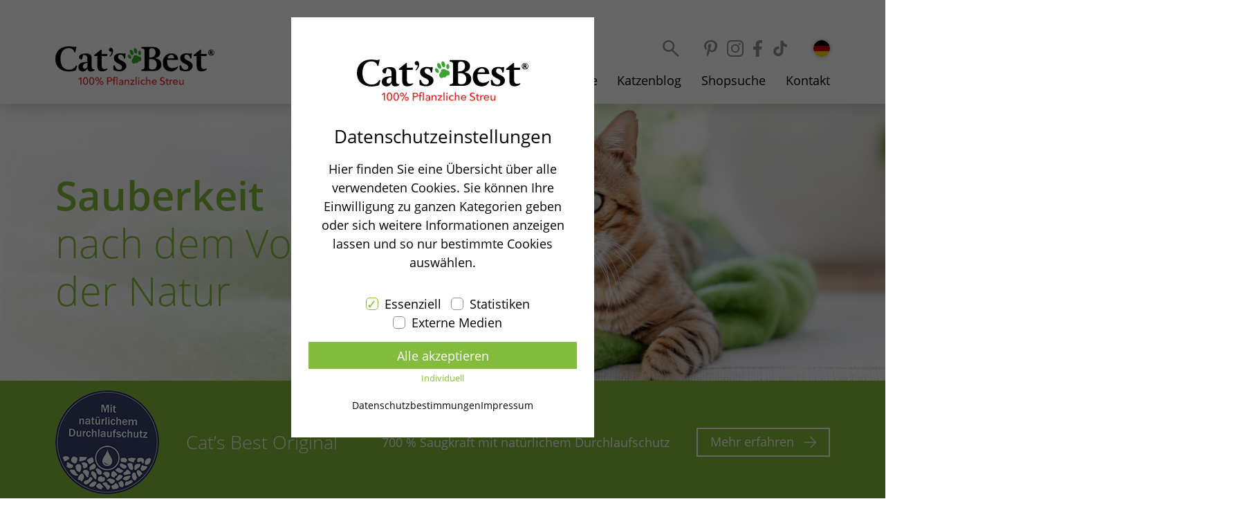

--- FILE ---
content_type: text/html; charset=UTF-8
request_url: https://www.catsbest.de/warum-catsbest/
body_size: 46670
content:

<!DOCTYPE html>
<html lang="de-DE">

<head>
    <meta charset="UTF-8">
    <meta name="viewport" content="width=device-width, initial-scale=1.0"/>
    <link rel="profile" href="https://gmpg.org/xfn/11"/>

    <link rel="apple-touch-icon" sizes="152x152" href="https://www.catsbest.de/wp-content/themes/catsbest/public/favicons/apple-touch-icon.png">
<link rel="icon" type="image/png" sizes="32x32" href="https://www.catsbest.de/wp-content/themes/catsbest/public/favicons/favicon-32x32.png">
<link rel="icon" type="image/png" sizes="16x16" href="https://www.catsbest.de/wp-content/themes/catsbest/public/favicons/favicon-16x16.png">
<link rel="manifest" href="https://www.catsbest.de/wp-content/themes/catsbest/public/favicons/site.webmanifest">
<link rel="mask-icon" href="https://www.catsbest.de/wp-content/themes/catsbest/public/favicons/safari-pinned-tab.svg" color="#5bbad5">
<meta name="msapplication-TileColor" content="#da532c">
<meta name="theme-color" content="#ffffff">
    <link rel="preload" href="https://www.catsbest.de/wp-content/themes/catsbest/public/fonts/OpenSans-Light.woff2" as="font" type="font/woff2" crossorigin>
<link rel="preload" href="https://www.catsbest.de/wp-content/themes/catsbest/public/fonts/OpenSans-Regular.woff2" as="font" type="font/woff2" crossorigin>
<link rel="preload" href="https://www.catsbest.de/wp-content/themes/catsbest/public/fonts/OpenSans-Bold.woff2" as="font" type="font/woff2" crossorigin>
<link rel="preload" href="https://www.catsbest.de/wp-content/themes/catsbest/public/fonts/OpenSans-SemiBold.woff2" as="font" type="font/woff2" crossorigin>
<link rel="preload" href="https://www.catsbest.de/wp-content/themes/catsbest/public/fonts/OpenSans-Italic.woff2" as="font" type="font/woff2" crossorigin>

    <meta name='robots' content='index, follow, max-image-preview:large, max-snippet:-1, max-video-preview:-1'/>

            <script data-no-defer="1" data-ezscrex="false" data-cfasync="false" data-pagespeed-no-defer data-cookieconsent="ignore">var ctPublicFunctions={"_ajax_nonce":"d019c2afea","_rest_nonce":"b81a210282","_ajax_url":"\/wp-admin\/admin-ajax.php","_rest_url":"https:\/\/www.catsbest.de\/wp-json\/","data__cookies_type":"none","data__ajax_type":"rest","data__bot_detector_enabled":1,"data__frontend_data_log_enabled":1,"cookiePrefix":"","wprocket_detected":false,"host_url":"www.catsbest.de","text__ee_click_to_select":"Klicke, um die gesamten Daten auszuw\u00e4hlen","text__ee_original_email":"Die vollst\u00e4ndige Adresse lautet","text__ee_got_it":"Verstanden","text__ee_blocked":"Blockiert","text__ee_cannot_connect":"Kann keine Verbindung herstellen","text__ee_cannot_decode":"Kann E-Mail nicht dekodieren. Unbekannter Grund","text__ee_email_decoder":"CleanTalk E-Mail-Decoder","text__ee_wait_for_decoding":"Die Magie ist unterwegs!","text__ee_decoding_process":"Bitte warte einen Moment, w\u00e4hrend wir die Kontaktdaten entschl\u00fcsseln."}</script>
        
            <script data-no-defer="1" data-ezscrex="false" data-cfasync="false" data-pagespeed-no-defer data-cookieconsent="ignore">var ctPublic={"_ajax_nonce":"d019c2afea","settings__forms__check_internal":0,"settings__forms__check_external":0,"settings__forms__force_protection":0,"settings__forms__search_test":1,"settings__forms__wc_add_to_cart":0,"settings__data__bot_detector_enabled":1,"settings__sfw__anti_crawler":0,"blog_home":"https:\/\/www.catsbest.de\/","pixel__setting":"3","pixel__enabled":false,"pixel__url":"https:\/\/moderate8-v4.cleantalk.org\/pixel\/19ad6ac69557ddc85ab163b2a50b8c9c.gif","data__email_check_before_post":1,"data__email_check_exist_post":0,"data__cookies_type":"none","data__key_is_ok":true,"data__visible_fields_required":true,"wl_brandname":"Anti-Spam by CleanTalk","wl_brandname_short":"CleanTalk","ct_checkjs_key":252338771,"emailEncoderPassKey":"2f4baefb877d629503664c31f9f0587a","bot_detector_forms_excluded":"W10=","advancedCacheExists":false,"varnishCacheExists":false,"wc_ajax_add_to_cart":false}</script>
        
	<!-- This site is optimized with the Yoast SEO plugin v26.7 - https://yoast.com/wordpress/plugins/seo/ -->
	<title>Warum Cat’s Best | Cat’s Best</title>
	<meta name="description" content="Die Natur hat einen schlauen Weg gefunden, Flüssigkeiten zu transportieren - von den Wurzeln bis in die Blätter. Nach diesem Natur-Prinzip haben wir Cat’s Best entwickelt"/>
	<link rel="canonical" href="https://www.catsbest.de/warum-catsbest/"/>
	<meta property="og:locale" content="de_DE"/>
	<meta property="og:type" content="article"/>
	<meta property="og:title" content="Warum Cat’s Best | Cat’s Best"/>
	<meta property="og:description" content="Die Natur hat einen schlauen Weg gefunden, Flüssigkeiten zu transportieren - von den Wurzeln bis in die Blätter. Nach diesem Natur-Prinzip haben wir Cat’s Best entwickelt"/>
	<meta property="og:url" content="https://www.catsbest.de/warum-catsbest/"/>
	<meta property="og:site_name" content="Cat’s Best"/>
	<meta property="article:publisher" content="https://www.facebook.com/CatsBestDeutschland/"/>
	<meta property="article:modified_time" content="2026-01-12T13:51:59+00:00"/>
	<meta property="og:image" content="https://www.catsbest.de/wp-content/uploads/Img-Header_Warum-CB_201030.jpg"/>
	<meta property="og:image:width" content="2560"/>
	<meta property="og:image:height" content="1195"/>
	<meta property="og:image:type" content="image/jpeg"/>
	<meta name="twitter:card" content="summary_large_image"/>
	<script type="application/ld+json" class="yoast-schema-graph">{"@context":"https://schema.org","@graph":[{"@type":"WebPage","@id":"https://www.catsbest.de/warum-catsbest/","url":"https://www.catsbest.de/warum-catsbest/","name":"Warum Cat’s Best | Cat’s Best","isPartOf":{"@id":"https://www.catsbest.de/#website"},"primaryImageOfPage":{"@id":"https://www.catsbest.de/warum-catsbest/#primaryimage"},"image":{"@id":"https://www.catsbest.de/warum-catsbest/#primaryimage"},"thumbnailUrl":"https://www.catsbest.de/wp-content/uploads/Img-Header_Warum-CB_201030.jpg","datePublished":"2020-11-24T15:11:19+00:00","dateModified":"2026-01-12T13:51:59+00:00","description":"Die Natur hat einen schlauen Weg gefunden, Flüssigkeiten zu transportieren - von den Wurzeln bis in die Blätter. Nach diesem Natur-Prinzip haben wir Cat’s Best entwickelt","breadcrumb":{"@id":"https://www.catsbest.de/warum-catsbest/#breadcrumb"},"inLanguage":"de","potentialAction":[{"@type":"ReadAction","target":["https://www.catsbest.de/warum-catsbest/"]}]},{"@type":"ImageObject","inLanguage":"de","@id":"https://www.catsbest.de/warum-catsbest/#primaryimage","url":"https://www.catsbest.de/wp-content/uploads/Img-Header_Warum-CB_201030.jpg","contentUrl":"https://www.catsbest.de/wp-content/uploads/Img-Header_Warum-CB_201030.jpg","width":2560,"height":1195},{"@type":"BreadcrumbList","@id":"https://www.catsbest.de/warum-catsbest/#breadcrumb","itemListElement":[{"@type":"ListItem","position":1,"name":"Startseite","item":"https://www.catsbest.de/"},{"@type":"ListItem","position":2,"name":"Warum Cat’s Best"}]},{"@type":"WebSite","@id":"https://www.catsbest.de/#website","url":"https://www.catsbest.de/","name":"Cat’s Best","description":"","publisher":{"@id":"https://www.catsbest.de/#organization"},"potentialAction":[{"@type":"SearchAction","target":{"@type":"EntryPoint","urlTemplate":"https://www.catsbest.de/?s={search_term_string}"},"query-input":{"@type":"PropertyValueSpecification","valueRequired":true,"valueName":"search_term_string"}}],"inLanguage":"de"},{"@type":"Organization","@id":"https://www.catsbest.de/#organization","name":"Cat’s Best","url":"https://www.catsbest.de/","logo":{"@type":"ImageObject","inLanguage":"de","@id":"https://www.catsbest.de/#/schema/logo/image/","url":"https://www.catsbest.de/wp-content/uploads/catsbest-logo.png","contentUrl":"https://www.catsbest.de/wp-content/uploads/catsbest-logo.png","width":1765,"height":688,"caption":"Cat’s Best"},"image":{"@id":"https://www.catsbest.de/#/schema/logo/image/"},"sameAs":["https://www.facebook.com/CatsBestDeutschland/","https://www.instagram.com/catsbest.de/","https://www.linkedin.com/company/jrsrettenmaierundsoehne/?originalSubdomain=de","https://www.pinterest.de/catsbestde/","https://www.youtube.com/user/CATSBESTKatzenstreu"]}]}</script>
	<!-- / Yoast SEO plugin. -->


<link rel='dns-prefetch' href='//fd.cleantalk.org'/>
<link rel="alternate" title="oEmbed (JSON)" type="application/json+oembed" href="https://www.catsbest.de/wp-json/oembed/1.0/embed?url=https%3A%2F%2Fwww.catsbest.de%2Fwarum-catsbest%2F"/>
<link rel="alternate" title="oEmbed (XML)" type="text/xml+oembed" href="https://www.catsbest.de/wp-json/oembed/1.0/embed?url=https%3A%2F%2Fwww.catsbest.de%2Fwarum-catsbest%2F&#038;format=xml"/>
<style id='wp-img-auto-sizes-contain-inline-css'>img:is([sizes=auto i],[sizes^="auto," i]){contain-intrinsic-size:3000px 1500px}</style>
<link rel='stylesheet' id='cleantalk-public-css-css' href='https://www.catsbest.de/wp-content/plugins/cleantalk-spam-protect/css/A.cleantalk-public.min.css,qver=1400794197.pagespeed.cf.gfyHbit3r4.css' media='all'/>
<style id='cleantalk-email-decoder-css-css' media='all'>.apbct_dog_one,.apbct_dog_three,.apbct_dog_two{animation-duration:1.5s;animation-iteration-count:infinite;animation-name:apbct_dog}.apbct-email-encoder,.apbct-email-encoder--settings_example_encoded{position:relative}.apbct-email-encoder-popup{width:30vw;min-width:400px;font-size:16px}.apbct-email-encoder--popup-header{font-size:16px;color:#333}.apbct-email-encoder-elements_center{display:flex;flex-direction:column;justify-content:center;align-items:center;font-size:16px!important;color:#000!important}.top-margin-long{margin-top:5px}.apbct-tooltip{display:none}.apbct-blur{filter:blur(5px);transition:filter 2s}.apbct-email-encoder.no-blur .apbct-blur{filter:none}.apbct-email-encoder-select-whole-email{-webkit-user-select:all;user-select:all}.apbct-email-encoder-got-it-button{all:unset;margin-top:10px;padding:5px 10px;border-radius:5px;background-color:#333;color:#fff;cursor:pointer;transition:background-color .3s}.apbct-ee-animation-wrapper{display:flex;height:60px;justify-content:center;font-size:16px;align-items:center}.apbct_dog{margin:0 5px;color:transparent;text-shadow:0 0 2px #aaa}.apbct_dog_one{animation-delay:0s}.apbct_dog_two{animation-delay:.5s}.apbct_dog_three{animation-delay:1s}@keyframes apbct_dog{0%,100%,75%{scale:100%;color:transparent;text-shadow:0 0 2px #aaa}25%{scale:200%;color:unset;text-shadow:unset}}@media screen and (max-width:782px){.apbct-email-encoder--settings_example_encoded{position:relative;display:block}.apbct-email-encoder-popup{width:20vw;min-width:200px;font-size:16px;top:20%;left:75%}.apbct-email-encoder-elements_center{flex-direction:column!important;text-align:center}}</style>
<link rel='stylesheet' id='theme-css' href='https://www.catsbest.de/wp-content/themes/catsbest/public/css/theme.css,qver=1748648987.pagespeed.ce.4mNmdYtLzn.css' media='all'/>
<link rel='stylesheet' id='dflip-style-css' href='https://www.catsbest.de/wp-content/plugins/dflip/assets/css/dflip.min.css?ver=2996237528' media='all'/>
<script src="https://www.catsbest.de/wp-content/plugins/cleantalk-spam-protect/js/apbct-public-bundle.min.js,qver=1400794197.pagespeed.ce.TVtRPahU3c.js" id="apbct-public-bundle.min-js-js"></script>
<script src="https://fd.cleantalk.org/ct-bot-detector-wrapper.js?ver=241105128" id="ct_bot_detector-js" defer data-wp-strategy="defer"></script>
<script src="https://www.catsbest.de/wp-includes/js/jquery/jquery.min.js?ver=464721733" id="jquery-core-js"></script>
<script src="https://www.catsbest.de/wp-includes/js/jquery/jquery-migrate.min.js?ver=435530012" id="jquery-migrate-js"></script>
<script id="wpml-xdomain-data-js-extra">var wpml_xdomain_data={"css_selector":"wpml-ls-item","ajax_url":"https://www.catsbest.de/wp-admin/admin-ajax.php","current_lang":"de","_nonce":"4fcd8f789c"};</script>
<script src="https://www.catsbest.de/wp-content/plugins/sitepress-multilingual-cms/res/js/xdomain-data.js,qver=3088935010.pagespeed.jm.iYleSCExvV.js" id="wpml-xdomain-data-js" defer data-wp-strategy="defer"></script>
<link rel="https://api.w.org/" href="https://www.catsbest.de/wp-json/"/><link rel="alternate" title="JSON" type="application/json" href="https://www.catsbest.de/wp-json/wp/v2/pages/9369"/>
<link rel='shortlink' href='https://www.catsbest.de/?p=9369'/>
<meta name="generator" content="WPML ver:4.8.6 stt:59,9,37,1,15,4,3,27,28,40,42,41,2,67;"/>
<meta name="facebook-domain-verification" content="inc7bq6nsx7b35qb3my3136uwzkfcs"/><link rel="icon" href="https://www.catsbest.de/wp-content/uploads/cropped-android-chrome-144x144-1-32x32.png" sizes="32x32"/>
<link rel="icon" href="https://www.catsbest.de/wp-content/uploads/cropped-android-chrome-144x144-1-192x192.png" sizes="192x192"/>
<link rel="apple-touch-icon" href="https://www.catsbest.de/wp-content/uploads/cropped-android-chrome-144x144-1-180x180.png"/>
<meta name="msapplication-TileImage" content="https://www.catsbest.de/wp-content/uploads/cropped-android-chrome-144x144-1-270x270.png"/>
		<style id="wp-custom-css">section.linkAnnotation a,a.linkAnnotation,a.customLinkAnnotation,.customHtmlAnnotation,.customVideoAnnotation{background-color:#83bc3c}.names-list{margin-top:3em}form.haet-cleverreach-form{padding:2.5rem 2rem 1rem}.cleverreach-checkbox input[type="checkbox"]{align-items:center;-webkit-appearance:none;background:#fff;border:none;border-radius:5px;cursor:pointer;height:18px;min-width:18px;margin-right:.8rem}.haet-cleverreach-field-wrap.cleverreach-checkbox.type-policy_confirm{display:flex}button.cr_button{margin-top:1rem}@media (min-width:800px){.grid.-cols-1,.grid.-cols-2,.grid.-cols-3,.grid.-cols-4,.grid.-cols-5{//margin: -1rem -1rem 1rem}}#wpcf7-f60480-p60469-o1.wpcf7 form select{width:65%;margin:.8rem 1% 0 0}</style>
		</head>

<body class="single -page">

    <header class="header">
        <div class="header-container">
    <a class="logo" href="https://www.catsbest.de" aria-label="Startseite"><?xml version="1.0" encoding="utf-8"?>
<!-- Generator: Adobe Illustrator 25.2.3, SVG Export Plug-In . SVG Version: 6.00 Build 0)  -->
<svg version="1.1" id="Ebene_1" xmlns="http://www.w3.org/2000/svg" xmlns:xlink="http://www.w3.org/1999/xlink" x="0px" y="0px" viewBox="0 0 198.5 48.1" style="enable-background:new 0 0 198.5 48.1;" xml:space="preserve">
<style type="text/css">.st0{fill:#e2231a}.st1{fill:#3ca433}</style>
<g>
	<polygon class="st0" points="32.5,47.6 31.2,47.6 31.2,40 29.5,41.4 28.7,40.6 31.3,38.4 32.5,38.4 	"/>
	<path class="st0" d="M37.7,38.2c0.5,0,1,0.1,1.4,0.4c0.4,0.2,0.7,0.6,1,1c0.2,0.4,0.4,1,0.6,1.5s0.2,1.2,0.2,1.9
		c0,0.7-0.1,1.3-0.2,1.9c-0.1,0.6-0.3,1.1-0.6,1.5c-0.3,0.4-0.6,0.8-1,1c-0.4,0.2-0.9,0.4-1.4,0.4s-1-0.1-1.4-0.4s-0.7-0.6-1-1
		c-0.3-0.4-0.5-0.9-0.6-1.5c-0.1-0.6-0.2-1.2-0.2-1.9c0-0.7,0.1-1.3,0.2-1.9s0.3-1.1,0.6-1.5c0.2-0.4,0.6-0.8,1-1
		C36.6,38.3,37.1,38.2,37.7,38.2L37.7,38.2z M37.7,39.3c-0.4,0-0.7,0.1-0.9,0.4s-0.4,0.6-0.6,0.9c-0.1,0.4-0.2,0.8-0.3,1.2
		c-0.1,0.4-0.1,0.9-0.1,1.2c0,0.4,0,0.8,0.1,1.2c0.1,0.4,0.1,0.8,0.3,1.2c0.1,0.4,0.3,0.7,0.6,0.9s0.6,0.4,0.9,0.4s0.7-0.1,0.9-0.4
		c0.2-0.2,0.4-0.5,0.6-0.9s0.2-0.8,0.3-1.2c0.1-0.4,0.1-0.9,0.1-1.2c0-0.4,0-0.8-0.1-1.2c-0.1-0.4-0.1-0.9-0.3-1.2
		c-0.1-0.4-0.3-0.7-0.6-0.9C38.3,39.4,38,39.3,37.7,39.3L37.7,39.3z"/>
	<path class="st0" d="M45.4,38.2c0.5,0,1,0.1,1.4,0.4c0.4,0.2,0.7,0.6,1,1c0.2,0.4,0.4,1,0.6,1.5s0.2,1.2,0.2,1.9
		c0,0.7-0.1,1.3-0.2,1.9c-0.1,0.6-0.3,1.1-0.6,1.5c-0.3,0.4-0.6,0.8-1,1c-0.4,0.2-0.9,0.4-1.4,0.4s-1-0.1-1.4-0.4
		c-0.4-0.2-0.7-0.6-1-1c-0.3-0.4-0.5-0.9-0.6-1.5c-0.1-0.6-0.2-1.2-0.2-1.9c0-0.7,0.1-1.3,0.2-1.9s0.3-1.1,0.6-1.5
		c0.2-0.4,0.6-0.8,1-1C44.3,38.3,44.8,38.2,45.4,38.2L45.4,38.2z M45.4,39.3c-0.4,0-0.7,0.1-0.9,0.4c-0.2,0.2-0.4,0.6-0.6,0.9
		c-0.1,0.4-0.2,0.8-0.3,1.2c-0.1,0.4-0.1,0.9-0.1,1.2c0,0.4,0,0.8,0.1,1.2c0.1,0.4,0.1,0.8,0.3,1.2c0.1,0.4,0.3,0.7,0.6,0.9
		c0.2,0.2,0.6,0.4,0.9,0.4s0.7-0.1,0.9-0.4c0.2-0.2,0.4-0.5,0.6-0.9s0.2-0.8,0.3-1.2c0.1-0.4,0.1-0.9,0.1-1.2c0-0.4,0-0.8-0.1-1.2
		c-0.1-0.4-0.1-0.9-0.3-1.2c-0.1-0.4-0.3-0.7-0.6-0.9C46,39.4,45.7,39.3,45.4,39.3L45.4,39.3z"/>
	<path class="st0" d="M52.5,48.1l-0.9-0.4l5.6-9.6l0.9,0.4L52.5,48.1L52.5,48.1z M55.4,45.5c0-0.3,0.1-0.6,0.2-0.9
		c0.1-0.3,0.3-0.5,0.5-0.7s0.5-0.4,0.7-0.5c0.3-0.1,0.6-0.2,0.9-0.2c0.3,0,0.6,0.1,0.9,0.2c0.3,0.1,0.5,0.3,0.7,0.5s0.4,0.5,0.5,0.7
		c0.1,0.3,0.2,0.6,0.2,0.9s-0.1,0.6-0.2,0.9c-0.1,0.3-0.3,0.5-0.5,0.7s-0.5,0.4-0.7,0.5s-0.6,0.2-0.9,0.2c-0.3,0-0.6-0.1-0.9-0.2
		s-0.5-0.3-0.7-0.5s-0.4-0.5-0.5-0.7C55.5,46.1,55.4,45.8,55.4,45.5L55.4,45.5z M58.9,45.5c0-0.2,0-0.3-0.1-0.5
		c-0.1-0.1-0.2-0.3-0.3-0.4c-0.1-0.1-0.2-0.2-0.4-0.3c-0.2-0.1-0.3-0.1-0.5-0.1c-0.2,0-0.3,0-0.5,0.1c-0.1,0.1-0.3,0.2-0.4,0.3
		c-0.1,0.1-0.2,0.2-0.3,0.4c-0.1,0.2-0.1,0.3-0.1,0.5s0,0.3,0.1,0.5c0.1,0.1,0.1,0.3,0.3,0.4c0.1,0.1,0.2,0.2,0.4,0.3
		s0.3,0.1,0.5,0.1c0.2,0,0.3,0,0.5-0.1c0.1-0.1,0.3-0.1,0.4-0.3c0.1-0.1,0.2-0.2,0.3-0.4C58.9,45.8,58.9,45.7,58.9,45.5L58.9,45.5z
		 M49.8,40.6c0-0.3,0.1-0.6,0.2-0.9c0.1-0.3,0.3-0.5,0.5-0.7c0.2-0.2,0.5-0.4,0.7-0.5c0.3-0.1,0.6-0.2,0.9-0.2s0.6,0.1,0.9,0.2
		s0.5,0.3,0.7,0.5c0.2,0.2,0.4,0.5,0.5,0.7c0.1,0.3,0.2,0.6,0.2,0.9c0,0.3-0.1,0.6-0.2,0.9c-0.1,0.3-0.3,0.5-0.5,0.7
		s-0.5,0.4-0.7,0.5s-0.6,0.2-0.9,0.2s-0.6-0.1-0.9-0.2s-0.5-0.3-0.7-0.5s-0.4-0.5-0.5-0.7C49.8,41.2,49.8,40.9,49.8,40.6L49.8,40.6z
		 M53.3,40.6c0-0.2,0-0.3-0.1-0.5c-0.1-0.1-0.2-0.3-0.3-0.4c-0.1-0.1-0.2-0.2-0.4-0.3c-0.2-0.1-0.3-0.1-0.5-0.1s-0.3,0-0.5,0.1
		c-0.1,0.1-0.3,0.2-0.4,0.3c-0.1,0.1-0.2,0.2-0.3,0.4c-0.1,0.2-0.1,0.3-0.1,0.5c0,0.2,0,0.3,0.1,0.5c0.1,0.1,0.1,0.3,0.3,0.4
		c0.1,0.1,0.2,0.2,0.4,0.3s0.3,0.1,0.5,0.1s0.3,0,0.5-0.1c0.1-0.1,0.3-0.1,0.4-0.3c0.1-0.1,0.2-0.2,0.3-0.4
		C53.3,40.9,53.3,40.8,53.3,40.6L53.3,40.6z"/>
	<path class="st0" d="M64.6,38.4h2.8c0.5,0,0.9,0.1,1.4,0.1c0.4,0.1,0.8,0.3,1,0.5c0.3,0.2,0.5,0.5,0.7,0.8c0.2,0.3,0.2,0.7,0.2,1.2
		s-0.1,0.9-0.2,1.2c-0.2,0.3-0.4,0.6-0.7,0.8s-0.7,0.4-1.1,0.5c-0.4,0.1-0.9,0.2-1.3,0.2h-1.5v4h-1.3L64.6,38.4L64.6,38.4z
		 M65.9,42.5h1.4c0.3,0,0.6,0,0.9-0.1c0.3-0.1,0.5-0.1,0.7-0.3c0.2-0.1,0.3-0.3,0.4-0.5c0.1-0.2,0.2-0.4,0.2-0.7
		c0-0.3-0.1-0.5-0.2-0.7c-0.1-0.2-0.3-0.3-0.4-0.5c-0.2-0.1-0.4-0.2-0.7-0.2c-0.3,0-0.5-0.1-0.8-0.1h-1.4V42.5L65.9,42.5z"/>
	<path class="st0" d="M77.5,47.6h-1.2v-9.8h1.2V47.6L77.5,47.6z M75.1,42.5h-1.4v5.2h-1.2v-5.2h-1.2v-1h1.2v-1.3c0-0.4,0-0.7,0.1-1
		c0.1-0.3,0.2-0.6,0.4-0.8c0.2-0.2,0.4-0.4,0.7-0.5c0.3-0.1,0.6-0.2,1.1-0.2c0.3,0,0.5,0,0.8,0.1l-0.1,1.1c-0.1,0-0.2-0.1-0.3-0.1
		c-0.1,0-0.2,0-0.3,0c-0.2,0-0.4,0-0.6,0.1c-0.1,0.1-0.3,0.2-0.3,0.3c-0.1,0.1-0.1,0.3-0.2,0.5c0,0.2,0,0.4,0,0.6v1.3h1.4L75.1,42.5
		L75.1,42.5z"/>
	<path class="st0" d="M83.5,43.6c0-0.5-0.1-0.8-0.4-1c-0.3-0.2-0.6-0.3-1.1-0.3c-0.4,0-0.7,0.1-1,0.2c-0.3,0.1-0.6,0.3-0.8,0.5
		l-0.6-0.8c0.3-0.3,0.7-0.5,1.1-0.7c0.4-0.2,0.9-0.2,1.4-0.2c0.4,0,0.8,0.1,1.2,0.2c0.3,0.1,0.6,0.3,0.8,0.5
		c0.2,0.2,0.4,0.5,0.5,0.8s0.2,0.6,0.2,0.9v2.7c0,0.2,0,0.4,0,0.7c0,0.2,0,0.4,0.1,0.6h-1.1c-0.1-0.3-0.1-0.6-0.1-0.9h0
		c-0.2,0.3-0.5,0.6-0.8,0.8c-0.4,0.2-0.8,0.3-1.2,0.3c-0.2,0-0.5,0-0.8-0.1c-0.3-0.1-0.5-0.2-0.7-0.3c-0.2-0.1-0.4-0.3-0.5-0.6
		c-0.1-0.2-0.2-0.5-0.2-0.9c0-0.5,0.1-0.8,0.4-1.1s0.6-0.5,1-0.6c0.4-0.1,0.9-0.2,1.4-0.3s1-0.1,1.5-0.1L83.5,43.6L83.5,43.6z
		 M83.2,44.7c-0.3,0-0.6,0-0.9,0c-0.3,0-0.6,0.1-0.9,0.2c-0.3,0.1-0.5,0.2-0.7,0.4c-0.2,0.2-0.3,0.4-0.3,0.6c0,0.2,0,0.3,0.1,0.5
		c0.1,0.1,0.2,0.2,0.3,0.3c0.1,0.1,0.3,0.1,0.4,0.2c0.1,0,0.3,0.1,0.5,0.1c0.6,0,1-0.2,1.3-0.5c0.3-0.3,0.5-0.8,0.5-1.3v-0.3H83.2
		L83.2,44.7z"/>
	<path class="st0" d="M87.8,41.5c0,0.2,0,0.3,0,0.5s0,0.4,0,0.5h0c0.1-0.2,0.2-0.3,0.3-0.5c0.1-0.1,0.3-0.3,0.5-0.4
		c0.2-0.1,0.4-0.2,0.6-0.2s0.4-0.1,0.6-0.1c0.4,0,0.7,0.1,1,0.2c0.3,0.1,0.5,0.3,0.7,0.5c0.2,0.2,0.3,0.5,0.4,0.8
		c0.1,0.3,0.1,0.6,0.1,1v3.8h-1.2v-3.4c0-0.2,0-0.5-0.1-0.7c0-0.2-0.1-0.4-0.2-0.6s-0.2-0.3-0.4-0.4c-0.2-0.1-0.4-0.2-0.7-0.2
		c-0.5,0-0.9,0.2-1.2,0.5c-0.3,0.4-0.5,0.9-0.5,1.5v3.3h-1.2v-4.8c0-0.2,0-0.4,0-0.6c0-0.3,0-0.5,0-0.7L87.8,41.5L87.8,41.5z"/>
	<polygon class="st0" points="98.6,42.5 95.1,46.6 98.7,46.6 98.7,47.6 93.6,47.6 93.6,46.6 97.1,42.5 93.7,42.5 93.7,41.5 
		98.6,41.5 	"/>
	<polygon class="st0" points="101.4,47.6 100.2,47.6 100.2,37.8 101.4,37.8 	"/>
	<path class="st0" d="M104.7,47.6h-1.2v-6.2h1.2V47.6L104.7,47.6z M105,39.3c0,0.2-0.1,0.4-0.2,0.6c-0.2,0.1-0.4,0.2-0.6,0.2
		s-0.4-0.1-0.6-0.2c-0.2-0.1-0.2-0.3-0.2-0.5c0-0.2,0.1-0.4,0.2-0.6c0.2-0.1,0.4-0.2,0.6-0.2s0.4,0.1,0.6,0.2
		C104.9,38.8,105,39,105,39.3L105,39.3z"/>
	<path class="st0" d="M111.2,43c-0.1-0.2-0.3-0.4-0.6-0.5c-0.3-0.1-0.5-0.2-0.8-0.2c-0.3,0-0.6,0.1-0.8,0.2s-0.5,0.3-0.6,0.5
		c-0.2,0.2-0.3,0.4-0.4,0.7c-0.1,0.3-0.1,0.5-0.1,0.8s0.1,0.6,0.1,0.8c0.1,0.3,0.2,0.5,0.4,0.7c0.2,0.2,0.4,0.4,0.6,0.5
		s0.5,0.2,0.9,0.2c0.3,0,0.6-0.1,0.9-0.2c0.2-0.1,0.5-0.3,0.6-0.5l0.8,0.7c-0.3,0.3-0.6,0.5-1,0.7c-0.4,0.2-0.8,0.3-1.3,0.3
		c-0.5,0-0.9-0.1-1.3-0.2s-0.8-0.4-1.1-0.7c-0.3-0.3-0.5-0.6-0.7-1s-0.3-0.8-0.3-1.3c0-0.5,0.1-0.9,0.2-1.3s0.4-0.7,0.7-1
		c0.3-0.3,0.6-0.5,1.1-0.7c0.4-0.2,0.8-0.2,1.3-0.2c0.4,0,0.9,0.1,1.3,0.3s0.8,0.4,1,0.8L111.2,43L111.2,43z"/>
	<path class="st0" d="M114.5,42.4c0.1-0.3,0.4-0.6,0.8-0.8c0.4-0.2,0.8-0.3,1.2-0.3c0.4,0,0.7,0.1,1,0.2c0.3,0.1,0.5,0.3,0.7,0.5
		c0.2,0.2,0.3,0.5,0.4,0.8c0.1,0.3,0.1,0.6,0.1,1v3.8h-1.2v-3.4c0-0.2,0-0.5-0.1-0.7c0-0.2-0.1-0.4-0.2-0.6
		c-0.1-0.2-0.2-0.3-0.4-0.4c-0.2-0.1-0.4-0.2-0.7-0.2c-0.5,0-0.9,0.2-1.2,0.5c-0.3,0.4-0.5,0.9-0.5,1.5v3.3h-1.2v-9.8h1.2
		L114.5,42.4L114.5,42.4L114.5,42.4z"/>
	<path class="st0" d="M125.3,44c0-0.2-0.1-0.5-0.1-0.7c-0.1-0.2-0.2-0.4-0.3-0.5c-0.1-0.2-0.3-0.3-0.5-0.4c-0.2-0.1-0.5-0.1-0.8-0.1
		c-0.3,0-0.5,0-0.7,0.1c-0.2,0.1-0.4,0.2-0.6,0.4s-0.3,0.3-0.4,0.5c-0.1,0.2-0.2,0.4-0.2,0.7H125.3L125.3,44z M126.5,44.5
		c0,0.1,0,0.1,0,0.2c0,0.1,0,0.1,0,0.2h-4.9c0,0.3,0.1,0.5,0.2,0.7c0.1,0.2,0.2,0.4,0.4,0.6c0.2,0.2,0.4,0.3,0.6,0.4
		c0.2,0.1,0.5,0.1,0.8,0.1c0.4,0,0.8-0.1,1.1-0.3s0.5-0.4,0.7-0.7l0.9,0.7c-0.3,0.4-0.7,0.8-1.2,0.9c-0.5,0.2-0.9,0.3-1.5,0.3
		c-0.5,0-0.9-0.1-1.3-0.2s-0.7-0.4-1-0.7c-0.3-0.3-0.5-0.6-0.7-1s-0.2-0.8-0.2-1.3c0-0.5,0.1-0.9,0.2-1.3c0.2-0.4,0.4-0.7,0.7-1
		s0.6-0.5,1-0.7c0.4-0.2,0.8-0.2,1.3-0.2c0.5,0,0.9,0.1,1.2,0.2c0.4,0.1,0.7,0.4,0.9,0.6c0.2,0.3,0.4,0.6,0.6,1
		C126.5,43.6,126.5,44,126.5,44.5L126.5,44.5z"/>
	<path class="st0" d="M135.8,40.1c-0.2-0.2-0.4-0.5-0.7-0.6c-0.3-0.2-0.7-0.2-1.1-0.2c-0.2,0-0.4,0-0.6,0.1
		c-0.2,0.1-0.4,0.2-0.6,0.3c-0.2,0.1-0.3,0.3-0.4,0.5c-0.1,0.2-0.2,0.4-0.2,0.7c0,0.2,0.1,0.5,0.2,0.6c0.1,0.2,0.2,0.3,0.4,0.4
		c0.2,0.1,0.4,0.2,0.6,0.3c0.2,0.1,0.5,0.2,0.7,0.3c0.3,0.1,0.6,0.2,0.9,0.3c0.3,0.1,0.6,0.3,0.9,0.5s0.5,0.4,0.6,0.7
		s0.2,0.7,0.2,1.1c0,0.5-0.1,0.9-0.3,1.2c-0.2,0.4-0.4,0.6-0.7,0.9c-0.3,0.2-0.6,0.4-1,0.5c-0.4,0.1-0.8,0.2-1.2,0.2
		c-0.6,0-1.1-0.1-1.7-0.3c-0.5-0.2-1-0.6-1.4-1l1-0.8c0.2,0.3,0.5,0.6,0.9,0.8c0.4,0.2,0.8,0.3,1.2,0.3c0.2,0,0.4,0,0.6-0.1
		c0.2-0.1,0.4-0.2,0.6-0.3c0.2-0.1,0.3-0.3,0.4-0.5s0.2-0.4,0.2-0.7c0-0.3-0.1-0.5-0.2-0.7c-0.1-0.2-0.3-0.3-0.5-0.5
		s-0.4-0.2-0.7-0.3c-0.3-0.1-0.5-0.2-0.8-0.3s-0.6-0.2-0.9-0.3c-0.3-0.1-0.5-0.3-0.8-0.5s-0.4-0.4-0.5-0.7c-0.1-0.3-0.2-0.6-0.2-1.1
		c0-0.5,0.1-0.9,0.3-1.2c0.2-0.3,0.4-0.6,0.7-0.8c0.3-0.2,0.6-0.4,1-0.5c0.4-0.1,0.8-0.1,1.1-0.1c0.5,0,1,0.1,1.5,0.3
		c0.5,0.2,0.8,0.4,1.1,0.8L135.8,40.1L135.8,40.1z"/>
	<path class="st0" d="M141.5,42.5h-1.6v3.2c0,0.4,0.1,0.6,0.2,0.8c0.1,0.2,0.4,0.2,0.7,0.2c0.1,0,0.2,0,0.4,0s0.2-0.1,0.4-0.1l0,1
		c-0.1,0.1-0.3,0.1-0.5,0.1c-0.2,0-0.4,0-0.6,0c-0.6,0-1-0.2-1.3-0.5c-0.3-0.3-0.5-0.8-0.5-1.4v-3.3h-1.2v-1h1.2v-1.8h1.2v1.8h1.6
		L141.5,42.5L141.5,42.5z"/>
	<path class="st0" d="M142.7,42.8c0-0.2,0-0.4,0-0.6c0-0.3,0-0.5,0-0.7h1.2c0,0.2,0,0.3,0,0.5c0,0.2,0,0.4,0,0.5h0
		c0.2-0.4,0.4-0.7,0.8-0.9c0.3-0.2,0.7-0.3,1.1-0.3c0.2,0,0.4,0,0.5,0.1l-0.1,1.1c-0.2,0-0.4-0.1-0.6-0.1c-0.3,0-0.5,0.1-0.8,0.2
		c-0.2,0.1-0.4,0.3-0.5,0.4c-0.1,0.2-0.3,0.4-0.3,0.6c-0.1,0.2-0.1,0.5-0.1,0.8v3.2h-1.2L142.7,42.8L142.7,42.8z"/>
	<path class="st0" d="M151.7,44c0-0.2-0.1-0.5-0.1-0.7c-0.1-0.2-0.2-0.4-0.3-0.5c-0.1-0.2-0.3-0.3-0.5-0.4c-0.2-0.1-0.5-0.1-0.8-0.1
		c-0.3,0-0.5,0-0.7,0.1c-0.2,0.1-0.4,0.2-0.6,0.4s-0.3,0.3-0.4,0.5c-0.1,0.2-0.2,0.4-0.2,0.7H151.7L151.7,44z M152.9,44.5
		c0,0.1,0,0.1,0,0.2c0,0.1,0,0.1,0,0.2H148c0,0.3,0.1,0.5,0.2,0.7c0.1,0.2,0.2,0.4,0.4,0.6c0.2,0.2,0.4,0.3,0.6,0.4
		c0.2,0.1,0.5,0.1,0.8,0.1c0.4,0,0.8-0.1,1.1-0.3c0.3-0.2,0.5-0.4,0.7-0.7l0.9,0.7c-0.3,0.4-0.7,0.8-1.2,0.9
		c-0.5,0.2-0.9,0.3-1.5,0.3c-0.5,0-0.9-0.1-1.3-0.2c-0.4-0.2-0.7-0.4-1-0.7c-0.3-0.3-0.5-0.6-0.7-1s-0.2-0.8-0.2-1.3
		c0-0.5,0.1-0.9,0.2-1.3c0.2-0.4,0.4-0.7,0.7-1s0.6-0.5,1-0.7c0.4-0.2,0.8-0.2,1.3-0.2s0.9,0.1,1.2,0.2c0.4,0.1,0.7,0.4,0.9,0.6
		c0.2,0.3,0.4,0.6,0.6,1C152.8,43.6,152.9,44,152.9,44.5L152.9,44.5z"/>
	<path class="st0" d="M158.9,47.6c0-0.2,0-0.3,0-0.5c0-0.2,0-0.4,0-0.5h0c-0.2,0.3-0.4,0.6-0.8,0.8c-0.4,0.2-0.8,0.4-1.2,0.4
		c-0.4,0-0.7-0.1-1-0.2c-0.3-0.1-0.5-0.3-0.7-0.5c-0.2-0.2-0.3-0.5-0.4-0.8s-0.1-0.6-0.1-1v-3.8h1.2v3.4c0,0.2,0,0.5,0.1,0.7
		c0,0.2,0.1,0.4,0.2,0.6s0.2,0.3,0.4,0.4c0.2,0.1,0.4,0.2,0.7,0.2c0.5,0,0.9-0.2,1.2-0.6c0.3-0.4,0.5-0.9,0.5-1.5v-3.3h1.2v4.8
		c0,0.2,0,0.4,0,0.6c0,0.3,0,0.5,0,0.7L158.9,47.6L158.9,47.6z"/>
	<path d="M25.6,29.7c-1.8,0.9-6.1,1.5-8.7,1.5C7.4,31.2,0,26,0,15.6C0,5.2,7.4,0,16.8,0c1.9,0,5.2,0.6,6.7,0.6
		c1.2,0,1.9-0.3,2.3-0.6l0.6,0.4l-1.5,6.8l-0.3,0.2h-0.9c-0.5-3.7-4-5.3-6.8-5.3c-6.8,0-10.5,5.3-10.5,13.5
		c0,8.2,3.8,13.4,10.6,13.4c1.8,0,6.4-0.3,8.9-5.3l1.1,0.3l0.2,0.4L25.6,29.7L25.6,29.7z"/>
	<path d="M49,29.6c-1.4,1.1-3.2,1.5-4.7,1.5c-3.4,0-4.2-2.3-4.2-4.1h-0.2c-0.1,0.7-1.4,4.1-5.5,4.1c-3.4,0-5.6-2-5.6-5.5
		c0-5.9,7.9-6.2,11.2-6.2v-4.6c0-2.6-1.8-4.3-5.1-4.3l-0.3,0.2l-1.3,5.3l-0.3,0.3c-1.5,0-3.5-0.9-3.5-2.9c0-2.9,3.9-4.6,9.1-4.6
		c4.6,0,6.8,2.2,6.8,6.2v10.3c0,2.4,1.4,3.3,3.6,3.3l0.3,0.3L49,29.6L49,29.6z M40.1,20.6c-1.6,0-5.8,0.8-5.8,4.3
		c0,2.1,1.1,2.9,2.5,2.9c1.2,0,2.7-0.8,3.3-3V20.6L40.1,20.6z"/>
	<path d="M64.8,28.7c-1.7,1.5-3.8,2.3-6.2,2.3c-3.3,0-6.2-0.9-6.2-7.1V12h-3.8v-1.2L56.9,4h1v5.4H65l-0.5,2.3L64.1,12h-6.3v11.2
		c0,4.5,1.9,4.9,3.8,4.9c1,0,2.3-0.3,3.2-0.7l0.3,0.3L64.8,28.7L64.8,28.7z"/>
	<path d="M67.8,12v-0.1c1.7-1.4,2.7-3.5,2.5-5.5c-0.3,0.1-0.7,0.2-1,0.2c-1.3,0-2.4-1-2.4-2.4c0-1.3,1.1-2.4,2.4-2.4
		c2.1,0,2.7,2.3,2.7,4c0,2.5-1.2,5.2-3.6,6.9L67.8,12L67.8,12z"/>
	<path d="M72.2,24.1l0.3-0.3l1.8-0.2c0.2,3,2.7,5.5,5.4,5.5c1.4,0,3.5-0.7,3.5-3.5c0-4.5-10.1-3.8-10.1-11.1c0-3.9,3.6-5.9,7.9-5.9
		c2,0,3.2,0.4,4.3,0.4c0.6,0,1.2,0,2-0.4l0.4,0.2l-0.6,6l-0.4,0.2h-1.2c0-2.3-1.3-4.7-4.3-4.7c-1,0-2.9,0.6-2.9,2.9
		c0,5,10.3,4.1,10.3,11.2c0,3.8-3.8,6.5-8.1,6.5c-1.1,0-4.6,0-7.8-1.5L72.2,24.1L72.2,24.1z"/>
	<path d="M107.5,30.5v-1.8c2.9,0,3.8-1.1,3.8-3V5.5c0-2-0.9-3-3.8-3V0.6H121c8.4,0,9.9,4.6,9.9,7.3c0,2.6-1.7,5.6-6,6.6v0.3
		c4.4,0.8,7.4,3.2,7.4,7.7c0,4.7-3,8-9.9,8H107.5L107.5,30.5z M117,13.8c0.4,0,0.8,0,1.2,0c4.8,0,6.9-2.8,6.9-5.9
		c0-1.9-0.7-5.5-4.5-5.5c-2.8,0-3.5,1.1-3.5,3V13.8L117,13.8z M117,15.8v9.9c0,2,0.8,3,3.7,3c5,0,5.9-3.6,5.9-6.5c0-3-2.2-6.4-7-6.4
		L117,15.8L117,15.8z"/>
	<path d="M153.2,25.5c-1.7,3.5-4.9,5.6-8.8,5.6c-5.3,0-10.3-3.2-10.3-10.9c0-8.2,6.1-11.5,10.4-11.5c6.1,0,8.7,3.5,8.7,8.1h-13.5
		c-0.1,0.8-0.2,1.4-0.2,2.4c0,6,3.8,7.8,6.4,7.8c2.7,0,5-0.9,6.5-2.2l0.3,0L153.2,25.5L153.2,25.5z M148.1,14.9
		c0-3.2-1.1-4.5-3.6-4.5c-1.6,0-3.8,1.2-4.5,4.5H148.1L148.1,14.9z"/>
	<path d="M154.9,24.1l0.3-0.3l1.8-0.2c0.2,3,2.7,5.5,5.4,5.5c1.4,0,3.5-0.7,3.5-3.5c0-4.5-10.1-3.8-10.1-11.1c0-3.9,3.6-5.9,7.9-5.9
		c2,0,3.2,0.4,4.3,0.4c0.6,0,1.2,0,2-0.4l0.4,0.2l-0.6,6l-0.4,0.2h-1.2c0-2.3-1.3-4.7-4.3-4.7c-1,0-2.9,0.6-2.9,2.9
		c0,5,10.3,4.1,10.3,11.2c0,3.8-3.8,6.5-8.1,6.5c-1.1,0-4.6,0-7.8-1.5L154.9,24.1L154.9,24.1z"/>
	<path d="M188.8,28.7c-1.7,1.5-3.8,2.3-6.2,2.3c-3.3,0-6.2-0.9-6.2-7.1V12h-3.8v-1.2l8.3-6.8h1v5.4h7.2l-0.5,2.3l-0.4,0.3h-6.3v11.2
		c0,4.5,1.9,4.9,3.8,4.9c1,0,2.3-0.3,3.2-0.7l0.3,0.3L188.8,28.7L188.8,28.7z"/>
	<path class="st1" d="M100.6,3.2c-0.1,0-0.1-0.1-0.1-0.1c0,0-0.1,0.1-0.1,0.1c0,0,0.1,0.1,0.1,0C100.6,3.3,100.6,3.2,100.6,3.2
		L100.6,3.2z M99.2,2.1C99.3,2.1,99.3,2.2,99.2,2.1c0.2,0,0.2,0,0.2,0.1c0.1-0.1,0.3,0,0.4,0c0.3,0.1,0.6,0.3,0.8,0.5
		c0.2,0.2,0.4,0.4,0.6,0.7c0.2,0.2,0.3,0.5,0.4,0.8c0.1,0.2,0.2,0.3,0.2,0.5c0.1,0.4,0.2,0.8,0.3,1.1c0.1,0.3,0.1,0.6,0.1,0.9
		c0,0.6-0.1,1.2-0.5,1.8c-0.2,0.3-0.5,0.5-0.9,0.5c-0.4,0-0.8-0.1-1.1-0.4C99.4,8.5,99.2,8.3,99,8c-0.2-0.3-0.3-0.6-0.5-0.8
		c-0.2-0.4-0.3-0.9-0.5-1.3c-0.1-0.2-0.1-0.5-0.1-0.7c0-0.2-0.1-0.4,0-0.7c0-0.3,0.1-0.7,0.1-1c0-0.2,0.1-0.4,0.2-0.6
		c0.1-0.2,0.3-0.4,0.4-0.5c0,0,0.1,0,0.1-0.1c0,0,0-0.1,0-0.1C98.9,2.2,99.1,2.2,99.2,2.1L99.2,2.1z"/>
	<path class="st1" d="M90.3,12.1C90.3,12.1,90.3,12.1,90.3,12.1c0-0.2,0-0.3,0-0.5c0-0.5,0.1-0.9,0.4-1.2c0.2-0.2,0.4-0.3,0.7-0.3
		c0.6-0.1,1.1,0.2,1.6,0.5c0.4,0.2,0.6,0.5,0.9,0.9c0.4,0.5,0.8,1.1,0.9,1.8c0.1,0.5,0.1,1.1-0.2,1.6c-0.2,0.3-0.5,0.5-0.9,0.6
		c-0.6,0-1.1-0.2-1.5-0.5c-0.3-0.2-0.6-0.5-0.9-0.8c-0.2-0.2-0.3-0.4-0.4-0.6c-0.1-0.1-0.2-0.3-0.2-0.4c0,0,0,0,0,0
		C90.5,12.8,90.4,12.4,90.3,12.1L90.3,12.1z"/>
	<path class="st1" d="M101.9,19.2c-0.1,0-0.1,0-0.1,0c0,0,0,0,0,0.1C101.8,19.3,101.8,19.3,101.9,19.2
		C101.9,19.3,101.9,19.3,101.9,19.2L101.9,19.2z M101,20.1c0.1,0,0.1,0,0.1,0c0,0,0-0.1,0-0.1C101.2,20,101.1,20,101,20.1
		C101.1,20,101.1,20,101,20.1L101,20.1z M102.7,19.2C102.7,19.3,102.7,19.3,102.7,19.2c0.1,0,0.1,0,0.2,0c0,0,0-0.1,0-0.1
		C102.8,19.2,102.7,19.2,102.7,19.2L102.7,19.2z M101.1,20.6C101.1,20.6,101.1,20.6,101.1,20.6c0.1,0,0.1-0.1,0.1-0.1
		c0,0,0-0.1,0-0.1c0,0-0.1,0.1-0.1,0.1C101.1,20.5,101.1,20.5,101.1,20.6L101.1,20.6z M99.6,20.5C99.6,20.5,99.6,20.5,99.6,20.5
		c0,0.1,0.1,0.1,0.1,0.2c0,0,0,0,0,0C99.7,20.6,99.7,20.6,99.6,20.5C99.6,20.5,99.6,20.5,99.6,20.5L99.6,20.5z M97.5,13.9
		C97.5,13.9,97.5,13.9,97.5,13.9c-0.1,0-0.1,0-0.2,0c0,0,0,0.1,0,0.1c0,0,0.1,0,0.1,0C97.4,14,97.5,14,97.5,13.9L97.5,13.9z
		 M101.9,18.7c-0.1,0-0.1,0-0.2-0.1c0,0,0,0.1,0,0.1C101.7,18.7,101.8,18.7,101.9,18.7C101.8,18.8,101.9,18.7,101.9,18.7L101.9,18.7
		z M97.8,13.9c-0.1,0-0.1,0-0.1-0.1c0,0-0.1,0.1,0,0.1c0,0,0.1,0.1,0.1,0.1C97.8,14,97.8,13.9,97.8,13.9L97.8,13.9z M97.4,13.5
		c-0.1,0-0.1,0-0.1,0c0,0-0.1,0.1-0.1,0.2c0,0,0.1,0,0.1,0C97.3,13.7,97.3,13.6,97.4,13.5L97.4,13.5z M102.3,20.7
		c0-0.1,0.1-0.1,0-0.2c0,0-0.1,0-0.1-0.1c0,0-0.1,0.1-0.1,0.1C102.1,20.6,102.2,20.7,102.3,20.7L102.3,20.7z M104.2,18.6
		c-0.2-0.1-0.3-0.1-0.4,0.1C104,18.7,104.1,18.8,104.2,18.6L104.2,18.6z M104,19.3c0-0.1,0.1-0.1,0.1-0.2c-0.1,0-0.1-0.1-0.2-0.1
		c0,0-0.1,0.1-0.1,0.1C103.8,19.2,103.9,19.2,104,19.3L104,19.3z M103.8,18.4c-0.1,0-0.1-0.1-0.2-0.1c0,0-0.1,0.1-0.1,0.1
		c0,0,0.1,0.1,0.2,0.1C103.7,18.6,103.7,18.5,103.8,18.4L103.8,18.4z M103,20.5c0,0.1-0.1,0.1-0.1,0.1c0,0,0,0,0,0
		C103,20.7,103,20.6,103,20.5C103,20.6,103,20.6,103,20.5C103.1,20.5,103.1,20.5,103,20.5c0.1-0.1,0-0.1,0-0.1c0,0,0,0,0,0
		c0,0,0,0-0.1,0c-0.1,0-0.1,0-0.2,0c0,0,0,0.1,0,0.1c0,0,0.1,0,0.1,0C102.9,20.5,102.9,20.5,103,20.5L103,20.5z M103.1,19.2
		C103.1,19.2,103.1,19.2,103.1,19.2c0,0.1,0,0.1,0,0.1c0.1,0,0.1,0.1,0.2,0.1c0,0,0.1,0,0.1,0c0,0,0-0.1,0-0.1c0,0,0-0.1,0-0.1
		c0-0.1,0-0.1-0.1-0.1c-0.1,0-0.1,0.1-0.1,0.1c0,0,0,0,0,0.1C103.3,19.2,103.2,19.2,103.1,19.2L103.1,19.2z M102.1,21
		c-0.1,0.1-0.2,0.1-0.3,0c0,0-0.1,0-0.1,0c-0.2,0.1-0.4,0-0.6-0.1c0,0,0-0.1,0-0.1c-0.1,0.1-0.2,0-0.3-0.1c-0.1-0.1-0.3-0.1-0.4-0.3
		c0,0-0.1-0.1-0.2-0.1c-0.1,0.1-0.2,0.2-0.3,0.3c-0.2,0.2-0.4,0.4-0.7,0.5c-0.2,0.1-0.4,0.2-0.6,0.3c-0.6,0.2-1.1,0.1-1.6-0.2
		c-0.3-0.2-0.6-0.5-0.8-0.8c-0.2-0.2-0.3-0.5-0.5-0.7c-0.2-0.4-0.5-0.8-0.5-1.3c0-0.4,0-0.7,0.1-1.1c0.2-0.5,0.4-0.9,0.7-1.3
		c0.3-0.5,0.7-1,0.9-1.5c0-0.1,0.2-0.1,0.2-0.1c0.1,0.1,0.1,0,0.2,0c0,0,0-0.1,0-0.2c0-0.1-0.1-0.1-0.1-0.2c0,0,0,0,0,0
		c-0.1-0.1-0.1-0.2-0.1-0.3c0-0.1,0-0.2,0.2-0.3c0,0,0-0.1-0.1-0.1c0.1,0,0.1,0,0.2,0c0,0,0.1,0.1,0.1,0.1c0,0.1,0.1,0.1,0.1,0
		c0,0,0-0.1,0-0.1c0,0,0.1,0,0.1-0.1c-0.1,0-0.1,0-0.1,0c-0.1,0-0.2,0-0.3,0c-0.1,0-0.1,0-0.2-0.1c0.1-0.3,0.3-0.6,0.5-0.8
		c0,0,0.1,0,0.1-0.1c0.1-0.1,0.2-0.2,0.3-0.3c0.2-0.2,0.4-0.3,0.6-0.5c0.3-0.1,0.5-0.3,0.8-0.3c0.2,0,0.4-0.1,0.5-0.1
		c0.3,0,0.5,0,0.8,0c0.4,0.1,0.8,0.2,1.2,0.4c0.2,0.1,0.4,0.3,0.6,0.4c0.4,0.3,0.9,0.5,1.4,0.6c0.5,0.2,1,0.3,1.6,0.5
		c0.4,0.1,0.8,0.4,1.1,0.7c0.3,0.3,0.5,0.7,0.5,1.1c0,0.3,0.1,0.5,0.2,0.8c0,0.2,0.1,0.5,0,0.7c0,0.2,0,0.5-0.1,0.7
		c-0.1,0.5-0.3,0.9-0.7,1.2c-0.1,0.1-0.1,0.1-0.2,0.2c0,0,0,0,0,0c0,0,0-0.1,0-0.1c0,0,0,0,0-0.1c0,0-0.1,0-0.1,0c0,0,0,0,0,0
		c-0.1,0.1-0.1,0.2-0.2,0.3c-0.1,0.2-0.2,0.2-0.3,0.2c0-0.1-0.1-0.1-0.1-0.1c-0.1,0-0.1,0-0.2,0.1c0,0.1-0.1,0.1-0.2,0
		c-0.1,0.2-0.2,0.1-0.4,0.1c0-0.1,0-0.2,0-0.3c0,0-0.1-0.1-0.1-0.1c0,0-0.1-0.1-0.1-0.1c0-0.1-0.1-0.1-0.2-0.1
		c-0.1,0-0.2,0.1-0.1,0.2c0.1,0.2,0,0.3,0,0.4c0,0-0.1,0-0.1,0c-0.1,0.2-0.1,0.4-0.2,0.5c0,0,0,0.1-0.1,0.1c0,0,0,0-0.1-0.1
		c0,0-0.1-0.1-0.1-0.1c0,0.1,0,0.1,0,0.1c0,0,0,0-0.1,0.1c0,0,0,0-0.1,0c0,0-0.1,0-0.1-0.1c0,0,0,0.1,0,0.1c0,0,0.1,0,0.1,0
		c0,0,0.1,0,0.1,0c0,0,0,0,0,0c-0.1,0.1-0.2,0.2-0.3,0.2c-0.1,0.1-0.1,0.1-0.2,0.2c0,0-0.1,0-0.1,0c-0.1,0-0.1,0-0.2,0.1
		c-0.1,0.1,0,0.2,0,0.2c0.1,0.1,0.1,0.2,0.1,0.3c0,0,0,0.1-0.1,0.1c-0.1,0.1-0.2,0.1-0.4,0.2c-0.1,0.1-0.3,0.1-0.4,0.1
		C102.3,21,102.2,21,102.1,21C102.1,21,102.1,21,102.1,21L102.1,21z"/>
	<path class="st1" d="M95.5,9.9C95.5,9.9,95.5,9.9,95.5,9.9c0,0.1-0.1,0.1-0.1,0.2c0,0,0,0,0.1,0c0,0,0.1,0,0.1-0.1
		C95.5,10,95.5,10,95.5,9.9L95.5,9.9z M93.1,7.7c-0.1-0.3-0.2-0.7-0.2-1c-0.1-0.6-0.1-1.2,0.2-1.8c0.2-0.3,0.4-0.6,0.8-0.7
		c0.3-0.1,0.6,0,0.9,0.1c0.4,0.2,0.8,0.4,1.1,0.8c0.2,0.2,0.4,0.4,0.5,0.6c0.2,0.3,0.3,0.6,0.5,0.8c0.2,0.4,0.4,0.9,0.5,1.4
		c0.1,0.2,0.1,0.5,0.1,0.7c0,0.3,0,0.6,0,1c-0.1,0.4-0.2,0.8-0.6,1c-0.2,0.1-0.4,0.2-0.6,0.3c-0.6,0-1.1-0.3-1.6-0.7
		c-0.2-0.2-0.4-0.4-0.6-0.6c-0.2-0.2-0.3-0.5-0.5-0.7C93.4,8.5,93.2,8.1,93.1,7.7L93.1,7.7z"/>
	<path class="st1" d="M106.3,8.9C106.3,8.9,106.2,8.9,106.3,8.9c-0.1,0-0.1,0-0.1,0.1c0,0,0,0,0.1,0C106.3,9,106.3,8.9,106.3,8.9
		L106.3,8.9z M105.8,6c-0.1-0.1-0.2-0.1-0.3,0c0,0,0,0.1,0,0.1c0,0,0,0,0.1,0C105.7,6.1,105.7,6.1,105.8,6L105.8,6z M106.4,8
		c0.1-0.1,0.1-0.2,0.2-0.3c0,0,0,0,0,0c-0.1,0-0.1,0-0.2,0C106.4,7.8,106.4,7.9,106.4,8L106.4,8z M106.3,5.9
		C106.3,5.9,106.3,5.9,106.3,5.9c-0.1,0-0.1,0-0.2,0c0,0,0,0,0,0c0,0,0.1,0.1,0.1,0.1c0.1,0,0.1,0,0.2,0.1c0,0.1,0.1,0.1,0,0.2
		c0,0.1,0,0.1,0.1,0.1c0,0,0.1,0,0.1,0.1c0.1,0.2,0.1,0.3,0.2,0.5c0.1,0.3,0.2,0.7,0.2,1c0,0.1,0,0.2,0,0.2c0,0,0,0,0,0
		c0.1,0.1,0,0.3,0,0.4c0,0.4-0.1,0.7-0.2,1.1c-0.1,0.3-0.3,0.6-0.5,0.9c-0.3,0.3-0.6,0.5-1,0.5c-0.3,0-0.6-0.1-0.8-0.3
		c-0.2-0.2-0.4-0.4-0.6-0.7c-0.2-0.3-0.3-0.7-0.4-1.1c-0.1-0.3-0.1-0.6-0.1-0.8c0-0.3,0-0.6,0.1-0.9c0.1-0.6,0.3-1.1,0.7-1.6
		c0.3-0.3,0.6-0.5,1-0.5c0.4,0,0.7,0.1,0.9,0.3C106.1,5.6,106.2,5.7,106.3,5.9C106.3,5.9,106.3,5.9,106.3,5.9L106.3,5.9z"/>
	<path d="M194.6,11.5c-1.1,0-2-0.4-2.7-1.1c-0.8-0.8-1.1-1.7-1.1-2.7s0.4-2,1.1-2.7c0.8-0.8,1.7-1.1,2.7-1.1c1.1,0,2,0.4,2.7,1.2
		c0.7,0.8,1.1,1.7,1.1,2.7c0,1-0.4,1.9-1.1,2.7C196.6,11.1,195.7,11.5,194.6,11.5L194.6,11.5z M197.8,7.6c0-0.9-0.3-1.6-0.9-2.3
		s-1.4-0.9-2.2-0.9c-0.9,0-1.6,0.3-2.3,0.9c-0.6,0.6-0.9,1.4-0.9,2.3c0,0.9,0.3,1.6,0.9,2.3c0.6,0.6,1.4,0.9,2.2,0.9
		c0.9,0,1.6-0.3,2.2-0.9C197.5,9.2,197.8,8.5,197.8,7.6L197.8,7.6z M193.9,8.1v1.8h-1.2V5.4h2c0.6,0,1,0.1,1.3,0.4
		c0.3,0.2,0.4,0.6,0.4,1c0,0.5-0.3,0.9-0.8,1.2l0.9,2h-1.3l-0.7-1.8H193.9L193.9,8.1z M193.9,6.2v1.1h0.6c0.3,0,0.5,0,0.6-0.1
		c0.1-0.1,0.2-0.2,0.2-0.4c0-0.1,0-0.2-0.1-0.3c-0.1-0.1-0.1-0.1-0.2-0.2c-0.1,0-0.2,0-0.5,0H193.9L193.9,6.2z"/>
</g>
</svg>
</a>
    <button data-open-menu class="hamburger" type="button" aria-label="Menu" aria-controls="navigation" aria-expanded="false">
        <span class="hamburger-box">
            <span class="hamburger-inner"></span>
        </span>
    </button>
    <div class="menu-container" id="navigation">
        
       <div class="top-menu">
                        <span class="search-icon">
        <svg xmlns="http://www.w3.org/2000/svg" xmlns:xlink="http://www.w3.org/1999/xlink" width="23.58" height="24.09" viewBox="0 0 23.58 24.09"><defs><clipPath id="b-clip"><rect width="23.58" height="24.09"/></clipPath></defs><g id="a-one"><g transform="translate(0.035 -0.004)"><g transform="translate(-0.035 0.004)" fill="none" stroke="#8e8e8e" stroke-linecap="round" stroke-width="2.5"><circle cx="8.5" cy="8.5" r="8.5" stroke="none"/><circle cx="8.5" cy="8.5" r="7.25" fill="none"/></g><line x2="8.083" y2="8.069" transform="translate(13.464 14.504)" fill="none" stroke="#8e8e8e" stroke-linecap="round" stroke-width="2.5"/></g></g></svg>
    </span>
    <form role="search" aria-label="Suchen nach:" method="get" class="search-form" action="https://www.catsbest.de">

        <label>
            <span class="screen-reader-text">Suchen nach:</span>
            <input type="search" class="search-field" placeholder="Suchen ..." value="" name="s" autofocus />
        </label>
        <button type="submit" class="search-submit" value="Suchen">Suchen <svg xmlns="http://www.w3.org/2000/svg" xmlns:xlink="http://www.w3.org/1999/xlink" width="70" height="61" viewBox="0 0 70 61"><defs><clipPath><rect width="70" height="61"/></clipPath></defs><g><g transform="translate(-714.62 991.985) rotate(-90)"><g transform="translate(0 -234)"><g transform="translate(3532.973 330.035) rotate(90)"><line x2="58.785" transform="translate(622.5 2572.061)" fill="none" stroke="#0000008B" stroke-linecap="round" stroke-width="5"/><path d="M0,27.659,27.658,0l27.66,27.659" transform="translate(685.987 2544.072) rotate(90)" fill="none" stroke="#0000008B" stroke-linecap="round" stroke-linejoin="round" stroke-width="5"/></g></g></g></g></svg>
 </button>
    </form>

                        <nav class="social-menu">
            <a href="https://www.pinterest.de/catsbestde/" target="_blank" rel="noreferrer noopener" aria-label="Pinterest">
            <svg xmlns="http://www.w3.org/2000/svg" xmlns:xlink="http://www.w3.org/1999/xlink" width="19.28" height="24.09" viewBox="0 0 19.28 24.09"><defs><clipPath><rect width="19.28" height="24.09"/></clipPath></defs><g><g transform="translate(0 0.009)"><path d="M736.593,1517.42c-6.8,0-10.224,4.711-10.224,8.642a7.866,7.866,0,0,0,.266,2.076,4.553,4.553,0,0,0,2.664,3.211.492.492,0,0,0,.714-.343c.066-.244.222-.858.293-1.113a.652.652,0,0,0-.205-.769,3.7,3.7,0,0,1-.781-1.434,4.7,4.7,0,0,1-.167-1.279,6.675,6.675,0,0,1,7.045-6.632c3.838,0,5.954,2.27,5.954,5.3a12.29,12.29,0,0,1-.265,2.558c-.6,2.774-2.166,4.8-4.27,4.8a2.163,2.163,0,0,1-2.26-2.663c.2-.836.5-1.7.753-2.519a8.771,8.771,0,0,0,.51-2.392,1.873,1.873,0,0,0-1.927-2.076c-1.534,0-2.764,1.528-2.764,3.576a5.664,5.664,0,0,0,.1,1.035,4.515,4.515,0,0,0,.36,1.157s-1.567,6.416-1.839,7.54a15,15,0,0,0-.044,5.259.193.193,0,0,0,.343.077,14.735,14.735,0,0,0,2.581-4.523c.177-.62,1-3.809,1-3.809a4.146,4.146,0,0,0,3.495,1.727c3.75,0,6.513-2.691,7.411-6.621a12.846,12.846,0,0,0,.31-2.862c0-4.108-3.594-7.928-9.055-7.928Z" transform="translate(-726.369 -1517.424)" fill="#8e8e8e"/></g></g></svg>
        </a>
    
            <a href="https://www.instagram.com/catsbest_de/" target="_blank" rel="noreferrer noopener" aria-label="Instagram">
            <svg xmlns="http://www.w3.org/2000/svg" xmlns:xlink="http://www.w3.org/1999/xlink" width="24.1" height="24.09" viewBox="0 0 24.1 24.09"><defs><clipPath><rect width="24.1" height="24.09"/></clipPath></defs><g><g transform="translate(0 -0.004)"><g transform="translate(5.859 5.854)"><path d="M970.4,1566.78a6.192,6.192,0,1,1,6.192-6.192,6.192,6.192,0,0,1-6.192,6.192Zm0-10.322a4.13,4.13,0,1,0,4.13,4.13,4.13,4.13,0,0,0-4.13-4.13Z" transform="translate(-964.212 -1554.399)" fill="#8e8e8e"/></g><path d="M945.048,1541.52H933.53a6.3,6.3,0,0,1-6.292-6.289v-11.514a6.3,6.3,0,0,1,6.292-6.289h11.518a6.3,6.3,0,0,1,6.292,6.289v11.514a6.3,6.3,0,0,1-6.292,6.289Zm-11.518-22.031a4.234,4.234,0,0,0-4.23,4.229v11.514a4.234,4.234,0,0,0,4.23,4.228h11.518a4.234,4.234,0,0,0,4.23-4.228v-11.514a4.234,4.234,0,0,0-4.23-4.229Z" transform="translate(-927.238 -1517.424)" fill="#8e8e8e"/><g transform="translate(16.992 4.155)"><circle cx="1.424" cy="1.424" r="1.424" transform="translate(0 0)" fill="#8e8e8e"/></g></g></g></svg>
        </a>
    
            <a href="https://www.facebook.com/CatsBestDeutschland" target="_blank" rel="noreferrer noopener" aria-label="Facebook">
            <svg xmlns="http://www.w3.org/2000/svg" xmlns:xlink="http://www.w3.org/1999/xlink" width="12.98" height="24.09" viewBox="0 0 12.98 24.09"><defs><clipPath><rect width="12.98" height="24.09"/></clipPath></defs><g><g transform="translate(0.006 0.004)"><path d="M1182.89,1521.67v-4.25h-3.759a5.4,5.4,0,0,0-5.4,5.4v3.888h-3.819v4.437h3.819v10.371h4.663v-10.439h3.492l.666-4.406H1178.4v-3.135a1.862,1.862,0,0,1,1.862-1.861Z" transform="translate(-1169.918 -1517.424)" fill="#8e8e8e"/></g></g></svg>
        </a>
    
            <a href="https://www.tiktok.com/@catsbest_de" target="_blank" rel="noreferrer noopener" aria-label="Tiktok">
            <svg xmlns="http://www.w3.org/2000/svg" width="800" height="800" viewBox="0 0 512 512"><path d="M412.19 118.66a109.27 109.27 0 0 1-9.45-5.5 132.87 132.87 0 0 1-24.27-20.62c-18.1-20.71-24.86-41.72-27.35-56.43h.1C349.14 23.9 350 16 350.13 16h-82.44v318.78c0 4.28 0 8.51-.18 12.69 0 .52-.05 1-.08 1.56 0 .23 0 .47-.05.71v.18a70 70 0 0 1-35.22 55.56 68.8 68.8 0 0 1-34.11 9c-38.41 0-69.54-31.32-69.54-70s31.13-70 69.54-70a68.9 68.9 0 0 1 21.41 3.39l.1-83.94a153.14 153.14 0 0 0-118 34.52 161.79 161.79 0 0 0-35.3 43.53c-3.48 6-16.61 30.11-18.2 69.24-1 22.21 5.67 45.22 8.85 54.73v.2c2 5.6 9.75 24.71 22.38 40.82A167.53 167.53 0 0 0 115 470.66v-.2l.2.2c39.91 27.12 84.16 25.34 84.16 25.34 7.66-.31 33.32 0 62.46-13.81 32.32-15.31 50.72-38.12 50.72-38.12a158.46 158.46 0 0 0 27.64-45.93c7.46-19.61 9.95-43.13 9.95-52.53V176.49c1 .6 14.32 9.41 14.32 9.41s19.19 12.3 49.13 20.31c21.48 5.7 50.42 6.9 50.42 6.9v-81.84c-10.14 1.1-30.73-2.1-51.81-12.61Z"/></svg>        </a>
    </nav>
            <div class="lng-switcher -desktop">
    
            <div class="image">
        <img src="https://www.catsbest.de/wp-content/uploads/flags/DE.svg" alt="de"/>
    </div>
        

    
    <nav class="languages">
        
                <span data-open-lng>Sprache wählen<svg xmlns="http://www.w3.org/2000/svg" xmlns:xlink="http://www.w3.org/1999/xlink" width="61" height="70" viewBox="0 0 61 70"><defs><clipPath><rect width="61" height="70"/></clipPath></defs><g><line x2="58.785" transform="translate(30.329 3) rotate(90)" fill="none" stroke="#0000008B" stroke-linecap="round" stroke-width="5"/><path d="M0,27.659,27.658,0l27.66,27.659" transform="translate(58.318 66.487) rotate(180)" fill="none" stroke="#0000008B" stroke-linecap="round" stroke-linejoin="round" stroke-width="5"/></g></svg>
</span>
        

                
        <a class="item current">
            <div class="image">
                <img src="https://www.catsbest.de/wp-content/uploads/flags/DE.svg" alt="de"/>
            </div>
            <span class="">Deutsch</span>
        </a>

                

        
                
        
        <a class="item" href="https://www.catsbest.eu/why-catsbest/">
                        <div class="image">
                <img loading="lazy" data-src="https://www.catsbest.de/wp-content/uploads/flags/gb.svg" alt="en"/>
            </div>
            <span class="">English</span>
                    </a>
        
        
        <a class="item" href="https://www.catsbest.nl/waroom-catsbest/">
                        <div class="image">
                <img loading="lazy" data-src="https://www.catsbest.de/wp-content/uploads/flags/NL.svg" alt="nl"/>
            </div>
            <span class="">Nederlands</span>
                    </a>
        
        
        <a class="item" href="https://www.catsbest.pt/porque-a-catsbest/">
                        <div class="image">
                <img loading="lazy" data-src="https://www.catsbest.de/wp-content/uploads/flags/PG.svg" alt="pt-pt"/>
            </div>
            <span class="">Português</span>
                    </a>
        
        
        <a class="item" href="https://www.catsbest.fr/pourquoi-cats-best/">
                        <div class="image">
                <img loading="lazy" data-src="https://www.catsbest.de/wp-content/uploads/flags/FR.svg" alt="fr"/>
            </div>
            <span class="">Français</span>
                    </a>
        
        
        <a class="item" href="https://www.catsbest.it/perche-catsbest/">
                        <div class="image">
                <img loading="lazy" data-src="https://www.catsbest.de/wp-content/uploads/flags/IT.svg" alt="it"/>
            </div>
            <span class="">Italiano</span>
                    </a>
        
        
        <a class="item" href="https://www.catsbest.com.pl/dlaczego-catsbest/">
                        <div class="image">
                <img loading="lazy" data-src="https://www.catsbest.de/wp-content/uploads/flags/PL.svg" alt="pl"/>
            </div>
            <span class="">Polski</span>
                    </a>
        
        
        <a class="item" href="https://www.catsbest.es/porque-catsbest/">
                        <div class="image">
                <img loading="lazy" data-src="https://www.catsbest.de/wp-content/uploads/flags/ES_clean.svg" alt="es"/>
            </div>
            <span class="">Español</span>
                    </a>
        
        
        <a class="item" href="https://www.catsbest.com.br/por-que-catsbest/">
                        <div class="image">
                <img loading="lazy" data-src="https://www.catsbest.de/wp-content/uploads/flags/BR.svg" alt="pt-br"/>
            </div>
            <span class="">Português Brasil</span>
                    </a>
        
        
        <a class="item" href="https://www.catsbest.cn/weihexuanze/">
                        <div class="image">
                <img loading="lazy" data-src="https://www.catsbest.de/wp-content/uploads/flags/Flagge_China(1).jpg" alt="zh-hans"/>
            </div>
            <span class="">简体中文</span>
                    </a>
        
        
        <a class="item" href="https://www.catsbest.jp/why-cats-best/">
                        <div class="image">
                <img loading="lazy" data-src="https://www.catsbest.de/wp-content/uploads/flags/jp-draws-Japanese-Flag.svg" alt="ja"/>
            </div>
            <span class="">日本語</span>
                    </a>
        
        
        <a class="item" href="https://www.catsbest.cz/proc-je-cats-best/">
                        <div class="image">
                <img loading="lazy" data-src="https://www.catsbest.de/wp-content/plugins/sitepress-multilingual-cms/res/flags/cs.svg" alt="cs"/>
            </div>
            <span class="">Čeština</span>
                    </a>
        
        
        <a class="item" href="https://www.catsbest.mx/porque-catsbest/">
                        <div class="image">
                <img loading="lazy" data-src="https://www.catsbest.de/wp-content/uploads/flags/mexico-flagge.jpg" alt="es-mx"/>
            </div>
            <span class="">Español, México</span>
                    </a>
        
        
        <a class="item" href="https://www.catsbest.ee/mik-catsbest/">
                        <div class="image">
                <img loading="lazy" data-src="[data-uri]" alt="et"/>
            </div>
            <span class="">Eesti</span>
                    </a>
            </nav>
    </div>
        </div>

        <nav class="nav -main">
    <ul class="menu -main">
        <li class="item active "><a href="https://www.catsbest.de/warum-catsbest/" aria-current="page">Warum Cat’s Best</a></li>
<li class="item"><a href="https://www.catsbest.de/produkte/">Unsere Produkte</a></li>
<li class="item"><a href="https://www.catsbest.de/katzenblog/">Katzenblog</a></li>
<li class="item"><a href="https://www.catsbest.de/shops/">Shopsuche</a></li>
<li class="item"><a href="https://www.catsbest.de/kontakt/">Kontakt</a></li>

    </ul>
</nav>
        <div class="lng-switcher -mobile">
    
            

        <span data-open-lng>Sprache wählen</span>
    
    <nav class="languages">
        
                <span class="code item active">Deutsch</span>
                
        

                        

        
                
        
        <a class="item" href="https://www.catsbest.eu/why-catsbest/">
                        <span class="code">English</span>
                    </a>
        
        
        <a class="item" href="https://www.catsbest.nl/waroom-catsbest/">
                        <span class="code">Nederlands</span>
                    </a>
        
        
        <a class="item" href="https://www.catsbest.pt/porque-a-catsbest/">
                        <span class="code">Português</span>
                    </a>
        
        
        <a class="item" href="https://www.catsbest.fr/pourquoi-cats-best/">
                        <span class="code">Français</span>
                    </a>
        
        
        <a class="item" href="https://www.catsbest.it/perche-catsbest/">
                        <span class="code">Italiano</span>
                    </a>
        
        
        <a class="item" href="https://www.catsbest.com.pl/dlaczego-catsbest/">
                        <span class="code">Polski</span>
                    </a>
        
        
        <a class="item" href="https://www.catsbest.es/porque-catsbest/">
                        <span class="code">Español</span>
                    </a>
        
        
        <a class="item" href="https://www.catsbest.com.br/por-que-catsbest/">
                        <span class="code">Português Brasil</span>
                    </a>
        
        
        <a class="item" href="https://www.catsbest.cn/weihexuanze/">
                        <span class="code">简体中文</span>
                    </a>
        
        
        <a class="item" href="https://www.catsbest.jp/why-cats-best/">
                        <span class="code">日本語</span>
                    </a>
        
        
        <a class="item" href="https://www.catsbest.cz/proc-je-cats-best/">
                        <span class="code">Čeština</span>
                    </a>
        
        
        <a class="item" href="https://www.catsbest.mx/porque-catsbest/">
                        <span class="code">Español, México</span>
                    </a>
        
        
        <a class="item" href="https://www.catsbest.ee/mik-catsbest/">
                        <span class="code">Eesti</span>
                    </a>
            </nav>
    </div>
        
            </div>
</div>
    </header>

    <main class="main">
        <article class="">
        <header class="page-header -text-image container">
                                <picture class="image">
                                        <source media="(max-width: 1199px)" srcset="https://www.catsbest.de/wp-content/uploads/Img-Header_Warum-CB_201030-1200x531.jpg">
                    <source media="(min-width: 1200px)" srcset="https://www.catsbest.de/wp-content/uploads/Img-Header_Warum-CB_201030-1920x600.jpg">
                    <img src="https://www.catsbest.de/wp-content/uploads/Img-Header_Warum-CB_201030-1920x600.jpg" alt="Header image" width="1920" height="600">
                </picture>
            
    
    
    <div class="text -dark">
        <h1><strong>Sauberkeit </strong><br>nach dem Vorbild <br>der Natur</h1>
            </div>
</header>
    
        <div class="content container -content">
        


<div class="top-brand banner"><div class="image"><img decoding="async" src="https://www.catsbest.de/wp-content/uploads/Durchlaufschutz-DE.png" alt=""/></div>
<p>Cat’s Best Original</p>



<p>700 % Saugkraft mit natürlichem Durchlaufschutz</p>



<a href="https://www.catsbest.de/durchlaufschutz/" class="button">Mehr erfahren</a>
</div>



<div class="grid -cols-2  -align-top -equal parting-line">
<div class="grid-item">
<h2 class="heading wp-block-heading">Natürliche Sauberkeit, so wohlig wie in der Natur</h2>



<p>Als Katzenstreu, die Natur &amp; Hi-Tech verbindet, ist Cat’s Best die erste Katzenstreu ihrer Art. Denn in Cat’s Best steckt neben den natürlichen Inhaltsstoffen eine Menge Pflanzenfaser-Technologie, die unsere Streu in die Lage versetzt, bis zum 7-fachen ihres Eigengewichts an Urin aufzunehmen und einzukapseln, ganz natürlich, blitzschnell und verlässlich bis zum letzten Tröpfchen! So können Gerüche gar nicht erst entstehen. Der Toilettengang wird für die Katze zum waldig-wohligen Erlebnis. Und der Katzenfreund leistet einen nachhaltigen Beitrag und schützt unser <a href="https://www.catsbest.de/pflanzliche-katzenstreu/">Ökosystem</a>.</p>
</div>



<div class="grid-item">
<figure class="figure size-large"><img fetchpriority="high" decoding="async" width="600" height="569" src="https://www.catsbest.de/wp-content/uploads/Cats-Best-Vorteile-der-Streu-.jpg" alt="" class="wp-image-15075" srcset="https://www.catsbest.de/wp-content/uploads/Cats-Best-Vorteile-der-Streu-.jpg 600w, https://www.catsbest.de/wp-content/uploads/Cats-Best-Vorteile-der-Streu--300x285.jpg 300w" sizes="(max-width: 600px) 100vw, 600px"/></figure>
</div>
</div>



<div class="grid -cols-2  -align-top -equal parting-line">
<div class="grid-item">
<figure class="figure size-full"><img decoding="async" width="600" height="548" src="https://www.catsbest.de/wp-content/uploads/Wirkicon-Aktiv-Holzfasern-Streu_230713_600px.jpg" alt="" class="wp-image-44470" srcset="https://www.catsbest.de/wp-content/uploads/Wirkicon-Aktiv-Holzfasern-Streu_230713_600px.jpg 600w, https://www.catsbest.de/wp-content/uploads/Wirkicon-Aktiv-Holzfasern-Streu_230713_600px-300x274.jpg 300w" sizes="(max-width: 600px) 100vw, 600px"/></figure>
</div>



<div class="grid-item">
<h2 class="heading wp-block-heading">Pflanzenfaser Technologie für neue Leistungsstandards bei Katzenstreu.</h2>



<p>Cat&#8217;s Best ist ein Produkt des weltweit bedeutendsten Pflanzenfaser-Technologie Unternehmens, J. Rettenmaier &amp; Söhne. Diese Einstreu hat die Katzenhygiene revolutioniert. Seit über 145 Jahren erforscht unser Unternehmen die Welt der Pflanzenfasern und entwickelt innovative Technologien, die die Eigenschaften dieser <a href="https://www.catsbest.de/farbabweichung/">natürlichen Rohstoffe</a> nutzen. Um den nachwachsenden pflanzlichen Rohstoffen diese Funktionsbandbreite entlocken zu können, bedarf es einer ausgefeilten Spezialmühlen- und Verfahrenstechnologie. Nur die so gewonnenen Aktiv-Holzfasern sind in der Lage, Urin und Gerüche blitzschnell aufzunehmen und zuverlässig zu binden. Anders als Mineralstreu versteht sich Cat&#8217;s Best deshalb als Katzenstreu einer neuen Generation.</p>
</div>
</div>



<div class="grid -cols-2  -align-top -equal parting-line">
<div class="grid-item">
<h2 class="heading wp-block-heading">Einfache Entsorgung</h2>



<p>Mit Cat’s Best helfen auch Sie, die Umwelt zu schonen. Denn während Mineralstreu zwangsläufig auf der Mülldeponie landet, kann Cat’s Best im Prozess der Müllentsorgung noch einen wertvollen Beitrag leisten: zur Energie- und Wärmegewinnung bei der Müllverbrennung oder bei der Biomethanisation.</p>
</div>



<div class="grid-item">
<figure class="figure size-large"><img decoding="async" width="600" height="475" src="https://www.catsbest.de/wp-content/uploads/CB_Streu_Schaufel-Entsorgung.png" alt="" class="wp-image-15096" srcset="https://www.catsbest.de/wp-content/uploads/CB_Streu_Schaufel-Entsorgung.png 600w, https://www.catsbest.de/wp-content/uploads/CB_Streu_Schaufel-Entsorgung-300x238.png 300w" sizes="(max-width: 600px) 100vw, 600px"/></figure>
</div>



<div class="grid-item"></div>
</div>



<div class="grid -cols-2  -align-top -equal parting-line">
<div class="grid-item">
<figure class="figure size-large"><img loading="lazy" decoding="async" width="600" height="369" src="https://www.catsbest.de/wp-content/uploads/Cats-Best-Original-Smart-Pellets-DE.png" alt="" class="wp-image-19781" srcset="https://www.catsbest.de/wp-content/uploads/Cats-Best-Original-Smart-Pellets-DE.png 600w, https://www.catsbest.de/wp-content/uploads/Cats-Best-Original-Smart-Pellets-DE-300x185.png 300w" sizes="auto, (max-width: 600px) 100vw, 600px"/></figure>
</div>



<div class="grid-item">
<h2 class="heading wp-block-heading">Weltweit Nr. 1 bei pflanzlicher Katzenstreu</h2>



<p>Cat’s Best ist besonders artgerecht und erfüllt die ganz eigenen Hygienebedürfnisse der Katze. Dies hat Cat’s Best rund um die Welt zur beliebtesten Katzenstreu aus Pflanzenfasern gemacht.</p>
</div>
</div>



<h2 class="heading wp-block-heading">Unser Ratgeber</h2>



<p>In unserem Ratgeber haben wir Tipps von fachkundigen Personen und Wissenswertes rund um die Katzenhygiene anschaulich und informativ zusammengestellt.</p>



<div class="_df_book df-container df-loading " data-slug="13665" data-_slug="13665" _slug="13665" data-title="katzenhygiene-fibel-de" id="df_13665" data-df-option="df_option_13665"></div><script class="df-shortcode-script" nowprocket type="application/javascript">window.df_option_13665={"source":"https:\/\/www.catsbest.de\/wp-content\/uploads\/Cats-Best-Hygiene-Fibel-DE.pdf","outline":[],"backgroundColor":"#ffffff","autoEnableOutline":false,"autoEnableThumbnail":false,"overwritePDFOutline":false,"showDownloadControl":false,"pageMode":"0","pageSize":"0","direction":"1","slug":"13665","wpOptions":"true","id":13665};if(window.DFLIP&&window.DFLIP.parseBooks){window.DFLIP.parseBooks();}</script>



<h2 class="heading wp-block-heading">TV Werbung 2026</h2>



<figure class="embed wp-block-embed is-type-video is-provider-youtube wp-block-embed-youtube wp-embed-aspect-16-9 wp-has-aspect-ratio"><div class="wp-block-embed__wrapper">
<div class="gdpr-content-block" data-gdpr-unlock-by-cookie="youtube" data-gdpr-unlock-content="[base64]"> <span class="description">Mit dem Laden des Videos akzeptieren Sie die Datenschutzerklärung von YouTube.</span> <br><a href="https://policies.google.com/privacy" target="_blank" rel="noreferrer noopener">Mehr erfahren</a> <div class="button-group"> <button class="button -secondary" data-gdpr-unlock="once">Video laden</button> <button class=" button -primary" data-gdpr-unlock="always">YouTube immer laden</button> </div> </div> 
</div></figure>


<section class="preview products container -content">
        <a href="https://www.catsbest.de/produkte/">
        <h2 class="headline">Die Cat’s Best <strong>Produktfamilie</strong> <span class="icon">
                <svg xmlns="http://www.w3.org/2000/svg" width="17.834" height="16.002" viewBox="0 0 17.834 16.002"><defs><style>.a-arrow-r,.b-arrow-r{fill:none;stroke:#fff;stroke-linecap:round;stroke-width:2px}.b-arrow-r{stroke-linejoin:round}</style></defs><g transform="translate(-618.5 -2542.658)"><line class="a-arrow-r" x2="14" transform="translate(619.5 2550.5)"/><path class="b-arrow-r" d="M3415.477,186.965l6.587-6.587,6.587,6.587" transform="translate(815.712 -871.404) rotate(90)"/></g></svg>
            </span></h2>
    </a>
    
    <nav class="preview grid -cols-3">
                <article class="post-preview -product" data-product-name="cats-best-original" id="cats-best-original">
    <a href="https://www.catsbest.de/produkt/cats-best-original/">
        <div class="images">
                        <picture class="image"><source media="(min-width: 0px)" data-srcset="https://www.catsbest.de/wp-content/uploads/Cats-Best-Original-quadratisch-450x450.png"/><img decoding="async" loading="lazy" src="data:image/svg+xml,%3Csvg xmlns=%22http://www.w3.org/2000/svg%22 viewBox=%220 0 1 1%22 /%3E" alt="" data-src="https://www.catsbest.de/wp-content/uploads/Cats-Best-Original-quadratisch-450x450.png" width="450" height="450"></picture>
                                    <div class="detail">
                <picture class="image"><source media="(min-width: 0px)" data-srcset="https://www.catsbest.de/wp-content/uploads/CatsBest-Original-Katzenstreu-Detail-450x450.jpg"/><img decoding="async" loading="lazy" src="data:image/svg+xml,%3Csvg xmlns=%22http://www.w3.org/2000/svg%22 viewBox=%220 0 1 1%22 /%3E" alt="" data-src="https://www.catsbest.de/wp-content/uploads/CatsBest-Original-Katzenstreu-Detail-450x450.jpg" width="450" height="450"></picture>
            </div>
                    </div>
        <h3 class="-red">
            <span class='name'>Cat’s Best</span> Original
        </h3>
    </a>
    <div class="claim">Klumpend &#038; einkapselnd</div>
        <div class="links">
                <a class="button -primary" href="/shops/?filter=cats-best-original">Jetzt Händler finden</a>
                        <a class="link" href="https://www.catsbest.de/produkt/cats-best-original/">Mehr Details</a>
            </div>
</article>
                <article class="post-preview -product" data-product-name="cats-best-smart-pellets" id="cats-best-smart-pellets">
    <a href="https://www.catsbest.de/produkt/cats-best-smart-pellets/">
        <div class="images">
                        <picture class="image"><source media="(min-width: 0px)" data-srcset="https://www.catsbest.de/wp-content/uploads/Cats-Best-Smart-Pellets-quadratisch-450x450.png"/><img decoding="async" loading="lazy" src="data:image/svg+xml,%3Csvg xmlns=%22http://www.w3.org/2000/svg%22 viewBox=%220 0 1 1%22 /%3E" alt="" data-src="https://www.catsbest.de/wp-content/uploads/Cats-Best-Smart-Pellets-quadratisch-450x450.png" width="450" height="450"></picture>
                                    <div class="detail">
                <picture class="image"><source media="(min-width: 0px)" data-srcset="https://www.catsbest.de/wp-content/uploads/CatsBest-SmartPellets-Katzenstreu-Detail-450x450.jpg"/><img decoding="async" loading="lazy" src="data:image/svg+xml,%3Csvg xmlns=%22http://www.w3.org/2000/svg%22 viewBox=%220 0 1 1%22 /%3E" alt="" data-src="https://www.catsbest.de/wp-content/uploads/CatsBest-SmartPellets-Katzenstreu-Detail-450x450.jpg" width="450" height="450"></picture>
            </div>
                    </div>
        <h3 class="-purple">
            <span class='name'>Cat’s Best</span> Smart Pellets
        </h3>
    </a>
    <div class="claim">Soft klumpend &#038; antihaftend</div>
        <div class="links">
                <a class="button -primary" href="/shops/?filter=cats-best-smart-pellets">Jetzt Händler finden</a>
                        <a class="link" href="https://www.catsbest.de/produkt/cats-best-smart-pellets/">Mehr Details</a>
            </div>
</article>
                <article class="post-preview -product" data-product-name="cats-best-sensitive" id="cats-best-sensitive">
    <a href="https://www.catsbest.de/produkt/cats-best-sensitive/">
        <div class="images">
                        <picture class="image"><source media="(min-width: 0px)" data-srcset="https://www.catsbest.de/wp-content/uploads/Cats-Best-Sensitive-quadratisch-450x450.png"/><img decoding="async" loading="lazy" src="data:image/svg+xml,%3Csvg xmlns=%22http://www.w3.org/2000/svg%22 viewBox=%220 0 1 1%22 /%3E" alt="Produktverpackung Cat's Best Sensitive" data-src="https://www.catsbest.de/wp-content/uploads/Cats-Best-Sensitive-quadratisch-450x450.png" width="450" height="450"></picture>
                                    <div class="detail">
                <picture class="image"><source media="(min-width: 0px)" data-srcset="https://www.catsbest.de/wp-content/uploads/CatsBest-Sensitive-Katzenstreu-Detail-450x450.jpg"/><img decoding="async" loading="lazy" src="data:image/svg+xml,%3Csvg xmlns=%22http://www.w3.org/2000/svg%22 viewBox=%220 0 1 1%22 /%3E" alt="" data-src="https://www.catsbest.de/wp-content/uploads/CatsBest-Sensitive-Katzenstreu-Detail-450x450.jpg" width="450" height="450"></picture>
            </div>
                    </div>
        <h3 class="-green">
            <span class='name'>Cat’s Best</span> Sensitive
        </h3>
    </a>
    <div class="claim">Fest klumpend &#038; antibakteriell</div>
        <div class="links">
                <a class="button -primary" href="/shops/?filter=cats-best-sensitive">Jetzt Händler finden</a>
                        <a class="link" href="https://www.catsbest.de/produkt/cats-best-sensitive/">Mehr Details</a>
            </div>
</article>
                <article class="post-preview -product" data-product-name="cats-best-universal" id="cats-best-universal">
    <a href="https://www.catsbest.de/produkt/cats-best-universal/">
        <div class="images">
                        <picture class="image"><source media="(min-width: 0px)" data-srcset="https://www.catsbest.de/wp-content/uploads/Cats-Best-Universal-Q-450x450.png"/><img decoding="async" loading="lazy" src="data:image/svg+xml,%3Csvg xmlns=%22http://www.w3.org/2000/svg%22 viewBox=%220 0 1 1%22 /%3E" alt="" data-src="https://www.catsbest.de/wp-content/uploads/Cats-Best-Universal-Q-450x450.png" width="450" height="450"></picture>
                                    <div class="detail">
                <picture class="image"><source media="(min-width: 0px)" data-srcset="https://www.catsbest.de/wp-content/uploads/CatsBest-Universal-Katzenstreu-Detail-450x450.jpg"/><img decoding="async" loading="lazy" src="data:image/svg+xml,%3Csvg xmlns=%22http://www.w3.org/2000/svg%22 viewBox=%220 0 1 1%22 /%3E" alt="" data-src="https://www.catsbest.de/wp-content/uploads/CatsBest-Universal-Katzenstreu-Detail-450x450.jpg" width="450" height="450"></picture>
            </div>
                    </div>
        <h3 class="-blue">
            <span class='name'>Cat’s Best</span> Universal
        </h3>
    </a>
    <div class="claim">Nicht klumpende Kleintierstreu</div>
        <div class="links">
                <a class="button -primary" href="/shops/?filter=cats-best-universal">Jetzt Händler finden</a>
                        <a class="link" href="https://www.catsbest.de/produkt/cats-best-universal/">Mehr Details</a>
            </div>
</article>
            </nav>
</section>

    </div>
    
        </article>
    </main>

    <footer class="footer" role="contentinfo">
                <div class="footer-upper">
    <div class="footer-logo">
        <?xml version="1.0" encoding="utf-8"?>
<!-- Generator: Adobe Illustrator 25.2.3, SVG Export Plug-In . SVG Version: 6.00 Build 0)  -->
<svg version="1.1" id="Ebene_1" xmlns="http://www.w3.org/2000/svg" xmlns:xlink="http://www.w3.org/1999/xlink" x="0px" y="0px" viewBox="0 0 198.5 48.1" style="enable-background:new 0 0 198.5 48.1;" xml:space="preserve">
<style type="text/css">.st0{fill:#e2231a}.st1{fill:#3ca433}</style>
<g>
	<polygon class="st0" points="32.5,47.6 31.2,47.6 31.2,40 29.5,41.4 28.7,40.6 31.3,38.4 32.5,38.4 	"/>
	<path class="st0" d="M37.7,38.2c0.5,0,1,0.1,1.4,0.4c0.4,0.2,0.7,0.6,1,1c0.2,0.4,0.4,1,0.6,1.5s0.2,1.2,0.2,1.9
		c0,0.7-0.1,1.3-0.2,1.9c-0.1,0.6-0.3,1.1-0.6,1.5c-0.3,0.4-0.6,0.8-1,1c-0.4,0.2-0.9,0.4-1.4,0.4s-1-0.1-1.4-0.4s-0.7-0.6-1-1
		c-0.3-0.4-0.5-0.9-0.6-1.5c-0.1-0.6-0.2-1.2-0.2-1.9c0-0.7,0.1-1.3,0.2-1.9s0.3-1.1,0.6-1.5c0.2-0.4,0.6-0.8,1-1
		C36.6,38.3,37.1,38.2,37.7,38.2L37.7,38.2z M37.7,39.3c-0.4,0-0.7,0.1-0.9,0.4s-0.4,0.6-0.6,0.9c-0.1,0.4-0.2,0.8-0.3,1.2
		c-0.1,0.4-0.1,0.9-0.1,1.2c0,0.4,0,0.8,0.1,1.2c0.1,0.4,0.1,0.8,0.3,1.2c0.1,0.4,0.3,0.7,0.6,0.9s0.6,0.4,0.9,0.4s0.7-0.1,0.9-0.4
		c0.2-0.2,0.4-0.5,0.6-0.9s0.2-0.8,0.3-1.2c0.1-0.4,0.1-0.9,0.1-1.2c0-0.4,0-0.8-0.1-1.2c-0.1-0.4-0.1-0.9-0.3-1.2
		c-0.1-0.4-0.3-0.7-0.6-0.9C38.3,39.4,38,39.3,37.7,39.3L37.7,39.3z"/>
	<path class="st0" d="M45.4,38.2c0.5,0,1,0.1,1.4,0.4c0.4,0.2,0.7,0.6,1,1c0.2,0.4,0.4,1,0.6,1.5s0.2,1.2,0.2,1.9
		c0,0.7-0.1,1.3-0.2,1.9c-0.1,0.6-0.3,1.1-0.6,1.5c-0.3,0.4-0.6,0.8-1,1c-0.4,0.2-0.9,0.4-1.4,0.4s-1-0.1-1.4-0.4
		c-0.4-0.2-0.7-0.6-1-1c-0.3-0.4-0.5-0.9-0.6-1.5c-0.1-0.6-0.2-1.2-0.2-1.9c0-0.7,0.1-1.3,0.2-1.9s0.3-1.1,0.6-1.5
		c0.2-0.4,0.6-0.8,1-1C44.3,38.3,44.8,38.2,45.4,38.2L45.4,38.2z M45.4,39.3c-0.4,0-0.7,0.1-0.9,0.4c-0.2,0.2-0.4,0.6-0.6,0.9
		c-0.1,0.4-0.2,0.8-0.3,1.2c-0.1,0.4-0.1,0.9-0.1,1.2c0,0.4,0,0.8,0.1,1.2c0.1,0.4,0.1,0.8,0.3,1.2c0.1,0.4,0.3,0.7,0.6,0.9
		c0.2,0.2,0.6,0.4,0.9,0.4s0.7-0.1,0.9-0.4c0.2-0.2,0.4-0.5,0.6-0.9s0.2-0.8,0.3-1.2c0.1-0.4,0.1-0.9,0.1-1.2c0-0.4,0-0.8-0.1-1.2
		c-0.1-0.4-0.1-0.9-0.3-1.2c-0.1-0.4-0.3-0.7-0.6-0.9C46,39.4,45.7,39.3,45.4,39.3L45.4,39.3z"/>
	<path class="st0" d="M52.5,48.1l-0.9-0.4l5.6-9.6l0.9,0.4L52.5,48.1L52.5,48.1z M55.4,45.5c0-0.3,0.1-0.6,0.2-0.9
		c0.1-0.3,0.3-0.5,0.5-0.7s0.5-0.4,0.7-0.5c0.3-0.1,0.6-0.2,0.9-0.2c0.3,0,0.6,0.1,0.9,0.2c0.3,0.1,0.5,0.3,0.7,0.5s0.4,0.5,0.5,0.7
		c0.1,0.3,0.2,0.6,0.2,0.9s-0.1,0.6-0.2,0.9c-0.1,0.3-0.3,0.5-0.5,0.7s-0.5,0.4-0.7,0.5s-0.6,0.2-0.9,0.2c-0.3,0-0.6-0.1-0.9-0.2
		s-0.5-0.3-0.7-0.5s-0.4-0.5-0.5-0.7C55.5,46.1,55.4,45.8,55.4,45.5L55.4,45.5z M58.9,45.5c0-0.2,0-0.3-0.1-0.5
		c-0.1-0.1-0.2-0.3-0.3-0.4c-0.1-0.1-0.2-0.2-0.4-0.3c-0.2-0.1-0.3-0.1-0.5-0.1c-0.2,0-0.3,0-0.5,0.1c-0.1,0.1-0.3,0.2-0.4,0.3
		c-0.1,0.1-0.2,0.2-0.3,0.4c-0.1,0.2-0.1,0.3-0.1,0.5s0,0.3,0.1,0.5c0.1,0.1,0.1,0.3,0.3,0.4c0.1,0.1,0.2,0.2,0.4,0.3
		s0.3,0.1,0.5,0.1c0.2,0,0.3,0,0.5-0.1c0.1-0.1,0.3-0.1,0.4-0.3c0.1-0.1,0.2-0.2,0.3-0.4C58.9,45.8,58.9,45.7,58.9,45.5L58.9,45.5z
		 M49.8,40.6c0-0.3,0.1-0.6,0.2-0.9c0.1-0.3,0.3-0.5,0.5-0.7c0.2-0.2,0.5-0.4,0.7-0.5c0.3-0.1,0.6-0.2,0.9-0.2s0.6,0.1,0.9,0.2
		s0.5,0.3,0.7,0.5c0.2,0.2,0.4,0.5,0.5,0.7c0.1,0.3,0.2,0.6,0.2,0.9c0,0.3-0.1,0.6-0.2,0.9c-0.1,0.3-0.3,0.5-0.5,0.7
		s-0.5,0.4-0.7,0.5s-0.6,0.2-0.9,0.2s-0.6-0.1-0.9-0.2s-0.5-0.3-0.7-0.5s-0.4-0.5-0.5-0.7C49.8,41.2,49.8,40.9,49.8,40.6L49.8,40.6z
		 M53.3,40.6c0-0.2,0-0.3-0.1-0.5c-0.1-0.1-0.2-0.3-0.3-0.4c-0.1-0.1-0.2-0.2-0.4-0.3c-0.2-0.1-0.3-0.1-0.5-0.1s-0.3,0-0.5,0.1
		c-0.1,0.1-0.3,0.2-0.4,0.3c-0.1,0.1-0.2,0.2-0.3,0.4c-0.1,0.2-0.1,0.3-0.1,0.5c0,0.2,0,0.3,0.1,0.5c0.1,0.1,0.1,0.3,0.3,0.4
		c0.1,0.1,0.2,0.2,0.4,0.3s0.3,0.1,0.5,0.1s0.3,0,0.5-0.1c0.1-0.1,0.3-0.1,0.4-0.3c0.1-0.1,0.2-0.2,0.3-0.4
		C53.3,40.9,53.3,40.8,53.3,40.6L53.3,40.6z"/>
	<path class="st0" d="M64.6,38.4h2.8c0.5,0,0.9,0.1,1.4,0.1c0.4,0.1,0.8,0.3,1,0.5c0.3,0.2,0.5,0.5,0.7,0.8c0.2,0.3,0.2,0.7,0.2,1.2
		s-0.1,0.9-0.2,1.2c-0.2,0.3-0.4,0.6-0.7,0.8s-0.7,0.4-1.1,0.5c-0.4,0.1-0.9,0.2-1.3,0.2h-1.5v4h-1.3L64.6,38.4L64.6,38.4z
		 M65.9,42.5h1.4c0.3,0,0.6,0,0.9-0.1c0.3-0.1,0.5-0.1,0.7-0.3c0.2-0.1,0.3-0.3,0.4-0.5c0.1-0.2,0.2-0.4,0.2-0.7
		c0-0.3-0.1-0.5-0.2-0.7c-0.1-0.2-0.3-0.3-0.4-0.5c-0.2-0.1-0.4-0.2-0.7-0.2c-0.3,0-0.5-0.1-0.8-0.1h-1.4V42.5L65.9,42.5z"/>
	<path class="st0" d="M77.5,47.6h-1.2v-9.8h1.2V47.6L77.5,47.6z M75.1,42.5h-1.4v5.2h-1.2v-5.2h-1.2v-1h1.2v-1.3c0-0.4,0-0.7,0.1-1
		c0.1-0.3,0.2-0.6,0.4-0.8c0.2-0.2,0.4-0.4,0.7-0.5c0.3-0.1,0.6-0.2,1.1-0.2c0.3,0,0.5,0,0.8,0.1l-0.1,1.1c-0.1,0-0.2-0.1-0.3-0.1
		c-0.1,0-0.2,0-0.3,0c-0.2,0-0.4,0-0.6,0.1c-0.1,0.1-0.3,0.2-0.3,0.3c-0.1,0.1-0.1,0.3-0.2,0.5c0,0.2,0,0.4,0,0.6v1.3h1.4L75.1,42.5
		L75.1,42.5z"/>
	<path class="st0" d="M83.5,43.6c0-0.5-0.1-0.8-0.4-1c-0.3-0.2-0.6-0.3-1.1-0.3c-0.4,0-0.7,0.1-1,0.2c-0.3,0.1-0.6,0.3-0.8,0.5
		l-0.6-0.8c0.3-0.3,0.7-0.5,1.1-0.7c0.4-0.2,0.9-0.2,1.4-0.2c0.4,0,0.8,0.1,1.2,0.2c0.3,0.1,0.6,0.3,0.8,0.5
		c0.2,0.2,0.4,0.5,0.5,0.8s0.2,0.6,0.2,0.9v2.7c0,0.2,0,0.4,0,0.7c0,0.2,0,0.4,0.1,0.6h-1.1c-0.1-0.3-0.1-0.6-0.1-0.9h0
		c-0.2,0.3-0.5,0.6-0.8,0.8c-0.4,0.2-0.8,0.3-1.2,0.3c-0.2,0-0.5,0-0.8-0.1c-0.3-0.1-0.5-0.2-0.7-0.3c-0.2-0.1-0.4-0.3-0.5-0.6
		c-0.1-0.2-0.2-0.5-0.2-0.9c0-0.5,0.1-0.8,0.4-1.1s0.6-0.5,1-0.6c0.4-0.1,0.9-0.2,1.4-0.3s1-0.1,1.5-0.1L83.5,43.6L83.5,43.6z
		 M83.2,44.7c-0.3,0-0.6,0-0.9,0c-0.3,0-0.6,0.1-0.9,0.2c-0.3,0.1-0.5,0.2-0.7,0.4c-0.2,0.2-0.3,0.4-0.3,0.6c0,0.2,0,0.3,0.1,0.5
		c0.1,0.1,0.2,0.2,0.3,0.3c0.1,0.1,0.3,0.1,0.4,0.2c0.1,0,0.3,0.1,0.5,0.1c0.6,0,1-0.2,1.3-0.5c0.3-0.3,0.5-0.8,0.5-1.3v-0.3H83.2
		L83.2,44.7z"/>
	<path class="st0" d="M87.8,41.5c0,0.2,0,0.3,0,0.5s0,0.4,0,0.5h0c0.1-0.2,0.2-0.3,0.3-0.5c0.1-0.1,0.3-0.3,0.5-0.4
		c0.2-0.1,0.4-0.2,0.6-0.2s0.4-0.1,0.6-0.1c0.4,0,0.7,0.1,1,0.2c0.3,0.1,0.5,0.3,0.7,0.5c0.2,0.2,0.3,0.5,0.4,0.8
		c0.1,0.3,0.1,0.6,0.1,1v3.8h-1.2v-3.4c0-0.2,0-0.5-0.1-0.7c0-0.2-0.1-0.4-0.2-0.6s-0.2-0.3-0.4-0.4c-0.2-0.1-0.4-0.2-0.7-0.2
		c-0.5,0-0.9,0.2-1.2,0.5c-0.3,0.4-0.5,0.9-0.5,1.5v3.3h-1.2v-4.8c0-0.2,0-0.4,0-0.6c0-0.3,0-0.5,0-0.7L87.8,41.5L87.8,41.5z"/>
	<polygon class="st0" points="98.6,42.5 95.1,46.6 98.7,46.6 98.7,47.6 93.6,47.6 93.6,46.6 97.1,42.5 93.7,42.5 93.7,41.5 
		98.6,41.5 	"/>
	<polygon class="st0" points="101.4,47.6 100.2,47.6 100.2,37.8 101.4,37.8 	"/>
	<path class="st0" d="M104.7,47.6h-1.2v-6.2h1.2V47.6L104.7,47.6z M105,39.3c0,0.2-0.1,0.4-0.2,0.6c-0.2,0.1-0.4,0.2-0.6,0.2
		s-0.4-0.1-0.6-0.2c-0.2-0.1-0.2-0.3-0.2-0.5c0-0.2,0.1-0.4,0.2-0.6c0.2-0.1,0.4-0.2,0.6-0.2s0.4,0.1,0.6,0.2
		C104.9,38.8,105,39,105,39.3L105,39.3z"/>
	<path class="st0" d="M111.2,43c-0.1-0.2-0.3-0.4-0.6-0.5c-0.3-0.1-0.5-0.2-0.8-0.2c-0.3,0-0.6,0.1-0.8,0.2s-0.5,0.3-0.6,0.5
		c-0.2,0.2-0.3,0.4-0.4,0.7c-0.1,0.3-0.1,0.5-0.1,0.8s0.1,0.6,0.1,0.8c0.1,0.3,0.2,0.5,0.4,0.7c0.2,0.2,0.4,0.4,0.6,0.5
		s0.5,0.2,0.9,0.2c0.3,0,0.6-0.1,0.9-0.2c0.2-0.1,0.5-0.3,0.6-0.5l0.8,0.7c-0.3,0.3-0.6,0.5-1,0.7c-0.4,0.2-0.8,0.3-1.3,0.3
		c-0.5,0-0.9-0.1-1.3-0.2s-0.8-0.4-1.1-0.7c-0.3-0.3-0.5-0.6-0.7-1s-0.3-0.8-0.3-1.3c0-0.5,0.1-0.9,0.2-1.3s0.4-0.7,0.7-1
		c0.3-0.3,0.6-0.5,1.1-0.7c0.4-0.2,0.8-0.2,1.3-0.2c0.4,0,0.9,0.1,1.3,0.3s0.8,0.4,1,0.8L111.2,43L111.2,43z"/>
	<path class="st0" d="M114.5,42.4c0.1-0.3,0.4-0.6,0.8-0.8c0.4-0.2,0.8-0.3,1.2-0.3c0.4,0,0.7,0.1,1,0.2c0.3,0.1,0.5,0.3,0.7,0.5
		c0.2,0.2,0.3,0.5,0.4,0.8c0.1,0.3,0.1,0.6,0.1,1v3.8h-1.2v-3.4c0-0.2,0-0.5-0.1-0.7c0-0.2-0.1-0.4-0.2-0.6
		c-0.1-0.2-0.2-0.3-0.4-0.4c-0.2-0.1-0.4-0.2-0.7-0.2c-0.5,0-0.9,0.2-1.2,0.5c-0.3,0.4-0.5,0.9-0.5,1.5v3.3h-1.2v-9.8h1.2
		L114.5,42.4L114.5,42.4L114.5,42.4z"/>
	<path class="st0" d="M125.3,44c0-0.2-0.1-0.5-0.1-0.7c-0.1-0.2-0.2-0.4-0.3-0.5c-0.1-0.2-0.3-0.3-0.5-0.4c-0.2-0.1-0.5-0.1-0.8-0.1
		c-0.3,0-0.5,0-0.7,0.1c-0.2,0.1-0.4,0.2-0.6,0.4s-0.3,0.3-0.4,0.5c-0.1,0.2-0.2,0.4-0.2,0.7H125.3L125.3,44z M126.5,44.5
		c0,0.1,0,0.1,0,0.2c0,0.1,0,0.1,0,0.2h-4.9c0,0.3,0.1,0.5,0.2,0.7c0.1,0.2,0.2,0.4,0.4,0.6c0.2,0.2,0.4,0.3,0.6,0.4
		c0.2,0.1,0.5,0.1,0.8,0.1c0.4,0,0.8-0.1,1.1-0.3s0.5-0.4,0.7-0.7l0.9,0.7c-0.3,0.4-0.7,0.8-1.2,0.9c-0.5,0.2-0.9,0.3-1.5,0.3
		c-0.5,0-0.9-0.1-1.3-0.2s-0.7-0.4-1-0.7c-0.3-0.3-0.5-0.6-0.7-1s-0.2-0.8-0.2-1.3c0-0.5,0.1-0.9,0.2-1.3c0.2-0.4,0.4-0.7,0.7-1
		s0.6-0.5,1-0.7c0.4-0.2,0.8-0.2,1.3-0.2c0.5,0,0.9,0.1,1.2,0.2c0.4,0.1,0.7,0.4,0.9,0.6c0.2,0.3,0.4,0.6,0.6,1
		C126.5,43.6,126.5,44,126.5,44.5L126.5,44.5z"/>
	<path class="st0" d="M135.8,40.1c-0.2-0.2-0.4-0.5-0.7-0.6c-0.3-0.2-0.7-0.2-1.1-0.2c-0.2,0-0.4,0-0.6,0.1
		c-0.2,0.1-0.4,0.2-0.6,0.3c-0.2,0.1-0.3,0.3-0.4,0.5c-0.1,0.2-0.2,0.4-0.2,0.7c0,0.2,0.1,0.5,0.2,0.6c0.1,0.2,0.2,0.3,0.4,0.4
		c0.2,0.1,0.4,0.2,0.6,0.3c0.2,0.1,0.5,0.2,0.7,0.3c0.3,0.1,0.6,0.2,0.9,0.3c0.3,0.1,0.6,0.3,0.9,0.5s0.5,0.4,0.6,0.7
		s0.2,0.7,0.2,1.1c0,0.5-0.1,0.9-0.3,1.2c-0.2,0.4-0.4,0.6-0.7,0.9c-0.3,0.2-0.6,0.4-1,0.5c-0.4,0.1-0.8,0.2-1.2,0.2
		c-0.6,0-1.1-0.1-1.7-0.3c-0.5-0.2-1-0.6-1.4-1l1-0.8c0.2,0.3,0.5,0.6,0.9,0.8c0.4,0.2,0.8,0.3,1.2,0.3c0.2,0,0.4,0,0.6-0.1
		c0.2-0.1,0.4-0.2,0.6-0.3c0.2-0.1,0.3-0.3,0.4-0.5s0.2-0.4,0.2-0.7c0-0.3-0.1-0.5-0.2-0.7c-0.1-0.2-0.3-0.3-0.5-0.5
		s-0.4-0.2-0.7-0.3c-0.3-0.1-0.5-0.2-0.8-0.3s-0.6-0.2-0.9-0.3c-0.3-0.1-0.5-0.3-0.8-0.5s-0.4-0.4-0.5-0.7c-0.1-0.3-0.2-0.6-0.2-1.1
		c0-0.5,0.1-0.9,0.3-1.2c0.2-0.3,0.4-0.6,0.7-0.8c0.3-0.2,0.6-0.4,1-0.5c0.4-0.1,0.8-0.1,1.1-0.1c0.5,0,1,0.1,1.5,0.3
		c0.5,0.2,0.8,0.4,1.1,0.8L135.8,40.1L135.8,40.1z"/>
	<path class="st0" d="M141.5,42.5h-1.6v3.2c0,0.4,0.1,0.6,0.2,0.8c0.1,0.2,0.4,0.2,0.7,0.2c0.1,0,0.2,0,0.4,0s0.2-0.1,0.4-0.1l0,1
		c-0.1,0.1-0.3,0.1-0.5,0.1c-0.2,0-0.4,0-0.6,0c-0.6,0-1-0.2-1.3-0.5c-0.3-0.3-0.5-0.8-0.5-1.4v-3.3h-1.2v-1h1.2v-1.8h1.2v1.8h1.6
		L141.5,42.5L141.5,42.5z"/>
	<path class="st0" d="M142.7,42.8c0-0.2,0-0.4,0-0.6c0-0.3,0-0.5,0-0.7h1.2c0,0.2,0,0.3,0,0.5c0,0.2,0,0.4,0,0.5h0
		c0.2-0.4,0.4-0.7,0.8-0.9c0.3-0.2,0.7-0.3,1.1-0.3c0.2,0,0.4,0,0.5,0.1l-0.1,1.1c-0.2,0-0.4-0.1-0.6-0.1c-0.3,0-0.5,0.1-0.8,0.2
		c-0.2,0.1-0.4,0.3-0.5,0.4c-0.1,0.2-0.3,0.4-0.3,0.6c-0.1,0.2-0.1,0.5-0.1,0.8v3.2h-1.2L142.7,42.8L142.7,42.8z"/>
	<path class="st0" d="M151.7,44c0-0.2-0.1-0.5-0.1-0.7c-0.1-0.2-0.2-0.4-0.3-0.5c-0.1-0.2-0.3-0.3-0.5-0.4c-0.2-0.1-0.5-0.1-0.8-0.1
		c-0.3,0-0.5,0-0.7,0.1c-0.2,0.1-0.4,0.2-0.6,0.4s-0.3,0.3-0.4,0.5c-0.1,0.2-0.2,0.4-0.2,0.7H151.7L151.7,44z M152.9,44.5
		c0,0.1,0,0.1,0,0.2c0,0.1,0,0.1,0,0.2H148c0,0.3,0.1,0.5,0.2,0.7c0.1,0.2,0.2,0.4,0.4,0.6c0.2,0.2,0.4,0.3,0.6,0.4
		c0.2,0.1,0.5,0.1,0.8,0.1c0.4,0,0.8-0.1,1.1-0.3c0.3-0.2,0.5-0.4,0.7-0.7l0.9,0.7c-0.3,0.4-0.7,0.8-1.2,0.9
		c-0.5,0.2-0.9,0.3-1.5,0.3c-0.5,0-0.9-0.1-1.3-0.2c-0.4-0.2-0.7-0.4-1-0.7c-0.3-0.3-0.5-0.6-0.7-1s-0.2-0.8-0.2-1.3
		c0-0.5,0.1-0.9,0.2-1.3c0.2-0.4,0.4-0.7,0.7-1s0.6-0.5,1-0.7c0.4-0.2,0.8-0.2,1.3-0.2s0.9,0.1,1.2,0.2c0.4,0.1,0.7,0.4,0.9,0.6
		c0.2,0.3,0.4,0.6,0.6,1C152.8,43.6,152.9,44,152.9,44.5L152.9,44.5z"/>
	<path class="st0" d="M158.9,47.6c0-0.2,0-0.3,0-0.5c0-0.2,0-0.4,0-0.5h0c-0.2,0.3-0.4,0.6-0.8,0.8c-0.4,0.2-0.8,0.4-1.2,0.4
		c-0.4,0-0.7-0.1-1-0.2c-0.3-0.1-0.5-0.3-0.7-0.5c-0.2-0.2-0.3-0.5-0.4-0.8s-0.1-0.6-0.1-1v-3.8h1.2v3.4c0,0.2,0,0.5,0.1,0.7
		c0,0.2,0.1,0.4,0.2,0.6s0.2,0.3,0.4,0.4c0.2,0.1,0.4,0.2,0.7,0.2c0.5,0,0.9-0.2,1.2-0.6c0.3-0.4,0.5-0.9,0.5-1.5v-3.3h1.2v4.8
		c0,0.2,0,0.4,0,0.6c0,0.3,0,0.5,0,0.7L158.9,47.6L158.9,47.6z"/>
	<path d="M25.6,29.7c-1.8,0.9-6.1,1.5-8.7,1.5C7.4,31.2,0,26,0,15.6C0,5.2,7.4,0,16.8,0c1.9,0,5.2,0.6,6.7,0.6
		c1.2,0,1.9-0.3,2.3-0.6l0.6,0.4l-1.5,6.8l-0.3,0.2h-0.9c-0.5-3.7-4-5.3-6.8-5.3c-6.8,0-10.5,5.3-10.5,13.5
		c0,8.2,3.8,13.4,10.6,13.4c1.8,0,6.4-0.3,8.9-5.3l1.1,0.3l0.2,0.4L25.6,29.7L25.6,29.7z"/>
	<path d="M49,29.6c-1.4,1.1-3.2,1.5-4.7,1.5c-3.4,0-4.2-2.3-4.2-4.1h-0.2c-0.1,0.7-1.4,4.1-5.5,4.1c-3.4,0-5.6-2-5.6-5.5
		c0-5.9,7.9-6.2,11.2-6.2v-4.6c0-2.6-1.8-4.3-5.1-4.3l-0.3,0.2l-1.3,5.3l-0.3,0.3c-1.5,0-3.5-0.9-3.5-2.9c0-2.9,3.9-4.6,9.1-4.6
		c4.6,0,6.8,2.2,6.8,6.2v10.3c0,2.4,1.4,3.3,3.6,3.3l0.3,0.3L49,29.6L49,29.6z M40.1,20.6c-1.6,0-5.8,0.8-5.8,4.3
		c0,2.1,1.1,2.9,2.5,2.9c1.2,0,2.7-0.8,3.3-3V20.6L40.1,20.6z"/>
	<path d="M64.8,28.7c-1.7,1.5-3.8,2.3-6.2,2.3c-3.3,0-6.2-0.9-6.2-7.1V12h-3.8v-1.2L56.9,4h1v5.4H65l-0.5,2.3L64.1,12h-6.3v11.2
		c0,4.5,1.9,4.9,3.8,4.9c1,0,2.3-0.3,3.2-0.7l0.3,0.3L64.8,28.7L64.8,28.7z"/>
	<path d="M67.8,12v-0.1c1.7-1.4,2.7-3.5,2.5-5.5c-0.3,0.1-0.7,0.2-1,0.2c-1.3,0-2.4-1-2.4-2.4c0-1.3,1.1-2.4,2.4-2.4
		c2.1,0,2.7,2.3,2.7,4c0,2.5-1.2,5.2-3.6,6.9L67.8,12L67.8,12z"/>
	<path d="M72.2,24.1l0.3-0.3l1.8-0.2c0.2,3,2.7,5.5,5.4,5.5c1.4,0,3.5-0.7,3.5-3.5c0-4.5-10.1-3.8-10.1-11.1c0-3.9,3.6-5.9,7.9-5.9
		c2,0,3.2,0.4,4.3,0.4c0.6,0,1.2,0,2-0.4l0.4,0.2l-0.6,6l-0.4,0.2h-1.2c0-2.3-1.3-4.7-4.3-4.7c-1,0-2.9,0.6-2.9,2.9
		c0,5,10.3,4.1,10.3,11.2c0,3.8-3.8,6.5-8.1,6.5c-1.1,0-4.6,0-7.8-1.5L72.2,24.1L72.2,24.1z"/>
	<path d="M107.5,30.5v-1.8c2.9,0,3.8-1.1,3.8-3V5.5c0-2-0.9-3-3.8-3V0.6H121c8.4,0,9.9,4.6,9.9,7.3c0,2.6-1.7,5.6-6,6.6v0.3
		c4.4,0.8,7.4,3.2,7.4,7.7c0,4.7-3,8-9.9,8H107.5L107.5,30.5z M117,13.8c0.4,0,0.8,0,1.2,0c4.8,0,6.9-2.8,6.9-5.9
		c0-1.9-0.7-5.5-4.5-5.5c-2.8,0-3.5,1.1-3.5,3V13.8L117,13.8z M117,15.8v9.9c0,2,0.8,3,3.7,3c5,0,5.9-3.6,5.9-6.5c0-3-2.2-6.4-7-6.4
		L117,15.8L117,15.8z"/>
	<path d="M153.2,25.5c-1.7,3.5-4.9,5.6-8.8,5.6c-5.3,0-10.3-3.2-10.3-10.9c0-8.2,6.1-11.5,10.4-11.5c6.1,0,8.7,3.5,8.7,8.1h-13.5
		c-0.1,0.8-0.2,1.4-0.2,2.4c0,6,3.8,7.8,6.4,7.8c2.7,0,5-0.9,6.5-2.2l0.3,0L153.2,25.5L153.2,25.5z M148.1,14.9
		c0-3.2-1.1-4.5-3.6-4.5c-1.6,0-3.8,1.2-4.5,4.5H148.1L148.1,14.9z"/>
	<path d="M154.9,24.1l0.3-0.3l1.8-0.2c0.2,3,2.7,5.5,5.4,5.5c1.4,0,3.5-0.7,3.5-3.5c0-4.5-10.1-3.8-10.1-11.1c0-3.9,3.6-5.9,7.9-5.9
		c2,0,3.2,0.4,4.3,0.4c0.6,0,1.2,0,2-0.4l0.4,0.2l-0.6,6l-0.4,0.2h-1.2c0-2.3-1.3-4.7-4.3-4.7c-1,0-2.9,0.6-2.9,2.9
		c0,5,10.3,4.1,10.3,11.2c0,3.8-3.8,6.5-8.1,6.5c-1.1,0-4.6,0-7.8-1.5L154.9,24.1L154.9,24.1z"/>
	<path d="M188.8,28.7c-1.7,1.5-3.8,2.3-6.2,2.3c-3.3,0-6.2-0.9-6.2-7.1V12h-3.8v-1.2l8.3-6.8h1v5.4h7.2l-0.5,2.3l-0.4,0.3h-6.3v11.2
		c0,4.5,1.9,4.9,3.8,4.9c1,0,2.3-0.3,3.2-0.7l0.3,0.3L188.8,28.7L188.8,28.7z"/>
	<path class="st1" d="M100.6,3.2c-0.1,0-0.1-0.1-0.1-0.1c0,0-0.1,0.1-0.1,0.1c0,0,0.1,0.1,0.1,0C100.6,3.3,100.6,3.2,100.6,3.2
		L100.6,3.2z M99.2,2.1C99.3,2.1,99.3,2.2,99.2,2.1c0.2,0,0.2,0,0.2,0.1c0.1-0.1,0.3,0,0.4,0c0.3,0.1,0.6,0.3,0.8,0.5
		c0.2,0.2,0.4,0.4,0.6,0.7c0.2,0.2,0.3,0.5,0.4,0.8c0.1,0.2,0.2,0.3,0.2,0.5c0.1,0.4,0.2,0.8,0.3,1.1c0.1,0.3,0.1,0.6,0.1,0.9
		c0,0.6-0.1,1.2-0.5,1.8c-0.2,0.3-0.5,0.5-0.9,0.5c-0.4,0-0.8-0.1-1.1-0.4C99.4,8.5,99.2,8.3,99,8c-0.2-0.3-0.3-0.6-0.5-0.8
		c-0.2-0.4-0.3-0.9-0.5-1.3c-0.1-0.2-0.1-0.5-0.1-0.7c0-0.2-0.1-0.4,0-0.7c0-0.3,0.1-0.7,0.1-1c0-0.2,0.1-0.4,0.2-0.6
		c0.1-0.2,0.3-0.4,0.4-0.5c0,0,0.1,0,0.1-0.1c0,0,0-0.1,0-0.1C98.9,2.2,99.1,2.2,99.2,2.1L99.2,2.1z"/>
	<path class="st1" d="M90.3,12.1C90.3,12.1,90.3,12.1,90.3,12.1c0-0.2,0-0.3,0-0.5c0-0.5,0.1-0.9,0.4-1.2c0.2-0.2,0.4-0.3,0.7-0.3
		c0.6-0.1,1.1,0.2,1.6,0.5c0.4,0.2,0.6,0.5,0.9,0.9c0.4,0.5,0.8,1.1,0.9,1.8c0.1,0.5,0.1,1.1-0.2,1.6c-0.2,0.3-0.5,0.5-0.9,0.6
		c-0.6,0-1.1-0.2-1.5-0.5c-0.3-0.2-0.6-0.5-0.9-0.8c-0.2-0.2-0.3-0.4-0.4-0.6c-0.1-0.1-0.2-0.3-0.2-0.4c0,0,0,0,0,0
		C90.5,12.8,90.4,12.4,90.3,12.1L90.3,12.1z"/>
	<path class="st1" d="M101.9,19.2c-0.1,0-0.1,0-0.1,0c0,0,0,0,0,0.1C101.8,19.3,101.8,19.3,101.9,19.2
		C101.9,19.3,101.9,19.3,101.9,19.2L101.9,19.2z M101,20.1c0.1,0,0.1,0,0.1,0c0,0,0-0.1,0-0.1C101.2,20,101.1,20,101,20.1
		C101.1,20,101.1,20,101,20.1L101,20.1z M102.7,19.2C102.7,19.3,102.7,19.3,102.7,19.2c0.1,0,0.1,0,0.2,0c0,0,0-0.1,0-0.1
		C102.8,19.2,102.7,19.2,102.7,19.2L102.7,19.2z M101.1,20.6C101.1,20.6,101.1,20.6,101.1,20.6c0.1,0,0.1-0.1,0.1-0.1
		c0,0,0-0.1,0-0.1c0,0-0.1,0.1-0.1,0.1C101.1,20.5,101.1,20.5,101.1,20.6L101.1,20.6z M99.6,20.5C99.6,20.5,99.6,20.5,99.6,20.5
		c0,0.1,0.1,0.1,0.1,0.2c0,0,0,0,0,0C99.7,20.6,99.7,20.6,99.6,20.5C99.6,20.5,99.6,20.5,99.6,20.5L99.6,20.5z M97.5,13.9
		C97.5,13.9,97.5,13.9,97.5,13.9c-0.1,0-0.1,0-0.2,0c0,0,0,0.1,0,0.1c0,0,0.1,0,0.1,0C97.4,14,97.5,14,97.5,13.9L97.5,13.9z
		 M101.9,18.7c-0.1,0-0.1,0-0.2-0.1c0,0,0,0.1,0,0.1C101.7,18.7,101.8,18.7,101.9,18.7C101.8,18.8,101.9,18.7,101.9,18.7L101.9,18.7
		z M97.8,13.9c-0.1,0-0.1,0-0.1-0.1c0,0-0.1,0.1,0,0.1c0,0,0.1,0.1,0.1,0.1C97.8,14,97.8,13.9,97.8,13.9L97.8,13.9z M97.4,13.5
		c-0.1,0-0.1,0-0.1,0c0,0-0.1,0.1-0.1,0.2c0,0,0.1,0,0.1,0C97.3,13.7,97.3,13.6,97.4,13.5L97.4,13.5z M102.3,20.7
		c0-0.1,0.1-0.1,0-0.2c0,0-0.1,0-0.1-0.1c0,0-0.1,0.1-0.1,0.1C102.1,20.6,102.2,20.7,102.3,20.7L102.3,20.7z M104.2,18.6
		c-0.2-0.1-0.3-0.1-0.4,0.1C104,18.7,104.1,18.8,104.2,18.6L104.2,18.6z M104,19.3c0-0.1,0.1-0.1,0.1-0.2c-0.1,0-0.1-0.1-0.2-0.1
		c0,0-0.1,0.1-0.1,0.1C103.8,19.2,103.9,19.2,104,19.3L104,19.3z M103.8,18.4c-0.1,0-0.1-0.1-0.2-0.1c0,0-0.1,0.1-0.1,0.1
		c0,0,0.1,0.1,0.2,0.1C103.7,18.6,103.7,18.5,103.8,18.4L103.8,18.4z M103,20.5c0,0.1-0.1,0.1-0.1,0.1c0,0,0,0,0,0
		C103,20.7,103,20.6,103,20.5C103,20.6,103,20.6,103,20.5C103.1,20.5,103.1,20.5,103,20.5c0.1-0.1,0-0.1,0-0.1c0,0,0,0,0,0
		c0,0,0,0-0.1,0c-0.1,0-0.1,0-0.2,0c0,0,0,0.1,0,0.1c0,0,0.1,0,0.1,0C102.9,20.5,102.9,20.5,103,20.5L103,20.5z M103.1,19.2
		C103.1,19.2,103.1,19.2,103.1,19.2c0,0.1,0,0.1,0,0.1c0.1,0,0.1,0.1,0.2,0.1c0,0,0.1,0,0.1,0c0,0,0-0.1,0-0.1c0,0,0-0.1,0-0.1
		c0-0.1,0-0.1-0.1-0.1c-0.1,0-0.1,0.1-0.1,0.1c0,0,0,0,0,0.1C103.3,19.2,103.2,19.2,103.1,19.2L103.1,19.2z M102.1,21
		c-0.1,0.1-0.2,0.1-0.3,0c0,0-0.1,0-0.1,0c-0.2,0.1-0.4,0-0.6-0.1c0,0,0-0.1,0-0.1c-0.1,0.1-0.2,0-0.3-0.1c-0.1-0.1-0.3-0.1-0.4-0.3
		c0,0-0.1-0.1-0.2-0.1c-0.1,0.1-0.2,0.2-0.3,0.3c-0.2,0.2-0.4,0.4-0.7,0.5c-0.2,0.1-0.4,0.2-0.6,0.3c-0.6,0.2-1.1,0.1-1.6-0.2
		c-0.3-0.2-0.6-0.5-0.8-0.8c-0.2-0.2-0.3-0.5-0.5-0.7c-0.2-0.4-0.5-0.8-0.5-1.3c0-0.4,0-0.7,0.1-1.1c0.2-0.5,0.4-0.9,0.7-1.3
		c0.3-0.5,0.7-1,0.9-1.5c0-0.1,0.2-0.1,0.2-0.1c0.1,0.1,0.1,0,0.2,0c0,0,0-0.1,0-0.2c0-0.1-0.1-0.1-0.1-0.2c0,0,0,0,0,0
		c-0.1-0.1-0.1-0.2-0.1-0.3c0-0.1,0-0.2,0.2-0.3c0,0,0-0.1-0.1-0.1c0.1,0,0.1,0,0.2,0c0,0,0.1,0.1,0.1,0.1c0,0.1,0.1,0.1,0.1,0
		c0,0,0-0.1,0-0.1c0,0,0.1,0,0.1-0.1c-0.1,0-0.1,0-0.1,0c-0.1,0-0.2,0-0.3,0c-0.1,0-0.1,0-0.2-0.1c0.1-0.3,0.3-0.6,0.5-0.8
		c0,0,0.1,0,0.1-0.1c0.1-0.1,0.2-0.2,0.3-0.3c0.2-0.2,0.4-0.3,0.6-0.5c0.3-0.1,0.5-0.3,0.8-0.3c0.2,0,0.4-0.1,0.5-0.1
		c0.3,0,0.5,0,0.8,0c0.4,0.1,0.8,0.2,1.2,0.4c0.2,0.1,0.4,0.3,0.6,0.4c0.4,0.3,0.9,0.5,1.4,0.6c0.5,0.2,1,0.3,1.6,0.5
		c0.4,0.1,0.8,0.4,1.1,0.7c0.3,0.3,0.5,0.7,0.5,1.1c0,0.3,0.1,0.5,0.2,0.8c0,0.2,0.1,0.5,0,0.7c0,0.2,0,0.5-0.1,0.7
		c-0.1,0.5-0.3,0.9-0.7,1.2c-0.1,0.1-0.1,0.1-0.2,0.2c0,0,0,0,0,0c0,0,0-0.1,0-0.1c0,0,0,0,0-0.1c0,0-0.1,0-0.1,0c0,0,0,0,0,0
		c-0.1,0.1-0.1,0.2-0.2,0.3c-0.1,0.2-0.2,0.2-0.3,0.2c0-0.1-0.1-0.1-0.1-0.1c-0.1,0-0.1,0-0.2,0.1c0,0.1-0.1,0.1-0.2,0
		c-0.1,0.2-0.2,0.1-0.4,0.1c0-0.1,0-0.2,0-0.3c0,0-0.1-0.1-0.1-0.1c0,0-0.1-0.1-0.1-0.1c0-0.1-0.1-0.1-0.2-0.1
		c-0.1,0-0.2,0.1-0.1,0.2c0.1,0.2,0,0.3,0,0.4c0,0-0.1,0-0.1,0c-0.1,0.2-0.1,0.4-0.2,0.5c0,0,0,0.1-0.1,0.1c0,0,0,0-0.1-0.1
		c0,0-0.1-0.1-0.1-0.1c0,0.1,0,0.1,0,0.1c0,0,0,0-0.1,0.1c0,0,0,0-0.1,0c0,0-0.1,0-0.1-0.1c0,0,0,0.1,0,0.1c0,0,0.1,0,0.1,0
		c0,0,0.1,0,0.1,0c0,0,0,0,0,0c-0.1,0.1-0.2,0.2-0.3,0.2c-0.1,0.1-0.1,0.1-0.2,0.2c0,0-0.1,0-0.1,0c-0.1,0-0.1,0-0.2,0.1
		c-0.1,0.1,0,0.2,0,0.2c0.1,0.1,0.1,0.2,0.1,0.3c0,0,0,0.1-0.1,0.1c-0.1,0.1-0.2,0.1-0.4,0.2c-0.1,0.1-0.3,0.1-0.4,0.1
		C102.3,21,102.2,21,102.1,21C102.1,21,102.1,21,102.1,21L102.1,21z"/>
	<path class="st1" d="M95.5,9.9C95.5,9.9,95.5,9.9,95.5,9.9c0,0.1-0.1,0.1-0.1,0.2c0,0,0,0,0.1,0c0,0,0.1,0,0.1-0.1
		C95.5,10,95.5,10,95.5,9.9L95.5,9.9z M93.1,7.7c-0.1-0.3-0.2-0.7-0.2-1c-0.1-0.6-0.1-1.2,0.2-1.8c0.2-0.3,0.4-0.6,0.8-0.7
		c0.3-0.1,0.6,0,0.9,0.1c0.4,0.2,0.8,0.4,1.1,0.8c0.2,0.2,0.4,0.4,0.5,0.6c0.2,0.3,0.3,0.6,0.5,0.8c0.2,0.4,0.4,0.9,0.5,1.4
		c0.1,0.2,0.1,0.5,0.1,0.7c0,0.3,0,0.6,0,1c-0.1,0.4-0.2,0.8-0.6,1c-0.2,0.1-0.4,0.2-0.6,0.3c-0.6,0-1.1-0.3-1.6-0.7
		c-0.2-0.2-0.4-0.4-0.6-0.6c-0.2-0.2-0.3-0.5-0.5-0.7C93.4,8.5,93.2,8.1,93.1,7.7L93.1,7.7z"/>
	<path class="st1" d="M106.3,8.9C106.3,8.9,106.2,8.9,106.3,8.9c-0.1,0-0.1,0-0.1,0.1c0,0,0,0,0.1,0C106.3,9,106.3,8.9,106.3,8.9
		L106.3,8.9z M105.8,6c-0.1-0.1-0.2-0.1-0.3,0c0,0,0,0.1,0,0.1c0,0,0,0,0.1,0C105.7,6.1,105.7,6.1,105.8,6L105.8,6z M106.4,8
		c0.1-0.1,0.1-0.2,0.2-0.3c0,0,0,0,0,0c-0.1,0-0.1,0-0.2,0C106.4,7.8,106.4,7.9,106.4,8L106.4,8z M106.3,5.9
		C106.3,5.9,106.3,5.9,106.3,5.9c-0.1,0-0.1,0-0.2,0c0,0,0,0,0,0c0,0,0.1,0.1,0.1,0.1c0.1,0,0.1,0,0.2,0.1c0,0.1,0.1,0.1,0,0.2
		c0,0.1,0,0.1,0.1,0.1c0,0,0.1,0,0.1,0.1c0.1,0.2,0.1,0.3,0.2,0.5c0.1,0.3,0.2,0.7,0.2,1c0,0.1,0,0.2,0,0.2c0,0,0,0,0,0
		c0.1,0.1,0,0.3,0,0.4c0,0.4-0.1,0.7-0.2,1.1c-0.1,0.3-0.3,0.6-0.5,0.9c-0.3,0.3-0.6,0.5-1,0.5c-0.3,0-0.6-0.1-0.8-0.3
		c-0.2-0.2-0.4-0.4-0.6-0.7c-0.2-0.3-0.3-0.7-0.4-1.1c-0.1-0.3-0.1-0.6-0.1-0.8c0-0.3,0-0.6,0.1-0.9c0.1-0.6,0.3-1.1,0.7-1.6
		c0.3-0.3,0.6-0.5,1-0.5c0.4,0,0.7,0.1,0.9,0.3C106.1,5.6,106.2,5.7,106.3,5.9C106.3,5.9,106.3,5.9,106.3,5.9L106.3,5.9z"/>
	<path d="M194.6,11.5c-1.1,0-2-0.4-2.7-1.1c-0.8-0.8-1.1-1.7-1.1-2.7s0.4-2,1.1-2.7c0.8-0.8,1.7-1.1,2.7-1.1c1.1,0,2,0.4,2.7,1.2
		c0.7,0.8,1.1,1.7,1.1,2.7c0,1-0.4,1.9-1.1,2.7C196.6,11.1,195.7,11.5,194.6,11.5L194.6,11.5z M197.8,7.6c0-0.9-0.3-1.6-0.9-2.3
		s-1.4-0.9-2.2-0.9c-0.9,0-1.6,0.3-2.3,0.9c-0.6,0.6-0.9,1.4-0.9,2.3c0,0.9,0.3,1.6,0.9,2.3c0.6,0.6,1.4,0.9,2.2,0.9
		c0.9,0,1.6-0.3,2.2-0.9C197.5,9.2,197.8,8.5,197.8,7.6L197.8,7.6z M193.9,8.1v1.8h-1.2V5.4h2c0.6,0,1,0.1,1.3,0.4
		c0.3,0.2,0.4,0.6,0.4,1c0,0.5-0.3,0.9-0.8,1.2l0.9,2h-1.3l-0.7-1.8H193.9L193.9,8.1z M193.9,6.2v1.1h0.6c0.3,0,0.5,0,0.6-0.1
		c0.1-0.1,0.2-0.2,0.2-0.4c0-0.1,0-0.2-0.1-0.3c-0.1-0.1-0.1-0.1-0.2-0.2c-0.1,0-0.2,0-0.5,0H193.9L193.9,6.2z"/>
</g>
</svg>

    </div>
    <div class="footer-left">
        <p>
            JRS Petcare GmbH &amp; Co. KG<br/>
            73494 Rosenberg<br/>
            <a href="https://www.jrspetcare.de" target="_blank" rel="nofollow">www.jrspetcare.de</a><br>
            Telefon: <a href="tel:+4979671520">+ 49 7967 152-0</a><br/>
            Telefax: <a href="fax:+497967152222">+ 49 7967 152-222</a><br/>
        </p>
        <p>Alle Rechte vorbehalten © 2026</p>
    </div>
    <div class="footer-right">
        <nav class="social-menu">
            <a href="https://www.pinterest.de/catsbestde/" target="_blank" rel="noreferrer noopener" aria-label="Pinterest">
            <svg xmlns="http://www.w3.org/2000/svg" xmlns:xlink="http://www.w3.org/1999/xlink" width="19.28" height="24.09" viewBox="0 0 19.28 24.09"><defs><clipPath><rect width="19.28" height="24.09"/></clipPath></defs><g><g transform="translate(0 0.009)"><path d="M736.593,1517.42c-6.8,0-10.224,4.711-10.224,8.642a7.866,7.866,0,0,0,.266,2.076,4.553,4.553,0,0,0,2.664,3.211.492.492,0,0,0,.714-.343c.066-.244.222-.858.293-1.113a.652.652,0,0,0-.205-.769,3.7,3.7,0,0,1-.781-1.434,4.7,4.7,0,0,1-.167-1.279,6.675,6.675,0,0,1,7.045-6.632c3.838,0,5.954,2.27,5.954,5.3a12.29,12.29,0,0,1-.265,2.558c-.6,2.774-2.166,4.8-4.27,4.8a2.163,2.163,0,0,1-2.26-2.663c.2-.836.5-1.7.753-2.519a8.771,8.771,0,0,0,.51-2.392,1.873,1.873,0,0,0-1.927-2.076c-1.534,0-2.764,1.528-2.764,3.576a5.664,5.664,0,0,0,.1,1.035,4.515,4.515,0,0,0,.36,1.157s-1.567,6.416-1.839,7.54a15,15,0,0,0-.044,5.259.193.193,0,0,0,.343.077,14.735,14.735,0,0,0,2.581-4.523c.177-.62,1-3.809,1-3.809a4.146,4.146,0,0,0,3.495,1.727c3.75,0,6.513-2.691,7.411-6.621a12.846,12.846,0,0,0,.31-2.862c0-4.108-3.594-7.928-9.055-7.928Z" transform="translate(-726.369 -1517.424)" fill="#8e8e8e"/></g></g></svg>
        </a>
    
            <a href="https://www.instagram.com/catsbest_de/" target="_blank" rel="noreferrer noopener" aria-label="Instagram">
            <svg xmlns="http://www.w3.org/2000/svg" xmlns:xlink="http://www.w3.org/1999/xlink" width="24.1" height="24.09" viewBox="0 0 24.1 24.09"><defs><clipPath><rect width="24.1" height="24.09"/></clipPath></defs><g><g transform="translate(0 -0.004)"><g transform="translate(5.859 5.854)"><path d="M970.4,1566.78a6.192,6.192,0,1,1,6.192-6.192,6.192,6.192,0,0,1-6.192,6.192Zm0-10.322a4.13,4.13,0,1,0,4.13,4.13,4.13,4.13,0,0,0-4.13-4.13Z" transform="translate(-964.212 -1554.399)" fill="#8e8e8e"/></g><path d="M945.048,1541.52H933.53a6.3,6.3,0,0,1-6.292-6.289v-11.514a6.3,6.3,0,0,1,6.292-6.289h11.518a6.3,6.3,0,0,1,6.292,6.289v11.514a6.3,6.3,0,0,1-6.292,6.289Zm-11.518-22.031a4.234,4.234,0,0,0-4.23,4.229v11.514a4.234,4.234,0,0,0,4.23,4.228h11.518a4.234,4.234,0,0,0,4.23-4.228v-11.514a4.234,4.234,0,0,0-4.23-4.229Z" transform="translate(-927.238 -1517.424)" fill="#8e8e8e"/><g transform="translate(16.992 4.155)"><circle cx="1.424" cy="1.424" r="1.424" transform="translate(0 0)" fill="#8e8e8e"/></g></g></g></svg>
        </a>
    
            <a href="https://www.facebook.com/CatsBestDeutschland" target="_blank" rel="noreferrer noopener" aria-label="Facebook">
            <svg xmlns="http://www.w3.org/2000/svg" xmlns:xlink="http://www.w3.org/1999/xlink" width="12.98" height="24.09" viewBox="0 0 12.98 24.09"><defs><clipPath><rect width="12.98" height="24.09"/></clipPath></defs><g><g transform="translate(0.006 0.004)"><path d="M1182.89,1521.67v-4.25h-3.759a5.4,5.4,0,0,0-5.4,5.4v3.888h-3.819v4.437h3.819v10.371h4.663v-10.439h3.492l.666-4.406H1178.4v-3.135a1.862,1.862,0,0,1,1.862-1.861Z" transform="translate(-1169.918 -1517.424)" fill="#8e8e8e"/></g></g></svg>
        </a>
    
            <a href="https://www.tiktok.com/@catsbest_de" target="_blank" rel="noreferrer noopener" aria-label="Tiktok">
            <svg xmlns="http://www.w3.org/2000/svg" width="800" height="800" viewBox="0 0 512 512"><path d="M412.19 118.66a109.27 109.27 0 0 1-9.45-5.5 132.87 132.87 0 0 1-24.27-20.62c-18.1-20.71-24.86-41.72-27.35-56.43h.1C349.14 23.9 350 16 350.13 16h-82.44v318.78c0 4.28 0 8.51-.18 12.69 0 .52-.05 1-.08 1.56 0 .23 0 .47-.05.71v.18a70 70 0 0 1-35.22 55.56 68.8 68.8 0 0 1-34.11 9c-38.41 0-69.54-31.32-69.54-70s31.13-70 69.54-70a68.9 68.9 0 0 1 21.41 3.39l.1-83.94a153.14 153.14 0 0 0-118 34.52 161.79 161.79 0 0 0-35.3 43.53c-3.48 6-16.61 30.11-18.2 69.24-1 22.21 5.67 45.22 8.85 54.73v.2c2 5.6 9.75 24.71 22.38 40.82A167.53 167.53 0 0 0 115 470.66v-.2l.2.2c39.91 27.12 84.16 25.34 84.16 25.34 7.66-.31 33.32 0 62.46-13.81 32.32-15.31 50.72-38.12 50.72-38.12a158.46 158.46 0 0 0 27.64-45.93c7.46-19.61 9.95-43.13 9.95-52.53V176.49c1 .6 14.32 9.41 14.32 9.41s19.19 12.3 49.13 20.31c21.48 5.7 50.42 6.9 50.42 6.9v-81.84c-10.14 1.1-30.73-2.1-51.81-12.61Z"/></svg>        </a>
    </nav>
        <p>Besuchen Sie uns auf unseren Social Media Kanälen!</p>
        <p>Ihre Meinung ist uns wichtig ‒<br/>
            <a href="https://www.catsbest.de/kontakt">schreiben Sie uns gerne Ihre Anregungen!</a>
        </p>
    </div>
</div>
<div class="footer-bottom">
    <nav class="nav -footer">
    <ul class="menu -footer">
        <li class="item"><a href="https://www.catsbest.de/kontakt/">Kontakt</a></li>
<li class="item"><a href="https://www.catsbest.de/agb/">AGB</a></li>
<li class="item"><a href="https://www.catsbest.de/impressum/">Impressum</a></li>
<li class="item"><a rel="privacy-policy" href="https://www.catsbest.de/datenschutz/">Datenschutz</a></li>
<li class="item"><a href="/kontakt/#faq">Häufig gestellte Fragen</a></li>

    </ul>
</nav>
</div>            </footer>

    <img alt="Cleantalk Pixel" title="Cleantalk Pixel" id="apbct_pixel" style="display: none;" src="https://moderate8-v4.cleantalk.org/pixel/19ad6ac69557ddc85ab163b2a50b8c9c.gif"><script type="speculationrules">
{"prefetch":[{"source":"document","where":{"and":[{"href_matches":"/*"},{"not":{"href_matches":["/wp-*.php","/wp-admin/*","/wp-content/uploads/*","/wp-content/*","/wp-content/plugins/*","/wp-content/themes/catsbest/*","/*\\?(.+)"]}},{"not":{"selector_matches":"a[rel~=\"nofollow\"]"}},{"not":{"selector_matches":".no-prefetch, .no-prefetch a"}}]},"eagerness":"conservative"}]}
</script>
<script>(function() {var addScriptTag = function(src) {const s = document.createElement('script');s.src = src;document.body.appendChild(s)};var addStyleTag = function(src) {const l = document.createElement('link');l.rel='stylesheet';l.type='text/css';l.media='all';l.href = src;document.head.appendChild(l)};if(!('IntersectionObserver' in window)){addScriptTag('https://www.catsbest.de/wp-content/themes/catsbest/public/js/polyfill/intersection-observer.js?ver=1768471443')}if("loading"in HTMLImageElement.prototype){var r=function(t){for(var e=t.querySelectorAll("[data-src],[data-srcset]"),a=0;a<e.length;a++){var r=e[a];r.dataset.src&&(r.src=r.dataset.src,r.removeAttribute("data-src")),r.dataset.srcset&&(r.srcset=r.dataset.srcset,r.removeAttribute("data-srcset"))}};r(document);var m=new MutationObserver((function(t){for(var e=0;e<t.length;e++){var a=t[e];"childList"!==a.type||!a.addedNodes||a.addedNodes.length<=0||r(a.target)}}));m.observe(document.body,{attributes:!1,characterData:!1,childList:!0,subtree:!0,attributeOldValue:!1,characterDataOldValue:!1})}else addScriptTag("https://www.catsbest.de/wp-content/themes/catsbest/public/js/polyfill/lazy-load.js");
if ('loading' in HTMLImageElement.prototype) {document.querySelectorAll('[data-src],[data-srcset]').forEach(img => {if(img.dataset.src){img.src = img.dataset.src;img.removeAttribute('data-src')} if(img.dataset.srcset){img.srcset = img.dataset.srcset; img.removeAttribute('data-srcset')} })} else {addScriptTag('https://www.catsbest.de/wp-content/themes/catsbest/public/js/polyfill/lazyload.js?ver=0.0.1')}if(!('IntersectionObserver' in window)){addScriptTag('https://www.catsbest.de/wp-content/themes/catsbest/public/js/polyfill/intersection-observer.js?ver=0.0.1.js')}if(!('scrollBehavior' in document.documentElement.style)){addScriptTag('https://www.catsbest.de/wp-content/themes/catsbest/public/js/polyfill/smooth-scroll.js?ver=0.0.1.js')}})()</script><script id="app-js-extra">var ajax={"url":"https://www.catsbest.de/wp-admin/admin-ajax.php"};var wpml_cookies={"wp-wpml_current_language":{"value":"de","expires":1,"path":"/"}};</script>
<script defer src="https://www.catsbest.de/wp-content/themes/catsbest/public/js/app.js,qver=3169789904.pagespeed.ce.8kanUQPegm.js" id="app-js"></script>
<script id="app-js-after">!function(){var t={3099:function(t){t.exports=function(t){if("function"!=typeof t)throw TypeError(String(t)+" is not a function");return t}},1223:function(t,e,n){var r=n(5112),o=n(30),c=n(3070),i=r("unscopables"),u=Array.prototype;null==u[i]&&c.f(u,i,{configurable:!0,value:o(null)}),t.exports=function(t){u[i][t]=!0}},1530:function(t,e,n){"use strict";var r=n(8710).charAt;t.exports=function(t,e,n){return e+(n?r(t,e).length:1)}},9670:function(t,e,n){var r=n(111);t.exports=function(t){if(!r(t))throw TypeError(String(t)+" is not an object");return t}},8533:function(t,e,n){"use strict";var r=n(2092).forEach,o=n(9341),c=n(9207),i=o("forEach"),u=c("forEach");t.exports=i&&u?[].forEach:function(t){return r(this,t,arguments.length>1?arguments[1]:void 0)}},1318:function(t,e,n){var r=n(5656),o=n(7466),c=n(1400),i=function(t){return function(e,n,i){var u,a=r(e),s=o(a.length),l=c(i,s);if(t&&n!=n){for(;s>l;)if((u=a[l++])!=u)return!0}else for(;s>l;l++)if((t||l in a)&&a[l]===n)return t||l||0;return!t&&-1}};t.exports={includes:i(!0),indexOf:i(!1)}},2092:function(t,e,n){var r=n(9974),o=n(8361),c=n(7908),i=n(7466),u=n(5417),a=[].push,s=function(t){var e=1==t,n=2==t,s=3==t,l=4==t,f=6==t,p=7==t,d=5==t||f;return function(h,v,g,y){for(var b,k,x=c(h),m=o(x),S=r(v,g,3),E=i(m.length),A=0,O=y||u,w=e?O(h,E):n||p?O(h,0):void 0;E>A;A++)if((d||A in m)&&(k=S(b=m[A],A,x),t))if(e)w[A]=k;else if(k)switch(t){case 3:return!0;case 5:return b;case 6:return A;case 2:a.call(w,b)}else switch(t){case 4:return!1;case 7:a.call(w,b)}return f?-1:s||l?l:w}};t.exports={forEach:s(0),map:s(1),filter:s(2),some:s(3),every:s(4),find:s(5),findIndex:s(6),filterOut:s(7)}},1194:function(t,e,n){var r=n(7293),o=n(5112),c=n(7392),i=o("species");t.exports=function(t){return c>=51||!r((function(){var e=[];return(e.constructor={})[i]=function(){return{foo:1}},1!==e[t](Boolean).foo}))}},9341:function(t,e,n){"use strict";var r=n(7293);t.exports=function(t,e){var n=[][t];return!!n&&r((function(){n.call(null,e||function(){throw 1},1)}))}},9207:function(t,e,n){var r=n(9781),o=n(7293),c=n(6656),i=Object.defineProperty,u={},a=function(t){throw t};t.exports=function(t,e){if(c(u,t))return u[t];e||(e={});var n=[][t],s=!!c(e,"ACCESSORS")&&e.ACCESSORS,l=c(e,0)?e[0]:a,f=c(e,1)?e[1]:void 0;return u[t]=!!n&&!o((function(){if(s&&!r)return!0;var t={length:-1};s?i(t,1,{enumerable:!0,get:a}):t[1]=1,n.call(t,l,f)}))}},5417:function(t,e,n){var r=n(111),o=n(3157),c=n(5112)("species");t.exports=function(t,e){var n;return o(t)&&("function"!=typeof(n=t.constructor)||n!==Array&&!o(n.prototype)?r(n)&&null===(n=n[c])&&(n=void 0):n=void 0),new(void 0===n?Array:n)(0===e?0:e)}},4326:function(t){var e={}.toString;t.exports=function(t){return e.call(t).slice(8,-1)}},9920:function(t,e,n){var r=n(6656),o=n(3887),c=n(1236),i=n(3070);t.exports=function(t,e){for(var n=o(e),u=i.f,a=c.f,s=0;s<n.length;s++){var l=n[s];r(t,l)||u(t,l,a(e,l))}}},4964:function(t,e,n){var r=n(5112)("match");t.exports=function(t){var e=/./;try{"/./"[t](e)}catch(n){try{return e[r]=!1,"/./"[t](e)}catch(t){}}return!1}},8880:function(t,e,n){var r=n(9781),o=n(3070),c=n(9114);t.exports=r?function(t,e,n){return o.f(t,e,c(1,n))}:function(t,e,n){return t[e]=n,t}},9114:function(t){t.exports=function(t,e){return{enumerable:!(1&t),configurable:!(2&t),writable:!(4&t),value:e}}},6135:function(t,e,n){"use strict";var r=n(7593),o=n(3070),c=n(9114);t.exports=function(t,e,n){var i=r(e);i in t?o.f(t,i,c(0,n)):t[i]=n}},9781:function(t,e,n){var r=n(7293);t.exports=!r((function(){return 7!=Object.defineProperty({},1,{get:function(){return 7}})[1]}))},317:function(t,e,n){var r=n(7854),o=n(111),c=r.document,i=o(c)&&o(c.createElement);t.exports=function(t){return i?c.createElement(t):{}}},8324:function(t){t.exports={CSSRuleList:0,CSSStyleDeclaration:0,CSSValueList:0,ClientRectList:0,DOMRectList:0,DOMStringList:0,DOMTokenList:1,DataTransferItemList:0,FileList:0,HTMLAllCollection:0,HTMLCollection:0,HTMLFormElement:0,HTMLSelectElement:0,MediaList:0,MimeTypeArray:0,NamedNodeMap:0,NodeList:1,PaintRequestList:0,Plugin:0,PluginArray:0,SVGLengthList:0,SVGNumberList:0,SVGPathSegList:0,SVGPointList:0,SVGStringList:0,SVGTransformList:0,SourceBufferList:0,StyleSheetList:0,TextTrackCueList:0,TextTrackList:0,TouchList:0}},8113:function(t,e,n){var r=n(5005);t.exports=r("navigator","userAgent")||""},7392:function(t,e,n){var r,o,c=n(7854),i=n(8113),u=c.process,a=u&&u.versions,s=a&&a.v8;s?o=(r=s.split("."))[0]+r[1]:i&&(!(r=i.match(/Edge\/(\d+)/))||r[1]>=74)&&(r=i.match(/Chrome\/(\d+)/))&&(o=r[1]),t.exports=o&&+o},748:function(t){t.exports=["constructor","hasOwnProperty","isPrototypeOf","propertyIsEnumerable","toLocaleString","toString","valueOf"]},2109:function(t,e,n){var r=n(7854),o=n(1236).f,c=n(8880),i=n(1320),u=n(3505),a=n(9920),s=n(4705);t.exports=function(t,e){var n,l,f,p,d,h=t.target,v=t.global,g=t.stat;if(n=v?r:g?r[h]||u(h,{}):(r[h]||{}).prototype)for(l in e){if(p=e[l],f=t.noTargetGet?(d=o(n,l))&&d.value:n[l],!s(v?l:h+(g?".":"#")+l,t.forced)&&void 0!==f){if(typeof p==typeof f)continue;a(p,f)}(t.sham||f&&f.sham)&&c(p,"sham",!0),i(n,l,p,t)}}},7293:function(t){t.exports=function(t){try{return!!t()}catch(t){return!0}}},7007:function(t,e,n){"use strict";n(4916);var r=n(1320),o=n(7293),c=n(5112),i=n(2261),u=n(8880),a=c("species"),s=!o((function(){var t=/./;return t.exec=function(){var t=[];return t.groups={a:"7"},t},"7"!=="".replace(t,"$<a>")})),l="$0"==="a".replace(/./,"$0"),f=c("replace"),p=!!/./[f]&&""===/./[f]("a","$0"),d=!o((function(){var t=/(?:)/,e=t.exec;t.exec=function(){return e.apply(this,arguments)};var n="ab".split(t);return 2!==n.length||"a"!==n[0]||"b"!==n[1]}));t.exports=function(t,e,n,f){var h=c(t),v=!o((function(){var e={};return e[h]=function(){return 7},7!=""[t](e)})),g=v&&!o((function(){var e=!1,n=/a/;return"split"===t&&((n={}).constructor={},n.constructor[a]=function(){return n},n.flags="",n[h]=/./[h]),n.exec=function(){return e=!0,null},n[h](""),!e}));if(!v||!g||"replace"===t&&(!s||!l||p)||"split"===t&&!d){var y=/./[h],b=n(h,""[t],(function(t,e,n,r,o){return e.exec===i?v&&!o?{done:!0,value:y.call(e,n,r)}:{done:!0,value:t.call(n,e,r)}:{done:!1}}),{REPLACE_KEEPS_$0:l,REGEXP_REPLACE_SUBSTITUTES_UNDEFINED_CAPTURE:p}),k=b[0],x=b[1];r(String.prototype,t,k),r(RegExp.prototype,h,2==e?function(t,e){return x.call(t,this,e)}:function(t){return x.call(t,this)})}f&&u(RegExp.prototype[h],"sham",!0)}},9974:function(t,e,n){var r=n(3099);t.exports=function(t,e,n){if(r(t),void 0===e)return t;switch(n){case 0:return function(){return t.call(e)};case 1:return function(n){return t.call(e,n)};case 2:return function(n,r){return t.call(e,n,r)};case 3:return function(n,r,o){return t.call(e,n,r,o)}}return function(){return t.apply(e,arguments)}}},5005:function(t,e,n){var r=n(857),o=n(7854),c=function(t){return"function"==typeof t?t:void 0};t.exports=function(t,e){return arguments.length<2?c(r[t])||c(o[t]):r[t]&&r[t][e]||o[t]&&o[t][e]}},7854:function(t,e,n){var r=function(t){return t&&t.Math==Math&&t};t.exports=r("object"==typeof globalThis&&globalThis)||r("object"==typeof window&&window)||r("object"==typeof self&&self)||r("object"==typeof n.g&&n.g)||function(){return this}()||Function("return this")()},6656:function(t){var e={}.hasOwnProperty;t.exports=function(t,n){return e.call(t,n)}},3501:function(t){t.exports={}},490:function(t,e,n){var r=n(5005);t.exports=r("document","documentElement")},4664:function(t,e,n){var r=n(9781),o=n(7293),c=n(317);t.exports=!r&&!o((function(){return 7!=Object.defineProperty(c("div"),"a",{get:function(){return 7}}).a}))},8361:function(t,e,n){var r=n(7293),o=n(4326),c="".split;t.exports=r((function(){return!Object("z").propertyIsEnumerable(0)}))?function(t){return"String"==o(t)?c.call(t,""):Object(t)}:Object},2788:function(t,e,n){var r=n(5465),o=Function.toString;"function"!=typeof r.inspectSource&&(r.inspectSource=function(t){return o.call(t)}),t.exports=r.inspectSource},9909:function(t,e,n){var r,o,c,i=n(8536),u=n(7854),a=n(111),s=n(8880),l=n(6656),f=n(5465),p=n(6200),d=n(3501),h=u.WeakMap;if(i){var v=f.state||(f.state=new h),g=v.get,y=v.has,b=v.set;r=function(t,e){return e.facade=t,b.call(v,t,e),e},o=function(t){return g.call(v,t)||{}},c=function(t){return y.call(v,t)}}else{var k=p("state");d[k]=!0,r=function(t,e){return e.facade=t,s(t,k,e),e},o=function(t){return l(t,k)?t[k]:{}},c=function(t){return l(t,k)}}t.exports={set:r,get:o,has:c,enforce:function(t){return c(t)?o(t):r(t,{})},getterFor:function(t){return function(e){var n;if(!a(e)||(n=o(e)).type!==t)throw TypeError("Incompatible receiver, "+t+" required");return n}}}},3157:function(t,e,n){var r=n(4326);t.exports=Array.isArray||function(t){return"Array"==r(t)}},4705:function(t,e,n){var r=n(7293),o=/#|\.prototype\./,c=function(t,e){var n=u[i(t)];return n==s||n!=a&&("function"==typeof e?r(e):!!e)},i=c.normalize=function(t){return String(t).replace(o,".").toLowerCase()},u=c.data={},a=c.NATIVE="N",s=c.POLYFILL="P";t.exports=c},111:function(t){t.exports=function(t){return"object"==typeof t?null!==t:"function"==typeof t}},1913:function(t){t.exports=!1},7850:function(t,e,n){var r=n(111),o=n(4326),c=n(5112)("match");t.exports=function(t){var e;return r(t)&&(void 0!==(e=t[c])?!!e:"RegExp"==o(t))}},133:function(t,e,n){var r=n(7293);t.exports=!!Object.getOwnPropertySymbols&&!r((function(){return!String(Symbol())}))},8536:function(t,e,n){var r=n(7854),o=n(2788),c=r.WeakMap;t.exports="function"==typeof c&&/native code/.test(o(c))},3929:function(t,e,n){var r=n(7850);t.exports=function(t){if(r(t))throw TypeError("The method doesn't accept regular expressions");return t}},30:function(t,e,n){var r,o=n(9670),c=n(6048),i=n(748),u=n(3501),a=n(490),s=n(317),l=n(6200),f=l("IE_PROTO"),p=function(){},d=function(t){return"<script>"+t+"</"+"script>"},h=function(){try{r=document.domain&&new ActiveXObject("htmlfile")}catch(t){}var t,e;h=r?function(t){t.write(d("")),t.close();var e=t.parentWindow.Object;return t=null,e}(r):((e=s("iframe")).style.display="none",a.appendChild(e),e.src=String("javascript:"),(t=e.contentWindow.document).open(),t.write(d("document.F=Object")),t.close(),t.F);for(var n=i.length;n--;)delete h.prototype[i[n]];return h()};u[f]=!0,t.exports=Object.create||function(t,e){var n;return null!==t?(p.prototype=o(t),n=new p,p.prototype=null,n[f]=t):n=h(),void 0===e?n:c(n,e)}},6048:function(t,e,n){var r=n(9781),o=n(3070),c=n(9670),i=n(1956);t.exports=r?Object.defineProperties:function(t,e){c(t);for(var n,r=i(e),u=r.length,a=0;u>a;)o.f(t,n=r[a++],e[n]);return t}},3070:function(t,e,n){var r=n(9781),o=n(4664),c=n(9670),i=n(7593),u=Object.defineProperty;e.f=r?u:function(t,e,n){if(c(t),e=i(e,!0),c(n),o)try{return u(t,e,n)}catch(t){}if("get"in n||"set"in n)throw TypeError("Accessors not supported");return"value"in n&&(t[e]=n.value),t}},1236:function(t,e,n){var r=n(9781),o=n(5296),c=n(9114),i=n(5656),u=n(7593),a=n(6656),s=n(4664),l=Object.getOwnPropertyDescriptor;e.f=r?l:function(t,e){if(t=i(t),e=u(e,!0),s)try{return l(t,e)}catch(t){}if(a(t,e))return c(!o.f.call(t,e),t[e])}},8006:function(t,e,n){var r=n(6324),o=n(748).concat("length","prototype");e.f=Object.getOwnPropertyNames||function(t){return r(t,o)}},5181:function(t,e){e.f=Object.getOwnPropertySymbols},6324:function(t,e,n){var r=n(6656),o=n(5656),c=n(1318).indexOf,i=n(3501);t.exports=function(t,e){var n,u=o(t),a=0,s=[];for(n in u)!r(i,n)&&r(u,n)&&s.push(n);for(;e.length>a;)r(u,n=e[a++])&&(~c(s,n)||s.push(n));return s}},1956:function(t,e,n){var r=n(6324),o=n(748);t.exports=Object.keys||function(t){return r(t,o)}},5296:function(t,e){"use strict";var n={}.propertyIsEnumerable,r=Object.getOwnPropertyDescriptor,o=r&&!n.call({1:2},1);e.f=o?function(t){var e=r(this,t);return!!e&&e.enumerable}:n},4699:function(t,e,n){var r=n(9781),o=n(1956),c=n(5656),i=n(5296).f,u=function(t){return function(e){for(var n,u=c(e),a=o(u),s=a.length,l=0,f=[];s>l;)n=a[l++],r&&!i.call(u,n)||f.push(t?[n,u[n]]:u[n]);return f}};t.exports={entries:u(!0),values:u(!1)}},3887:function(t,e,n){var r=n(5005),o=n(8006),c=n(5181),i=n(9670);t.exports=r("Reflect","ownKeys")||function(t){var e=o.f(i(t)),n=c.f;return n?e.concat(n(t)):e}},857:function(t,e,n){var r=n(7854);t.exports=r},1320:function(t,e,n){var r=n(7854),o=n(8880),c=n(6656),i=n(3505),u=n(2788),a=n(9909),s=a.get,l=a.enforce,f=String(String).split("String");(t.exports=function(t,e,n,u){var a,s=!!u&&!!u.unsafe,p=!!u&&!!u.enumerable,d=!!u&&!!u.noTargetGet;"function"==typeof n&&("string"!=typeof e||c(n,"name")||o(n,"name",e),(a=l(n)).source||(a.source=f.join("string"==typeof e?e:""))),t!==r?(s?!d&&t[e]&&(p=!0):delete t[e],p?t[e]=n:o(t,e,n)):p?t[e]=n:i(e,n)})(Function.prototype,"toString",(function(){return"function"==typeof this&&s(this).source||u(this)}))},7651:function(t,e,n){var r=n(4326),o=n(2261);t.exports=function(t,e){var n=t.exec;if("function"==typeof n){var c=n.call(t,e);if("object"!=typeof c)throw TypeError("RegExp exec method returned something other than an Object or null");return c}if("RegExp"!==r(t))throw TypeError("RegExp#exec called on incompatible receiver");return o.call(t,e)}},2261:function(t,e,n){"use strict";var r,o,c=n(7066),i=n(2999),u=RegExp.prototype.exec,a=String.prototype.replace,s=u,l=(r=/a/,o=/b*/g,u.call(r,"a"),u.call(o,"a"),0!==r.lastIndex||0!==o.lastIndex),f=i.UNSUPPORTED_Y||i.BROKEN_CARET,p=void 0!==/()??/.exec("")[1];(l||p||f)&&(s=function(t){var e,n,r,o,i=this,s=f&&i.sticky,d=c.call(i),h=i.source,v=0,g=t;return s&&(-1===(d=d.replace("y","")).indexOf("g")&&(d+="g"),g=String(t).slice(i.lastIndex),i.lastIndex>0&&(!i.multiline||i.multiline&&"\n"!==t[i.lastIndex-1])&&(h="(?: "+h+")",g=" "+g,v++),n=new RegExp("^(?:"+h+")",d)),p&&(n=new RegExp("^"+h+"$(?!\\s)",d)),l&&(e=i.lastIndex),r=u.call(s?n:i,g),s?r?(r.input=r.input.slice(v),r[0]=r[0].slice(v),r.index=i.lastIndex,i.lastIndex+=r[0].length):i.lastIndex=0:l&&r&&(i.lastIndex=i.global?r.index+r[0].length:e),p&&r&&r.length>1&&a.call(r[0],n,(function(){for(o=1;o<arguments.length-2;o++)void 0===arguments[o]&&(r[o]=void 0)})),r}),t.exports=s},7066:function(t,e,n){"use strict";var r=n(9670);t.exports=function(){var t=r(this),e="";return t.global&&(e+="g"),t.ignoreCase&&(e+="i"),t.multiline&&(e+="m"),t.dotAll&&(e+="s"),t.unicode&&(e+="u"),t.sticky&&(e+="y"),e}},2999:function(t,e,n){"use strict";var r=n(7293);function o(t,e){return RegExp(t,e)}e.UNSUPPORTED_Y=r((function(){var t=o("a","y");return t.lastIndex=2,null!=t.exec("abcd")})),e.BROKEN_CARET=r((function(){var t=o("^r","gy");return t.lastIndex=2,null!=t.exec("str")}))},4488:function(t){t.exports=function(t){if(null==t)throw TypeError("Can't call method on "+t);return t}},3505:function(t,e,n){var r=n(7854),o=n(8880);t.exports=function(t,e){try{o(r,t,e)}catch(n){r[t]=e}return e}},6200:function(t,e,n){var r=n(2309),o=n(9711),c=r("keys");t.exports=function(t){return c[t]||(c[t]=o(t))}},5465:function(t,e,n){var r=n(7854),o=n(3505),c="__core-js_shared__",i=r[c]||o(c,{});t.exports=i},2309:function(t,e,n){var r=n(1913),o=n(5465);(t.exports=function(t,e){return o[t]||(o[t]=void 0!==e?e:{})})("versions",[]).push({version:"3.8.3",mode:r?"pure":"global",copyright:"© 2021 Denis Pushkarev (zloirock.ru)"})},6707:function(t,e,n){var r=n(9670),o=n(3099),c=n(5112)("species");t.exports=function(t,e){var n,i=r(t).constructor;return void 0===i||null==(n=r(i)[c])?e:o(n)}},8710:function(t,e,n){var r=n(9958),o=n(4488),c=function(t){return function(e,n){var c,i,u=String(o(e)),a=r(n),s=u.length;return a<0||a>=s?t?"":void 0:(c=u.charCodeAt(a))<55296||c>56319||a+1===s||(i=u.charCodeAt(a+1))<56320||i>57343?t?u.charAt(a):c:t?u.slice(a,a+2):i-56320+(c-55296<<10)+65536}};t.exports={codeAt:c(!1),charAt:c(!0)}},1400:function(t,e,n){var r=n(9958),o=Math.max,c=Math.min;t.exports=function(t,e){var n=r(t);return n<0?o(n+e,0):c(n,e)}},5656:function(t,e,n){var r=n(8361),o=n(4488);t.exports=function(t){return r(o(t))}},9958:function(t){var e=Math.ceil,n=Math.floor;t.exports=function(t){return isNaN(t=+t)?0:(t>0?n:e)(t)}},7466:function(t,e,n){var r=n(9958),o=Math.min;t.exports=function(t){return t>0?o(r(t),9007199254740991):0}},7908:function(t,e,n){var r=n(4488);t.exports=function(t){return Object(r(t))}},7593:function(t,e,n){var r=n(111);t.exports=function(t,e){if(!r(t))return t;var n,o;if(e&&"function"==typeof(n=t.toString)&&!r(o=n.call(t)))return o;if("function"==typeof(n=t.valueOf)&&!r(o=n.call(t)))return o;if(!e&&"function"==typeof(n=t.toString)&&!r(o=n.call(t)))return o;throw TypeError("Can't convert object to primitive value")}},9711:function(t){var e=0,n=Math.random();t.exports=function(t){return"Symbol("+String(void 0===t?"":t)+")_"+(++e+n).toString(36)}},3307:function(t,e,n){var r=n(133);t.exports=r&&!Symbol.sham&&"symbol"==typeof Symbol.iterator},5112:function(t,e,n){var r=n(7854),o=n(2309),c=n(6656),i=n(9711),u=n(133),a=n(3307),s=o("wks"),l=r.Symbol,f=a?l:l&&l.withoutSetter||i;t.exports=function(t){return c(s,t)||(u&&c(l,t)?s[t]=l[t]:s[t]=f("Symbol."+t)),s[t]}},2222:function(t,e,n){"use strict";var r=n(2109),o=n(7293),c=n(3157),i=n(111),u=n(7908),a=n(7466),s=n(6135),l=n(5417),f=n(1194),p=n(5112),d=n(7392),h=p("isConcatSpreadable"),v=9007199254740991,g="Maximum allowed index exceeded",y=d>=51||!o((function(){var t=[];return t[h]=!1,t.concat()[0]!==t})),b=f("concat"),k=function(t){if(!i(t))return!1;var e=t[h];return void 0!==e?!!e:c(t)};r({target:"Array",proto:!0,forced:!y||!b},{concat:function(t){var e,n,r,o,c,i=u(this),f=l(i,0),p=0;for(e=-1,r=arguments.length;e<r;e++)if(k(c=-1===e?i:arguments[e])){if(p+(o=a(c.length))>v)throw TypeError(g);for(n=0;n<o;n++,p++)n in c&&s(f,p,c[n])}else{if(p>=v)throw TypeError(g);s(f,p++,c)}return f.length=p,f}})},9554:function(t,e,n){"use strict";var r=n(2109),o=n(8533);r({target:"Array",proto:!0,forced:[].forEach!=o},{forEach:o})},6699:function(t,e,n){"use strict";var r=n(2109),o=n(1318).includes,c=n(1223);r({target:"Array",proto:!0,forced:!n(9207)("indexOf",{ACCESSORS:!0,1:0})},{includes:function(t){return o(this,t,arguments.length>1?arguments[1]:void 0)}}),c("includes")},7941:function(t,e,n){var r=n(2109),o=n(7908),c=n(1956);r({target:"Object",stat:!0,forced:n(7293)((function(){c(1)}))},{keys:function(t){return c(o(t))}})},6833:function(t,e,n){var r=n(2109),o=n(4699).values;r({target:"Object",stat:!0},{values:function(t){return o(t)}})},4916:function(t,e,n){"use strict";var r=n(2109),o=n(2261);r({target:"RegExp",proto:!0,forced:/./.exec!==o},{exec:o})},2023:function(t,e,n){"use strict";var r=n(2109),o=n(3929),c=n(4488);r({target:"String",proto:!0,forced:!n(4964)("includes")},{includes:function(t){return!!~String(c(this)).indexOf(o(t),arguments.length>1?arguments[1]:void 0)}})},3123:function(t,e,n){"use strict";var r=n(7007),o=n(7850),c=n(9670),i=n(4488),u=n(6707),a=n(1530),s=n(7466),l=n(7651),f=n(2261),p=n(7293),d=[].push,h=Math.min,v=4294967295,g=!p((function(){return!RegExp(v,"y")}));r("split",2,(function(t,e,n){var r;return r="c"=="abbc".split(/(b)*/)[1]||4!="test".split(/(?:)/,-1).length||2!="ab".split(/(?:ab)*/).length||4!=".".split(/(.?)(.?)/).length||".".split(/()()/).length>1||"".split(/.?/).length?function(t,n){var r=String(i(this)),c=void 0===n?v:n>>>0;if(0===c)return[];if(void 0===t)return[r];if(!o(t))return e.call(r,t,c);for(var u,a,s,l=[],p=(t.ignoreCase?"i":"")+(t.multiline?"m":"")+(t.unicode?"u":"")+(t.sticky?"y":""),h=0,g=new RegExp(t.source,p+"g");(u=f.call(g,r))&&!((a=g.lastIndex)>h&&(l.push(r.slice(h,u.index)),u.length>1&&u.index<r.length&&d.apply(l,u.slice(1)),s=u[0].length,h=a,l.length>=c));)g.lastIndex===u.index&&g.lastIndex++;return h===r.length?!s&&g.test("")||l.push(""):l.push(r.slice(h)),l.length>c?l.slice(0,c):l}:"0".split(void 0,0).length?function(t,n){return void 0===t&&0===n?[]:e.call(this,t,n)}:e,[function(e,n){var o=i(this),c=null==e?void 0:e[t];return void 0!==c?c.call(e,o,n):r.call(String(o),e,n)},function(t,o){var i=n(r,t,this,o,r!==e);if(i.done)return i.value;var f=c(t),p=String(this),d=u(f,RegExp),y=f.unicode,b=(f.ignoreCase?"i":"")+(f.multiline?"m":"")+(f.unicode?"u":"")+(g?"y":"g"),k=new d(g?f:"^(?:"+f.source+")",b),x=void 0===o?v:o>>>0;if(0===x)return[];if(0===p.length)return null===l(k,p)?[p]:[];for(var m=0,S=0,E=[];S<p.length;){k.lastIndex=g?S:0;var A,O=l(k,g?p:p.slice(S));if(null===O||(A=h(s(k.lastIndex+(g?0:S)),p.length))===m)S=a(p,S,y);else{if(E.push(p.slice(m,S)),E.length===x)return E;for(var w=1;w<=O.length-1;w++)if(E.push(O[w]),E.length===x)return E;S=m=A}}return E.push(p.slice(m)),E}]}),!g)},4747:function(t,e,n){var r=n(7854),o=n(8324),c=n(8533),i=n(8880);for(var u in o){var a=r[u],s=a&&a.prototype;if(s&&s.forEach!==c)try{i(s,"forEach",c)}catch(t){s.forEach=c}}}},e={};function n(r){if(e[r])return e[r].exports;var o=e[r]={exports:{}};return t[r](o,o.exports,n),o.exports}n.n=function(t){var e=t&&t.__esModule?function(){return t.default}:function(){return t};return n.d(e,{a:e}),e},n.d=function(t,e){for(var r in e)n.o(e,r)&&!n.o(t,r)&&Object.defineProperty(t,r,{enumerable:!0,get:e[r]})},n.g=function(){if("object"==typeof globalThis)return globalThis;try{return this||new Function("return this")()}catch(t){if("object"==typeof window)return window}}(),n.o=function(t,e){return Object.prototype.hasOwnProperty.call(t,e)},function(){"use strict";n(2222),n(9554),n(6699),n(7941),n(6833),n(4916),n(2023),n(3123),n(4747);function t(t,n){var r;if("undefined"==typeof Symbol||null==t[Symbol.iterator]){if(Array.isArray(t)||(r=function(t,n){if(!t)return;if("string"==typeof t)return e(t,n);var r=Object.prototype.toString.call(t).slice(8,-1);"Object"===r&&t.constructor&&(r=t.constructor.name);if("Map"===r||"Set"===r)return Array.from(t);if("Arguments"===r||/^(?:Ui|I)nt(?:8|16|32)(?:Clamped)?Array$/.test(r))return e(t,n)}(t))||n&&t&&"number"==typeof t.length){r&&(t=r);var o=0,c=function(){};return{s:c,n:function(){return o>=t.length?{done:!0}:{done:!1,value:t[o++]}},e:function(t){throw t},f:c}}throw new TypeError("Invalid attempt to iterate non-iterable instance.\nIn order to be iterable, non-array objects must have a [Symbol.iterator]() method.")}var i,u=!0,a=!1;return{s:function(){r=t[Symbol.iterator]()},n:function(){var t=r.next();return u=t.done,t},e:function(t){a=!0,i=t},f:function(){try{u||null==r.return||r.return()}finally{if(a)throw i}}}}function e(t,e){(null==e||e>t.length)&&(e=t.length);for(var n=0,r=new Array(e);n<e;n++)r[n]=t[n];return r}function r(t){return(r="function"==typeof Symbol&&"symbol"==typeof Symbol.iterator?function(t){return typeof t}:function(t){return t&&"function"==typeof Symbol&&t.constructor===Symbol&&t!==Symbol.prototype?"symbol":typeof t})(t)}function o(t,e){for(var n=0;n<e.length;n++){var r=e[n];r.enumerable=r.enumerable||!1,r.configurable=!0,"value"in r&&(r.writable=!0),Object.defineProperty(t,r.key,r)}}var c={"version":"2","scripts":{"cookie":{"google-tag-manager":{"google-tag-manager":{"content":"[base64]","always":true}}},"group":[]},"useHTML5ScriptTags":true},i="gdpr-cookie",u="-no-settings",a="-custom-settings";function s(t,e){var n=arguments.length>2&&void 0!==arguments[2]?arguments[2]:10;return n<=0||null===t?null:t.matches(e)?t:t.parentElement?s(t.parentElement,e,n-1):null}var l,f=function(){function e(){!function(t,e){if(!(t instanceof e))throw new TypeError("Cannot call a class as a function")}(this,e),this.accepted={version:c.version||"1",groups:{},cookies:{}},this.loadedScripts={group:[],cookie:[]},this.necessaryGroups=[],this.groupCookies={},this.eventListenersRegistered=!1,this.$dialog=document.querySelector("[data-gdpr-cookie]"),null!==this.$dialog&&(this.readAccepted(),this.readCookie()?this.unlockElements():this.shouldHide()||this.openDialog())}var n,s,l;return n=e,(s=[{key:"shouldHide",value:function(){var t=this.$dialog.querySelector("[data-hide-on]");if(!t)return!1;var e=t.getAttribute("data-hide-on");if(!e)return!1;var n=atob(e).split("|"),r=window.location.href.split(/[?#]/)[0].toLowerCase();return n.includes(r)}},{key:"openDialog",value:function(){var t=!(arguments.length>0&&void 0!==arguments[0])||arguments[0];this.registerEventListeners(),t&&this.updateCheckboxes(),"function"==typeof this.$dialog.showModal?this.$dialog.showModal():this.$dialog.setAttribute("open","open")}},{key:"closeDialog",value:function(){var t=!(arguments.length>0&&void 0!==arguments[0])||arguments[0];"function"==typeof this.$dialog.showModal?this.$dialog.close():this.$dialog.removeAttribute("open"),t&&this.unlockElements()}},{key:"unlockElements",value:function(){this.unlockCookieElements(),this.unlockGroupElements(),this.addScripts()}},{key:"registerEventListeners",value:function(){var t=this;this.eventListenersRegistered||(this._addButtonEventListenerBySelector('[data-gdpr-button="accept-all"]',"buttonAcceptAll"),this._addButtonEventListenerBySelector('[data-gdpr-button="save"]',"buttonSave"),this._addButtonEventListenerBySelector('[data-gdpr-button="accept-necessary"]',"buttonAcceptNecessary"),this._addButtonEventListenerBySelector('[data-gdpr-button="custom-settings"]',"buttonCustomSettings"),this._addButtonEventListenerBySelector('[data-gdpr-button="back"]',"buttonBack"),this._addCheckboxEventListener("data-gdpr-group-check","groups",(function(e,n){!Object.hasOwnProperty.call(t.groupCookies,e)||!Array.isArray(t.groupCookies[e])||t.groupCookies[e].length<=0||t.groupCookies[e].forEach((function(e){t.accepted.cookies[e]=n,t.$dialog.querySelectorAll('[data-gdpr-cookie-check="'.concat(e,'"]')).forEach((function(t){return t.checked=n}))}))})),this._addCheckboxEventListener("data-gdpr-cookie-check","cookies"),this.$dialog.querySelectorAll('[data-gdpr-button="more"]').forEach((function(t){t.addEventListener("click",(function(){var e=t.parentElement.querySelectorAll("[data-gdpr-cookie-infos]");if(!(e.length<=0)){var n="none"===e[0].style.display?"block":"none";t.innerHTML="block"===n?t.getAttribute("data-gdpr-show-less"):t.getAttribute("data-gdpr-show-more"),e.forEach((function(t){t.style.display=n}))}}))})),this.eventListenersRegistered=!0)}},{key:"buttonAcceptAll",value:function(){var t=this;Object.keys(this.accepted.groups).forEach((function(e){return t.accepted.groups[e]=!0})),Object.keys(this.accepted.cookies).forEach((function(e){return t.accepted.cookies[e]=!0})),this.buttonSave()}},{key:"buttonSave",value:function(){this.writeCookie(),this.closeDialog(),this.buttonBack()}},{key:"buttonAcceptNecessary",value:function(){var t=this;Object.keys(this.accepted.groups).forEach((function(e){return t.accepted.groups[e]=t.necessaryGroups.includes(e)})),Object.keys(this.accepted.cookies).forEach((function(e){return t.accepted.cookies[e]=!1})),this.buttonSave()}},{key:"buttonCustomSettings",value:function(){this.$dialog.children[0].classList.add(a),this.$dialog.children[0].classList.remove(u)}},{key:"buttonBack",value:function(){this.$dialog.children[0].classList.remove(a),this.$dialog.children[0].classList.add(u)}},{key:"_addButtonEventListenerBySelector",value:function(t,e){var n=this,r=this.$dialog.querySelector(t);null!==r&&r.addEventListener("click",(function(t){t.preventDefault(),n[e](t)}))}},{key:"_addCheckboxEventListener",value:function(t,e){var n=this,r=arguments.length>2&&void 0!==arguments[2]?arguments[2]:null;this.$dialog.querySelectorAll("[".concat(t,"]")).forEach((function(o){o.hasAttribute("disabled")||o.addEventListener("change",(function(o){var c=o.target.getAttribute(t);n.accepted[e][c]=o.target.checked,"function"==typeof r&&r(c,o.target.checked)}))}))}},{key:"readAccepted",value:function(){var t=this;this.$dialog.querySelectorAll("[data-gdpr-group]").forEach((function(e){var n=e.getAttribute("data-gdpr-group"),r=e.querySelector("[data-gdpr-group-check]"),o=null!==r&&r.checked,c=[];t.accepted.groups[n]=o,o&&(t.necessaryGroups.push(n),e.querySelectorAll("[data-gdpr-cookie-infos]").forEach((function(e){var n=e.getAttribute("data-gdpr-cookie-infos");n&&(t.accepted.cookies[n]=!0,c.includes(n)||c.push(n))}))),e.querySelectorAll("[data-gdpr-cookie-check]").forEach((function(e){var n=e.getAttribute("data-gdpr-cookie-check");t.accepted.cookies[n]=e.checked,c.includes(n)||c.push(n)})),t.groupCookies[n]=c}))}},{key:"updateCheckboxes",value:function(){var t=this,e=function(e,n){var r=t.$dialog.querySelector(e);null!==r&&(r.checked=n)};Object.keys(this.accepted.cookies).forEach((function(n){return e('[data-gdpr-cookie-check="'.concat(n,'"]'),t.accepted.cookies[n])})),Object.keys(this.accepted.groups).forEach((function(n){return e('[data-gdpr-group-check="'.concat(n,'"]'),t.accepted.groups[n])}))}},{key:"readCookie",value:function(){var t,e,n=this,o=(t=i,2===(e="; ".concat(document.cookie).split("; ".concat(t,"="))).length?e.pop().split(";").shift():null);if(!o)return!1;var u={};try{u=JSON.parse(atob(o))}catch(t){return!1}return!(!Object.hasOwnProperty.call(u,"cookies")||!Object.hasOwnProperty.call(u,"groups")||"object"!==r(u.cookies)||"object"!==r(u.groups)||u.cookies.length<=0||u.groups.length<=0||(Object.hasOwnProperty.call(u,"version")||(u.version="1"),Object.hasOwnProperty.call(c,"version")&&c.version!==u.version?(this.accepted.version=c.version,Object.keys(this.accepted.groups).forEach((function(t){u.groups[t]&&(n.accepted.groups[t]=!0)})),Object.keys(this.accepted.cookies).forEach((function(t){if(Object.hasOwnProperty.call(u.cookies,t))n.accepted.cookies[t]=u.cookies[t];else{var e=n.findCookieGroup(t);e&&n.accepted.groups[e]&&(n.accepted.cookies[t]=!0)}})),1):(this.accepted=u,0)))}},{key:"writeCookie",value:function(){var t=btoa(JSON.stringify(this.accepted)),e=new Date;e.setTime(e.getTime()+31536e6);var n="https:"===location.protocol?"; secure":"";document.cookie="".concat(i,"=").concat(t,"; expires=").concat(e.toGMTString(),"; path=/").concat(n)}},{key:"acceptsGroup",value:function(t){return Object.hasOwnProperty.call(this.accepted.groups,t)&&this.accepted.groups[t]}},{key:"acceptsCookie",value:function(t){return Object.hasOwnProperty.call(this.accepted.cookies,t)&&this.accepted.cookies[t]}},{key:"findCookieGroup",value:function(t){var e=this,n=null;return Object.keys(this.groupCookies).forEach((function(r){e.groupCookies[r].includes(t)&&(n=r)})),n}},{key:"unlockCookieElements",value:function(){var t=arguments.length>0&&void 0!==arguments[0]?arguments[0]:"acceptsCookie",e=arguments.length>1&&void 0!==arguments[1]?arguments[1]:"";this._unlockElements("cookie",t,e)}},{key:"unlockGroupElements",value:function(){var t=arguments.length>0&&void 0!==arguments[0]?arguments[0]:"acceptsGroup",e=arguments.length>1&&void 0!==arguments[1]?arguments[1]:"";this._unlockElements("group",t,e)}},{key:"_unlockElements",value:function(t,e){var n=this,r=arguments.length>2&&void 0!==arguments[2]?arguments[2]:"",o="data-gdpr-unlock-by-".concat(t),c=r?"[".concat(o,'="').concat(r,'"]'):"[".concat(o,"]");document.querySelectorAll(c).forEach((function(r){var c=r.getAttribute(o);c&&("string"!=typeof e||n[e](c))&&e&&(n.unlock(r),n.unlockScripts(t,c))}))}},{key:"unlockAlways",value:function(t){var e=t.getAttribute("data-gdpr-unlock-by-cookie"),n=t.getAttribute("data-gdpr-unlock-by-group");e&&(this.accepted.cookies[e]=!0,this.unlockCookieElements(!0,e)),n&&(this.accepted.groups[n]=!0,this.unlockGroupElements(!0,n)),this.writeCookie()}},{key:"unlock",value:function(t){var e=arguments.length>1&&void 0!==arguments[1]&&arguments[1],n=t.getAttribute("data-gdpr-unlock-content");if(n){if(e){var r=t.getAttribute("data-gdpr-unlock-by-cookie"),o=t.getAttribute("data-gdpr-unlock-by-group");r&&this.unlockScripts("cookie",r),o&&this.unlockScripts("group",o)}for(var c=(new DOMParser).parseFromString("<html><body>".concat(atob(n),"</body></html>"),"text/html");c.body.children.length>0;){var i=c.body.children[0];"SCRIPT"===i.nodeName?(t.parentNode.insertBefore(this._createScriptNode(i),t),i.remove()):t.parentNode.insertBefore(i,t)}t.remove()}}},{key:"addScripts",value:function(){c.scripts&&(this._addScriptsByArray("cookie","acceptsCookie"),this._addScriptsByArray("group","acceptsGroup"))}},{key:"_addScriptsByArray",value:function(t,e){var n=this,o=c.scripts[t];!o||"object"!==r(o)||o.length<=0||Object.keys(o).forEach((function(r){n[e](r)&&n.unlockScripts(t,r,!0)}))}},{key:"unlockScripts",value:function(e,n){var o,i=this,u=arguments.length>2&&void 0!==arguments[2]&&arguments[2],a=null===(o=c.scripts[e])||void 0===o?void 0:o[n];Array.isArray(a)||"object"!==r(a)||(a=Object.values(a)),Array.isArray(a)&&!this.loadedScripts[e].includes(n)&&(this.loadedScripts[e].push(n),a.forEach((function(e){if(!u||!0===e.always){var n,r=t((new DOMParser).parseFromString(atob(e.content),"text/html").head.children);try{for(r.s();!(n=r.n()).done;){var o=n.value;document.body.appendChild(i._createScriptNode(o))}}catch(t){r.e(t)}finally{r.f()}}})))}},{key:"_createScriptNode",value:function(t){var e=document.createElement("script");return!1===c.useHTML5ScriptTags&&(e.type="text/javascript"),"function"==typeof t.getAttributeNames&&t.getAttributeNames().forEach((function(n){e.setAttribute(n,t.getAttribute(n))})),e.appendChild(document.createTextNode(t.textContent)),e}}])&&o(n.prototype,s),l&&o(n,l),e}();l=function(){var t=new f;window.GDPR={canAccessService:function(e){return t.acceptsCookie(e)},canAccessGroup:function(e){return t.acceptsGroup(e)}},document.querySelectorAll("[data-gdpr-reopen]").forEach((function(e){e.addEventListener("click",(function(e){e.preventDefault(),t.openDialog()}))})),document.querySelectorAll("[data-gdpr-unlock]").forEach((function(e){e.addEventListener("click",(function(n){n.preventDefault();var r=e.getAttribute("data-gdpr-unlock"),o=s(e,"[data-gdpr-unlock-content]");if(r&&null!==o)switch(r){case"once":t.unlock(o,!0);break;case"always":t.unlockAlways(o)}}))}))},"loading"!==document.readyState?l():document.addEventListener("DOMContentLoaded",l)}()}();</script>
<script src="https://www.catsbest.de/wp-content/plugins/dflip/assets/js/dflip.min.js,qver=2996237528.pagespeed.jm.NiWC5NnGyC.js" id="dflip-script-js"></script>
<script data-cfasync="false">var dFlipLocation="https://www.catsbest.de/wp-content/plugins/dflip/assets/";var dFlipWPGlobal={"text":{"toggleSound":"Ton ein-\/ausschalten","toggleThumbnails":"Toggle Thumbnails","thumbTitle":"Thumbnails","outlineTitle":"Table of Contents","searchTitle":"Search","searchPlaceHolder":"Search","toggleOutline":"Toggle Outline\/Bookmark","previousPage":"Vorherige Seite","nextPage":"N\u00e4chste Seite","toggleFullscreen":"Toggle Fullscreen","zoomIn":"Zoom In","zoomOut":"Zoom Out","toggleHelp":"Toggle Help","singlePageMode":"Einzelseitenansicht","doublePageMode":"Doppelseitenansicht","downloadPDFFile":"Download PDF File","gotoFirstPage":"Erste Seite","gotoLastPage":"Letzte Seite","share":"Share","search":"Search","print":"Print","mailSubject":"I wanted you to see this FlipBook","mailBody":"Check out this site {{url}}","loading":"Loading"},"viewerType":"flipbook","mobileViewerType":"auto","moreControls":"download,pageMode,startPage,endPage,sound","hideControls":"","leftControls":"outline,thumbnail","rightControls":"fullScreen,share,download,more","hideShareControls":"","scrollWheel":"true","backgroundColor":"#777","backgroundImage":"","height":"auto","paddingTop":"20","paddingBottom":"20","paddingLeft":"20","paddingRight":"20","controlsPosition":"bottom","controlsFloating":true,"direction":"1","duration":"2000","soundEnable":"true","showDownloadControl":"true","showSearchControl":"false","showPrintControl":"false","enableAnalytics":"false","webgl":"true","hard":"none","autoEnableOutline":"false","autoEnableThumbnail":"false","pageScale":"fit","maxTextureSize":"2048","rangeChunkSize":"65536","disableRange":false,"zoomRatio":"1.5","fakeZoom":1,"flexibility":1,"pageMode":"0","singlePageMode":"0","pageSize":"0","autoPlay":"false","autoPlayDuration":"5000","autoPlayStart":"false","linkTarget":"2","sharePrefix":"p","pdfVersion":"default","thumbLayout":"book-title-hover","targetWindow":"_popup","buttonClass":"","hasSpiral":false,"calendarMode":false,"spiralColor":"#eee","cover3DType":"none","color3DCover":"#777","color3DSheets":"#fff","flipbook3DTiltAngleUp":0,"flipbook3DTiltAngleLeft":0,"autoPDFLinktoViewer":false,"sideMenuOverlay":true,"displayLightboxPlayIcon":false,"popupBackGroundColor":"#eee","shelfImage":"","enableAutoLinks":true};</script><style>.df-sheet .df-page:before{opacity:.5}section.linkAnnotation a,a.linkAnnotation,.buttonWidgetAnnotation a,a.customLinkAnnotation,.customHtmlAnnotation,.customVideoAnnotation,a.df-autolink{background-color:#ff0;opacity:.2}section.linkAnnotation a:hover,a.linkAnnotation:hover,.buttonWidgetAnnotation a:hover,a.customLinkAnnotation:hover,.customHtmlAnnotation:hover,.customVideoAnnotation:hover,a.df-autolink:hover{background-color:#2196f3;opacity:.5}.df-container.df-transparent.df-fullscreen{background-color:#eee}</style><!--googleoff: all-->
<dialog class="gdpr-cookie-banner" aria-live="polite" aria-labelledby="gdpr-cookie:headline" aria-describedby="gdpr-cookie:description" data-gdpr-cookie="">
    <div class="gdpr-cookie-dialog -no-settings">
        <?xml version="1.0" encoding="utf-8"?>
<!-- Generator: Adobe Illustrator 25.2.3, SVG Export Plug-In . SVG Version: 6.00 Build 0)  -->
<svg version="1.1" id="Ebene_1" xmlns="http://www.w3.org/2000/svg" xmlns:xlink="http://www.w3.org/1999/xlink" x="0px" y="0px" viewBox="0 0 198.5 48.1" style="enable-background:new 0 0 198.5 48.1;" xml:space="preserve">
<style type="text/css">.st0{fill:#e2231a}.st1{fill:#3ca433}</style>
<g>
	<polygon class="st0" points="32.5,47.6 31.2,47.6 31.2,40 29.5,41.4 28.7,40.6 31.3,38.4 32.5,38.4 	"/>
	<path class="st0" d="M37.7,38.2c0.5,0,1,0.1,1.4,0.4c0.4,0.2,0.7,0.6,1,1c0.2,0.4,0.4,1,0.6,1.5s0.2,1.2,0.2,1.9
		c0,0.7-0.1,1.3-0.2,1.9c-0.1,0.6-0.3,1.1-0.6,1.5c-0.3,0.4-0.6,0.8-1,1c-0.4,0.2-0.9,0.4-1.4,0.4s-1-0.1-1.4-0.4s-0.7-0.6-1-1
		c-0.3-0.4-0.5-0.9-0.6-1.5c-0.1-0.6-0.2-1.2-0.2-1.9c0-0.7,0.1-1.3,0.2-1.9s0.3-1.1,0.6-1.5c0.2-0.4,0.6-0.8,1-1
		C36.6,38.3,37.1,38.2,37.7,38.2L37.7,38.2z M37.7,39.3c-0.4,0-0.7,0.1-0.9,0.4s-0.4,0.6-0.6,0.9c-0.1,0.4-0.2,0.8-0.3,1.2
		c-0.1,0.4-0.1,0.9-0.1,1.2c0,0.4,0,0.8,0.1,1.2c0.1,0.4,0.1,0.8,0.3,1.2c0.1,0.4,0.3,0.7,0.6,0.9s0.6,0.4,0.9,0.4s0.7-0.1,0.9-0.4
		c0.2-0.2,0.4-0.5,0.6-0.9s0.2-0.8,0.3-1.2c0.1-0.4,0.1-0.9,0.1-1.2c0-0.4,0-0.8-0.1-1.2c-0.1-0.4-0.1-0.9-0.3-1.2
		c-0.1-0.4-0.3-0.7-0.6-0.9C38.3,39.4,38,39.3,37.7,39.3L37.7,39.3z"/>
	<path class="st0" d="M45.4,38.2c0.5,0,1,0.1,1.4,0.4c0.4,0.2,0.7,0.6,1,1c0.2,0.4,0.4,1,0.6,1.5s0.2,1.2,0.2,1.9
		c0,0.7-0.1,1.3-0.2,1.9c-0.1,0.6-0.3,1.1-0.6,1.5c-0.3,0.4-0.6,0.8-1,1c-0.4,0.2-0.9,0.4-1.4,0.4s-1-0.1-1.4-0.4
		c-0.4-0.2-0.7-0.6-1-1c-0.3-0.4-0.5-0.9-0.6-1.5c-0.1-0.6-0.2-1.2-0.2-1.9c0-0.7,0.1-1.3,0.2-1.9s0.3-1.1,0.6-1.5
		c0.2-0.4,0.6-0.8,1-1C44.3,38.3,44.8,38.2,45.4,38.2L45.4,38.2z M45.4,39.3c-0.4,0-0.7,0.1-0.9,0.4c-0.2,0.2-0.4,0.6-0.6,0.9
		c-0.1,0.4-0.2,0.8-0.3,1.2c-0.1,0.4-0.1,0.9-0.1,1.2c0,0.4,0,0.8,0.1,1.2c0.1,0.4,0.1,0.8,0.3,1.2c0.1,0.4,0.3,0.7,0.6,0.9
		c0.2,0.2,0.6,0.4,0.9,0.4s0.7-0.1,0.9-0.4c0.2-0.2,0.4-0.5,0.6-0.9s0.2-0.8,0.3-1.2c0.1-0.4,0.1-0.9,0.1-1.2c0-0.4,0-0.8-0.1-1.2
		c-0.1-0.4-0.1-0.9-0.3-1.2c-0.1-0.4-0.3-0.7-0.6-0.9C46,39.4,45.7,39.3,45.4,39.3L45.4,39.3z"/>
	<path class="st0" d="M52.5,48.1l-0.9-0.4l5.6-9.6l0.9,0.4L52.5,48.1L52.5,48.1z M55.4,45.5c0-0.3,0.1-0.6,0.2-0.9
		c0.1-0.3,0.3-0.5,0.5-0.7s0.5-0.4,0.7-0.5c0.3-0.1,0.6-0.2,0.9-0.2c0.3,0,0.6,0.1,0.9,0.2c0.3,0.1,0.5,0.3,0.7,0.5s0.4,0.5,0.5,0.7
		c0.1,0.3,0.2,0.6,0.2,0.9s-0.1,0.6-0.2,0.9c-0.1,0.3-0.3,0.5-0.5,0.7s-0.5,0.4-0.7,0.5s-0.6,0.2-0.9,0.2c-0.3,0-0.6-0.1-0.9-0.2
		s-0.5-0.3-0.7-0.5s-0.4-0.5-0.5-0.7C55.5,46.1,55.4,45.8,55.4,45.5L55.4,45.5z M58.9,45.5c0-0.2,0-0.3-0.1-0.5
		c-0.1-0.1-0.2-0.3-0.3-0.4c-0.1-0.1-0.2-0.2-0.4-0.3c-0.2-0.1-0.3-0.1-0.5-0.1c-0.2,0-0.3,0-0.5,0.1c-0.1,0.1-0.3,0.2-0.4,0.3
		c-0.1,0.1-0.2,0.2-0.3,0.4c-0.1,0.2-0.1,0.3-0.1,0.5s0,0.3,0.1,0.5c0.1,0.1,0.1,0.3,0.3,0.4c0.1,0.1,0.2,0.2,0.4,0.3
		s0.3,0.1,0.5,0.1c0.2,0,0.3,0,0.5-0.1c0.1-0.1,0.3-0.1,0.4-0.3c0.1-0.1,0.2-0.2,0.3-0.4C58.9,45.8,58.9,45.7,58.9,45.5L58.9,45.5z
		 M49.8,40.6c0-0.3,0.1-0.6,0.2-0.9c0.1-0.3,0.3-0.5,0.5-0.7c0.2-0.2,0.5-0.4,0.7-0.5c0.3-0.1,0.6-0.2,0.9-0.2s0.6,0.1,0.9,0.2
		s0.5,0.3,0.7,0.5c0.2,0.2,0.4,0.5,0.5,0.7c0.1,0.3,0.2,0.6,0.2,0.9c0,0.3-0.1,0.6-0.2,0.9c-0.1,0.3-0.3,0.5-0.5,0.7
		s-0.5,0.4-0.7,0.5s-0.6,0.2-0.9,0.2s-0.6-0.1-0.9-0.2s-0.5-0.3-0.7-0.5s-0.4-0.5-0.5-0.7C49.8,41.2,49.8,40.9,49.8,40.6L49.8,40.6z
		 M53.3,40.6c0-0.2,0-0.3-0.1-0.5c-0.1-0.1-0.2-0.3-0.3-0.4c-0.1-0.1-0.2-0.2-0.4-0.3c-0.2-0.1-0.3-0.1-0.5-0.1s-0.3,0-0.5,0.1
		c-0.1,0.1-0.3,0.2-0.4,0.3c-0.1,0.1-0.2,0.2-0.3,0.4c-0.1,0.2-0.1,0.3-0.1,0.5c0,0.2,0,0.3,0.1,0.5c0.1,0.1,0.1,0.3,0.3,0.4
		c0.1,0.1,0.2,0.2,0.4,0.3s0.3,0.1,0.5,0.1s0.3,0,0.5-0.1c0.1-0.1,0.3-0.1,0.4-0.3c0.1-0.1,0.2-0.2,0.3-0.4
		C53.3,40.9,53.3,40.8,53.3,40.6L53.3,40.6z"/>
	<path class="st0" d="M64.6,38.4h2.8c0.5,0,0.9,0.1,1.4,0.1c0.4,0.1,0.8,0.3,1,0.5c0.3,0.2,0.5,0.5,0.7,0.8c0.2,0.3,0.2,0.7,0.2,1.2
		s-0.1,0.9-0.2,1.2c-0.2,0.3-0.4,0.6-0.7,0.8s-0.7,0.4-1.1,0.5c-0.4,0.1-0.9,0.2-1.3,0.2h-1.5v4h-1.3L64.6,38.4L64.6,38.4z
		 M65.9,42.5h1.4c0.3,0,0.6,0,0.9-0.1c0.3-0.1,0.5-0.1,0.7-0.3c0.2-0.1,0.3-0.3,0.4-0.5c0.1-0.2,0.2-0.4,0.2-0.7
		c0-0.3-0.1-0.5-0.2-0.7c-0.1-0.2-0.3-0.3-0.4-0.5c-0.2-0.1-0.4-0.2-0.7-0.2c-0.3,0-0.5-0.1-0.8-0.1h-1.4V42.5L65.9,42.5z"/>
	<path class="st0" d="M77.5,47.6h-1.2v-9.8h1.2V47.6L77.5,47.6z M75.1,42.5h-1.4v5.2h-1.2v-5.2h-1.2v-1h1.2v-1.3c0-0.4,0-0.7,0.1-1
		c0.1-0.3,0.2-0.6,0.4-0.8c0.2-0.2,0.4-0.4,0.7-0.5c0.3-0.1,0.6-0.2,1.1-0.2c0.3,0,0.5,0,0.8,0.1l-0.1,1.1c-0.1,0-0.2-0.1-0.3-0.1
		c-0.1,0-0.2,0-0.3,0c-0.2,0-0.4,0-0.6,0.1c-0.1,0.1-0.3,0.2-0.3,0.3c-0.1,0.1-0.1,0.3-0.2,0.5c0,0.2,0,0.4,0,0.6v1.3h1.4L75.1,42.5
		L75.1,42.5z"/>
	<path class="st0" d="M83.5,43.6c0-0.5-0.1-0.8-0.4-1c-0.3-0.2-0.6-0.3-1.1-0.3c-0.4,0-0.7,0.1-1,0.2c-0.3,0.1-0.6,0.3-0.8,0.5
		l-0.6-0.8c0.3-0.3,0.7-0.5,1.1-0.7c0.4-0.2,0.9-0.2,1.4-0.2c0.4,0,0.8,0.1,1.2,0.2c0.3,0.1,0.6,0.3,0.8,0.5
		c0.2,0.2,0.4,0.5,0.5,0.8s0.2,0.6,0.2,0.9v2.7c0,0.2,0,0.4,0,0.7c0,0.2,0,0.4,0.1,0.6h-1.1c-0.1-0.3-0.1-0.6-0.1-0.9h0
		c-0.2,0.3-0.5,0.6-0.8,0.8c-0.4,0.2-0.8,0.3-1.2,0.3c-0.2,0-0.5,0-0.8-0.1c-0.3-0.1-0.5-0.2-0.7-0.3c-0.2-0.1-0.4-0.3-0.5-0.6
		c-0.1-0.2-0.2-0.5-0.2-0.9c0-0.5,0.1-0.8,0.4-1.1s0.6-0.5,1-0.6c0.4-0.1,0.9-0.2,1.4-0.3s1-0.1,1.5-0.1L83.5,43.6L83.5,43.6z
		 M83.2,44.7c-0.3,0-0.6,0-0.9,0c-0.3,0-0.6,0.1-0.9,0.2c-0.3,0.1-0.5,0.2-0.7,0.4c-0.2,0.2-0.3,0.4-0.3,0.6c0,0.2,0,0.3,0.1,0.5
		c0.1,0.1,0.2,0.2,0.3,0.3c0.1,0.1,0.3,0.1,0.4,0.2c0.1,0,0.3,0.1,0.5,0.1c0.6,0,1-0.2,1.3-0.5c0.3-0.3,0.5-0.8,0.5-1.3v-0.3H83.2
		L83.2,44.7z"/>
	<path class="st0" d="M87.8,41.5c0,0.2,0,0.3,0,0.5s0,0.4,0,0.5h0c0.1-0.2,0.2-0.3,0.3-0.5c0.1-0.1,0.3-0.3,0.5-0.4
		c0.2-0.1,0.4-0.2,0.6-0.2s0.4-0.1,0.6-0.1c0.4,0,0.7,0.1,1,0.2c0.3,0.1,0.5,0.3,0.7,0.5c0.2,0.2,0.3,0.5,0.4,0.8
		c0.1,0.3,0.1,0.6,0.1,1v3.8h-1.2v-3.4c0-0.2,0-0.5-0.1-0.7c0-0.2-0.1-0.4-0.2-0.6s-0.2-0.3-0.4-0.4c-0.2-0.1-0.4-0.2-0.7-0.2
		c-0.5,0-0.9,0.2-1.2,0.5c-0.3,0.4-0.5,0.9-0.5,1.5v3.3h-1.2v-4.8c0-0.2,0-0.4,0-0.6c0-0.3,0-0.5,0-0.7L87.8,41.5L87.8,41.5z"/>
	<polygon class="st0" points="98.6,42.5 95.1,46.6 98.7,46.6 98.7,47.6 93.6,47.6 93.6,46.6 97.1,42.5 93.7,42.5 93.7,41.5 
		98.6,41.5 	"/>
	<polygon class="st0" points="101.4,47.6 100.2,47.6 100.2,37.8 101.4,37.8 	"/>
	<path class="st0" d="M104.7,47.6h-1.2v-6.2h1.2V47.6L104.7,47.6z M105,39.3c0,0.2-0.1,0.4-0.2,0.6c-0.2,0.1-0.4,0.2-0.6,0.2
		s-0.4-0.1-0.6-0.2c-0.2-0.1-0.2-0.3-0.2-0.5c0-0.2,0.1-0.4,0.2-0.6c0.2-0.1,0.4-0.2,0.6-0.2s0.4,0.1,0.6,0.2
		C104.9,38.8,105,39,105,39.3L105,39.3z"/>
	<path class="st0" d="M111.2,43c-0.1-0.2-0.3-0.4-0.6-0.5c-0.3-0.1-0.5-0.2-0.8-0.2c-0.3,0-0.6,0.1-0.8,0.2s-0.5,0.3-0.6,0.5
		c-0.2,0.2-0.3,0.4-0.4,0.7c-0.1,0.3-0.1,0.5-0.1,0.8s0.1,0.6,0.1,0.8c0.1,0.3,0.2,0.5,0.4,0.7c0.2,0.2,0.4,0.4,0.6,0.5
		s0.5,0.2,0.9,0.2c0.3,0,0.6-0.1,0.9-0.2c0.2-0.1,0.5-0.3,0.6-0.5l0.8,0.7c-0.3,0.3-0.6,0.5-1,0.7c-0.4,0.2-0.8,0.3-1.3,0.3
		c-0.5,0-0.9-0.1-1.3-0.2s-0.8-0.4-1.1-0.7c-0.3-0.3-0.5-0.6-0.7-1s-0.3-0.8-0.3-1.3c0-0.5,0.1-0.9,0.2-1.3s0.4-0.7,0.7-1
		c0.3-0.3,0.6-0.5,1.1-0.7c0.4-0.2,0.8-0.2,1.3-0.2c0.4,0,0.9,0.1,1.3,0.3s0.8,0.4,1,0.8L111.2,43L111.2,43z"/>
	<path class="st0" d="M114.5,42.4c0.1-0.3,0.4-0.6,0.8-0.8c0.4-0.2,0.8-0.3,1.2-0.3c0.4,0,0.7,0.1,1,0.2c0.3,0.1,0.5,0.3,0.7,0.5
		c0.2,0.2,0.3,0.5,0.4,0.8c0.1,0.3,0.1,0.6,0.1,1v3.8h-1.2v-3.4c0-0.2,0-0.5-0.1-0.7c0-0.2-0.1-0.4-0.2-0.6
		c-0.1-0.2-0.2-0.3-0.4-0.4c-0.2-0.1-0.4-0.2-0.7-0.2c-0.5,0-0.9,0.2-1.2,0.5c-0.3,0.4-0.5,0.9-0.5,1.5v3.3h-1.2v-9.8h1.2
		L114.5,42.4L114.5,42.4L114.5,42.4z"/>
	<path class="st0" d="M125.3,44c0-0.2-0.1-0.5-0.1-0.7c-0.1-0.2-0.2-0.4-0.3-0.5c-0.1-0.2-0.3-0.3-0.5-0.4c-0.2-0.1-0.5-0.1-0.8-0.1
		c-0.3,0-0.5,0-0.7,0.1c-0.2,0.1-0.4,0.2-0.6,0.4s-0.3,0.3-0.4,0.5c-0.1,0.2-0.2,0.4-0.2,0.7H125.3L125.3,44z M126.5,44.5
		c0,0.1,0,0.1,0,0.2c0,0.1,0,0.1,0,0.2h-4.9c0,0.3,0.1,0.5,0.2,0.7c0.1,0.2,0.2,0.4,0.4,0.6c0.2,0.2,0.4,0.3,0.6,0.4
		c0.2,0.1,0.5,0.1,0.8,0.1c0.4,0,0.8-0.1,1.1-0.3s0.5-0.4,0.7-0.7l0.9,0.7c-0.3,0.4-0.7,0.8-1.2,0.9c-0.5,0.2-0.9,0.3-1.5,0.3
		c-0.5,0-0.9-0.1-1.3-0.2s-0.7-0.4-1-0.7c-0.3-0.3-0.5-0.6-0.7-1s-0.2-0.8-0.2-1.3c0-0.5,0.1-0.9,0.2-1.3c0.2-0.4,0.4-0.7,0.7-1
		s0.6-0.5,1-0.7c0.4-0.2,0.8-0.2,1.3-0.2c0.5,0,0.9,0.1,1.2,0.2c0.4,0.1,0.7,0.4,0.9,0.6c0.2,0.3,0.4,0.6,0.6,1
		C126.5,43.6,126.5,44,126.5,44.5L126.5,44.5z"/>
	<path class="st0" d="M135.8,40.1c-0.2-0.2-0.4-0.5-0.7-0.6c-0.3-0.2-0.7-0.2-1.1-0.2c-0.2,0-0.4,0-0.6,0.1
		c-0.2,0.1-0.4,0.2-0.6,0.3c-0.2,0.1-0.3,0.3-0.4,0.5c-0.1,0.2-0.2,0.4-0.2,0.7c0,0.2,0.1,0.5,0.2,0.6c0.1,0.2,0.2,0.3,0.4,0.4
		c0.2,0.1,0.4,0.2,0.6,0.3c0.2,0.1,0.5,0.2,0.7,0.3c0.3,0.1,0.6,0.2,0.9,0.3c0.3,0.1,0.6,0.3,0.9,0.5s0.5,0.4,0.6,0.7
		s0.2,0.7,0.2,1.1c0,0.5-0.1,0.9-0.3,1.2c-0.2,0.4-0.4,0.6-0.7,0.9c-0.3,0.2-0.6,0.4-1,0.5c-0.4,0.1-0.8,0.2-1.2,0.2
		c-0.6,0-1.1-0.1-1.7-0.3c-0.5-0.2-1-0.6-1.4-1l1-0.8c0.2,0.3,0.5,0.6,0.9,0.8c0.4,0.2,0.8,0.3,1.2,0.3c0.2,0,0.4,0,0.6-0.1
		c0.2-0.1,0.4-0.2,0.6-0.3c0.2-0.1,0.3-0.3,0.4-0.5s0.2-0.4,0.2-0.7c0-0.3-0.1-0.5-0.2-0.7c-0.1-0.2-0.3-0.3-0.5-0.5
		s-0.4-0.2-0.7-0.3c-0.3-0.1-0.5-0.2-0.8-0.3s-0.6-0.2-0.9-0.3c-0.3-0.1-0.5-0.3-0.8-0.5s-0.4-0.4-0.5-0.7c-0.1-0.3-0.2-0.6-0.2-1.1
		c0-0.5,0.1-0.9,0.3-1.2c0.2-0.3,0.4-0.6,0.7-0.8c0.3-0.2,0.6-0.4,1-0.5c0.4-0.1,0.8-0.1,1.1-0.1c0.5,0,1,0.1,1.5,0.3
		c0.5,0.2,0.8,0.4,1.1,0.8L135.8,40.1L135.8,40.1z"/>
	<path class="st0" d="M141.5,42.5h-1.6v3.2c0,0.4,0.1,0.6,0.2,0.8c0.1,0.2,0.4,0.2,0.7,0.2c0.1,0,0.2,0,0.4,0s0.2-0.1,0.4-0.1l0,1
		c-0.1,0.1-0.3,0.1-0.5,0.1c-0.2,0-0.4,0-0.6,0c-0.6,0-1-0.2-1.3-0.5c-0.3-0.3-0.5-0.8-0.5-1.4v-3.3h-1.2v-1h1.2v-1.8h1.2v1.8h1.6
		L141.5,42.5L141.5,42.5z"/>
	<path class="st0" d="M142.7,42.8c0-0.2,0-0.4,0-0.6c0-0.3,0-0.5,0-0.7h1.2c0,0.2,0,0.3,0,0.5c0,0.2,0,0.4,0,0.5h0
		c0.2-0.4,0.4-0.7,0.8-0.9c0.3-0.2,0.7-0.3,1.1-0.3c0.2,0,0.4,0,0.5,0.1l-0.1,1.1c-0.2,0-0.4-0.1-0.6-0.1c-0.3,0-0.5,0.1-0.8,0.2
		c-0.2,0.1-0.4,0.3-0.5,0.4c-0.1,0.2-0.3,0.4-0.3,0.6c-0.1,0.2-0.1,0.5-0.1,0.8v3.2h-1.2L142.7,42.8L142.7,42.8z"/>
	<path class="st0" d="M151.7,44c0-0.2-0.1-0.5-0.1-0.7c-0.1-0.2-0.2-0.4-0.3-0.5c-0.1-0.2-0.3-0.3-0.5-0.4c-0.2-0.1-0.5-0.1-0.8-0.1
		c-0.3,0-0.5,0-0.7,0.1c-0.2,0.1-0.4,0.2-0.6,0.4s-0.3,0.3-0.4,0.5c-0.1,0.2-0.2,0.4-0.2,0.7H151.7L151.7,44z M152.9,44.5
		c0,0.1,0,0.1,0,0.2c0,0.1,0,0.1,0,0.2H148c0,0.3,0.1,0.5,0.2,0.7c0.1,0.2,0.2,0.4,0.4,0.6c0.2,0.2,0.4,0.3,0.6,0.4
		c0.2,0.1,0.5,0.1,0.8,0.1c0.4,0,0.8-0.1,1.1-0.3c0.3-0.2,0.5-0.4,0.7-0.7l0.9,0.7c-0.3,0.4-0.7,0.8-1.2,0.9
		c-0.5,0.2-0.9,0.3-1.5,0.3c-0.5,0-0.9-0.1-1.3-0.2c-0.4-0.2-0.7-0.4-1-0.7c-0.3-0.3-0.5-0.6-0.7-1s-0.2-0.8-0.2-1.3
		c0-0.5,0.1-0.9,0.2-1.3c0.2-0.4,0.4-0.7,0.7-1s0.6-0.5,1-0.7c0.4-0.2,0.8-0.2,1.3-0.2s0.9,0.1,1.2,0.2c0.4,0.1,0.7,0.4,0.9,0.6
		c0.2,0.3,0.4,0.6,0.6,1C152.8,43.6,152.9,44,152.9,44.5L152.9,44.5z"/>
	<path class="st0" d="M158.9,47.6c0-0.2,0-0.3,0-0.5c0-0.2,0-0.4,0-0.5h0c-0.2,0.3-0.4,0.6-0.8,0.8c-0.4,0.2-0.8,0.4-1.2,0.4
		c-0.4,0-0.7-0.1-1-0.2c-0.3-0.1-0.5-0.3-0.7-0.5c-0.2-0.2-0.3-0.5-0.4-0.8s-0.1-0.6-0.1-1v-3.8h1.2v3.4c0,0.2,0,0.5,0.1,0.7
		c0,0.2,0.1,0.4,0.2,0.6s0.2,0.3,0.4,0.4c0.2,0.1,0.4,0.2,0.7,0.2c0.5,0,0.9-0.2,1.2-0.6c0.3-0.4,0.5-0.9,0.5-1.5v-3.3h1.2v4.8
		c0,0.2,0,0.4,0,0.6c0,0.3,0,0.5,0,0.7L158.9,47.6L158.9,47.6z"/>
	<path d="M25.6,29.7c-1.8,0.9-6.1,1.5-8.7,1.5C7.4,31.2,0,26,0,15.6C0,5.2,7.4,0,16.8,0c1.9,0,5.2,0.6,6.7,0.6
		c1.2,0,1.9-0.3,2.3-0.6l0.6,0.4l-1.5,6.8l-0.3,0.2h-0.9c-0.5-3.7-4-5.3-6.8-5.3c-6.8,0-10.5,5.3-10.5,13.5
		c0,8.2,3.8,13.4,10.6,13.4c1.8,0,6.4-0.3,8.9-5.3l1.1,0.3l0.2,0.4L25.6,29.7L25.6,29.7z"/>
	<path d="M49,29.6c-1.4,1.1-3.2,1.5-4.7,1.5c-3.4,0-4.2-2.3-4.2-4.1h-0.2c-0.1,0.7-1.4,4.1-5.5,4.1c-3.4,0-5.6-2-5.6-5.5
		c0-5.9,7.9-6.2,11.2-6.2v-4.6c0-2.6-1.8-4.3-5.1-4.3l-0.3,0.2l-1.3,5.3l-0.3,0.3c-1.5,0-3.5-0.9-3.5-2.9c0-2.9,3.9-4.6,9.1-4.6
		c4.6,0,6.8,2.2,6.8,6.2v10.3c0,2.4,1.4,3.3,3.6,3.3l0.3,0.3L49,29.6L49,29.6z M40.1,20.6c-1.6,0-5.8,0.8-5.8,4.3
		c0,2.1,1.1,2.9,2.5,2.9c1.2,0,2.7-0.8,3.3-3V20.6L40.1,20.6z"/>
	<path d="M64.8,28.7c-1.7,1.5-3.8,2.3-6.2,2.3c-3.3,0-6.2-0.9-6.2-7.1V12h-3.8v-1.2L56.9,4h1v5.4H65l-0.5,2.3L64.1,12h-6.3v11.2
		c0,4.5,1.9,4.9,3.8,4.9c1,0,2.3-0.3,3.2-0.7l0.3,0.3L64.8,28.7L64.8,28.7z"/>
	<path d="M67.8,12v-0.1c1.7-1.4,2.7-3.5,2.5-5.5c-0.3,0.1-0.7,0.2-1,0.2c-1.3,0-2.4-1-2.4-2.4c0-1.3,1.1-2.4,2.4-2.4
		c2.1,0,2.7,2.3,2.7,4c0,2.5-1.2,5.2-3.6,6.9L67.8,12L67.8,12z"/>
	<path d="M72.2,24.1l0.3-0.3l1.8-0.2c0.2,3,2.7,5.5,5.4,5.5c1.4,0,3.5-0.7,3.5-3.5c0-4.5-10.1-3.8-10.1-11.1c0-3.9,3.6-5.9,7.9-5.9
		c2,0,3.2,0.4,4.3,0.4c0.6,0,1.2,0,2-0.4l0.4,0.2l-0.6,6l-0.4,0.2h-1.2c0-2.3-1.3-4.7-4.3-4.7c-1,0-2.9,0.6-2.9,2.9
		c0,5,10.3,4.1,10.3,11.2c0,3.8-3.8,6.5-8.1,6.5c-1.1,0-4.6,0-7.8-1.5L72.2,24.1L72.2,24.1z"/>
	<path d="M107.5,30.5v-1.8c2.9,0,3.8-1.1,3.8-3V5.5c0-2-0.9-3-3.8-3V0.6H121c8.4,0,9.9,4.6,9.9,7.3c0,2.6-1.7,5.6-6,6.6v0.3
		c4.4,0.8,7.4,3.2,7.4,7.7c0,4.7-3,8-9.9,8H107.5L107.5,30.5z M117,13.8c0.4,0,0.8,0,1.2,0c4.8,0,6.9-2.8,6.9-5.9
		c0-1.9-0.7-5.5-4.5-5.5c-2.8,0-3.5,1.1-3.5,3V13.8L117,13.8z M117,15.8v9.9c0,2,0.8,3,3.7,3c5,0,5.9-3.6,5.9-6.5c0-3-2.2-6.4-7-6.4
		L117,15.8L117,15.8z"/>
	<path d="M153.2,25.5c-1.7,3.5-4.9,5.6-8.8,5.6c-5.3,0-10.3-3.2-10.3-10.9c0-8.2,6.1-11.5,10.4-11.5c6.1,0,8.7,3.5,8.7,8.1h-13.5
		c-0.1,0.8-0.2,1.4-0.2,2.4c0,6,3.8,7.8,6.4,7.8c2.7,0,5-0.9,6.5-2.2l0.3,0L153.2,25.5L153.2,25.5z M148.1,14.9
		c0-3.2-1.1-4.5-3.6-4.5c-1.6,0-3.8,1.2-4.5,4.5H148.1L148.1,14.9z"/>
	<path d="M154.9,24.1l0.3-0.3l1.8-0.2c0.2,3,2.7,5.5,5.4,5.5c1.4,0,3.5-0.7,3.5-3.5c0-4.5-10.1-3.8-10.1-11.1c0-3.9,3.6-5.9,7.9-5.9
		c2,0,3.2,0.4,4.3,0.4c0.6,0,1.2,0,2-0.4l0.4,0.2l-0.6,6l-0.4,0.2h-1.2c0-2.3-1.3-4.7-4.3-4.7c-1,0-2.9,0.6-2.9,2.9
		c0,5,10.3,4.1,10.3,11.2c0,3.8-3.8,6.5-8.1,6.5c-1.1,0-4.6,0-7.8-1.5L154.9,24.1L154.9,24.1z"/>
	<path d="M188.8,28.7c-1.7,1.5-3.8,2.3-6.2,2.3c-3.3,0-6.2-0.9-6.2-7.1V12h-3.8v-1.2l8.3-6.8h1v5.4h7.2l-0.5,2.3l-0.4,0.3h-6.3v11.2
		c0,4.5,1.9,4.9,3.8,4.9c1,0,2.3-0.3,3.2-0.7l0.3,0.3L188.8,28.7L188.8,28.7z"/>
	<path class="st1" d="M100.6,3.2c-0.1,0-0.1-0.1-0.1-0.1c0,0-0.1,0.1-0.1,0.1c0,0,0.1,0.1,0.1,0C100.6,3.3,100.6,3.2,100.6,3.2
		L100.6,3.2z M99.2,2.1C99.3,2.1,99.3,2.2,99.2,2.1c0.2,0,0.2,0,0.2,0.1c0.1-0.1,0.3,0,0.4,0c0.3,0.1,0.6,0.3,0.8,0.5
		c0.2,0.2,0.4,0.4,0.6,0.7c0.2,0.2,0.3,0.5,0.4,0.8c0.1,0.2,0.2,0.3,0.2,0.5c0.1,0.4,0.2,0.8,0.3,1.1c0.1,0.3,0.1,0.6,0.1,0.9
		c0,0.6-0.1,1.2-0.5,1.8c-0.2,0.3-0.5,0.5-0.9,0.5c-0.4,0-0.8-0.1-1.1-0.4C99.4,8.5,99.2,8.3,99,8c-0.2-0.3-0.3-0.6-0.5-0.8
		c-0.2-0.4-0.3-0.9-0.5-1.3c-0.1-0.2-0.1-0.5-0.1-0.7c0-0.2-0.1-0.4,0-0.7c0-0.3,0.1-0.7,0.1-1c0-0.2,0.1-0.4,0.2-0.6
		c0.1-0.2,0.3-0.4,0.4-0.5c0,0,0.1,0,0.1-0.1c0,0,0-0.1,0-0.1C98.9,2.2,99.1,2.2,99.2,2.1L99.2,2.1z"/>
	<path class="st1" d="M90.3,12.1C90.3,12.1,90.3,12.1,90.3,12.1c0-0.2,0-0.3,0-0.5c0-0.5,0.1-0.9,0.4-1.2c0.2-0.2,0.4-0.3,0.7-0.3
		c0.6-0.1,1.1,0.2,1.6,0.5c0.4,0.2,0.6,0.5,0.9,0.9c0.4,0.5,0.8,1.1,0.9,1.8c0.1,0.5,0.1,1.1-0.2,1.6c-0.2,0.3-0.5,0.5-0.9,0.6
		c-0.6,0-1.1-0.2-1.5-0.5c-0.3-0.2-0.6-0.5-0.9-0.8c-0.2-0.2-0.3-0.4-0.4-0.6c-0.1-0.1-0.2-0.3-0.2-0.4c0,0,0,0,0,0
		C90.5,12.8,90.4,12.4,90.3,12.1L90.3,12.1z"/>
	<path class="st1" d="M101.9,19.2c-0.1,0-0.1,0-0.1,0c0,0,0,0,0,0.1C101.8,19.3,101.8,19.3,101.9,19.2
		C101.9,19.3,101.9,19.3,101.9,19.2L101.9,19.2z M101,20.1c0.1,0,0.1,0,0.1,0c0,0,0-0.1,0-0.1C101.2,20,101.1,20,101,20.1
		C101.1,20,101.1,20,101,20.1L101,20.1z M102.7,19.2C102.7,19.3,102.7,19.3,102.7,19.2c0.1,0,0.1,0,0.2,0c0,0,0-0.1,0-0.1
		C102.8,19.2,102.7,19.2,102.7,19.2L102.7,19.2z M101.1,20.6C101.1,20.6,101.1,20.6,101.1,20.6c0.1,0,0.1-0.1,0.1-0.1
		c0,0,0-0.1,0-0.1c0,0-0.1,0.1-0.1,0.1C101.1,20.5,101.1,20.5,101.1,20.6L101.1,20.6z M99.6,20.5C99.6,20.5,99.6,20.5,99.6,20.5
		c0,0.1,0.1,0.1,0.1,0.2c0,0,0,0,0,0C99.7,20.6,99.7,20.6,99.6,20.5C99.6,20.5,99.6,20.5,99.6,20.5L99.6,20.5z M97.5,13.9
		C97.5,13.9,97.5,13.9,97.5,13.9c-0.1,0-0.1,0-0.2,0c0,0,0,0.1,0,0.1c0,0,0.1,0,0.1,0C97.4,14,97.5,14,97.5,13.9L97.5,13.9z
		 M101.9,18.7c-0.1,0-0.1,0-0.2-0.1c0,0,0,0.1,0,0.1C101.7,18.7,101.8,18.7,101.9,18.7C101.8,18.8,101.9,18.7,101.9,18.7L101.9,18.7
		z M97.8,13.9c-0.1,0-0.1,0-0.1-0.1c0,0-0.1,0.1,0,0.1c0,0,0.1,0.1,0.1,0.1C97.8,14,97.8,13.9,97.8,13.9L97.8,13.9z M97.4,13.5
		c-0.1,0-0.1,0-0.1,0c0,0-0.1,0.1-0.1,0.2c0,0,0.1,0,0.1,0C97.3,13.7,97.3,13.6,97.4,13.5L97.4,13.5z M102.3,20.7
		c0-0.1,0.1-0.1,0-0.2c0,0-0.1,0-0.1-0.1c0,0-0.1,0.1-0.1,0.1C102.1,20.6,102.2,20.7,102.3,20.7L102.3,20.7z M104.2,18.6
		c-0.2-0.1-0.3-0.1-0.4,0.1C104,18.7,104.1,18.8,104.2,18.6L104.2,18.6z M104,19.3c0-0.1,0.1-0.1,0.1-0.2c-0.1,0-0.1-0.1-0.2-0.1
		c0,0-0.1,0.1-0.1,0.1C103.8,19.2,103.9,19.2,104,19.3L104,19.3z M103.8,18.4c-0.1,0-0.1-0.1-0.2-0.1c0,0-0.1,0.1-0.1,0.1
		c0,0,0.1,0.1,0.2,0.1C103.7,18.6,103.7,18.5,103.8,18.4L103.8,18.4z M103,20.5c0,0.1-0.1,0.1-0.1,0.1c0,0,0,0,0,0
		C103,20.7,103,20.6,103,20.5C103,20.6,103,20.6,103,20.5C103.1,20.5,103.1,20.5,103,20.5c0.1-0.1,0-0.1,0-0.1c0,0,0,0,0,0
		c0,0,0,0-0.1,0c-0.1,0-0.1,0-0.2,0c0,0,0,0.1,0,0.1c0,0,0.1,0,0.1,0C102.9,20.5,102.9,20.5,103,20.5L103,20.5z M103.1,19.2
		C103.1,19.2,103.1,19.2,103.1,19.2c0,0.1,0,0.1,0,0.1c0.1,0,0.1,0.1,0.2,0.1c0,0,0.1,0,0.1,0c0,0,0-0.1,0-0.1c0,0,0-0.1,0-0.1
		c0-0.1,0-0.1-0.1-0.1c-0.1,0-0.1,0.1-0.1,0.1c0,0,0,0,0,0.1C103.3,19.2,103.2,19.2,103.1,19.2L103.1,19.2z M102.1,21
		c-0.1,0.1-0.2,0.1-0.3,0c0,0-0.1,0-0.1,0c-0.2,0.1-0.4,0-0.6-0.1c0,0,0-0.1,0-0.1c-0.1,0.1-0.2,0-0.3-0.1c-0.1-0.1-0.3-0.1-0.4-0.3
		c0,0-0.1-0.1-0.2-0.1c-0.1,0.1-0.2,0.2-0.3,0.3c-0.2,0.2-0.4,0.4-0.7,0.5c-0.2,0.1-0.4,0.2-0.6,0.3c-0.6,0.2-1.1,0.1-1.6-0.2
		c-0.3-0.2-0.6-0.5-0.8-0.8c-0.2-0.2-0.3-0.5-0.5-0.7c-0.2-0.4-0.5-0.8-0.5-1.3c0-0.4,0-0.7,0.1-1.1c0.2-0.5,0.4-0.9,0.7-1.3
		c0.3-0.5,0.7-1,0.9-1.5c0-0.1,0.2-0.1,0.2-0.1c0.1,0.1,0.1,0,0.2,0c0,0,0-0.1,0-0.2c0-0.1-0.1-0.1-0.1-0.2c0,0,0,0,0,0
		c-0.1-0.1-0.1-0.2-0.1-0.3c0-0.1,0-0.2,0.2-0.3c0,0,0-0.1-0.1-0.1c0.1,0,0.1,0,0.2,0c0,0,0.1,0.1,0.1,0.1c0,0.1,0.1,0.1,0.1,0
		c0,0,0-0.1,0-0.1c0,0,0.1,0,0.1-0.1c-0.1,0-0.1,0-0.1,0c-0.1,0-0.2,0-0.3,0c-0.1,0-0.1,0-0.2-0.1c0.1-0.3,0.3-0.6,0.5-0.8
		c0,0,0.1,0,0.1-0.1c0.1-0.1,0.2-0.2,0.3-0.3c0.2-0.2,0.4-0.3,0.6-0.5c0.3-0.1,0.5-0.3,0.8-0.3c0.2,0,0.4-0.1,0.5-0.1
		c0.3,0,0.5,0,0.8,0c0.4,0.1,0.8,0.2,1.2,0.4c0.2,0.1,0.4,0.3,0.6,0.4c0.4,0.3,0.9,0.5,1.4,0.6c0.5,0.2,1,0.3,1.6,0.5
		c0.4,0.1,0.8,0.4,1.1,0.7c0.3,0.3,0.5,0.7,0.5,1.1c0,0.3,0.1,0.5,0.2,0.8c0,0.2,0.1,0.5,0,0.7c0,0.2,0,0.5-0.1,0.7
		c-0.1,0.5-0.3,0.9-0.7,1.2c-0.1,0.1-0.1,0.1-0.2,0.2c0,0,0,0,0,0c0,0,0-0.1,0-0.1c0,0,0,0,0-0.1c0,0-0.1,0-0.1,0c0,0,0,0,0,0
		c-0.1,0.1-0.1,0.2-0.2,0.3c-0.1,0.2-0.2,0.2-0.3,0.2c0-0.1-0.1-0.1-0.1-0.1c-0.1,0-0.1,0-0.2,0.1c0,0.1-0.1,0.1-0.2,0
		c-0.1,0.2-0.2,0.1-0.4,0.1c0-0.1,0-0.2,0-0.3c0,0-0.1-0.1-0.1-0.1c0,0-0.1-0.1-0.1-0.1c0-0.1-0.1-0.1-0.2-0.1
		c-0.1,0-0.2,0.1-0.1,0.2c0.1,0.2,0,0.3,0,0.4c0,0-0.1,0-0.1,0c-0.1,0.2-0.1,0.4-0.2,0.5c0,0,0,0.1-0.1,0.1c0,0,0,0-0.1-0.1
		c0,0-0.1-0.1-0.1-0.1c0,0.1,0,0.1,0,0.1c0,0,0,0-0.1,0.1c0,0,0,0-0.1,0c0,0-0.1,0-0.1-0.1c0,0,0,0.1,0,0.1c0,0,0.1,0,0.1,0
		c0,0,0.1,0,0.1,0c0,0,0,0,0,0c-0.1,0.1-0.2,0.2-0.3,0.2c-0.1,0.1-0.1,0.1-0.2,0.2c0,0-0.1,0-0.1,0c-0.1,0-0.1,0-0.2,0.1
		c-0.1,0.1,0,0.2,0,0.2c0.1,0.1,0.1,0.2,0.1,0.3c0,0,0,0.1-0.1,0.1c-0.1,0.1-0.2,0.1-0.4,0.2c-0.1,0.1-0.3,0.1-0.4,0.1
		C102.3,21,102.2,21,102.1,21C102.1,21,102.1,21,102.1,21L102.1,21z"/>
	<path class="st1" d="M95.5,9.9C95.5,9.9,95.5,9.9,95.5,9.9c0,0.1-0.1,0.1-0.1,0.2c0,0,0,0,0.1,0c0,0,0.1,0,0.1-0.1
		C95.5,10,95.5,10,95.5,9.9L95.5,9.9z M93.1,7.7c-0.1-0.3-0.2-0.7-0.2-1c-0.1-0.6-0.1-1.2,0.2-1.8c0.2-0.3,0.4-0.6,0.8-0.7
		c0.3-0.1,0.6,0,0.9,0.1c0.4,0.2,0.8,0.4,1.1,0.8c0.2,0.2,0.4,0.4,0.5,0.6c0.2,0.3,0.3,0.6,0.5,0.8c0.2,0.4,0.4,0.9,0.5,1.4
		c0.1,0.2,0.1,0.5,0.1,0.7c0,0.3,0,0.6,0,1c-0.1,0.4-0.2,0.8-0.6,1c-0.2,0.1-0.4,0.2-0.6,0.3c-0.6,0-1.1-0.3-1.6-0.7
		c-0.2-0.2-0.4-0.4-0.6-0.6c-0.2-0.2-0.3-0.5-0.5-0.7C93.4,8.5,93.2,8.1,93.1,7.7L93.1,7.7z"/>
	<path class="st1" d="M106.3,8.9C106.3,8.9,106.2,8.9,106.3,8.9c-0.1,0-0.1,0-0.1,0.1c0,0,0,0,0.1,0C106.3,9,106.3,8.9,106.3,8.9
		L106.3,8.9z M105.8,6c-0.1-0.1-0.2-0.1-0.3,0c0,0,0,0.1,0,0.1c0,0,0,0,0.1,0C105.7,6.1,105.7,6.1,105.8,6L105.8,6z M106.4,8
		c0.1-0.1,0.1-0.2,0.2-0.3c0,0,0,0,0,0c-0.1,0-0.1,0-0.2,0C106.4,7.8,106.4,7.9,106.4,8L106.4,8z M106.3,5.9
		C106.3,5.9,106.3,5.9,106.3,5.9c-0.1,0-0.1,0-0.2,0c0,0,0,0,0,0c0,0,0.1,0.1,0.1,0.1c0.1,0,0.1,0,0.2,0.1c0,0.1,0.1,0.1,0,0.2
		c0,0.1,0,0.1,0.1,0.1c0,0,0.1,0,0.1,0.1c0.1,0.2,0.1,0.3,0.2,0.5c0.1,0.3,0.2,0.7,0.2,1c0,0.1,0,0.2,0,0.2c0,0,0,0,0,0
		c0.1,0.1,0,0.3,0,0.4c0,0.4-0.1,0.7-0.2,1.1c-0.1,0.3-0.3,0.6-0.5,0.9c-0.3,0.3-0.6,0.5-1,0.5c-0.3,0-0.6-0.1-0.8-0.3
		c-0.2-0.2-0.4-0.4-0.6-0.7c-0.2-0.3-0.3-0.7-0.4-1.1c-0.1-0.3-0.1-0.6-0.1-0.8c0-0.3,0-0.6,0.1-0.9c0.1-0.6,0.3-1.1,0.7-1.6
		c0.3-0.3,0.6-0.5,1-0.5c0.4,0,0.7,0.1,0.9,0.3C106.1,5.6,106.2,5.7,106.3,5.9C106.3,5.9,106.3,5.9,106.3,5.9L106.3,5.9z"/>
	<path d="M194.6,11.5c-1.1,0-2-0.4-2.7-1.1c-0.8-0.8-1.1-1.7-1.1-2.7s0.4-2,1.1-2.7c0.8-0.8,1.7-1.1,2.7-1.1c1.1,0,2,0.4,2.7,1.2
		c0.7,0.8,1.1,1.7,1.1,2.7c0,1-0.4,1.9-1.1,2.7C196.6,11.1,195.7,11.5,194.6,11.5L194.6,11.5z M197.8,7.6c0-0.9-0.3-1.6-0.9-2.3
		s-1.4-0.9-2.2-0.9c-0.9,0-1.6,0.3-2.3,0.9c-0.6,0.6-0.9,1.4-0.9,2.3c0,0.9,0.3,1.6,0.9,2.3c0.6,0.6,1.4,0.9,2.2,0.9
		c0.9,0,1.6-0.3,2.2-0.9C197.5,9.2,197.8,8.5,197.8,7.6L197.8,7.6z M193.9,8.1v1.8h-1.2V5.4h2c0.6,0,1,0.1,1.3,0.4
		c0.3,0.2,0.4,0.6,0.4,1c0,0.5-0.3,0.9-0.8,1.2l0.9,2h-1.3l-0.7-1.8H193.9L193.9,8.1z M193.9,6.2v1.1h0.6c0.3,0,0.5,0,0.6-0.1
		c0.1-0.1,0.2-0.2,0.2-0.4c0-0.1,0-0.2-0.1-0.3c-0.1-0.1-0.1-0.1-0.2-0.2c-0.1,0-0.2,0-0.5,0H193.9L193.9,6.2z"/>
</g>
</svg>

        <div class="text">
            <h5 id="gdpr-cookie:headline" class="headline">Datenschutzeinstellungen</h5>
           
            <div id="gdpr-cookie:description" class="description"><p>Hier finden Sie eine Übersicht über alle verwendeten Cookies. Sie können Ihre Einwilligung zu ganzen Kategorien geben oder sich weitere Informationen anzeigen lassen und so nur bestimmte Cookies auswählen.</p>
</div>
        </div>

                <div class="group" data-gdpr-group="essential">
    <div class="headline input-field -checkbox">

        <label class="label" for="gdpr-group-check-essential">
            <input class="input" id="gdpr-group-check-essential" type="checkbox" data-gdpr-group-check="essential" checked="checked" disabled="disabled">
            <span class="text">Essenziell</span>
        </label>
    </div>
    <p class="description">Essenzielle Cookies ermöglichen grundlegende Funktionen und sind für die einwandfreie Funktion der Website erforderlich.</p>


        <button class="gdpr-button more" data-gdpr-button="more" data-gdpr-show-more="Mehr anzeigen" data-gdpr-show-less="Weniger anzeigen">Mehr anzeigen</button>

        <div class="cookie-infos" data-gdpr-cookie-infos="" style="display: none">
                                        <div class="info">
            <span class="title">Name</span>
            <span class="content">WPML Sprachcookie</span>
        </div>
                                <div class="info">
            <span class="title">Anbieter</span>
            <span class="content">Cat’s Best</span>
        </div>
                                <div class="info">
            <span class="title">Zweck</span>
            <span class="content">Speichert die aktuelle Sprache der Seite.</span>
        </div>
                                                                            </div>
        <div class="cookie-infos" data-gdpr-cookie-infos="" style="display: none">
                                        <div class="info">
            <span class="title">Name</span>
            <span class="content">Cookie Einstellungen</span>
        </div>
                                <div class="info">
            <span class="title">Anbieter</span>
            <span class="content">Cat’s Best</span>
        </div>
                                <div class="info">
            <span class="title">Zweck</span>
            <span class="content">Speichert die Einstellungen die in der Cookie Box gemacht wurden.</span>
        </div>
                                                <div class="info">
            <span class="title">Cookie Name</span>
            <span class="content">gdpr-cookie</span>
        </div>
                                <div class="info">
            <span class="title">Cookie Laufzeit</span>
            <span class="content">1 Jahr</span>
        </div>
                            </div>
    
    </div>
                <div class="group" data-gdpr-group="statistics">
    <div class="headline input-field -checkbox">

        <label class="label" for="gdpr-group-check-statistics">
            <input class="input" id="gdpr-group-check-statistics" type="checkbox" data-gdpr-group-check="statistics">
            <span class="text">Statistiken</span>
        </label>
    </div>
    <p class="description">Statistik Cookies erfassen Informationen anonym. Diese Informationen helfen uns zu verstehen, wie unsere Besucher unsere Website nutzen.</p>


        <button class="gdpr-button more" data-gdpr-button="more" data-gdpr-show-more="Mehr anzeigen" data-gdpr-show-less="Weniger anzeigen">Mehr anzeigen</button>

        <div class="cookie-infos" data-gdpr-cookie-infos="" style="display: none">
                <div class="info">
            <span class="title"> </span>
            <div class="content input-field -checkbox">
                <label class="label" for="gdpr-cookie-check-google-analytics">
                    <input class="input" id="gdpr-cookie-check-google-analytics" data-gdpr-cookie-check="google-analytics" type="checkbox">
                    <span class="text">Akzeptieren</span>
                </label>
            </div>
        </div>
                                        <div class="info">
            <span class="title">Name</span>
            <span class="content">Google Analytics</span>
        </div>
                                <div class="info">
            <span class="title">Anbieter</span>
            <span class="content">Google LLC</span>
        </div>
                                <div class="info">
            <span class="title">Zweck</span>
            <span class="content">Cookie von Google für Website-Analysen. Erzeugt statistische Daten darüber, wie der Besucher die Website nutzt.</span>
        </div>
                                <div class="info">
            <span class="title">Datenschutzerklärung</span>
            <span class="content">https://policies.google.com/privacy?hl=de</span>
        </div>
                                <div class="info">
            <span class="title">Cookie Name</span>
            <span class="content">_ga,_gat,_gid</span>
        </div>
                                <div class="info">
            <span class="title">Cookie Laufzeit</span>
            <span class="content">2 Jahre</span>
        </div>
                            </div>
        <div class="cookie-infos" data-gdpr-cookie-infos="" style="display: none">
                <div class="info">
            <span class="title"> </span>
            <div class="content input-field -checkbox">
                <label class="label" for="gdpr-cookie-check-fb-pixel">
                    <input class="input" id="gdpr-cookie-check-fb-pixel" data-gdpr-cookie-check="fb-pixel" type="checkbox">
                    <span class="text">Akzeptieren</span>
                </label>
            </div>
        </div>
                                        <div class="info">
            <span class="title">Name</span>
            <span class="content">Facebook Pixel</span>
        </div>
                                <div class="info">
            <span class="title">Anbieter</span>
            <span class="content">Facebook Ireland Limited</span>
        </div>
                                <div class="info">
            <span class="title">Zweck</span>
            <span class="content">Cookie von Facebook, das für Website-Analysen, Ad-Targeting und Anzeigenmessung verwendet wird.</span>
        </div>
                                <div class="info">
            <span class="title">Datenschutzerklärung</span>
            <span class="content">https://www.facebook.com/policies/cookies</span>
        </div>
                                <div class="info">
            <span class="title">Cookie Name</span>
            <span class="content">_fbp,act,c_user,datr,fr,m_pixel_ration,pl,presence,sb,spin,wd,xs</span>
        </div>
                                <div class="info">
            <span class="title">Cookie Laufzeit</span>
            <span class="content">Sitzung / 1 Jahr</span>
        </div>
                            </div>
        <div class="cookie-infos" data-gdpr-cookie-infos="" style="display: none">
                <div class="info">
            <span class="title"> </span>
            <div class="content input-field -checkbox">
                <label class="label" for="gdpr-cookie-check-google-tag-manager">
                    <input class="input" id="gdpr-cookie-check-google-tag-manager" data-gdpr-cookie-check="google-tag-manager" type="checkbox">
                    <span class="text">Akzeptieren</span>
                </label>
            </div>
        </div>
                                        <div class="info">
            <span class="title">Name</span>
            <span class="content">Google Tag Manager</span>
        </div>
                                <div class="info">
            <span class="title">Anbieter</span>
            <span class="content">Google LLC</span>
        </div>
                                <div class="info">
            <span class="title">Zweck</span>
            <span class="content">Cookie von Google zur Steuerung der erweiterten Script- und Ereignisbehandlung.</span>
        </div>
                                <div class="info">
            <span class="title">Datenschutzerklärung</span>
            <span class="content">https://policies.google.com/privacy?hl=de</span>
        </div>
                                                            </div>
        <div class="cookie-infos" data-gdpr-cookie-infos="" style="display: none">
                <div class="info">
            <span class="title"> </span>
            <div class="content input-field -checkbox">
                <label class="label" for="gdpr-cookie-check-tiktok-pixel">
                    <input class="input" id="gdpr-cookie-check-tiktok-pixel" data-gdpr-cookie-check="tiktok-pixel" type="checkbox">
                    <span class="text">Akzeptieren</span>
                </label>
            </div>
        </div>
                                        <div class="info">
            <span class="title">Name</span>
            <span class="content">TikTok Pixel</span>
        </div>
                                <div class="info">
            <span class="title">Anbieter</span>
            <span class="content">TikTok Technology Limited</span>
        </div>
                                <div class="info">
            <span class="title">Zweck</span>
            <span class="content">Das Cookie wird verwendet, um die Leistung unserer Werbekampagnen zu messen und zu verbessern sowie um das Nutzererlebnis (einschließlich dergezeigten Werbung) auf TikTok zu personalisieren.</span>
        </div>
                                <div class="info">
            <span class="title">Datenschutzerklärung</span>
            <span class="content">https://www.tiktok.com/legal/page/global/cookie-policy/de</span>
        </div>
                                <div class="info">
            <span class="title">Cookie Name</span>
            <span class="content">_ttp</span>
        </div>
                                <div class="info">
            <span class="title">Cookie Laufzeit</span>
            <span class="content">13 Monate</span>
        </div>
                            </div>
        <div class="cookie-infos" data-gdpr-cookie-infos="" style="display: none">
                <div class="info">
            <span class="title"> </span>
            <div class="content input-field -checkbox">
                <label class="label" for="gdpr-cookie-check-adform-pixel">
                    <input class="input" id="gdpr-cookie-check-adform-pixel" data-gdpr-cookie-check="adform-pixel" type="checkbox">
                    <span class="text">Akzeptieren</span>
                </label>
            </div>
        </div>
                                        <div class="info">
            <span class="title">Name</span>
            <span class="content">Adform Pixel</span>
        </div>
                                <div class="info">
            <span class="title">Anbieter</span>
            <span class="content">Adform S/A</span>
        </div>
                                <div class="info">
            <span class="title">Zweck</span>
            <span class="content">Cookie von Adform, welcher für das Tracking von Website Visits/Page Impressions verwendet wird, die aus Clicks aus Werbeaktivitäten resultieren.</span>
        </div>
                                <div class="info">
            <span class="title">Datenschutzerklärung</span>
            <span class="content">https://site.adform.com/de/privacy-center/platform/datenschutzrichtlinie-fuer-produkte-und-services/</span>
        </div>
                                <div class="info">
            <span class="title">Cookie Name</span>
            <span class="content">_adftrack</span>
        </div>
                                <div class="info">
            <span class="title">Cookie Laufzeit</span>
            <span class="content">Max. 60 Tage</span>
        </div>
                            </div>
    
    </div>
                <div class="group" data-gdpr-group="external-media">
    <div class="headline input-field -checkbox">

        <label class="label" for="gdpr-group-check-external-media">
            <input class="input" id="gdpr-group-check-external-media" type="checkbox" data-gdpr-group-check="external-media">
            <span class="text">Externe Medien</span>
        </label>
    </div>
    <p class="description">Inhalte von Videoplattformen und Social-Media-Plattformen werden standardmäßig blockiert. Wenn Cookies von externen Medien akzeptiert werden, bedarf der Zugriff auf diese Inhalte keiner manuellen Einwilligung mehr.</p>


        <button class="gdpr-button more" data-gdpr-button="more" data-gdpr-show-more="Mehr anzeigen" data-gdpr-show-less="Weniger anzeigen">Mehr anzeigen</button>

        <div class="cookie-infos" data-gdpr-cookie-infos="" style="display: none">
                <div class="info">
            <span class="title"> </span>
            <div class="content input-field -checkbox">
                <label class="label" for="gdpr-cookie-check-youtube">
                    <input class="input" id="gdpr-cookie-check-youtube" data-gdpr-cookie-check="youtube" type="checkbox">
                    <span class="text">Akzeptieren</span>
                </label>
            </div>
        </div>
                                        <div class="info">
            <span class="title">Name</span>
            <span class="content">YouTube</span>
        </div>
                                <div class="info">
            <span class="title">Anbieter</span>
            <span class="content">YouTube</span>
        </div>
                                <div class="info">
            <span class="title">Zweck</span>
            <span class="content">Wird verwendet, um YouTube-Inhalte zu entsperren.</span>
        </div>
                                <div class="info">
            <span class="title">Datenschutzerklärung</span>
            <span class="content">https://policies.google.com/privacy</span>
        </div>
                                <div class="info">
            <span class="title">Cookie Name</span>
            <span class="content">NID</span>
        </div>
                                <div class="info">
            <span class="title">Cookie Laufzeit</span>
            <span class="content">6 Monate</span>
        </div>
                            </div>
        <div class="cookie-infos" data-gdpr-cookie-infos="" style="display: none">
                <div class="info">
            <span class="title"> </span>
            <div class="content input-field -checkbox">
                <label class="label" for="gdpr-cookie-check-cleverreach">
                    <input class="input" id="gdpr-cookie-check-cleverreach" data-gdpr-cookie-check="cleverreach" type="checkbox">
                    <span class="text">Akzeptieren</span>
                </label>
            </div>
        </div>
                                        <div class="info">
            <span class="title">Name</span>
            <span class="content">CleverReach</span>
        </div>
                                <div class="info">
            <span class="title">Anbieter</span>
            <span class="content">CleverReach</span>
        </div>
                                <div class="info">
            <span class="title">Zweck</span>
            <span class="content">Wir nutzen CleverReach, um einen sicheren und nutzerfreundlichen Newsletterversand zu ermöglichen.</span>
        </div>
                                <div class="info">
            <span class="title">Datenschutzerklärung</span>
            <span class="content">https://www.cleverreach.com/de-de/datenschutz/</span>
        </div>
                                <div class="info">
            <span class="title">Cookie Name</span>
            <span class="content">cleverreach</span>
        </div>
                                <div class="info">
            <span class="title">Cookie Laufzeit</span>
            <span class="content">6 Monate</span>
        </div>
                            </div>
    
    </div>
        
        <div class="button-group">
            <button class="gdpr-button -highlight" data-gdpr-button="accept-all">Alle akzeptieren</button>
            <button class="gdpr-button -simple" data-gdpr-button="custom-settings">Individuell</button>
            
            <button class="gdpr-button" data-gdpr-button="back">Zurück</button>
            <button class="gdpr-button" data-gdpr-button="save">Speichern</button>
        </div>

        <div class="links" data-hide-on="aHR0cHM6Ly93d3cuY2F0c2Jlc3QuZGUvZGF0ZW5zY2h1dHovfGh0dHBzOi8vd3d3LmNhdHNiZXN0LmRlL2ltcHJlc3N1bS8=">
                        <a class="data-protection" href="https://www.catsbest.de/datenschutz/">Datenschutzbestimmungen</a>
                                    <a class="imprint" href="https://www.catsbest.de/impressum/">Impressum</a>
                    </div>
    </div>
</dialog>
<!--googleon: all-->
</body>

</html>


--- FILE ---
content_type: text/css
request_url: https://www.catsbest.de/wp-content/themes/catsbest/public/css/theme.css,qver=1748648987.pagespeed.ce.4mNmdYtLzn.css
body_size: 33391
content:
html{line-height:1.5}body{font-family:OpenSans,Arial,sans-serif}svg{font-size:0!important}.comment .author,.front-page .page-header .headline,.single.-post .comment-respond h2,h1,h2,h3,h4,h5,h6,main .h2-headline{color:#000;line-height:1.2;margin:1.4em 0 .5em}.front-page .page-header .headline,h1,h2,main .h2-headline{font-weight:lighter}h1>strong,h2>strong{font-weight:600}.comment .author,.single.-post .comment-respond h2,h3,h4,h5,h6{font-weight:400}h2+p,h3+p,h4+p,h5+p,h6+p{margin-top:0}a{text-decoration:underline}a:active,a:hover{color:#41a62a}strong{font-weight:600}.article ol,.article ul{list-style:none;padding-left:1em}.article ol li:before,.article ul li:before{color:#83bc3c;display:inline-block;margin-left:-1em;width:1em}.article ol ol,.article ol ul,.article ul ol,.article ul ul{padding-left:1.1em}.article ol ol li:before,.article ol ul li:before,.article ul ol li:before,.article ul ul li:before{color:#83bc3c}.article ul li:before{content:"\25A0"}.article ol{counter-reset:catsbest-list-counter;list-style:none}.article ol li:before{content:counter(catsbest-list-counter);counter-increment:catsbest-list-counter;font-weight:700}.line,.parting-line:after{background:#8e8e8e;content:"";display:block;height:1px;left:-70%;min-width:200vw;opacity:.8;position:relative}@media (max-width:767px){.line,.parting-line:after{background:#f0f0f0}}@font-face{font-display:swap;font-family:OpenSans;font-style:normal;font-weight:200;src:url(../fonts/OpenSans-Light.eot);src:url(../fonts/OpenSans-Light.eot?#iefix) format("embedded-opentype"),url(../fonts/OpenSans-Light.woff2) format("woff2"),url(../fonts/OpenSans-Light.woff) format("woff"),url(../fonts/OpenSans-Light.ttf) format("truetype")}@font-face{font-display:swap;font-family:OpenSans;font-style:italic;font-weight:200;src:url(../fonts/OpenSans-LightItalic.eot);src:url(../fonts/OpenSans-LightItalic.eot?#iefix) format("embedded-opentype"),url(../fonts/OpenSans-LightItalic.woff2) format("woff2"),url(../fonts/OpenSans-LightItalic.woff) format("woff"),url(../fonts/OpenSans-LightItalic.ttf) format("truetype")}@font-face{font-display:swap;font-family:OpenSans;font-style:normal;font-weight:400;src:url(../fonts/OpenSans-Regular.eot);src:url(../fonts/OpenSans-Regular.eot?#iefix) format("embedded-opentype"),url(../fonts/OpenSans-Regular.woff2) format("woff2"),url(../fonts/OpenSans-Regular.woff) format("woff"),url(../fonts/OpenSans-Regular.ttf) format("truetype")}@font-face{font-display:swap;font-family:OpenSans;font-style:italic;font-weight:400;src:url(../fonts/OpenSans-Italic.eot);src:url(../fonts/OpenSans-Italic.eot?#iefix) format("embedded-opentype"),url(../fonts/OpenSans-Italic.woff2) format("woff2"),url(../fonts/OpenSans-Italic.woff) format("woff"),url(../fonts/OpenSans-Italic.ttf) format("truetype")}@font-face{font-display:swap;font-family:OpenSans;font-style:normal;font-weight:600;src:url(../fonts/OpenSans-SemiBold.eot);src:url(../fonts/OpenSans-SemiBold.eot?#iefix) format("embedded-opentype"),url(../fonts/OpenSans-SemiBold.woff2) format("woff2"),url(../fonts/OpenSans-SemiBold.woff) format("woff"),url(../fonts/OpenSans-SemiBold.ttf) format("truetype")}@font-face{font-display:swap;font-family:OpenSans;font-style:normal;font-weight:700;src:url(../fonts/OpenSans-Bold.eot);src:url(../fonts/OpenSans-Bold.eot?#iefix) format("embedded-opentype"),url(../fonts/OpenSans-Bold.woff2) format("woff2"),url(../fonts/OpenSans-Bold.woff) format("woff"),url(../fonts/OpenSans-Bold.ttf) format("truetype")}@font-face{font-display:swap;font-family:OpenSans;font-style:italic;font-weight:700;src:url(../fonts/OpenSans-BoldItalic.eot);src:url(../fonts/OpenSans-BoldItalic.eot?#iefix) format("embedded-opentype"),url(../fonts/OpenSans-BoldItalic.woff2) format("woff2"),url(../fonts/OpenSans-BoldItalic.woff) format("woff"),url(../fonts/OpenSans-BoldItalic.ttf) format("truetype")}*{box-sizing:border-box}:after,:before{box-sizing:inherit}::-moz-selection{background-color:#83bc3c;color:#000}::selection{background-color:#83bc3c;color:#000}html{-webkit-text-size-adjust:100%;-webkit-font-smoothing:antialiased;-moz-osx-font-smoothing:grayscale;color:#000;font-family:OpenSans,Arial,sans-serif;font-size:16px;font-weight:400;overflow-x:hidden;scroll-margin-top:150px;word-break:break-word}@media (min-width:768px){html{font-size:17px}}@media (min-width:896px){html{font-size:18px}}body{margin:0;overflow-x:hidden}a{color:#83bc3c;text-decoration:none;transition:color .3s ease}h6{font-size:calc(11.33333px + 1.04167vw)}@media (max-width:640px){h6{font-size:18px}}@media (min-width:1024px){h6{font-size:22px}}h6.small{font-size:calc(12.66667px - .26042vw)}@media (max-width:640px){h6.small{font-size:11px}}@media (min-width:1024px){h6.small{font-size:10px}}h6.normal{font-weight:500}.comment .author,h5{font-size:calc(12.66667px + 1.30208vw)}@media (max-width:640px){.comment .author,h5{font-size:21px}}@media (min-width:1024px){.comment .author,h5{font-size:26px}}h5.small{font-size:calc(10.33333px + .26042vw)}@media (max-width:640px){h5.small{font-size:12px}}@media (min-width:1024px){h5.small{font-size:13px}}h5.normal{font-weight:500}.single.-post .comment-respond h2,h4{font-size:calc(9.66667px + 2.08333vw)}@media (max-width:640px){.single.-post .comment-respond h2,h4{font-size:23px}}@media (min-width:1024px){.single.-post .comment-respond h2,h4{font-size:31px}}h4.small{font-size:calc(12.33333px + .26042vw)}@media (max-width:640px){h4.small{font-size:14px}}@media (min-width:1024px){h4.small{font-size:15px}}h4.normal{font-weight:500}h3{font-size:calc(10.33333px + 2.60417vw)}@media (max-width:640px){h3{font-size:27px}}@media (min-width:1024px){h3{font-size:37px}}h3.small{font-size:calc(12.66667px + .52083vw)}@media (max-width:640px){h3.small{font-size:16px}}@media (min-width:1024px){h3.small{font-size:18px}}h3.normal{font-weight:500}h2,main .h2-headline{font-size:calc(4.33333px + 3.38542vw)}@media (max-width:640px){h2,main .h2-headline{font-size:26px}}@media (min-width:1024px){h2,main .h2-headline{font-size:39px}}h2.small{font-size:calc(13px + .78125vw)}@media (max-width:640px){h2.small{font-size:18px}}@media (min-width:1024px){h2.small{font-size:21px}}h2.normal{font-weight:500}.front-page .page-header .headline,h1{font-size:calc(-11.33333px + 6.77083vw)}@media (max-width:640px){.front-page .page-header .headline,h1{font-size:32px}}@media (min-width:1024px){.front-page .page-header .headline,h1{font-size:58px}}h1.small{font-size:calc(8.33333px + 1.82292vw)}@media (max-width:640px){h1.small{font-size:20px}}@media (min-width:1024px){h1.small{font-size:27px}}h1.normal{font-weight:500}h2+p,h3+p,h4+p{margin-top:0}input:-webkit-autofill,input:-webkit-autofill:focus textarea:-webkit-autofill,input:-webkit-autofill:hover,select:-webkit-autofill,select:-webkit-autofill:focus,select:-webkit-autofill:hover,textarea:-webkit-autofill:hover textarea:-webkit-autofill:focus{-webkit-box-shadow:inset 0 0 0 1000px #fff!important}:target{scroll-margin-top:150px}.comment .avatar,.icon.-circle,.single.-post .comment-respond .icon{background-color:#83bc3c;border-radius:50%;display:block;position:relative}.comment .avatar>svg,.icon.-circle>svg,.single.-post .comment-respond .icon>svg{height:70%;left:50%;position:absolute;top:50%;transform:translate(-50%,-50%);width:70%}.comment .avatar>svg path,.icon.-circle>svg path,.single.-post .comment-respond .icon>svg path{fill:#fff}.archive.-product .page-header:after,.banner.-contest .button:after,.blog-menu-container .menu-link:after,.blog-menu-container label.blog-menu-title:after,.button.-arrow:after,.button.-arrow:hover:after,.button.-primary.-arrow:after,.button.-primary.-arrow:hover:after,.button.load-more:after,.cta-banner .button:after,.cta-banner.is-style-color-dark .button:after,.cta-banner.is-style-color-dark-bg-white .button:after,.cta-banner.is-style-color-green .button.is-style-primary.-arrow:after,.cta-banner.is-style-color-green .button.is-style-primary.-arrow:hover:after,.cta-banner.is-style-color-green .button:after,.cta-banner.is-style-color-green-bg-white .button.is-style-primary.-arrow:after,.cta-banner.is-style-color-green-bg-white .button.is-style-primary.-arrow:hover:after,.cta-banner.is-style-color-green-bg-white .button:after,.cta-small .button:after,.filter .item.-active:before,.filter .item:before,.filter .item:hover:before,.filter.-categories.-contest .button:after,.filter.-product .title:after,.heading-paw:before,.icon.-arrow-down,.icon.-arrow-down-green,.icon.-arrow-down-grey,.icon.-arrow-down-white,.icon.-arrow-right-darkgreen,.icon.-arrow-right-green,.icon.-arrow-right-grey,.icon.-arrow-right-white,.icon.-close,.icon.-paw,.icon.-paw-black,.icon.-paw-grey,.icon.-paw-white,.is-style-banner .button:after,.lng-switcher.-mobile [data-open-lng]:after,.lng-switcher.-mobile.is-active [data-open-lng]:after,.names-list .names>.names-item>.heading-text:before,.photo-contest .page-header:after,.post-preview:not(.-product) a.button:after,.preview .button.load-more:after,.preview .shop-search .shops [data-more-shops]:after,.preview.-filter h2.-contest .button:after,.preview.breeds .intro .button:after,.preview.breeds .intro .button:hover:after,.search-form input[type=search]::-webkit-search-cancel-button,.shop-search .filter.-product [data-product].-active:before,.shop-search .filter.-product [data-product]:before,.shop-search .filter.-product [data-product]:hover:before,.shop-search .shops [data-more-shops]:after,.single.-breed article>.content>.content-with-toc h2:before,.single.-post article>.content h2:before,.single.-product .page-header .button:after,.single.-product .page-header.-contest .button:after,.single.-product .page-header>.text.-contest .button:after,.top-brand .button:after,article .grid.is-style-banner.-contest .button:after,input[type=submit].-arrow:after,input[type=submit].-arrow:hover:after,label.nav-title:after{background-repeat:no-repeat;background-size:contain;content:"";display:inline-block;height:1em;width:1em}.icon.-close,.search-form input[type=search]::-webkit-search-cancel-button{background-image:url("data:image/svg+xml;charset=utf-8,%3Csvg xmlns='http://www.w3.org/2000/svg' width='40' height='40'%3E%3Cg fill='none' stroke='%238e8e8e' stroke-linecap='round' stroke-width='5' clip-path='url(%23b)'%3E%3Cpath d='m2.919 3.433 34.238 33.486M36.567 2.703 2.917 36.857'/%3E%3C/g%3E%3C/svg%3E")}.filter .item.-active:before,.filter .item:hover:before,.heading-paw:before,.icon.-paw,.names-list .names>.names-item>.heading-text:before,.single.-breed article>.content>.content-with-toc h2:before,.single.-post article>.content h2:before{background-image:url("data:image/svg+xml;charset=utf-8,%3Csvg data-name='Ebene 1' xmlns='http://www.w3.org/2000/svg' viewBox='0 0 436.62 498.93'%3E%3Cpath d='M266.89 27.86c-2-.93-3.57-1.95-3.83-1.7a20.33 20.33 0 0 0-2.29 3.83c1.1 0 2.29 1.27 3.14 1s1.67-1.56 2.98-3.13ZM230.95.93c.68 0 1.45 1.19 2 1 2-.59 3.48 0 4.16 2.55 3.74-3.23 7-.94 10.11 0a56.22 56.22 0 0 1 19.63 14 128.84 128.84 0 0 1 14.35 17.67 160.45 160.45 0 0 1 10.32 19.28 70.05 70.05 0 0 1 5.52 13.42c2.64 9.69 5 19.46 6.72 29.4a117.84 117.84 0 0 1 1.82 23.23 78.61 78.61 0 0 1-13.25 45.62 31.44 31.44 0 0 1-23.44 13.51 38.25 38.25 0 0 1-27.53-9.52 112.88 112.88 0 0 1-18.09-18 194.45 194.45 0 0 1-12.92-21.58 140.11 140.11 0 0 1-12.23-34 100.49 100.49 0 0 1-2.89-17.5 93.79 93.79 0 0 1-1.19-17 177.44 177.44 0 0 1 3-25.48 61.57 61.57 0 0 1 6.11-16.23 92.31 92.31 0 0 1 10.3-13.4c.51-.68 1.7-.77 2.38-1.36a10.87 10.87 0 0 0 1.1-2L230.78 0ZM.39 257.57c.43 0 1.11-.85 1-1.19 0-3.48-1.1-7-1.19-10.45a40.61 40.61 0 0 1 10.3-31.5 27.87 27.87 0 0 1 17-8.5 60 60 0 0 1 41.29 12.4 111 111 0 0 1 23.53 22.26 113.92 113.92 0 0 1 23.45 46.64 54.19 54.19 0 0 1-4 41.12 28.55 28.55 0 0 1-23.27 14.61 61.27 61.27 0 0 1-39.17-12.74 101.59 101.59 0 0 1-22.17-20.39 154.79 154.79 0 0 1-11.13-16.23c-2.29-3.57-4.16-7.47-6.28-11.21l-.51 1.1-8.5-25.48ZM298.49 440.64a17.1 17.1 0 0 0-3.48-.51s-.51 1.11-.77 1.79a10.54 10.54 0 0 0 2.89.59s.68-.85 1.36-1.87Zm-22.26 21.16a10.44 10.44 0 0 0 3.35.63c.43 0 1-1.53.85-1.78a3.13 3.13 0 0 0-2.12-1c-.59 0-1 1-2 2.21Zm42.48-21.37a11.55 11.55 0 0 0 .68 1.62l3.82-1.62a7.18 7.18 0 0 0-.85-1.53Zm-41.54 34h1a7.38 7.38 0 0 0 1.52-2.54 13.47 13.47 0 0 0-.76-2.89c-.59.76-1.44 1.36-1.7 2.12a9.24 9.24 0 0 0 0 3.06Zm-38.4-1.1-.77.85a42.86 42.86 0 0 0 3.74 3.14s1.11-.51 1.19-.93c0-2.38-2-2.3-3.31-3.14s-.51 0-.85 0Zm-52.84-169-.77-1a25.05 25.05 0 0 0-4.16 1.7s-.42 1.27 0 1.69 1.36.94 1.61.68a29.78 29.78 0 0 0 3.49-3.05Zm112.56 121.45-4.25-1.62c0 .6-.85 1.7-.59 1.87a7.44 7.44 0 0 0 2.88 1.87Zm-103.91-122.5a13.89 13.89 0 0 0-3.4-1.36s-1.27 1.87-1.1 2.21a13.22 13.22 0 0 0 2.89 1.95c.61-.91 1.13-1.84 1.61-2.8Zm-11.64-8.5c-1.44 0-2.37-.68-2.63-.42a42.62 42.62 0 0 0-2.46 3.9c.59 0 1.61.77 1.87.51a39.83 39.83 0 0 0 3.23-3.99Zm125.15 183.75c.51-2.12 1.36-3.57 1-4.75s-1.87-1.28-2.89-1.87c-.68 1.27-1.87 2.54-1.78 3.73s1.97 1.62 3.67 2.89Zm50.46-53c-4.16-2.72-8.5-2-9.09 1.62 2.97-.95 6.54 2.54 9.12-1.63Zm-6.71 15.63 2.89-4c-1.45-.59-3.15-1.87-4.34-1.53s-1.95 2.38-2.88 3.65Zm-5-21.83c-2-.93-3.66-2.29-4.68-1.95a4.07 4.07 0 0 0-1.78 3.73 5.26 5.26 0 0 0 4.08 2c.68 0 1.36-2.13 2.38-3.74Zm-20.48 54.2c-1 1.36-1.61 2.12-2.12 3a4.87 4.87 0 0 0 .93.94 13.47 13.47 0 0 0 2.13-1.79.75.75 0 0 1 .59-.68c1.62-.93 2.3-2.2.77-3.56a11.15 11.15 0 0 0-3.57-1.28 3.31 3.31 0 0 1 0 .77c-.43 0-.85-1.19-1.28-1.19a9.85 9.85 0 0 0-3.9 0 5.72 5.72 0 0 1-.51 2.38l3.48.42 3.82.6Zm4.51-34-.85 1.27c.59.68 1 1.62 1.78 2a16.24 16.24 0 0 0 4.08 2.3c1.19 0 2.72.93 3.65 0s.6-2.21.77-3.4a7.8 7.8 0 0 0 0-2 2.55 2.55 0 0 0-1.42-3.31 2.42 2.42 0 0 0-1.22-.17c-2.29 0-2.12 1.95-1.95 3.56a8.77 8.77 0 0 1 0 1.62l-4.59-2.3Zm-26.09 45.9a7.73 7.73 0 0 1-8.5 1.11c-.59 0-1.36-.68-1.87 0-5.69 1.78-10.53-1.36-15.72-2.55-.5 0-.76-1.53-1.18-2.55-3.06 1.78-5.78 0-8.5-1.53s-8.49-3.31-11-7.47c-.68-1.11-2.46-1.53-4.25-2.55a90.39 90.39 0 0 1-7.73 7.3A183.09 183.09 0 0 1 228.58 490a74 74 0 0 1-14.53 6.43 47 47 0 0 1-42.47-6.34 71.8 71.8 0 0 1-21-20.14 177.61 177.61 0 0 1-12.49-18.6 100 100 0 0 1-13.08-34 60.69 60.69 0 0 1 3.73-28.21 160.64 160.64 0 0 1 18.52-34 239.16 239.16 0 0 0 22.86-38.31 3.81 3.81 0 0 1 5.08-1.83 3.7 3.7 0 0 1 .86.55 2.81 2.81 0 0 0 3.84 1 2.77 2.77 0 0 0 1-1c.6-.76 0-2.88-.67-4.24a30.05 30.05 0 0 0-3-4.59s0-1-.42-1.11c-3.66-2-1.79-4.84-1.36-7.47s.51-6.37 4.93-6.88c-.68-1-1-1.7-1.79-3a22.8 22.8 0 0 1 4.59.43 5.54 5.54 0 0 1 2.89 2.46c1.1 2.21 2.21 1.45 3.74.6l-.51-2.72 3.65-2.12c-1.28-.43-1.87-.77-2.3-.68a39.07 39.07 0 0 1-6.79 1.27 17.13 17.13 0 0 1-4.76-1.7 82.68 82.68 0 0 1 12.32-21.07c.68-.85 1.87-1.19 2.29-2.12a64.9 64.9 0 0 1 6.88-7.56 124.51 124.51 0 0 1 16.57-12.06 51.55 51.55 0 0 1 20.81-7.82c4.68 0 9.26-1.87 13.94-2a122.81 122.81 0 0 1 19.36 1 72.57 72.57 0 0 1 29.74 11.3c5 3.31 9.6 7.3 14.52 10.7a125.23 125.23 0 0 0 34.58 15c13.42 4.25 26.93 8.49 40.18 13.25a64.32 64.32 0 0 1 27 18.1 56.56 56.56 0 0 1 14 29.39c1 6.54 3.06 13 4 19.54a133.77 133.77 0 0 1 1.29 18.51 109.59 109.59 0 0 1-1.7 18.35 50 50 0 0 1-17 30.84c-1.78 1.53-3.65 3-5.52 4.42h-.78a15 15 0 0 1 .93-3.74 11.68 11.68 0 0 0 0-1.87 18.74 18.74 0 0 0-2.12 0 2 2 0 0 0-.93.68 39.92 39.92 0 0 0-4.68 6.71c-1.86 4.17-5.69 3.91-8.49 4.84-1.19-1.35-2-3.14-3-3.14a3.75 3.75 0 0 0-4 3.31c-.93 2.89-2.55 2.81-5.18 0-2.21 4.85-6.29 2.47-10.11 3a54.36 54.36 0 0 0 0-7.22c0-1-1.44-1.87-2.21-2.72s-2.21-2-2.63-3.14a4.33 4.33 0 0 0-5.26-3.15c-2.12 0-4.16 3.4-3.14 5.27 2 3.91 0 7.14-.94 10.7l-3.14-.76c-1.44 4.76-2.8 9.26-4.25 13.76a8.45 8.45 0 0 1-1.53 2c-.59-.59-1.27-1.1-1.78-1.7s-1.61-2-2.72-3.4a25.2 25.2 0 0 1-.76 3.83 3.61 3.61 0 0 1-1.36 1.6s-.94-.51-1.36-.77l-2-1.44v2.89a6.35 6.35 0 0 0 3.4.93 12 12 0 0 0 3-.59 3.55 3.55 0 0 1 .43.76c-2.13 2-4.25 4.25-6.46 6.21a41 41 0 0 1-5.61 3.9 4.74 4.74 0 0 1-3.4 0 3.65 3.65 0 0 0-4.92 1.36 3.81 3.81 0 0 0 .54 5.38 3.55 3.55 0 0 0 .31.23c3.14 1.61 3 4.33 3.23 6.88a3.57 3.57 0 0 1-1.53 3 64.5 64.5 0 0 1-9.43 5.27 93.34 93.34 0 0 1-10.9 3.57 21.37 21.37 0 0 1-5.18 0 3.88 3.88 0 0 0-.43-.77ZM133.85 201.25h-.93a39.84 39.84 0 0 0-.43 4.5 2.38 2.38 0 0 0 1.62 1.19c.51 0 1.44-1.1 1.36-1.44a26.57 26.57 0 0 0-1.62-4.42ZM71.5 143.82c-1.87-8.49-4.34-17.41-5.53-26.25a73.64 73.64 0 0 1 6.38-46 30.4 30.4 0 0 1 21.23-17.03 39.8 39.8 0 0 1 22 2.29 81.19 81.19 0 0 1 28.8 19.71 126 126 0 0 1 13.26 15.29c4.76 6.8 8.49 14.27 12.91 21.49a139.36 139.36 0 0 1 13 35.34 168.61 168.61 0 0 1 3 18.69 76.48 76.48 0 0 1-.93 24.89 42.46 42.46 0 0 1-14.36 26.93 29.14 29.14 0 0 1-16.57 6.71 58.08 58.08 0 0 1-41.2-17 113.21 113.21 0 0 1-15.63-16.31c-4.5-5.6-8.07-12.06-12.06-18.09a167.59 167.59 0 0 1-14.3-30.66ZM411.82 174.91c-1.19 0-2.3-.93-2.38-.76a5.73 5.73 0 0 0-1.11 2.72l1.62 1.1c.51.34 1.1-1.78 1.87-3.06Zm-12.66-73.57c-2.13-2.8-5.61-3-7.14-.84a3.32 3.32 0 0 0 0 2.2 1.88 1.88 0 0 0 1.45.6c1.95-.51 3.73-1.19 5.94-2Zm16 51 4.42-6.72-.43-.93h-4c-.57 2.19-2.06 4.57-.02 7.63Zm-3.82-53.35h-4.68a3.4 3.4 0 0 0 0 1.19 12.69 12.69 0 0 0 3.74 1.52c1.87 0 3.74 0 5.1 2.21a4.87 4.87 0 0 1 .51 5.19c-1.11 2.71 0 3.65 2.55 3.56a3.07 3.07 0 0 1 2.12 1.62 85 85 0 0 1 4.76 12.66 119.41 119.41 0 0 1 4.05 25.49c0 2 .59 4.08-.94 5.86v1.14c3.23 3.32 1.19 7.31.94 10.88a100.93 100.93 0 0 1-5.91 27.37 75.12 75.12 0 0 1-12.31 23.19 35.75 35.75 0 0 1-25.49 14.1 31.84 31.84 0 0 1-21.66-7.64 69.42 69.42 0 0 1-15.21-18.52 100.67 100.67 0 0 1-10.11-27.7 95 95 0 0 1-2.29-21.4 150.93 150.93 0 0 1 1.36-24 80.1 80.1 0 0 1 17.41-41.55 35.78 35.78 0 0 1 24.59-13.73 30.9 30.9 0 0 1 23.87 8.49c2.81 2.47 5.44 5.27 8.5 8a7.84 7.84 0 0 1 .59 2Z' fill='%2383BC3C'/%3E%3C/svg%3E")}.icon.-paw-grey{background-image:url("data:image/svg+xml;charset=utf-8,%3Csvg data-name='Ebene 1' xmlns='http://www.w3.org/2000/svg' width='436.62' height='498.93'%3E%3Cpath d='M266.89 27.86c-2-.93-3.57-1.95-3.83-1.7a20.33 20.33 0 0 0-2.29 3.83c1.1 0 2.29 1.27 3.14 1s1.67-1.56 2.98-3.13ZM230.95.93c.68 0 1.45 1.19 2 1 2-.59 3.48 0 4.16 2.55 3.74-3.23 7-.94 10.11 0a56.22 56.22 0 0 1 19.63 14 128.84 128.84 0 0 1 14.35 17.67 160.45 160.45 0 0 1 10.32 19.28 70.05 70.05 0 0 1 5.52 13.42c2.64 9.69 5 19.46 6.72 29.4a117.84 117.84 0 0 1 1.82 23.23 78.61 78.61 0 0 1-13.25 45.62 31.44 31.44 0 0 1-23.44 13.51 38.25 38.25 0 0 1-27.53-9.52 112.88 112.88 0 0 1-18.09-18 194.45 194.45 0 0 1-12.92-21.58 140.11 140.11 0 0 1-12.23-34 100.49 100.49 0 0 1-2.89-17.5 93.79 93.79 0 0 1-1.19-17 177.44 177.44 0 0 1 3-25.48 61.57 61.57 0 0 1 6.11-16.23 92.31 92.31 0 0 1 10.3-13.4c.51-.68 1.7-.77 2.38-1.36a10.87 10.87 0 0 0 1.1-2L230.78 0ZM.39 257.57c.43 0 1.11-.85 1-1.19 0-3.48-1.1-7-1.19-10.45a40.61 40.61 0 0 1 10.3-31.5 27.87 27.87 0 0 1 17-8.5 60 60 0 0 1 41.29 12.4 111 111 0 0 1 23.53 22.26 113.92 113.92 0 0 1 23.45 46.64 54.19 54.19 0 0 1-4 41.12 28.55 28.55 0 0 1-23.27 14.61 61.27 61.27 0 0 1-39.17-12.74 101.59 101.59 0 0 1-22.17-20.39 154.79 154.79 0 0 1-11.13-16.23c-2.29-3.57-4.16-7.47-6.28-11.21l-.51 1.1-8.5-25.48ZM298.49 440.64a17.1 17.1 0 0 0-3.48-.51s-.51 1.11-.77 1.79a10.54 10.54 0 0 0 2.89.59s.68-.85 1.36-1.87Zm-22.26 21.16a10.44 10.44 0 0 0 3.35.63c.43 0 1-1.53.85-1.78a3.13 3.13 0 0 0-2.12-1c-.59 0-1 1-2 2.21Zm42.48-21.37a11.55 11.55 0 0 0 .68 1.62l3.82-1.62a7.18 7.18 0 0 0-.85-1.53Zm-41.54 34h1a7.38 7.38 0 0 0 1.52-2.54 13.47 13.47 0 0 0-.76-2.89c-.59.76-1.44 1.36-1.7 2.12a9.24 9.24 0 0 0 0 3.06Zm-38.4-1.1-.77.85a42.86 42.86 0 0 0 3.74 3.14s1.11-.51 1.19-.93c0-2.38-2-2.3-3.31-3.14s-.51 0-.85 0Zm-52.84-169-.77-1a25.05 25.05 0 0 0-4.16 1.7s-.42 1.27 0 1.69 1.36.94 1.61.68a29.78 29.78 0 0 0 3.49-3.05Zm112.56 121.45-4.25-1.62c0 .6-.85 1.7-.59 1.87a7.44 7.44 0 0 0 2.88 1.87Zm-103.91-122.5a13.89 13.89 0 0 0-3.4-1.36s-1.27 1.87-1.1 2.21a13.22 13.22 0 0 0 2.89 1.95c.61-.91 1.13-1.84 1.61-2.8Zm-11.64-8.5c-1.44 0-2.37-.68-2.63-.42a42.62 42.62 0 0 0-2.46 3.9c.59 0 1.61.77 1.87.51a39.83 39.83 0 0 0 3.23-3.99Zm125.15 183.75c.51-2.12 1.36-3.57 1-4.75s-1.87-1.28-2.89-1.87c-.68 1.27-1.87 2.54-1.78 3.73s1.97 1.62 3.67 2.89Zm50.46-53c-4.16-2.72-8.5-2-9.09 1.62 2.97-.95 6.54 2.54 9.12-1.63Zm-6.71 15.63 2.89-4c-1.45-.59-3.15-1.87-4.34-1.53s-1.95 2.38-2.88 3.65Zm-5-21.83c-2-.93-3.66-2.29-4.68-1.95a4.07 4.07 0 0 0-1.78 3.73 5.26 5.26 0 0 0 4.08 2c.68 0 1.36-2.13 2.38-3.74Zm-20.48 54.2c-1 1.36-1.61 2.12-2.12 3a4.87 4.87 0 0 0 .93.94 13.47 13.47 0 0 0 2.13-1.79.75.75 0 0 1 .59-.68c1.62-.93 2.3-2.2.77-3.56a11.15 11.15 0 0 0-3.57-1.28 3.31 3.31 0 0 1 0 .77c-.43 0-.85-1.19-1.28-1.19a9.85 9.85 0 0 0-3.9 0 5.72 5.72 0 0 1-.51 2.38l3.48.42 3.82.6Zm4.51-34-.85 1.27c.59.68 1 1.62 1.78 2a16.24 16.24 0 0 0 4.08 2.3c1.19 0 2.72.93 3.65 0s.6-2.21.77-3.4a7.8 7.8 0 0 0 0-2 2.55 2.55 0 0 0-1.42-3.31 2.42 2.42 0 0 0-1.22-.17c-2.29 0-2.12 1.95-1.95 3.56a8.77 8.77 0 0 1 0 1.62l-4.59-2.3Zm-26.09 45.9a7.73 7.73 0 0 1-8.5 1.11c-.59 0-1.36-.68-1.87 0-5.69 1.78-10.53-1.36-15.72-2.55-.5 0-.76-1.53-1.18-2.55-3.06 1.78-5.78 0-8.5-1.53s-8.49-3.31-11-7.47c-.68-1.11-2.46-1.53-4.25-2.55a90.39 90.39 0 0 1-7.73 7.3A183.09 183.09 0 0 1 228.58 490a74 74 0 0 1-14.53 6.43 47 47 0 0 1-42.47-6.34 71.8 71.8 0 0 1-21-20.14 177.61 177.61 0 0 1-12.49-18.6 100 100 0 0 1-13.08-34 60.69 60.69 0 0 1 3.73-28.21 160.64 160.64 0 0 1 18.52-34 239.16 239.16 0 0 0 22.86-38.31 3.81 3.81 0 0 1 5.08-1.83 3.7 3.7 0 0 1 .86.55 2.81 2.81 0 0 0 3.84 1 2.77 2.77 0 0 0 1-1c.6-.76 0-2.88-.67-4.24a30.05 30.05 0 0 0-3-4.59s0-1-.42-1.11c-3.66-2-1.79-4.84-1.36-7.47s.51-6.37 4.93-6.88c-.68-1-1-1.7-1.79-3a22.8 22.8 0 0 1 4.59.43 5.54 5.54 0 0 1 2.89 2.46c1.1 2.21 2.21 1.45 3.74.6l-.51-2.72 3.65-2.12c-1.28-.43-1.87-.77-2.3-.68a39.07 39.07 0 0 1-6.79 1.27 17.13 17.13 0 0 1-4.76-1.7 82.68 82.68 0 0 1 12.32-21.07c.68-.85 1.87-1.19 2.29-2.12a64.9 64.9 0 0 1 6.88-7.56 124.51 124.51 0 0 1 16.57-12.06 51.55 51.55 0 0 1 20.81-7.82c4.68 0 9.26-1.87 13.94-2a122.81 122.81 0 0 1 19.36 1 72.57 72.57 0 0 1 29.74 11.3c5 3.31 9.6 7.3 14.52 10.7a125.23 125.23 0 0 0 34.58 15c13.42 4.25 26.93 8.49 40.18 13.25a64.32 64.32 0 0 1 27 18.1 56.56 56.56 0 0 1 14 29.39c1 6.54 3.06 13 4 19.54a133.77 133.77 0 0 1 1.29 18.51 109.59 109.59 0 0 1-1.7 18.35 50 50 0 0 1-17 30.84c-1.78 1.53-3.65 3-5.52 4.42h-.78a15 15 0 0 1 .93-3.74 11.68 11.68 0 0 0 0-1.87 18.74 18.74 0 0 0-2.12 0 2 2 0 0 0-.93.68 39.92 39.92 0 0 0-4.68 6.71c-1.86 4.17-5.69 3.91-8.49 4.84-1.19-1.35-2-3.14-3-3.14a3.75 3.75 0 0 0-4 3.31c-.93 2.89-2.55 2.81-5.18 0-2.21 4.85-6.29 2.47-10.11 3a54.36 54.36 0 0 0 0-7.22c0-1-1.44-1.87-2.21-2.72s-2.21-2-2.63-3.14a4.33 4.33 0 0 0-5.26-3.15c-2.12 0-4.16 3.4-3.14 5.27 2 3.91 0 7.14-.94 10.7l-3.14-.76c-1.44 4.76-2.8 9.26-4.25 13.76a8.45 8.45 0 0 1-1.53 2c-.59-.59-1.27-1.1-1.78-1.7s-1.61-2-2.72-3.4a25.2 25.2 0 0 1-.76 3.83 3.61 3.61 0 0 1-1.36 1.6s-.94-.51-1.36-.77l-2-1.44v2.89a6.35 6.35 0 0 0 3.4.93 12 12 0 0 0 3-.59 3.55 3.55 0 0 1 .43.76c-2.13 2-4.25 4.25-6.46 6.21a41 41 0 0 1-5.61 3.9 4.74 4.74 0 0 1-3.4 0 3.65 3.65 0 0 0-4.92 1.36 3.81 3.81 0 0 0 .54 5.38 3.55 3.55 0 0 0 .31.23c3.14 1.61 3 4.33 3.23 6.88a3.57 3.57 0 0 1-1.53 3 64.5 64.5 0 0 1-9.43 5.27 93.34 93.34 0 0 1-10.9 3.57 21.37 21.37 0 0 1-5.18 0 3.88 3.88 0 0 0-.43-.77ZM133.85 201.25h-.93a39.84 39.84 0 0 0-.43 4.5 2.38 2.38 0 0 0 1.62 1.19c.51 0 1.44-1.1 1.36-1.44a26.57 26.57 0 0 0-1.62-4.42ZM71.5 143.82c-1.87-8.49-4.34-17.41-5.53-26.25a73.64 73.64 0 0 1 6.38-46 30.4 30.4 0 0 1 21.23-17.03 39.8 39.8 0 0 1 22 2.29 81.19 81.19 0 0 1 28.8 19.71 126 126 0 0 1 13.26 15.29c4.76 6.8 8.49 14.27 12.91 21.49a139.36 139.36 0 0 1 13 35.34 168.61 168.61 0 0 1 3 18.69 76.48 76.48 0 0 1-.93 24.89 42.46 42.46 0 0 1-14.36 26.93 29.14 29.14 0 0 1-16.57 6.71 58.08 58.08 0 0 1-41.2-17 113.21 113.21 0 0 1-15.63-16.31c-4.5-5.6-8.07-12.06-12.06-18.09a167.59 167.59 0 0 1-14.3-30.66ZM411.82 174.91c-1.19 0-2.3-.93-2.38-.76a5.73 5.73 0 0 0-1.11 2.72l1.62 1.1c.51.34 1.1-1.78 1.87-3.06Zm-12.66-73.57c-2.13-2.8-5.61-3-7.14-.84a3.32 3.32 0 0 0 0 2.2 1.88 1.88 0 0 0 1.45.6c1.95-.51 3.73-1.19 5.94-2Zm16 51 4.42-6.72-.43-.93h-4c-.57 2.19-2.06 4.57-.02 7.63Zm-3.82-53.35h-4.68a3.4 3.4 0 0 0 0 1.19 12.69 12.69 0 0 0 3.74 1.52c1.87 0 3.74 0 5.1 2.21a4.87 4.87 0 0 1 .51 5.19c-1.11 2.71 0 3.65 2.55 3.56a3.07 3.07 0 0 1 2.12 1.62 85 85 0 0 1 4.76 12.66 119.41 119.41 0 0 1 4.05 25.49c0 2 .59 4.08-.94 5.86v1.14c3.23 3.32 1.19 7.31.94 10.88a100.93 100.93 0 0 1-5.91 27.37 75.12 75.12 0 0 1-12.31 23.19 35.75 35.75 0 0 1-25.49 14.1 31.84 31.84 0 0 1-21.66-7.64 69.42 69.42 0 0 1-15.21-18.52 100.67 100.67 0 0 1-10.11-27.7 95 95 0 0 1-2.29-21.4 150.93 150.93 0 0 1 1.36-24 80.1 80.1 0 0 1 17.41-41.55 35.78 35.78 0 0 1 24.59-13.73 30.9 30.9 0 0 1 23.87 8.49c2.81 2.47 5.44 5.27 8.5 8a7.84 7.84 0 0 1 .59 2Z' fill='%23DBDBDB'/%3E%3C/svg%3E")}.archive.-product .page-header:after,.icon.-paw-white,.photo-contest .page-header:after,.shop-search .filter.-product [data-product]:before{background-image:url("data:image/svg+xml;charset=utf-8,%3Csvg data-name='Ebene 1' xmlns='http://www.w3.org/2000/svg' width='436.62' height='498.93'%3E%3Cpath d='M266.89 27.86c-2-.93-3.57-1.95-3.83-1.7a20.33 20.33 0 0 0-2.29 3.83c1.1 0 2.29 1.27 3.14 1s1.67-1.56 2.98-3.13ZM230.95.93c.68 0 1.45 1.19 2 1 2-.59 3.48 0 4.16 2.55 3.74-3.23 7-.94 10.11 0a56.22 56.22 0 0 1 19.63 14 128.84 128.84 0 0 1 14.35 17.67 160.45 160.45 0 0 1 10.32 19.28 70.05 70.05 0 0 1 5.52 13.42c2.64 9.69 5 19.46 6.72 29.4a117.84 117.84 0 0 1 1.82 23.23 78.61 78.61 0 0 1-13.25 45.62 31.44 31.44 0 0 1-23.44 13.51 38.25 38.25 0 0 1-27.53-9.52 112.88 112.88 0 0 1-18.09-18 194.45 194.45 0 0 1-12.92-21.58 140.11 140.11 0 0 1-12.23-34 100.49 100.49 0 0 1-2.89-17.5 93.79 93.79 0 0 1-1.19-17 177.44 177.44 0 0 1 3-25.48 61.57 61.57 0 0 1 6.11-16.23 92.31 92.31 0 0 1 10.3-13.4c.51-.68 1.7-.77 2.38-1.36a10.87 10.87 0 0 0 1.1-2L230.78 0ZM.39 257.57c.43 0 1.11-.85 1-1.19 0-3.48-1.1-7-1.19-10.45a40.61 40.61 0 0 1 10.3-31.5 27.87 27.87 0 0 1 17-8.5 60 60 0 0 1 41.29 12.4 111 111 0 0 1 23.53 22.26 113.92 113.92 0 0 1 23.45 46.64 54.19 54.19 0 0 1-4 41.12 28.55 28.55 0 0 1-23.27 14.61 61.27 61.27 0 0 1-39.17-12.74 101.59 101.59 0 0 1-22.17-20.39 154.79 154.79 0 0 1-11.13-16.23c-2.29-3.57-4.16-7.47-6.28-11.21l-.51 1.1-8.5-25.48ZM298.49 440.64a17.1 17.1 0 0 0-3.48-.51s-.51 1.11-.77 1.79a10.54 10.54 0 0 0 2.89.59s.68-.85 1.36-1.87Zm-22.26 21.16a10.44 10.44 0 0 0 3.35.63c.43 0 1-1.53.85-1.78a3.13 3.13 0 0 0-2.12-1c-.59 0-1 1-2 2.21Zm42.48-21.37a11.55 11.55 0 0 0 .68 1.62l3.82-1.62a7.18 7.18 0 0 0-.85-1.53Zm-41.54 34h1a7.38 7.38 0 0 0 1.52-2.54 13.47 13.47 0 0 0-.76-2.89c-.59.76-1.44 1.36-1.7 2.12a9.24 9.24 0 0 0 0 3.06Zm-38.4-1.1-.77.85a42.86 42.86 0 0 0 3.74 3.14s1.11-.51 1.19-.93c0-2.38-2-2.3-3.31-3.14s-.51 0-.85 0Zm-52.84-169-.77-1a25.05 25.05 0 0 0-4.16 1.7s-.42 1.27 0 1.69 1.36.94 1.61.68a29.78 29.78 0 0 0 3.49-3.05Zm112.56 121.45-4.25-1.62c0 .6-.85 1.7-.59 1.87a7.44 7.44 0 0 0 2.88 1.87Zm-103.91-122.5a13.89 13.89 0 0 0-3.4-1.36s-1.27 1.87-1.1 2.21a13.22 13.22 0 0 0 2.89 1.95c.61-.91 1.13-1.84 1.61-2.8Zm-11.64-8.5c-1.44 0-2.37-.68-2.63-.42a42.62 42.62 0 0 0-2.46 3.9c.59 0 1.61.77 1.87.51a39.83 39.83 0 0 0 3.23-3.99Zm125.15 183.75c.51-2.12 1.36-3.57 1-4.75s-1.87-1.28-2.89-1.87c-.68 1.27-1.87 2.54-1.78 3.73s1.97 1.62 3.67 2.89Zm50.46-53c-4.16-2.72-8.5-2-9.09 1.62 2.97-.95 6.54 2.54 9.12-1.63Zm-6.71 15.63 2.89-4c-1.45-.59-3.15-1.87-4.34-1.53s-1.95 2.38-2.88 3.65Zm-5-21.83c-2-.93-3.66-2.29-4.68-1.95a4.07 4.07 0 0 0-1.78 3.73 5.26 5.26 0 0 0 4.08 2c.68 0 1.36-2.13 2.38-3.74Zm-20.48 54.2c-1 1.36-1.61 2.12-2.12 3a4.87 4.87 0 0 0 .93.94 13.47 13.47 0 0 0 2.13-1.79.75.75 0 0 1 .59-.68c1.62-.93 2.3-2.2.77-3.56a11.15 11.15 0 0 0-3.57-1.28 3.31 3.31 0 0 1 0 .77c-.43 0-.85-1.19-1.28-1.19a9.85 9.85 0 0 0-3.9 0 5.72 5.72 0 0 1-.51 2.38l3.48.42 3.82.6Zm4.51-34-.85 1.27c.59.68 1 1.62 1.78 2a16.24 16.24 0 0 0 4.08 2.3c1.19 0 2.72.93 3.65 0s.6-2.21.77-3.4a7.8 7.8 0 0 0 0-2 2.55 2.55 0 0 0-1.42-3.31 2.42 2.42 0 0 0-1.22-.17c-2.29 0-2.12 1.95-1.95 3.56a8.77 8.77 0 0 1 0 1.62l-4.59-2.3Zm-26.09 45.9a7.73 7.73 0 0 1-8.5 1.11c-.59 0-1.36-.68-1.87 0-5.69 1.78-10.53-1.36-15.72-2.55-.5 0-.76-1.53-1.18-2.55-3.06 1.78-5.78 0-8.5-1.53s-8.49-3.31-11-7.47c-.68-1.11-2.46-1.53-4.25-2.55a90.39 90.39 0 0 1-7.73 7.3A183.09 183.09 0 0 1 228.58 490a74 74 0 0 1-14.53 6.43 47 47 0 0 1-42.47-6.34 71.8 71.8 0 0 1-21-20.14 177.61 177.61 0 0 1-12.49-18.6 100 100 0 0 1-13.08-34 60.69 60.69 0 0 1 3.73-28.21 160.64 160.64 0 0 1 18.52-34 239.16 239.16 0 0 0 22.86-38.31 3.81 3.81 0 0 1 5.08-1.83 3.7 3.7 0 0 1 .86.55 2.81 2.81 0 0 0 3.84 1 2.77 2.77 0 0 0 1-1c.6-.76 0-2.88-.67-4.24a30.05 30.05 0 0 0-3-4.59s0-1-.42-1.11c-3.66-2-1.79-4.84-1.36-7.47s.51-6.37 4.93-6.88c-.68-1-1-1.7-1.79-3a22.8 22.8 0 0 1 4.59.43 5.54 5.54 0 0 1 2.89 2.46c1.1 2.21 2.21 1.45 3.74.6l-.51-2.72 3.65-2.12c-1.28-.43-1.87-.77-2.3-.68a39.07 39.07 0 0 1-6.79 1.27 17.13 17.13 0 0 1-4.76-1.7 82.68 82.68 0 0 1 12.32-21.07c.68-.85 1.87-1.19 2.29-2.12a64.9 64.9 0 0 1 6.88-7.56 124.51 124.51 0 0 1 16.57-12.06 51.55 51.55 0 0 1 20.81-7.82c4.68 0 9.26-1.87 13.94-2a122.81 122.81 0 0 1 19.36 1 72.57 72.57 0 0 1 29.74 11.3c5 3.31 9.6 7.3 14.52 10.7a125.23 125.23 0 0 0 34.58 15c13.42 4.25 26.93 8.49 40.18 13.25a64.32 64.32 0 0 1 27 18.1 56.56 56.56 0 0 1 14 29.39c1 6.54 3.06 13 4 19.54a133.77 133.77 0 0 1 1.29 18.51 109.59 109.59 0 0 1-1.7 18.35 50 50 0 0 1-17 30.84c-1.78 1.53-3.65 3-5.52 4.42h-.78a15 15 0 0 1 .93-3.74 11.68 11.68 0 0 0 0-1.87 18.74 18.74 0 0 0-2.12 0 2 2 0 0 0-.93.68 39.92 39.92 0 0 0-4.68 6.71c-1.86 4.17-5.69 3.91-8.49 4.84-1.19-1.35-2-3.14-3-3.14a3.75 3.75 0 0 0-4 3.31c-.93 2.89-2.55 2.81-5.18 0-2.21 4.85-6.29 2.47-10.11 3a54.36 54.36 0 0 0 0-7.22c0-1-1.44-1.87-2.21-2.72s-2.21-2-2.63-3.14a4.33 4.33 0 0 0-5.26-3.15c-2.12 0-4.16 3.4-3.14 5.27 2 3.91 0 7.14-.94 10.7l-3.14-.76c-1.44 4.76-2.8 9.26-4.25 13.76a8.45 8.45 0 0 1-1.53 2c-.59-.59-1.27-1.1-1.78-1.7s-1.61-2-2.72-3.4a25.2 25.2 0 0 1-.76 3.83 3.61 3.61 0 0 1-1.36 1.6s-.94-.51-1.36-.77l-2-1.44v2.89a6.35 6.35 0 0 0 3.4.93 12 12 0 0 0 3-.59 3.55 3.55 0 0 1 .43.76c-2.13 2-4.25 4.25-6.46 6.21a41 41 0 0 1-5.61 3.9 4.74 4.74 0 0 1-3.4 0 3.65 3.65 0 0 0-4.92 1.36 3.81 3.81 0 0 0 .54 5.38 3.55 3.55 0 0 0 .31.23c3.14 1.61 3 4.33 3.23 6.88a3.57 3.57 0 0 1-1.53 3 64.5 64.5 0 0 1-9.43 5.27 93.34 93.34 0 0 1-10.9 3.57 21.37 21.37 0 0 1-5.18 0 3.88 3.88 0 0 0-.43-.77ZM133.85 201.25h-.93a39.84 39.84 0 0 0-.43 4.5 2.38 2.38 0 0 0 1.62 1.19c.51 0 1.44-1.1 1.36-1.44a26.57 26.57 0 0 0-1.62-4.42ZM71.5 143.82c-1.87-8.49-4.34-17.41-5.53-26.25a73.64 73.64 0 0 1 6.38-46 30.4 30.4 0 0 1 21.23-17.03 39.8 39.8 0 0 1 22 2.29 81.19 81.19 0 0 1 28.8 19.71 126 126 0 0 1 13.26 15.29c4.76 6.8 8.49 14.27 12.91 21.49a139.36 139.36 0 0 1 13 35.34 168.61 168.61 0 0 1 3 18.69 76.48 76.48 0 0 1-.93 24.89 42.46 42.46 0 0 1-14.36 26.93 29.14 29.14 0 0 1-16.57 6.71 58.08 58.08 0 0 1-41.2-17 113.21 113.21 0 0 1-15.63-16.31c-4.5-5.6-8.07-12.06-12.06-18.09a167.59 167.59 0 0 1-14.3-30.66ZM411.82 174.91c-1.19 0-2.3-.93-2.38-.76a5.73 5.73 0 0 0-1.11 2.72l1.62 1.1c.51.34 1.1-1.78 1.87-3.06Zm-12.66-73.57c-2.13-2.8-5.61-3-7.14-.84a3.32 3.32 0 0 0 0 2.2 1.88 1.88 0 0 0 1.45.6c1.95-.51 3.73-1.19 5.94-2Zm16 51 4.42-6.72-.43-.93h-4c-.57 2.19-2.06 4.57-.02 7.63Zm-3.82-53.35h-4.68a3.4 3.4 0 0 0 0 1.19 12.69 12.69 0 0 0 3.74 1.52c1.87 0 3.74 0 5.1 2.21a4.87 4.87 0 0 1 .51 5.19c-1.11 2.71 0 3.65 2.55 3.56a3.07 3.07 0 0 1 2.12 1.62 85 85 0 0 1 4.76 12.66 119.41 119.41 0 0 1 4.05 25.49c0 2 .59 4.08-.94 5.86v1.14c3.23 3.32 1.19 7.31.94 10.88a100.93 100.93 0 0 1-5.91 27.37 75.12 75.12 0 0 1-12.31 23.19 35.75 35.75 0 0 1-25.49 14.1 31.84 31.84 0 0 1-21.66-7.64 69.42 69.42 0 0 1-15.21-18.52 100.67 100.67 0 0 1-10.11-27.7 95 95 0 0 1-2.29-21.4 150.93 150.93 0 0 1 1.36-24 80.1 80.1 0 0 1 17.41-41.55 35.78 35.78 0 0 1 24.59-13.73 30.9 30.9 0 0 1 23.87 8.49c2.81 2.47 5.44 5.27 8.5 8a7.84 7.84 0 0 1 .59 2Z' fill='%23fff'/%3E%3C/svg%3E")}.filter .item:before,.icon.-paw-black,.shop-search .filter.-product [data-product].-active:before,.shop-search .filter.-product [data-product]:hover:before{background-image:url("data:image/svg+xml;charset=utf-8,%3Csvg data-name='Ebene 1' xmlns='http://www.w3.org/2000/svg' width='436.62' height='498.93'%3E%3Cpath d='M266.89 27.86c-2-.93-3.57-1.95-3.83-1.7a20.33 20.33 0 0 0-2.29 3.83c1.1 0 2.29 1.27 3.14 1s1.67-1.56 2.98-3.13ZM230.95.93c.68 0 1.45 1.19 2 1 2-.59 3.48 0 4.16 2.55 3.74-3.23 7-.94 10.11 0a56.22 56.22 0 0 1 19.63 14 128.84 128.84 0 0 1 14.35 17.67 160.45 160.45 0 0 1 10.32 19.28 70.05 70.05 0 0 1 5.52 13.42c2.64 9.69 5 19.46 6.72 29.4a117.84 117.84 0 0 1 1.82 23.23 78.61 78.61 0 0 1-13.25 45.62 31.44 31.44 0 0 1-23.44 13.51 38.25 38.25 0 0 1-27.53-9.52 112.88 112.88 0 0 1-18.09-18 194.45 194.45 0 0 1-12.92-21.58 140.11 140.11 0 0 1-12.23-34 100.49 100.49 0 0 1-2.89-17.5 93.79 93.79 0 0 1-1.19-17 177.44 177.44 0 0 1 3-25.48 61.57 61.57 0 0 1 6.11-16.23 92.31 92.31 0 0 1 10.3-13.4c.51-.68 1.7-.77 2.38-1.36a10.87 10.87 0 0 0 1.1-2L230.78 0ZM.39 257.57c.43 0 1.11-.85 1-1.19 0-3.48-1.1-7-1.19-10.45a40.61 40.61 0 0 1 10.3-31.5 27.87 27.87 0 0 1 17-8.5 60 60 0 0 1 41.29 12.4 111 111 0 0 1 23.53 22.26 113.92 113.92 0 0 1 23.45 46.64 54.19 54.19 0 0 1-4 41.12 28.55 28.55 0 0 1-23.27 14.61 61.27 61.27 0 0 1-39.17-12.74 101.59 101.59 0 0 1-22.17-20.39 154.79 154.79 0 0 1-11.13-16.23c-2.29-3.57-4.16-7.47-6.28-11.21l-.51 1.1-8.5-25.48ZM298.49 440.64a17.1 17.1 0 0 0-3.48-.51s-.51 1.11-.77 1.79a10.54 10.54 0 0 0 2.89.59s.68-.85 1.36-1.87Zm-22.26 21.16a10.44 10.44 0 0 0 3.35.63c.43 0 1-1.53.85-1.78a3.13 3.13 0 0 0-2.12-1c-.59 0-1 1-2 2.21Zm42.48-21.37a11.55 11.55 0 0 0 .68 1.62l3.82-1.62a7.18 7.18 0 0 0-.85-1.53Zm-41.54 34h1a7.38 7.38 0 0 0 1.52-2.54 13.47 13.47 0 0 0-.76-2.89c-.59.76-1.44 1.36-1.7 2.12a9.24 9.24 0 0 0 0 3.06Zm-38.4-1.1-.77.85a42.86 42.86 0 0 0 3.74 3.14s1.11-.51 1.19-.93c0-2.38-2-2.3-3.31-3.14s-.51 0-.85 0Zm-52.84-169-.77-1a25.05 25.05 0 0 0-4.16 1.7s-.42 1.27 0 1.69 1.36.94 1.61.68a29.78 29.78 0 0 0 3.49-3.05Zm112.56 121.45-4.25-1.62c0 .6-.85 1.7-.59 1.87a7.44 7.44 0 0 0 2.88 1.87Zm-103.91-122.5a13.89 13.89 0 0 0-3.4-1.36s-1.27 1.87-1.1 2.21a13.22 13.22 0 0 0 2.89 1.95c.61-.91 1.13-1.84 1.61-2.8Zm-11.64-8.5c-1.44 0-2.37-.68-2.63-.42a42.62 42.62 0 0 0-2.46 3.9c.59 0 1.61.77 1.87.51a39.83 39.83 0 0 0 3.23-3.99Zm125.15 183.75c.51-2.12 1.36-3.57 1-4.75s-1.87-1.28-2.89-1.87c-.68 1.27-1.87 2.54-1.78 3.73s1.97 1.62 3.67 2.89Zm50.46-53c-4.16-2.72-8.5-2-9.09 1.62 2.97-.95 6.54 2.54 9.12-1.63Zm-6.71 15.63 2.89-4c-1.45-.59-3.15-1.87-4.34-1.53s-1.95 2.38-2.88 3.65Zm-5-21.83c-2-.93-3.66-2.29-4.68-1.95a4.07 4.07 0 0 0-1.78 3.73 5.26 5.26 0 0 0 4.08 2c.68 0 1.36-2.13 2.38-3.74Zm-20.48 54.2c-1 1.36-1.61 2.12-2.12 3a4.87 4.87 0 0 0 .93.94 13.47 13.47 0 0 0 2.13-1.79.75.75 0 0 1 .59-.68c1.62-.93 2.3-2.2.77-3.56a11.15 11.15 0 0 0-3.57-1.28 3.31 3.31 0 0 1 0 .77c-.43 0-.85-1.19-1.28-1.19a9.85 9.85 0 0 0-3.9 0 5.72 5.72 0 0 1-.51 2.38l3.48.42 3.82.6Zm4.51-34-.85 1.27c.59.68 1 1.62 1.78 2a16.24 16.24 0 0 0 4.08 2.3c1.19 0 2.72.93 3.65 0s.6-2.21.77-3.4a7.8 7.8 0 0 0 0-2 2.55 2.55 0 0 0-1.42-3.31 2.42 2.42 0 0 0-1.22-.17c-2.29 0-2.12 1.95-1.95 3.56a8.77 8.77 0 0 1 0 1.62l-4.59-2.3Zm-26.09 45.9a7.73 7.73 0 0 1-8.5 1.11c-.59 0-1.36-.68-1.87 0-5.69 1.78-10.53-1.36-15.72-2.55-.5 0-.76-1.53-1.18-2.55-3.06 1.78-5.78 0-8.5-1.53s-8.49-3.31-11-7.47c-.68-1.11-2.46-1.53-4.25-2.55a90.39 90.39 0 0 1-7.73 7.3A183.09 183.09 0 0 1 228.58 490a74 74 0 0 1-14.53 6.43 47 47 0 0 1-42.47-6.34 71.8 71.8 0 0 1-21-20.14 177.61 177.61 0 0 1-12.49-18.6 100 100 0 0 1-13.08-34 60.69 60.69 0 0 1 3.73-28.21 160.64 160.64 0 0 1 18.52-34 239.16 239.16 0 0 0 22.86-38.31 3.81 3.81 0 0 1 5.08-1.83 3.7 3.7 0 0 1 .86.55 2.81 2.81 0 0 0 3.84 1 2.77 2.77 0 0 0 1-1c.6-.76 0-2.88-.67-4.24a30.05 30.05 0 0 0-3-4.59s0-1-.42-1.11c-3.66-2-1.79-4.84-1.36-7.47s.51-6.37 4.93-6.88c-.68-1-1-1.7-1.79-3a22.8 22.8 0 0 1 4.59.43 5.54 5.54 0 0 1 2.89 2.46c1.1 2.21 2.21 1.45 3.74.6l-.51-2.72 3.65-2.12c-1.28-.43-1.87-.77-2.3-.68a39.07 39.07 0 0 1-6.79 1.27 17.13 17.13 0 0 1-4.76-1.7 82.68 82.68 0 0 1 12.32-21.07c.68-.85 1.87-1.19 2.29-2.12a64.9 64.9 0 0 1 6.88-7.56 124.51 124.51 0 0 1 16.57-12.06 51.55 51.55 0 0 1 20.81-7.82c4.68 0 9.26-1.87 13.94-2a122.81 122.81 0 0 1 19.36 1 72.57 72.57 0 0 1 29.74 11.3c5 3.31 9.6 7.3 14.52 10.7a125.23 125.23 0 0 0 34.58 15c13.42 4.25 26.93 8.49 40.18 13.25a64.32 64.32 0 0 1 27 18.1 56.56 56.56 0 0 1 14 29.39c1 6.54 3.06 13 4 19.54a133.77 133.77 0 0 1 1.29 18.51 109.59 109.59 0 0 1-1.7 18.35 50 50 0 0 1-17 30.84c-1.78 1.53-3.65 3-5.52 4.42h-.78a15 15 0 0 1 .93-3.74 11.68 11.68 0 0 0 0-1.87 18.74 18.74 0 0 0-2.12 0 2 2 0 0 0-.93.68 39.92 39.92 0 0 0-4.68 6.71c-1.86 4.17-5.69 3.91-8.49 4.84-1.19-1.35-2-3.14-3-3.14a3.75 3.75 0 0 0-4 3.31c-.93 2.89-2.55 2.81-5.18 0-2.21 4.85-6.29 2.47-10.11 3a54.36 54.36 0 0 0 0-7.22c0-1-1.44-1.87-2.21-2.72s-2.21-2-2.63-3.14a4.33 4.33 0 0 0-5.26-3.15c-2.12 0-4.16 3.4-3.14 5.27 2 3.91 0 7.14-.94 10.7l-3.14-.76c-1.44 4.76-2.8 9.26-4.25 13.76a8.45 8.45 0 0 1-1.53 2c-.59-.59-1.27-1.1-1.78-1.7s-1.61-2-2.72-3.4a25.2 25.2 0 0 1-.76 3.83 3.61 3.61 0 0 1-1.36 1.6s-.94-.51-1.36-.77l-2-1.44v2.89a6.35 6.35 0 0 0 3.4.93 12 12 0 0 0 3-.59 3.55 3.55 0 0 1 .43.76c-2.13 2-4.25 4.25-6.46 6.21a41 41 0 0 1-5.61 3.9 4.74 4.74 0 0 1-3.4 0 3.65 3.65 0 0 0-4.92 1.36 3.81 3.81 0 0 0 .54 5.38 3.55 3.55 0 0 0 .31.23c3.14 1.61 3 4.33 3.23 6.88a3.57 3.57 0 0 1-1.53 3 64.5 64.5 0 0 1-9.43 5.27 93.34 93.34 0 0 1-10.9 3.57 21.37 21.37 0 0 1-5.18 0 3.88 3.88 0 0 0-.43-.77ZM133.85 201.25h-.93a39.84 39.84 0 0 0-.43 4.5 2.38 2.38 0 0 0 1.62 1.19c.51 0 1.44-1.1 1.36-1.44a26.57 26.57 0 0 0-1.62-4.42ZM71.5 143.82c-1.87-8.49-4.34-17.41-5.53-26.25a73.64 73.64 0 0 1 6.38-46 30.4 30.4 0 0 1 21.23-17.03 39.8 39.8 0 0 1 22 2.29 81.19 81.19 0 0 1 28.8 19.71 126 126 0 0 1 13.26 15.29c4.76 6.8 8.49 14.27 12.91 21.49a139.36 139.36 0 0 1 13 35.34 168.61 168.61 0 0 1 3 18.69 76.48 76.48 0 0 1-.93 24.89 42.46 42.46 0 0 1-14.36 26.93 29.14 29.14 0 0 1-16.57 6.71 58.08 58.08 0 0 1-41.2-17 113.21 113.21 0 0 1-15.63-16.31c-4.5-5.6-8.07-12.06-12.06-18.09a167.59 167.59 0 0 1-14.3-30.66ZM411.82 174.91c-1.19 0-2.3-.93-2.38-.76a5.73 5.73 0 0 0-1.11 2.72l1.62 1.1c.51.34 1.1-1.78 1.87-3.06Zm-12.66-73.57c-2.13-2.8-5.61-3-7.14-.84a3.32 3.32 0 0 0 0 2.2 1.88 1.88 0 0 0 1.45.6c1.95-.51 3.73-1.19 5.94-2Zm16 51 4.42-6.72-.43-.93h-4c-.57 2.19-2.06 4.57-.02 7.63Zm-3.82-53.35h-4.68a3.4 3.4 0 0 0 0 1.19 12.69 12.69 0 0 0 3.74 1.52c1.87 0 3.74 0 5.1 2.21a4.87 4.87 0 0 1 .51 5.19c-1.11 2.71 0 3.65 2.55 3.56a3.07 3.07 0 0 1 2.12 1.62 85 85 0 0 1 4.76 12.66 119.41 119.41 0 0 1 4.05 25.49c0 2 .59 4.08-.94 5.86v1.14c3.23 3.32 1.19 7.31.94 10.88a100.93 100.93 0 0 1-5.91 27.37 75.12 75.12 0 0 1-12.31 23.19 35.75 35.75 0 0 1-25.49 14.1 31.84 31.84 0 0 1-21.66-7.64 69.42 69.42 0 0 1-15.21-18.52 100.67 100.67 0 0 1-10.11-27.7 95 95 0 0 1-2.29-21.4 150.93 150.93 0 0 1 1.36-24 80.1 80.1 0 0 1 17.41-41.55 35.78 35.78 0 0 1 24.59-13.73 30.9 30.9 0 0 1 23.87 8.49c2.81 2.47 5.44 5.27 8.5 8a7.84 7.84 0 0 1 .59 2Z'/%3E%3C/svg%3E")}.icon.-arrow-down{background-image:url("data:image/svg+xml;charset=utf-8,%3Csvg xmlns='http://www.w3.org/2000/svg' width='62.389' height='68.487'%3E%3Cdefs%3E%3Cstyle%3E.b{stroke-linejoin:round}%3C/style%3E%3C/defs%3E%3Cpath transform='rotate(90 14.182 16.682)' style='fill:none;stroke:%238e8e8e;stroke-linecap:round;stroke-width:5px' d='M0 0h58.785'/%3E%3Cpath d='M0 27.659 27.658 0l27.66 27.659' transform='rotate(180 29.427 32.994)' style='fill:none;stroke:%238e8e8e;stroke-linecap:round;stroke-width:5px'/%3E%3C/svg%3E")}.blog-menu-container label.blog-menu-title:after,.icon.-arrow-down-white,label.nav-title:after{background-image:url("data:image/svg+xml;charset=utf-8,%3Csvg xmlns='http://www.w3.org/2000/svg' width='61' height='70'%3E%3Cg fill='none' stroke='%23fff' stroke-linecap='round' stroke-width='5'%3E%3Cpath d='M30.329 3v58.785'/%3E%3Cpath d='M58.318 38.828 30.66 66.487 3 38.828' stroke-linejoin='round'/%3E%3C/g%3E%3C/svg%3E")}.banner.-contest .button:after,.button.-primary.-arrow:after,.button.-primary.-arrow:hover:after,.cta-banner .button:after,.cta-banner.is-style-color-green .button.is-style-primary.-arrow:after,.cta-banner.is-style-color-green .button.is-style-primary.-arrow:hover:after,.cta-banner.is-style-color-green-bg-white .button.is-style-primary.-arrow:after,.cta-banner.is-style-color-green-bg-white .button.is-style-primary.-arrow:hover:after,.cta-small .button:after,.filter.-categories.-contest .button:after,.icon.-arrow-right-white,.is-style-banner .button:after,.post-preview:not(.-product) a.button:after,.preview.-filter h2.-contest .button:after,.single.-product .page-header .button:after,.single.-product .page-header.-contest .button:after,.single.-product .page-header>.text.-contest .button:after,.top-brand .button:after,article .grid.is-style-banner.-contest .button:after,input[type=submit].-arrow:after,input[type=submit].-arrow:hover:after{background-image:url("data:image/svg+xml;charset=utf-8,%3Csvg xmlns='http://www.w3.org/2000/svg' width='70' height='61'%3E%3Cg fill='none' stroke='%23fff' stroke-linecap='round' stroke-width='5'%3E%3Cpath d='M3.915 31.073H62.7'/%3E%3Cpath d='m39.743 3.084 27.659 27.658-27.659 27.66' stroke-linejoin='round'/%3E%3C/g%3E%3C/svg%3E")}.icon.-arrow-down-grey{background-image:url("data:image/svg+xml;charset=utf-8,%3Csvg xmlns='http://www.w3.org/2000/svg' width='61' height='70'%3E%3Cg fill='none' stroke='%230000008B' stroke-linecap='round' stroke-width='5'%3E%3Cpath d='M30.329 3v58.785'/%3E%3Cpath d='M58.318 38.828 30.66 66.487 3 38.828' stroke-linejoin='round'/%3E%3C/g%3E%3C/svg%3E")}.cta-banner.is-style-color-dark .button:after,.cta-banner.is-style-color-dark-bg-white .button:after,.icon.-arrow-right-grey{background-image:url("data:image/svg+xml;charset=utf-8,%3Csvg xmlns='http://www.w3.org/2000/svg' width='70' height='61'%3E%3Cg fill='none' stroke='%230000008B' stroke-linecap='round' stroke-width='5'%3E%3Cpath d='M3.915 31.073H62.7'/%3E%3Cpath d='m39.743 3.084 27.659 27.658-27.659 27.66' stroke-linejoin='round'/%3E%3C/g%3E%3C/svg%3E")}.button.load-more:after,.filter.-product .title:after,.icon.-arrow-down-green,.lng-switcher.-mobile [data-open-lng]:after,.lng-switcher.-mobile.is-active [data-open-lng]:after,.preview .button.load-more:after,.preview .shop-search .shops [data-more-shops]:after,.shop-search .shops [data-more-shops]:after{background-image:url("data:image/svg+xml;charset=utf-8,%3Csvg xmlns='http://www.w3.org/2000/svg' width='61' height='70'%3E%3Cg fill='none' stroke='%2383bc3c' stroke-linecap='round' stroke-width='5'%3E%3Cpath d='M30.329 3v58.785'/%3E%3Cpath d='M58.318 38.828 30.66 66.487 3 38.828' stroke-linejoin='round'/%3E%3C/g%3E%3C/svg%3E")}.blog-menu-container .menu-link:after,.button.-arrow:after,.cta-banner.is-style-color-green .button:after,.cta-banner.is-style-color-green-bg-white .button:after,.icon.-arrow-right-green,.preview.breeds .intro .button:after{background-image:url("data:image/svg+xml;charset=utf-8,%3Csvg xmlns='http://www.w3.org/2000/svg' width='70' height='61'%3E%3Cg fill='none' stroke='%2383bc3c' stroke-linecap='round' stroke-width='5'%3E%3Cpath d='M3.915 31.073H62.7'/%3E%3Cpath d='m39.743 3.084 27.659 27.658-27.659 27.66' stroke-linejoin='round'/%3E%3C/g%3E%3C/svg%3E")}.icon.-arrow-down-black{background-image:url("data:image/svg+xml;charset=utf-8,%3Csvg xmlns='http://www.w3.org/2000/svg' width='61' height='70'%3E%3Cg fill='none' stroke='%23000' stroke-linecap='round' stroke-width='5'%3E%3Cpath d='M30.329 3v58.785'/%3E%3Cpath d='M58.318 38.828 30.66 66.487 3 38.828' stroke-linejoin='round'/%3E%3C/g%3E%3C/svg%3E")}.icon.-arrow-right-black,.post-preview.-product .link:after{background-image:url("data:image/svg+xml;charset=utf-8,%3Csvg xmlns='http://www.w3.org/2000/svg' width='70' height='61'%3E%3Cg fill='none' stroke='%23000' stroke-linecap='round' stroke-width='5' clip-path='url(%23b)'%3E%3Cpath d='M3.915 31.073H62.7'/%3E%3Cpath d='m39.743 3.084 27.659 27.658-27.659 27.66' stroke-linejoin='round'/%3E%3C/g%3E%3C/svg%3E")}.button.-arrow:hover:after,.icon.-arrow-right-darkgreen,.preview.breeds .intro .button:hover:after{background-image:url("data:image/svg+xml;charset=utf-8,%3Csvg xmlns='http://www.w3.org/2000/svg' width='70' height='61'%3E%3Cg fill='none' stroke='%2341a62a' stroke-linecap='round' stroke-width='5'%3E%3Cpath d='M3.915 31.073H62.7'/%3E%3Cpath d='m39.743 3.084 27.659 27.658-27.659 27.66' stroke-linejoin='round'/%3E%3C/g%3E%3C/svg%3E")}.button,.cr_page .cr_button,.search-form .search-submit,.wpcf7 form .image-upload label,input[type=submit]{border:2px solid;border-radius:0;cursor:pointer;display:inline-block;font-family:inherit;font-size:1em;font-weight:400;line-height:1;outline:none;padding:.5em 1em;position:relative;text-align:center;text-decoration:none;transition:all .25s ease}.button.-primary,.button.is-style-primary,.cr_page .cr_button,.cta-banner.is-style-color-green .button.is-style-primary,.cta-banner.is-style-color-green-bg-white .button.is-style-primary,.wpcf7 form .image-upload label,input[type=submit]{background-color:#83bc3c;border-color:#83bc3c;color:#fff}.button.-primary.-active,.button.-primary:active,.button.-primary:focus,.button.-primary:hover,.button.is-style-primary.-active,.button.is-style-primary:active,.button.is-style-primary:focus,.button.is-style-primary:hover,.cta-banner.is-style-color-green .button.is-style-primary.-active,.cta-banner.is-style-color-green .button.is-style-primary:active,.cta-banner.is-style-color-green .button.is-style-primary:focus,.cta-banner.is-style-color-green .button.is-style-primary:hover,.cta-banner.is-style-color-green-bg-white .button.is-style-primary.-active,.cta-banner.is-style-color-green-bg-white .button.is-style-primary:active,.cta-banner.is-style-color-green-bg-white .button.is-style-primary:focus,.cta-banner.is-style-color-green-bg-white .button.is-style-primary:hover,input[type=submit].-active,input[type=submit]:active,input[type=submit]:focus,input[type=submit]:hover{background-color:#41a62a;border-color:#41a62a}.button.-primary:disabled,.button.is-style-primary:disabled,.cta-banner.is-style-color-green .button.is-style-primary:disabled,.cta-banner.is-style-color-green-bg-white .button.is-style-primary:disabled,input[type=submit]:disabled{background-color:#83bc3c;border-color:#83bc3c}.button.-primary:focus,.button.-primary:hover,.button.is-style-primary:focus,.button.is-style-primary:hover,.cta-banner.is-style-color-green .button.is-style-primary:focus,.cta-banner.is-style-color-green .button.is-style-primary:hover,.cta-banner.is-style-color-green-bg-white .button.is-style-primary:focus,.cta-banner.is-style-color-green-bg-white .button.is-style-primary:hover,input[type=submit]:focus,input[type=submit]:hover{color:#fff!important}.button.-secondary,.button.is-style-secondary,article .button{background-color:transparent;border-color:currentColor;color:#83bc3c}.button.-secondary.-active,.button.-secondary:active,.button.-secondary:focus,.button.-secondary:hover,.button.is-style-secondary.-active,.button.is-style-secondary:active,.button.is-style-secondary:focus,.button.is-style-secondary:hover,article .button.-active,article .button:active,article .button:focus,article .button:hover{color:#41a62a}.button.-secondary:disabled,.button.is-style-secondary:disabled,article .button:disabled{color:#83bc3c}.button.-border-red{background-color:transparent;border-color:currentColor;color:#da291c}.button.-border-red.-active,.button.-border-red:active,.button.-border-red:focus,.button.-border-red:hover{color:#ad2116}.button.-border-red:disabled{color:#da291c}.banner.-contest .button,.button.-border-white,.cta-banner .button,.cta-small .button,.filter.-categories.-contest .button,.is-style-banner .button,.preview.-filter h2.-contest .button,.single.-product .grid.is-style-banner .button,.single.-product .page-header.-contest .button,.single.-product .page-header>.text.-contest .button,.top-brand .button,article .grid.is-style-banner.-contest .button{background-color:transparent;border-color:currentColor;color:#fff}.banner.-contest .button.-active,.banner.-contest .button:active,.banner.-contest .button:disabled,.banner.-contest .button:focus,.banner.-contest .button:hover,.button.-border-white.-active,.button.-border-white:active,.button.-border-white:disabled,.button.-border-white:focus,.button.-border-white:hover,.cta-banner .button.-active,.cta-banner .button:active,.cta-banner .button:disabled,.cta-banner .button:focus,.cta-banner .button:hover,.cta-small .button.-active,.cta-small .button:active,.cta-small .button:disabled,.cta-small .button:focus,.cta-small .button:hover,.filter.-categories.-contest .button.-active,.filter.-categories.-contest .button:active,.filter.-categories.-contest .button:disabled,.filter.-categories.-contest .button:focus,.filter.-categories.-contest .button:hover,.is-style-banner .button.-active,.is-style-banner .button:active,.is-style-banner .button:disabled,.is-style-banner .button:focus,.is-style-banner .button:hover,.preview.-filter h2.-contest .button.-active,.preview.-filter h2.-contest .button:active,.preview.-filter h2.-contest .button:disabled,.preview.-filter h2.-contest .button:focus,.preview.-filter h2.-contest .button:hover,.single.-product .grid.is-style-banner .button.-active,.single.-product .grid.is-style-banner .button:active,.single.-product .grid.is-style-banner .button:disabled,.single.-product .grid.is-style-banner .button:focus,.single.-product .grid.is-style-banner .button:hover,.single.-product .page-header.-contest .button.-active,.single.-product .page-header.-contest .button:active,.single.-product .page-header.-contest .button:disabled,.single.-product .page-header.-contest .button:focus,.single.-product .page-header.-contest .button:hover,.single.-product .page-header>.text.-contest .button.-active,.single.-product .page-header>.text.-contest .button:active,.single.-product .page-header>.text.-contest .button:disabled,.single.-product .page-header>.text.-contest .button:focus,.single.-product .page-header>.text.-contest .button:hover,.top-brand .button.-active,.top-brand .button:active,.top-brand .button:disabled,.top-brand .button:focus,.top-brand .button:hover,article .grid.is-style-banner.-contest .button.-active,article .grid.is-style-banner.-contest .button:active,article .grid.is-style-banner.-contest .button:disabled,article .grid.is-style-banner.-contest .button:focus,article .grid.is-style-banner.-contest .button:hover{color:#fff}.banner.-contest .button:hover,.button.-border-white:hover,.cta-banner .button:hover,.cta-small .button:hover,.filter.-categories.-contest .button:hover,.is-style-banner .button:hover,.preview.-filter h2.-contest .button:hover,.single.-product .grid.is-style-banner .button:hover,.single.-product .page-header.-contest .button:hover,.single.-product .page-header>.text.-contest .button:hover,.top-brand .button:hover,article .grid.is-style-banner.-contest .button:hover{opacity:.8}.button.-white,.cta-banner .button.is-style-primary,.is-style-banner .button.is-style-primary{background-color:#fff;border-color:#fff;color:#000}.button.-white.-active,.button.-white:active,.button.-white:disabled,.button.-white:focus,.button.-white:hover,.cta-banner .button.is-style-primary.-active,.cta-banner .button.is-style-primary:active,.cta-banner .button.is-style-primary:disabled,.cta-banner .button.is-style-primary:focus,.cta-banner .button.is-style-primary:hover,.is-style-banner .button.is-style-primary.-active,.is-style-banner .button.is-style-primary:active,.is-style-banner .button.is-style-primary:disabled,.is-style-banner .button.is-style-primary:focus,.is-style-banner .button.is-style-primary:hover{background-color:#fff;border-color:#fff}.button.-white:hover,.cta-banner .button.is-style-primary:hover,.is-style-banner .button.is-style-primary:hover{opacity:.8}.button.-border-green,.cta-banner.is-style-color-green .button,.cta-banner.is-style-color-green-bg-white .button{background-color:transparent;border-color:currentColor;color:#83bc3c}.button.-border-green:hover,.cta-banner.is-style-color-green .button:hover,.cta-banner.is-style-color-green-bg-white .button:hover{color:#41a62a}.button.-border-green.-active,.button.-border-green:active,.button.-border-green:disabled,.button.-border-green:focus,.cta-banner.is-style-color-green .button.-active,.cta-banner.is-style-color-green .button:active,.cta-banner.is-style-color-green .button:disabled,.cta-banner.is-style-color-green .button:focus,.cta-banner.is-style-color-green-bg-white .button.-active,.cta-banner.is-style-color-green-bg-white .button:active,.cta-banner.is-style-color-green-bg-white .button:disabled,.cta-banner.is-style-color-green-bg-white .button:focus{color:#83bc3c}.button.-border-green:hover,.cta-banner.is-style-color-green .button:hover,.cta-banner.is-style-color-green-bg-white .button:hover{background:transparent}.button.-border-dark,.cta-banner.is-style-color-dark .button,.cta-banner.is-style-color-dark-bg-white .button{background-color:transparent;border-color:currentColor;color:#0000008b}.button.-border-dark.-active,.button.-border-dark:active,.button.-border-dark:disabled,.button.-border-dark:focus,.button.-border-dark:hover,.cta-banner.is-style-color-dark .button.-active,.cta-banner.is-style-color-dark .button:active,.cta-banner.is-style-color-dark .button:disabled,.cta-banner.is-style-color-dark .button:focus,.cta-banner.is-style-color-dark .button:hover,.cta-banner.is-style-color-dark-bg-white .button.-active,.cta-banner.is-style-color-dark-bg-white .button:active,.cta-banner.is-style-color-dark-bg-white .button:disabled,.cta-banner.is-style-color-dark-bg-white .button:focus,.cta-banner.is-style-color-dark-bg-white .button:hover{color:#0000008b}.button.-border-dark:hover,.cta-banner.is-style-color-dark .button:hover,.cta-banner.is-style-color-dark-bg-white .button:hover{background:transparent;opacity:.8}.button.-arrow:after{margin-left:.8rem;transition:all .25s ease-in-out;vertical-align:middle}.button.-arrow:hover:after{transform:translateX(50%)}.image{display:block;font-size:0;position:relative}.image img{height:auto;max-width:100%}.image.aspect-ratio-16-9{overflow:hidden;padding-top:100%/16 * 9}.image.aspect-ratio-16-9 img{position:absolute;right:0;top:50%;transform:translateY(-50%)}.figure img{display:block;height:auto}.figure>figure,figure.figure{margin:0}.figure figcaption{color:#8e8e8e;font-size:.8em;font-weight:400;padding-bottom:.8rem;padding-top:.5rem}.figure{margin-bottom:1em}.figure img{max-width:100%}.figure .aligncenter,.figure.aligncenter{text-align:center}.figure.alignfull img,.figure.alignwide img{width:100%}.figure .aligncenter,.figure .alignleft,.figure .alignright,.figure.is-resized{display:table;margin-left:0;margin-right:0}.figure .aligncenter>figcaption,.figure .alignleft>figcaption,.figure .alignright>figcaption,.figure.is-resized>figcaption{caption-side:bottom;display:table-caption}.figure .alignleft{float:left;margin-right:1em}.figure .alignright{float:right;margin-left:1em}.figure .aligncenter{margin-left:auto;margin-right:auto}.figure+p:after{clear:both;content:"";display:block}.figure.centered figcaption{text-align:center}.input.-email,.input.-number,.input.-password,.input.-text,input[type=email],input[type=number],input[type=password],input[type=text]{background-color:#fff;border:1px solid #f0f0f0;color:currentColor;font-family:inherit;font-size:1rem;height:45px;outline:none;padding:.8rem;transition:border .25s ease}.input.-email::-moz-placeholder,.input.-number::-moz-placeholder,.input.-password::-moz-placeholder,.input.-text::-moz-placeholder,input[type=email]::-moz-placeholder,input[type=number]::-moz-placeholder,input[type=password]::-moz-placeholder,input[type=text]::-moz-placeholder{color:inherit}.input.-email::placeholder,.input.-number::placeholder,.input.-password::placeholder,.input.-text::placeholder,input[type=email]::placeholder,input[type=number]::placeholder,input[type=password]::placeholder,input[type=text]::placeholder{color:inherit}.input.-email:focus,.input.-number:focus,.input.-password:focus,.input.-text:focus,input[type=email]:focus,input[type=number]:focus,input[type=password]:focus,input[type=text]:focus{border-color:#8e8e8e}textarea{background-color:#fff;border:1px solid #f0f0f0;border-radius:0;color:currentColor;font-family:inherit;font-size:1rem;outline:none;padding:.8rem;resize:none;transition:border .25s ease}textarea::-moz-placeholder{color:inherit}textarea::placeholder{color:inherit}textarea:focus{border-color:#8e8e8e}select.input{-webkit-appearance:none;-moz-appearance:none;appearance:none;background-color:#fff;background-color:transparent;background-image:linear-gradient(45deg,transparent 50%,#8e8e8e 0),linear-gradient(135deg,#8e8e8e 50%,transparent 0);background-position:calc(100% - 16px) 50%,calc(100% - 8px) 50%;background-repeat:no-repeat;background-size:8px 8px,8px 8px;border:1px solid #f0f0f0;color:currentColor;cursor:pointer;font-family:inherit;font-size:1rem;outline:none;padding:.8rem calc(1.6rem + 8px) .8rem .8rem;position:relative;transition:border .25s ease}select.input::-moz-placeholder{color:inherit}select.input::placeholder{color:inherit}select.input:focus{border-color:#8e8e8e}select.input::-ms-expand{display:none}select.input:focus{background-image:linear-gradient(135deg,transparent 50%,#8e8e8e 0),linear-gradient(45deg,#8e8e8e 50%,transparent 0);background-position:calc(100% - 16px) 50%,calc(100% - 8px) 50%}select.input>option{background-color:#fff;cursor:pointer}.input[type=checkbox],.input[type=radio]{display:none}.input[type=checkbox],.input[type=checkbox]+.text,.input[type=radio],.input[type=radio]+.text{color:currentColor;cursor:pointer}.input[type=checkbox]+.text,.input[type=radio]+.text{align-items:center;display:flex}.input[type=checkbox]+.text:before,.input[type=radio]+.text:before{border:1px solid;color:#8e8e8e;content:"";display:block;float:left;height:1em;margin-right:.5em;transition:box-shadow .2s ease,background-color .2s ease;width:1em}.input[type=checkbox]:checked+.text:before,.input[type=radio]:checked+.text:before{box-shadow:inset 0 0 0 3px #fff;color:#83bc3c}.input[type=checkbox]+.text:before{border-radius:5px}.input[type=checkbox]:checked+.text:before{align-items:center;content:"\2713";display:flex;justify-content:center}.input[type=radio]+.text:before{border-radius:9999px}.input[type=radio]:checked+.text:before{background-color:currentColor}input[type=submit]{-webkit-appearance:none;-moz-appearance:none;appearance:none;border-radius:0}.polaroid,.single.-breed article>.content>div.portrait-container figure{background:#fff;box-shadow:0 5px 20px #00000029;color:#000;padding:1rem}.polaroid picture{max-width:450px}.polaroid .date,.polaroid .name{display:block;line-height:1;margin:1.4rem 0 .8rem}.polaroid .name{display:none;font-size:1.2em;font-weight:600}@media (max-width:575px){.polaroid .date{margin:.8rem 0 .5rem}}.banner-button{bottom:6%;max-width:15%;position:absolute;right:2%}.banner-button>a img{width:100%}@media (max-width:575px){.banner-button{max-width:40%;top:6%}}@media (max-width:767px){.nav.-footer .menu.-footer{align-items:flex-start;flex-direction:column}}.nav.-footer .menu.-footer li.item:first-of-type{padding-left:0}.nav.-footer .menu.-footer li.item{padding:.8rem 2rem 0}@media (max-width:767px){.nav.-footer .menu.-footer li.item{padding-left:0}}.nav .menu{display:flex;flex-direction:row;list-style:none;margin:0;padding:0}.nav .menu>.item{color:currentColor;display:block;line-height:1;padding:.8rem;text-align:center}.nav .menu .item>a{text-decoration:none}.nav.-main .menu .item.active{color:#83bc3c}.nav.-main .menu .item.active a{color:inherit}@media (max-width:1049px){.nav.-main{width:100%}.nav.-main .menu{flex-direction:column;font-size:1.2em;width:100%}.nav.-main .menu>.item{display:block;padding-bottom:1rem;padding-left:20px;padding-right:20px;text-align:left}}nav.-toc{box-shadow:0 5px 20px #00000029;max-height:0;overflow:hidden}@media (min-width:992px){nav.-toc{box-shadow:none;font-size:.9em;height:auto;max-height:inherit;padding-top:40px}}nav.-toc a{align-items:center;color:#000;display:flex;padding:.5rem 20px}nav.-toc a:before{background:url("data:image/svg+xml;charset=utf-8,%3Csvg data-name='Ebene 1' xmlns='http://www.w3.org/2000/svg' viewBox='0 0 436.62 498.93'%3E%3Cpath d='M266.89 27.86c-2-.93-3.57-1.95-3.83-1.7a20.33 20.33 0 0 0-2.29 3.83c1.1 0 2.29 1.27 3.14 1s1.67-1.56 2.98-3.13ZM230.95.93c.68 0 1.45 1.19 2 1 2-.59 3.48 0 4.16 2.55 3.74-3.23 7-.94 10.11 0a56.22 56.22 0 0 1 19.63 14 128.84 128.84 0 0 1 14.35 17.67 160.45 160.45 0 0 1 10.32 19.28 70.05 70.05 0 0 1 5.52 13.42c2.64 9.69 5 19.46 6.72 29.4a117.84 117.84 0 0 1 1.82 23.23 78.61 78.61 0 0 1-13.25 45.62 31.44 31.44 0 0 1-23.44 13.51 38.25 38.25 0 0 1-27.53-9.52 112.88 112.88 0 0 1-18.09-18 194.45 194.45 0 0 1-12.92-21.58 140.11 140.11 0 0 1-12.23-34 100.49 100.49 0 0 1-2.89-17.5 93.79 93.79 0 0 1-1.19-17 177.44 177.44 0 0 1 3-25.48 61.57 61.57 0 0 1 6.11-16.23 92.31 92.31 0 0 1 10.3-13.4c.51-.68 1.7-.77 2.38-1.36a10.87 10.87 0 0 0 1.1-2L230.78 0ZM.39 257.57c.43 0 1.11-.85 1-1.19 0-3.48-1.1-7-1.19-10.45a40.61 40.61 0 0 1 10.3-31.5 27.87 27.87 0 0 1 17-8.5 60 60 0 0 1 41.29 12.4 111 111 0 0 1 23.53 22.26 113.92 113.92 0 0 1 23.45 46.64 54.19 54.19 0 0 1-4 41.12 28.55 28.55 0 0 1-23.27 14.61 61.27 61.27 0 0 1-39.17-12.74 101.59 101.59 0 0 1-22.17-20.39 154.79 154.79 0 0 1-11.13-16.23c-2.29-3.57-4.16-7.47-6.28-11.21l-.51 1.1-8.5-25.48ZM298.49 440.64a17.1 17.1 0 0 0-3.48-.51s-.51 1.11-.77 1.79a10.54 10.54 0 0 0 2.89.59s.68-.85 1.36-1.87Zm-22.26 21.16a10.44 10.44 0 0 0 3.35.63c.43 0 1-1.53.85-1.78a3.13 3.13 0 0 0-2.12-1c-.59 0-1 1-2 2.21Zm42.48-21.37a11.55 11.55 0 0 0 .68 1.62l3.82-1.62a7.18 7.18 0 0 0-.85-1.53Zm-41.54 34h1a7.38 7.38 0 0 0 1.52-2.54 13.47 13.47 0 0 0-.76-2.89c-.59.76-1.44 1.36-1.7 2.12a9.24 9.24 0 0 0 0 3.06Zm-38.4-1.1-.77.85a42.86 42.86 0 0 0 3.74 3.14s1.11-.51 1.19-.93c0-2.38-2-2.3-3.31-3.14s-.51 0-.85 0Zm-52.84-169-.77-1a25.05 25.05 0 0 0-4.16 1.7s-.42 1.27 0 1.69 1.36.94 1.61.68a29.78 29.78 0 0 0 3.49-3.05Zm112.56 121.45-4.25-1.62c0 .6-.85 1.7-.59 1.87a7.44 7.44 0 0 0 2.88 1.87Zm-103.91-122.5a13.89 13.89 0 0 0-3.4-1.36s-1.27 1.87-1.1 2.21a13.22 13.22 0 0 0 2.89 1.95c.61-.91 1.13-1.84 1.61-2.8Zm-11.64-8.5c-1.44 0-2.37-.68-2.63-.42a42.62 42.62 0 0 0-2.46 3.9c.59 0 1.61.77 1.87.51a39.83 39.83 0 0 0 3.23-3.99Zm125.15 183.75c.51-2.12 1.36-3.57 1-4.75s-1.87-1.28-2.89-1.87c-.68 1.27-1.87 2.54-1.78 3.73s1.97 1.62 3.67 2.89Zm50.46-53c-4.16-2.72-8.5-2-9.09 1.62 2.97-.95 6.54 2.54 9.12-1.63Zm-6.71 15.63 2.89-4c-1.45-.59-3.15-1.87-4.34-1.53s-1.95 2.38-2.88 3.65Zm-5-21.83c-2-.93-3.66-2.29-4.68-1.95a4.07 4.07 0 0 0-1.78 3.73 5.26 5.26 0 0 0 4.08 2c.68 0 1.36-2.13 2.38-3.74Zm-20.48 54.2c-1 1.36-1.61 2.12-2.12 3a4.87 4.87 0 0 0 .93.94 13.47 13.47 0 0 0 2.13-1.79.75.75 0 0 1 .59-.68c1.62-.93 2.3-2.2.77-3.56a11.15 11.15 0 0 0-3.57-1.28 3.31 3.31 0 0 1 0 .77c-.43 0-.85-1.19-1.28-1.19a9.85 9.85 0 0 0-3.9 0 5.72 5.72 0 0 1-.51 2.38l3.48.42 3.82.6Zm4.51-34-.85 1.27c.59.68 1 1.62 1.78 2a16.24 16.24 0 0 0 4.08 2.3c1.19 0 2.72.93 3.65 0s.6-2.21.77-3.4a7.8 7.8 0 0 0 0-2 2.55 2.55 0 0 0-1.42-3.31 2.42 2.42 0 0 0-1.22-.17c-2.29 0-2.12 1.95-1.95 3.56a8.77 8.77 0 0 1 0 1.62l-4.59-2.3Zm-26.09 45.9a7.73 7.73 0 0 1-8.5 1.11c-.59 0-1.36-.68-1.87 0-5.69 1.78-10.53-1.36-15.72-2.55-.5 0-.76-1.53-1.18-2.55-3.06 1.78-5.78 0-8.5-1.53s-8.49-3.31-11-7.47c-.68-1.11-2.46-1.53-4.25-2.55a90.39 90.39 0 0 1-7.73 7.3A183.09 183.09 0 0 1 228.58 490a74 74 0 0 1-14.53 6.43 47 47 0 0 1-42.47-6.34 71.8 71.8 0 0 1-21-20.14 177.61 177.61 0 0 1-12.49-18.6 100 100 0 0 1-13.08-34 60.69 60.69 0 0 1 3.73-28.21 160.64 160.64 0 0 1 18.52-34 239.16 239.16 0 0 0 22.86-38.31 3.81 3.81 0 0 1 5.08-1.83 3.7 3.7 0 0 1 .86.55 2.81 2.81 0 0 0 3.84 1 2.77 2.77 0 0 0 1-1c.6-.76 0-2.88-.67-4.24a30.05 30.05 0 0 0-3-4.59s0-1-.42-1.11c-3.66-2-1.79-4.84-1.36-7.47s.51-6.37 4.93-6.88c-.68-1-1-1.7-1.79-3a22.8 22.8 0 0 1 4.59.43 5.54 5.54 0 0 1 2.89 2.46c1.1 2.21 2.21 1.45 3.74.6l-.51-2.72 3.65-2.12c-1.28-.43-1.87-.77-2.3-.68a39.07 39.07 0 0 1-6.79 1.27 17.13 17.13 0 0 1-4.76-1.7 82.68 82.68 0 0 1 12.32-21.07c.68-.85 1.87-1.19 2.29-2.12a64.9 64.9 0 0 1 6.88-7.56 124.51 124.51 0 0 1 16.57-12.06 51.55 51.55 0 0 1 20.81-7.82c4.68 0 9.26-1.87 13.94-2a122.81 122.81 0 0 1 19.36 1 72.57 72.57 0 0 1 29.74 11.3c5 3.31 9.6 7.3 14.52 10.7a125.23 125.23 0 0 0 34.58 15c13.42 4.25 26.93 8.49 40.18 13.25a64.32 64.32 0 0 1 27 18.1 56.56 56.56 0 0 1 14 29.39c1 6.54 3.06 13 4 19.54a133.77 133.77 0 0 1 1.29 18.51 109.59 109.59 0 0 1-1.7 18.35 50 50 0 0 1-17 30.84c-1.78 1.53-3.65 3-5.52 4.42h-.78a15 15 0 0 1 .93-3.74 11.68 11.68 0 0 0 0-1.87 18.74 18.74 0 0 0-2.12 0 2 2 0 0 0-.93.68 39.92 39.92 0 0 0-4.68 6.71c-1.86 4.17-5.69 3.91-8.49 4.84-1.19-1.35-2-3.14-3-3.14a3.75 3.75 0 0 0-4 3.31c-.93 2.89-2.55 2.81-5.18 0-2.21 4.85-6.29 2.47-10.11 3a54.36 54.36 0 0 0 0-7.22c0-1-1.44-1.87-2.21-2.72s-2.21-2-2.63-3.14a4.33 4.33 0 0 0-5.26-3.15c-2.12 0-4.16 3.4-3.14 5.27 2 3.91 0 7.14-.94 10.7l-3.14-.76c-1.44 4.76-2.8 9.26-4.25 13.76a8.45 8.45 0 0 1-1.53 2c-.59-.59-1.27-1.1-1.78-1.7s-1.61-2-2.72-3.4a25.2 25.2 0 0 1-.76 3.83 3.61 3.61 0 0 1-1.36 1.6s-.94-.51-1.36-.77l-2-1.44v2.89a6.35 6.35 0 0 0 3.4.93 12 12 0 0 0 3-.59 3.55 3.55 0 0 1 .43.76c-2.13 2-4.25 4.25-6.46 6.21a41 41 0 0 1-5.61 3.9 4.74 4.74 0 0 1-3.4 0 3.65 3.65 0 0 0-4.92 1.36 3.81 3.81 0 0 0 .54 5.38 3.55 3.55 0 0 0 .31.23c3.14 1.61 3 4.33 3.23 6.88a3.57 3.57 0 0 1-1.53 3 64.5 64.5 0 0 1-9.43 5.27 93.34 93.34 0 0 1-10.9 3.57 21.37 21.37 0 0 1-5.18 0 3.88 3.88 0 0 0-.43-.77ZM133.85 201.25h-.93a39.84 39.84 0 0 0-.43 4.5 2.38 2.38 0 0 0 1.62 1.19c.51 0 1.44-1.1 1.36-1.44a26.57 26.57 0 0 0-1.62-4.42ZM71.5 143.82c-1.87-8.49-4.34-17.41-5.53-26.25a73.64 73.64 0 0 1 6.38-46 30.4 30.4 0 0 1 21.23-17.03 39.8 39.8 0 0 1 22 2.29 81.19 81.19 0 0 1 28.8 19.71 126 126 0 0 1 13.26 15.29c4.76 6.8 8.49 14.27 12.91 21.49a139.36 139.36 0 0 1 13 35.34 168.61 168.61 0 0 1 3 18.69 76.48 76.48 0 0 1-.93 24.89 42.46 42.46 0 0 1-14.36 26.93 29.14 29.14 0 0 1-16.57 6.71 58.08 58.08 0 0 1-41.2-17 113.21 113.21 0 0 1-15.63-16.31c-4.5-5.6-8.07-12.06-12.06-18.09a167.59 167.59 0 0 1-14.3-30.66ZM411.82 174.91c-1.19 0-2.3-.93-2.38-.76a5.73 5.73 0 0 0-1.11 2.72l1.62 1.1c.51.34 1.1-1.78 1.87-3.06Zm-12.66-73.57c-2.13-2.8-5.61-3-7.14-.84a3.32 3.32 0 0 0 0 2.2 1.88 1.88 0 0 0 1.45.6c1.95-.51 3.73-1.19 5.94-2Zm16 51 4.42-6.72-.43-.93h-4c-.57 2.19-2.06 4.57-.02 7.63Zm-3.82-53.35h-4.68a3.4 3.4 0 0 0 0 1.19 12.69 12.69 0 0 0 3.74 1.52c1.87 0 3.74 0 5.1 2.21a4.87 4.87 0 0 1 .51 5.19c-1.11 2.71 0 3.65 2.55 3.56a3.07 3.07 0 0 1 2.12 1.62 85 85 0 0 1 4.76 12.66 119.41 119.41 0 0 1 4.05 25.49c0 2 .59 4.08-.94 5.86v1.14c3.23 3.32 1.19 7.31.94 10.88a100.93 100.93 0 0 1-5.91 27.37 75.12 75.12 0 0 1-12.31 23.19 35.75 35.75 0 0 1-25.49 14.1 31.84 31.84 0 0 1-21.66-7.64 69.42 69.42 0 0 1-15.21-18.52 100.67 100.67 0 0 1-10.11-27.7 95 95 0 0 1-2.29-21.4 150.93 150.93 0 0 1 1.36-24 80.1 80.1 0 0 1 17.41-41.55 35.78 35.78 0 0 1 24.59-13.73 30.9 30.9 0 0 1 23.87 8.49c2.81 2.47 5.44 5.27 8.5 8a7.84 7.84 0 0 1 .59 2Z' fill='%238e8e8e'/%3E%3C/svg%3E") 50% 50% no-repeat;content:"";display:inline-block;height:16px;margin-right:.8rem;min-width:16px;width:16px}@media (min-width:992px){nav.-toc a{padding:.3rem .5rem}}nav.-toc a.is-active:before{background:url("data:image/svg+xml;charset=utf-8,%3Csvg data-name='Ebene 1' xmlns='http://www.w3.org/2000/svg' viewBox='0 0 436.62 498.93'%3E%3Cpath d='M266.89 27.86c-2-.93-3.57-1.95-3.83-1.7a20.33 20.33 0 0 0-2.29 3.83c1.1 0 2.29 1.27 3.14 1s1.67-1.56 2.98-3.13ZM230.95.93c.68 0 1.45 1.19 2 1 2-.59 3.48 0 4.16 2.55 3.74-3.23 7-.94 10.11 0a56.22 56.22 0 0 1 19.63 14 128.84 128.84 0 0 1 14.35 17.67 160.45 160.45 0 0 1 10.32 19.28 70.05 70.05 0 0 1 5.52 13.42c2.64 9.69 5 19.46 6.72 29.4a117.84 117.84 0 0 1 1.82 23.23 78.61 78.61 0 0 1-13.25 45.62 31.44 31.44 0 0 1-23.44 13.51 38.25 38.25 0 0 1-27.53-9.52 112.88 112.88 0 0 1-18.09-18 194.45 194.45 0 0 1-12.92-21.58 140.11 140.11 0 0 1-12.23-34 100.49 100.49 0 0 1-2.89-17.5 93.79 93.79 0 0 1-1.19-17 177.44 177.44 0 0 1 3-25.48 61.57 61.57 0 0 1 6.11-16.23 92.31 92.31 0 0 1 10.3-13.4c.51-.68 1.7-.77 2.38-1.36a10.87 10.87 0 0 0 1.1-2L230.78 0ZM.39 257.57c.43 0 1.11-.85 1-1.19 0-3.48-1.1-7-1.19-10.45a40.61 40.61 0 0 1 10.3-31.5 27.87 27.87 0 0 1 17-8.5 60 60 0 0 1 41.29 12.4 111 111 0 0 1 23.53 22.26 113.92 113.92 0 0 1 23.45 46.64 54.19 54.19 0 0 1-4 41.12 28.55 28.55 0 0 1-23.27 14.61 61.27 61.27 0 0 1-39.17-12.74 101.59 101.59 0 0 1-22.17-20.39 154.79 154.79 0 0 1-11.13-16.23c-2.29-3.57-4.16-7.47-6.28-11.21l-.51 1.1-8.5-25.48ZM298.49 440.64a17.1 17.1 0 0 0-3.48-.51s-.51 1.11-.77 1.79a10.54 10.54 0 0 0 2.89.59s.68-.85 1.36-1.87Zm-22.26 21.16a10.44 10.44 0 0 0 3.35.63c.43 0 1-1.53.85-1.78a3.13 3.13 0 0 0-2.12-1c-.59 0-1 1-2 2.21Zm42.48-21.37a11.55 11.55 0 0 0 .68 1.62l3.82-1.62a7.18 7.18 0 0 0-.85-1.53Zm-41.54 34h1a7.38 7.38 0 0 0 1.52-2.54 13.47 13.47 0 0 0-.76-2.89c-.59.76-1.44 1.36-1.7 2.12a9.24 9.24 0 0 0 0 3.06Zm-38.4-1.1-.77.85a42.86 42.86 0 0 0 3.74 3.14s1.11-.51 1.19-.93c0-2.38-2-2.3-3.31-3.14s-.51 0-.85 0Zm-52.84-169-.77-1a25.05 25.05 0 0 0-4.16 1.7s-.42 1.27 0 1.69 1.36.94 1.61.68a29.78 29.78 0 0 0 3.49-3.05Zm112.56 121.45-4.25-1.62c0 .6-.85 1.7-.59 1.87a7.44 7.44 0 0 0 2.88 1.87Zm-103.91-122.5a13.89 13.89 0 0 0-3.4-1.36s-1.27 1.87-1.1 2.21a13.22 13.22 0 0 0 2.89 1.95c.61-.91 1.13-1.84 1.61-2.8Zm-11.64-8.5c-1.44 0-2.37-.68-2.63-.42a42.62 42.62 0 0 0-2.46 3.9c.59 0 1.61.77 1.87.51a39.83 39.83 0 0 0 3.23-3.99Zm125.15 183.75c.51-2.12 1.36-3.57 1-4.75s-1.87-1.28-2.89-1.87c-.68 1.27-1.87 2.54-1.78 3.73s1.97 1.62 3.67 2.89Zm50.46-53c-4.16-2.72-8.5-2-9.09 1.62 2.97-.95 6.54 2.54 9.12-1.63Zm-6.71 15.63 2.89-4c-1.45-.59-3.15-1.87-4.34-1.53s-1.95 2.38-2.88 3.65Zm-5-21.83c-2-.93-3.66-2.29-4.68-1.95a4.07 4.07 0 0 0-1.78 3.73 5.26 5.26 0 0 0 4.08 2c.68 0 1.36-2.13 2.38-3.74Zm-20.48 54.2c-1 1.36-1.61 2.12-2.12 3a4.87 4.87 0 0 0 .93.94 13.47 13.47 0 0 0 2.13-1.79.75.75 0 0 1 .59-.68c1.62-.93 2.3-2.2.77-3.56a11.15 11.15 0 0 0-3.57-1.28 3.31 3.31 0 0 1 0 .77c-.43 0-.85-1.19-1.28-1.19a9.85 9.85 0 0 0-3.9 0 5.72 5.72 0 0 1-.51 2.38l3.48.42 3.82.6Zm4.51-34-.85 1.27c.59.68 1 1.62 1.78 2a16.24 16.24 0 0 0 4.08 2.3c1.19 0 2.72.93 3.65 0s.6-2.21.77-3.4a7.8 7.8 0 0 0 0-2 2.55 2.55 0 0 0-1.42-3.31 2.42 2.42 0 0 0-1.22-.17c-2.29 0-2.12 1.95-1.95 3.56a8.77 8.77 0 0 1 0 1.62l-4.59-2.3Zm-26.09 45.9a7.73 7.73 0 0 1-8.5 1.11c-.59 0-1.36-.68-1.87 0-5.69 1.78-10.53-1.36-15.72-2.55-.5 0-.76-1.53-1.18-2.55-3.06 1.78-5.78 0-8.5-1.53s-8.49-3.31-11-7.47c-.68-1.11-2.46-1.53-4.25-2.55a90.39 90.39 0 0 1-7.73 7.3A183.09 183.09 0 0 1 228.58 490a74 74 0 0 1-14.53 6.43 47 47 0 0 1-42.47-6.34 71.8 71.8 0 0 1-21-20.14 177.61 177.61 0 0 1-12.49-18.6 100 100 0 0 1-13.08-34 60.69 60.69 0 0 1 3.73-28.21 160.64 160.64 0 0 1 18.52-34 239.16 239.16 0 0 0 22.86-38.31 3.81 3.81 0 0 1 5.08-1.83 3.7 3.7 0 0 1 .86.55 2.81 2.81 0 0 0 3.84 1 2.77 2.77 0 0 0 1-1c.6-.76 0-2.88-.67-4.24a30.05 30.05 0 0 0-3-4.59s0-1-.42-1.11c-3.66-2-1.79-4.84-1.36-7.47s.51-6.37 4.93-6.88c-.68-1-1-1.7-1.79-3a22.8 22.8 0 0 1 4.59.43 5.54 5.54 0 0 1 2.89 2.46c1.1 2.21 2.21 1.45 3.74.6l-.51-2.72 3.65-2.12c-1.28-.43-1.87-.77-2.3-.68a39.07 39.07 0 0 1-6.79 1.27 17.13 17.13 0 0 1-4.76-1.7 82.68 82.68 0 0 1 12.32-21.07c.68-.85 1.87-1.19 2.29-2.12a64.9 64.9 0 0 1 6.88-7.56 124.51 124.51 0 0 1 16.57-12.06 51.55 51.55 0 0 1 20.81-7.82c4.68 0 9.26-1.87 13.94-2a122.81 122.81 0 0 1 19.36 1 72.57 72.57 0 0 1 29.74 11.3c5 3.31 9.6 7.3 14.52 10.7a125.23 125.23 0 0 0 34.58 15c13.42 4.25 26.93 8.49 40.18 13.25a64.32 64.32 0 0 1 27 18.1 56.56 56.56 0 0 1 14 29.39c1 6.54 3.06 13 4 19.54a133.77 133.77 0 0 1 1.29 18.51 109.59 109.59 0 0 1-1.7 18.35 50 50 0 0 1-17 30.84c-1.78 1.53-3.65 3-5.52 4.42h-.78a15 15 0 0 1 .93-3.74 11.68 11.68 0 0 0 0-1.87 18.74 18.74 0 0 0-2.12 0 2 2 0 0 0-.93.68 39.92 39.92 0 0 0-4.68 6.71c-1.86 4.17-5.69 3.91-8.49 4.84-1.19-1.35-2-3.14-3-3.14a3.75 3.75 0 0 0-4 3.31c-.93 2.89-2.55 2.81-5.18 0-2.21 4.85-6.29 2.47-10.11 3a54.36 54.36 0 0 0 0-7.22c0-1-1.44-1.87-2.21-2.72s-2.21-2-2.63-3.14a4.33 4.33 0 0 0-5.26-3.15c-2.12 0-4.16 3.4-3.14 5.27 2 3.91 0 7.14-.94 10.7l-3.14-.76c-1.44 4.76-2.8 9.26-4.25 13.76a8.45 8.45 0 0 1-1.53 2c-.59-.59-1.27-1.1-1.78-1.7s-1.61-2-2.72-3.4a25.2 25.2 0 0 1-.76 3.83 3.61 3.61 0 0 1-1.36 1.6s-.94-.51-1.36-.77l-2-1.44v2.89a6.35 6.35 0 0 0 3.4.93 12 12 0 0 0 3-.59 3.55 3.55 0 0 1 .43.76c-2.13 2-4.25 4.25-6.46 6.21a41 41 0 0 1-5.61 3.9 4.74 4.74 0 0 1-3.4 0 3.65 3.65 0 0 0-4.92 1.36 3.81 3.81 0 0 0 .54 5.38 3.55 3.55 0 0 0 .31.23c3.14 1.61 3 4.33 3.23 6.88a3.57 3.57 0 0 1-1.53 3 64.5 64.5 0 0 1-9.43 5.27 93.34 93.34 0 0 1-10.9 3.57 21.37 21.37 0 0 1-5.18 0 3.88 3.88 0 0 0-.43-.77ZM133.85 201.25h-.93a39.84 39.84 0 0 0-.43 4.5 2.38 2.38 0 0 0 1.62 1.19c.51 0 1.44-1.1 1.36-1.44a26.57 26.57 0 0 0-1.62-4.42ZM71.5 143.82c-1.87-8.49-4.34-17.41-5.53-26.25a73.64 73.64 0 0 1 6.38-46 30.4 30.4 0 0 1 21.23-17.03 39.8 39.8 0 0 1 22 2.29 81.19 81.19 0 0 1 28.8 19.71 126 126 0 0 1 13.26 15.29c4.76 6.8 8.49 14.27 12.91 21.49a139.36 139.36 0 0 1 13 35.34 168.61 168.61 0 0 1 3 18.69 76.48 76.48 0 0 1-.93 24.89 42.46 42.46 0 0 1-14.36 26.93 29.14 29.14 0 0 1-16.57 6.71 58.08 58.08 0 0 1-41.2-17 113.21 113.21 0 0 1-15.63-16.31c-4.5-5.6-8.07-12.06-12.06-18.09a167.59 167.59 0 0 1-14.3-30.66ZM411.82 174.91c-1.19 0-2.3-.93-2.38-.76a5.73 5.73 0 0 0-1.11 2.72l1.62 1.1c.51.34 1.1-1.78 1.87-3.06Zm-12.66-73.57c-2.13-2.8-5.61-3-7.14-.84a3.32 3.32 0 0 0 0 2.2 1.88 1.88 0 0 0 1.45.6c1.95-.51 3.73-1.19 5.94-2Zm16 51 4.42-6.72-.43-.93h-4c-.57 2.19-2.06 4.57-.02 7.63Zm-3.82-53.35h-4.68a3.4 3.4 0 0 0 0 1.19 12.69 12.69 0 0 0 3.74 1.52c1.87 0 3.74 0 5.1 2.21a4.87 4.87 0 0 1 .51 5.19c-1.11 2.71 0 3.65 2.55 3.56a3.07 3.07 0 0 1 2.12 1.62 85 85 0 0 1 4.76 12.66 119.41 119.41 0 0 1 4.05 25.49c0 2 .59 4.08-.94 5.86v1.14c3.23 3.32 1.19 7.31.94 10.88a100.93 100.93 0 0 1-5.91 27.37 75.12 75.12 0 0 1-12.31 23.19 35.75 35.75 0 0 1-25.49 14.1 31.84 31.84 0 0 1-21.66-7.64 69.42 69.42 0 0 1-15.21-18.52 100.67 100.67 0 0 1-10.11-27.7 95 95 0 0 1-2.29-21.4 150.93 150.93 0 0 1 1.36-24 80.1 80.1 0 0 1 17.41-41.55 35.78 35.78 0 0 1 24.59-13.73 30.9 30.9 0 0 1 23.87 8.49c2.81 2.47 5.44 5.27 8.5 8a7.84 7.84 0 0 1 .59 2Z' fill='%2383BC3C'/%3E%3C/svg%3E") 50% 50% no-repeat}nav.-toc a svg{margin-right:5px;max-width:15px}nav.-toc a svg path{fill:#8e8e8e}nav.-toc a.is-active,nav.-toc a:hover{color:#83bc3c}nav.-toc a.is-active svg path,nav.-toc a:hover svg path{fill:#83bc3c}.blog-menu-container .blog-menu-checkbox,.toc-checkbox{opacity:0;position:absolute;z-index:-1}.blog-menu-container label.blog-menu-title,label.nav-title{background:#83bc3c;color:#fff;cursor:pointer;display:block;padding-left:20px;padding-right:20px;position:relative}.blog-menu-container label.blog-menu-title:after,label.nav-title:after{color:#fff;position:absolute;right:.8rem;top:50%;transform:translateY(-50%)}@media (min-width:992px){.blog-menu-container label.blog-menu-title,label.nav-title{display:none}}.blog-menu-container label.blog-menu-title:hover,label.nav-title:hover{color:#fff}.blog-menu-container label.blog-menu-title,.blog-menu-container label.blog-menu-title:after,label.nav-title,label.nav-title:after,nav.-toc{transition:all .3s ease-in-out}.blog-menu-container .blog-menu-checkbox:checked+label:after,.toc-checkbox:checked+label:after{transform:rotate(-180deg) translateY(50%)}.blog-menu-container .blog-menu-checkbox:checked~nav.-toc,.toc-checkbox:checked~nav.-toc{max-height:150vh;padding:.8rem 0}.back-to-blog{margin-top:.8rem}.back-to-blog:hover:before{transform:translateX(-.5rem) rotate(180deg)}nav.-toc .back-to-blog:before{background:url("data:image/svg+xml;charset=utf-8,%3Csvg xmlns='http://www.w3.org/2000/svg' width='37.971' height='33.921'%3E%3Cpath transform='translate(2 16.618)' style='fill:none;stroke:%2383bc3c;stroke-linecap:round;stroke-width:4px' d='M0 0h30.035'/%3E%3Cpath d='M0 14.132 14.132 0l14.132 14.132' transform='rotate(90 16.572 19.4)' style='stroke-linejoin:round;fill:none;stroke:%2383bc3c;stroke-linecap:round;stroke-width:4px'/%3E%3C/svg%3E") 50% 50% no-repeat;background-size:contain;content:"";display:inline-block;height:.8em;margin-right:.8rem;transform:rotate(180deg);transition:all .25s ease-in-out;width:1em}.lng-switcher{background-color:#fff;cursor:pointer;display:inline-flex;flex-direction:row;justify-content:space-between;position:relative}.lng-switcher .code{font-size:1em;text-transform:uppercase}.lng-switcher .image img{border-radius:50%;height:100%;left:0;-o-object-fit:cover;object-fit:cover;position:absolute;top:50%;transform:translateY(-50%)}.lng-switcher .languages img{box-shadow:0 0 5px #00000029;display:none;height:0;transition:height .3s ease-in-out}.lng-switcher .languages .active{font-weight:700;margin-left:0}@media (min-width:1050px){.lng-switcher{height:30px;width:40px}.lng-switcher .image{border-radius:50%;box-shadow:0 0 5px 0 rgba(0,0,0,.3);display:block;display:none;height:24px;overflow:hidden;position:relative;width:24px}.lng-switcher [data-open-lng]{color:#0000008b;font-size:.9em;grid-column-end:3;grid-column-start:1;margin-bottom:.8rem}.lng-switcher [data-open-lng] svg{height:16px;margin-left:.5rem;vertical-align:middle;width:auto}.lng-switcher .item{color:#0000008b;display:flex;font-size:.9em;margin-right:1rem}.lng-switcher .item.current{font-weight:700}.lng-switcher .item .image{margin-bottom:.8rem;margin-right:.5rem}.lng-switcher{flex-direction:column;height:30px;width:40px}.lng-switcher .image{border-radius:50%;display:block;height:24px;overflow:hidden;position:relative;width:24px}.lng-switcher .image img{display:block}.lng-switcher .languages{background-color:#fff;max-height:0;overflow:hidden;position:absolute;right:-5px;top:130%;transition:all .3s ease-in-out;width:100%}.lng-switcher .languages>.item.active{display:none}.lng-switcher .languages img{display:block}.lng-switcher .code{display:none}.lng-switcher .item{transition:visibility .6s ease-in-out .2s;visibility:hidden}.lng-switcher .item span:hover{color:#83bc3c;transition:all .2s ease-in-out}.lng-switcher.is-active .languages{padding:1.4rem}}.lng-switcher.-mobile.is-active .languages,.lng-switcher.is-active .languages{max-height:500px;overflow:visible}.lng-switcher.-mobile.is-active .languages img,.lng-switcher.is-active .languages img{height:24px}.lng-switcher.-mobile.is-active .languages .item,.lng-switcher.is-active .languages .item{visibility:visible}.lng-switcher.-mobile{display:block;font-size:1.2em;height:auto;margin-top:.8rem}.lng-switcher.-mobile .code{display:block}.lng-switcher.-mobile .languages{max-height:0;overflow:hidden;transition:max-height .3s ease-in-out}.lng-switcher.-mobile .languages>a{color:inherit}.lng-switcher.-mobile .languages span{color:#8e8e8e;margin-top:.8rem}.lng-switcher.-mobile [data-open-lng]{display:block;font-weight:600}.lng-switcher.-mobile [data-open-lng]:after{margin-left:.8rem;position:absolute;top:5px;transition:all .25s ease-in-out}.lng-switcher.-mobile.is-active [data-open-lng]:after{transform:scaleY(-1)}.hamburger{background-color:transparent;border:0;color:inherit;cursor:pointer;display:inline-block;font:inherit;margin:0;overflow:visible;padding:15px 0;text-transform:none;transition-duration:.15s;transition-property:opacity,filter;transition-timing-function:linear}@media (min-width:1050px){.hamburger{display:none}}.hamburger:hover{opacity:1}.hamburger:active,.hamburger:focus{outline:none}.hamburger .hamburger-box{display:inline-block;height:24px;position:relative;width:30px}.hamburger .hamburger-inner{display:block;margin-top:4px/-2;top:4px/2;transition:background-color 0s linear .13s}.hamburger .hamburger-inner,.hamburger .hamburger-inner:after,.hamburger .hamburger-inner:before{background-color:#000;border-radius:0;content:"";display:block;height:4px;position:absolute;transition-duration:.15s;transition-property:transform;transition-timing-function:ease;width:30px}.hamburger .hamburger-inner:before{top:10px;transition:top .1s cubic-bezier(.33333,.66667,.66667,1) .2s,transform .13s cubic-bezier(.55,.055,.675,.19)}.hamburger .hamburger-inner:after{top:20px;transition:top .2s cubic-bezier(.33333,.66667,.66667,1) .2s,transform .13s cubic-bezier(.55,.055,.675,.19)}.hamburger.is-active:hover{opacity:1}.hamburger.is-active .hamburger-inner,.hamburger.is-active .hamburger-inner:after,.hamburger.is-active .hamburger-inner:before{background-color:#000}.hamburger.is-active .hamburger-inner{background-color:transparent!important;transition-delay:.22s}.hamburger.is-active .hamburger-inner:before{top:0;transform:translate3d(0,10px,0) rotate(45deg);transition:top .1s cubic-bezier(.33333,0,.66667,.33333) .15s,transform .13s cubic-bezier(.215,.61,.355,1) .22s}.hamburger.is-active .hamburger-inner:after{top:0;transform:translate3d(0,10px,0) rotate(-45deg);transition:top .2s cubic-bezier(.33333,0,.66667,.33333),transform .13s cubic-bezier(.215,.61,.355,1) .22s}.parting-line:after{margin-bottom:3.2rem;margin-top:3.2rem}.parting-line.-hidden:after{margin:0}.parting-line+.grid:not(.-hidden),.parting-line+h2{margin-top:.5rem!important}.search-form{align-items:center;background-color:inherit;color:#8e8e8e;display:flex;height:45px;justify-content:space-between;overflow:hidden;transition:all .25s ease}.search-form .icon{width:24px}.search-form .icon>svg{clip-path:none;height:100%;width:auto}.search-form .screen-reader-text{display:none}.search-form .search-field{-webkit-appearance:textfield;background-color:#fff;border:none;color:currentColor;font-family:inherit;font-size:1rem;outline:none;padding:0;transition:border .25s ease}.search-form .search-field::-moz-placeholder{color:inherit}.search-form .search-field::placeholder{color:inherit}.search-form .search-field:focus{background:transparent;border-color:#8e8e8e}.search-form .search-field::-webkit-search-cancel-button{margin-right:1.4rem}.search-form .search-submit{align-items:center;background-color:#fff;border:2px solid;color:currentColor;display:inline-flex;flex-shrink:0;justify-content:space-between}@media (pointer:coarse){.search-form .search-submit{display:none}}.search-form svg{clip-path:none;height:auto;margin-left:.3rem;width:12px}@media (min-width:1050px){.search-form{max-width:0}.search-form.-active{max-width:90%}.search-form .search-submit{margin-right:1.4rem}}.search-form input[type=search]::-webkit-search-cancel-button{-webkit-appearance:none;height:10px;position:relative;right:20px;width:10px}.accordion.is-style-primary>.item>.label{background:#83bc3c;color:#fff}.accordion.is-style-primary>.item>.label:after{background-image:url("data:image/svg+xml;charset=utf-8,%3Csvg xmlns='http://www.w3.org/2000/svg' width='61' height='70'%3E%3Cg fill='none' stroke='%23fff' stroke-linecap='round' stroke-width='5'%3E%3Cpath d='M30.329 3v58.785'/%3E%3Cpath d='M58.318 38.828 30.66 66.487 3 38.828' stroke-linejoin='round'/%3E%3C/g%3E%3C/svg%3E");background-repeat:no-repeat;background-size:contain;content:"";display:inline-block;height:1em;width:1em}.accordion.is-style-secondary>.item>.label{border:2px solid #8e8e8e;color:#8e8e8e;font-size:1em}.accordion>.item{margin-bottom:.8rem;overflow:hidden;width:100%}.accordion>.item:last-of-type{margin-bottom:0}.accordion>.item>input{opacity:0;position:absolute;z-index:-1}.accordion>.item>.label,.faq .question,.faq .schema-faq-question,.schema-faq .question,.schema-faq .schema-faq-question{align-items:center;cursor:pointer;display:flex;font-size:1.4rem;font-weight:600;padding:.8rem 3.2rem .8rem .8rem;position:relative;width:100%}.accordion>.item>.label:after,.faq .question:after,.faq .schema-faq-question:after,.schema-faq .question:after,.schema-faq .schema-faq-question:after{background-image:url("data:image/svg+xml;charset=utf-8,%3Csvg xmlns='http://www.w3.org/2000/svg' width='62.389' height='68.487'%3E%3Cdefs%3E%3Cstyle%3E.b{stroke-linejoin:round}%3C/style%3E%3C/defs%3E%3Cpath transform='rotate(90 14.182 16.682)' style='fill:none;stroke:%238e8e8e;stroke-linecap:round;stroke-width:5px' d='M0 0h58.785'/%3E%3Cpath d='M0 27.659 27.658 0l27.66 27.659' transform='rotate(180 29.427 32.994)' style='fill:none;stroke:%238e8e8e;stroke-linecap:round;stroke-width:5px'/%3E%3C/svg%3E");background-repeat:no-repeat;background-size:contain;content:"";display:inline-block;height:1em;height:1.2em;position:absolute;right:.9rem;width:1em;width:1.2em}.accordion>.item>.content,.faq .answer,.faq .schema-faq-answer,.schema-faq .answer,.schema-faq .schema-faq-answer{overflow:hidden;padding:0}.accordion>.item>.content>:first-child,.faq .answer>:first-child,.faq .schema-faq-answer>:first-child,.schema-faq .answer>:first-child,.schema-faq .schema-faq-answer>:first-child{margin-top:0}.accordion>.item>.content>:last-child,.faq .answer>:last-child,.faq .schema-faq-answer>:last-child,.schema-faq .answer>:last-child,.schema-faq .schema-faq-answer>:last-child{margin-bottom:0}.accordion>.item>.content .is-provider-youtube,.faq .answer .is-provider-youtube,.faq .schema-faq-answer .is-provider-youtube,.schema-faq .answer .is-provider-youtube,.schema-faq .schema-faq-answer .is-provider-youtube{margin:0;overflow:hidden;padding-top:56.25%;position:relative}.accordion>.item>.content .is-provider-youtube iframe,.faq .answer .is-provider-youtube iframe,.faq .schema-faq-answer .is-provider-youtube iframe,.schema-faq .answer .is-provider-youtube iframe,.schema-faq .schema-faq-answer .is-provider-youtube iframe{height:100%;left:0;position:absolute;top:0;width:100%}.accordion>.item>.content,.accordion>.item>.label,.accordion>.item>.label:after,.faq .answer,.faq .question,.faq .question:after,.faq .schema-faq-answer,.faq .schema-faq-question,.faq .schema-faq-question:after,.schema-faq .answer,.schema-faq .question,.schema-faq .question:after,.schema-faq .schema-faq-answer,.schema-faq .schema-faq-question,.schema-faq .schema-faq-question:after{transition:all .25s ease}.accordion>.item>.content,.faq .answer,.faq .schema-faq-answer,.schema-faq .answer,.schema-faq .schema-faq-answer{max-height:0}.accordion>.item>input:checked+.label:after{transform:rotate(-180deg)}.accordion>.item>input:checked~.content{max-height:300vh;padding-bottom:1.4rem;padding-top:1.4rem}.button.load-more,.shop-search .shops [data-more-shops]{background:transparent;border:none;color:#000;cursor:pointer;font-size:1.4em;font-weight:600;padding:0}@media (max-width:575px){.button.load-more,.shop-search .shops [data-more-shops]{font-size:1.2em}}.button.load-more:hover,.shop-search .shops [data-more-shops]:hover{color:inherit}.button.load-more:hover:after,.shop-search .shops [data-more-shops]:hover:after{transform:translateY(.5rem)}@media (pointer:coarse){.button.load-more:hover:after,.shop-search .shops [data-more-shops]:hover:after{transform:none}}.button.load-more:after,.shop-search .shops [data-more-shops]:after{margin-left:.8rem;transition:all .25s ease-in-out;vertical-align:middle}.cta-banner{color:#fff;left:50%;position:relative;transform:translateX(-50%);width:100vw}.cta-banner .text-container{font-weight:100;position:absolute;top:50%;transform:translateY(-50%);width:100%}@media (min-width:992px){.cta-banner .text-container>.text>*{max-width:60%}}.cta-banner .text-container strong{font-weight:600}.cta-banner .text-container>.text>:not(a){font-size:2em;margin-top:.8rem}@media (max-width:1199px){.cta-banner .text-container>.text>:not(a){font-size:1.8em;margin-top:.5rem}}@media (max-width:767px){.cta-banner .text-container>.text>:not(a){font-size:1.6em;margin-top:.5rem}}@media (max-width:575px){.cta-banner .text-container>.text>:not(a){font-size:1.4em}}.cta-banner .text-container .text>p.is-style-small-text{font-size:.95em}@media (max-width:767px){.cta-banner .text-container .text>p.is-style-small-text{font-size:.97em}}.cta-banner .text-container>.text>:first-child{margin-top:0}.cta-banner .social-menu a{color:inherit;display:inline-block;height:1.5em;margin-right:.5rem;width:1.5em}.cta-banner .social-menu a:hover{color:#83bc3c}.cta-banner .social-menu a>svg{height:100%;width:100%}.cta-banner .social-menu a>svg circle,.cta-banner .social-menu a>svg path{fill:currentColor}.cta-banner .button:hover:after,.is-style-banner .button:hover:after{transform:translateX(.5rem)}.cta-banner .button:after,.is-style-banner .button:after{margin-left:.8rem;transition:all .25s ease-in-out;vertical-align:middle}.cta-banner .button:empty,.is-style-banner .button:empty{display:none}.cta-banner.is-style-color-green{color:#83bc3c}.cta-banner.is-style-color-green .button.is-style-primary:hover{color:#fff}.cta-banner.is-style-color-dark{color:#0000008b}.cta-banner.is-style-color-dark .button:hover{border-color:#0000008b;color:#0000008b!important;opacity:.5}.cta-banner.is-style-animated{overflow:hidden}.cta-banner.is-style-animated .image{transition:transform 3s ease}.cta-banner.-in-view .image{transform:scale(1.2)}.cta-banner.is-style-color-white-bg-dark{color:#fff}.cta-banner.is-style-color-white-bg-dark:after{background:#000}.cta-banner.is-style-color-dark-bg-white{color:#0000008b}.cta-banner.is-style-color-dark-bg-white:after{background:#fff}.cta-banner.is-style-color-dark-bg-white .button:hover{border-color:#0000008b;color:#0000008b!important;opacity:.5}.cta-banner.is-style-color-green-bg-white{color:#83bc3c}.cta-banner.is-style-color-green-bg-white:after{background:#fff}.cta-banner.is-style-color-green-bg-white .button.is-style-primary:hover{color:#fff}.cta-banner.is-style-color-dark-bg-white:after,.cta-banner.is-style-color-green-bg-white:after,.cta-banner.is-style-color-white-bg-dark:after{content:"";display:block;height:100%;left:0;opacity:.2;position:absolute;top:0;width:100%;z-index:1}.cta-banner.is-style-color-dark-bg-white .text-container,.cta-banner.is-style-color-green-bg-white .text-container,.cta-banner.is-style-color-white-bg-dark .text-container{z-index:10}@media (max-width:767px){.cta-banner.text-white-mobile{color:#fff}.cta-banner.text-white-mobile .button{border-color:#fff;color:inherit}.cta-banner.text-white-mobile .button:hover{color:inherit}.cta-banner.text-white-mobile .button:after{background-image:url("data:image/svg+xml;charset=utf-8,%3Csvg xmlns='http://www.w3.org/2000/svg' width='70' height='61'%3E%3Cg fill='none' stroke='%23fff' stroke-linecap='round' stroke-width='5'%3E%3Cpath d='M3.915 31.073H62.7'/%3E%3Cpath d='m39.743 3.084 27.659 27.658-27.659 27.66' stroke-linejoin='round'/%3E%3C/g%3E%3C/svg%3E");background-repeat:no-repeat;background-size:contain;content:"";display:inline-block;height:1em;width:1em}.cta-banner.text-white-mobile:after{background:#000;content:"";display:block;height:100%;left:0;opacity:.2;position:absolute;top:0;width:100%;z-index:1}.cta-banner.text-white-mobile .text-container{z-index:10}}.infoblock,.is-style-infobox{align-items:center;background-color:#f0f0f0;padding:1.4rem}@media (min-width:768px){.infoblock,.is-style-infobox{padding:2rem}}.infoblock .grid-item>:first-child,.is-style-infobox .grid-item>:first-child{margin-top:0}.infoblock .grid-item>:last-child,.is-style-infobox .grid-item>:last-child{margin-bottom:0}.gallery>.item{align-items:center;display:flex;justify-items:center;position:relative}.gallery>.item>a img,.gallery>.item>img{flex:1 1 100%;height:auto;max-width:100%;overflow:hidden}.gallery>.item>a:after{border:2px solid transparent;content:"";height:100%;left:0;position:absolute;top:0;transition:all .3s ease;width:100%}.gallery>.item:hover a:after{border-color:#83bc3c}#commentform label{display:none}#commentform input:not([type=submit]),#commentform textarea{width:100%}#commentform .comment-notes{margin-top:0}#commentform .form-submit{margin-bottom:0;text-align:right}.comment .avatar,.single.-post .comment-respond .icon{display:inline-block;height:60px;margin-right:1rem;width:60px}@media (max-width:991px){.comment .avatar,.single.-post .comment-respond .icon{height:42px;width:42px}}@media (max-width:575px){.comment .avatar,.single.-post .comment-respond .icon{height:36px;width:36px}}.comment .author{align-items:center;display:flex}.comment .content,.comment .footer{margin-left:calc(60px + 1rem)}@media (max-width:991px){.comment .content,.comment .footer{margin-left:calc(42px + .7rem)}}@media (max-width:575px){.comment .content,.comment .footer{margin-left:calc(36px + .6rem)}}.comment .content{margin-top:.8rem}.comment .footer{font-size:.8em;margin-top:.8rem}.comments .comment{margin-bottom:1rem}.comment.-depth-1{margin-left:0}@media (max-width:575px){.comment.-depth-1{margin-left:0}}@media (max-width:767px){.comment.-depth-1{margin-left:0}}.comment.-depth-2{margin-left:60px}@media (max-width:575px){.comment.-depth-2{margin-left:1.4rem}}@media (max-width:767px){.comment.-depth-2{margin-left:1rem}}.comment.-depth-3{margin-left:120px}@media (max-width:575px){.comment.-depth-3{margin-left:2.8rem}}@media (max-width:767px){.comment.-depth-3{margin-left:2rem}}.comment.-depth-4{margin-left:180px}@media (max-width:575px){.comment.-depth-4{margin-left:4.2rem}}@media (max-width:767px){.comment.-depth-4{margin-left:3rem}}.heading-paw,.names-list .names>.names-item>.heading-text,.single.-breed article>.content>.content-with-toc h2,.single.-post article>.content h2{align-content:flex-end;display:flex}.heading-paw:before,.names-list .names>.names-item>.heading-text:before,.single.-breed article>.content>.content-with-toc h2:before,.single.-post article>.content h2:before{align-self:center;display:inline-block;flex-basis:35px;flex-shrink:0;height:30px;margin-right:.3rem;width:35px}@media (max-width:767px){.heading-paw:before,.names-list .names>.names-item>.heading-text:before,.single.-breed article>.content>.content-with-toc h2:before,.single.-post article>.content h2:before{flex-basis:30px;height:25px;width:30px}}[data-scroll-top]{bottom:2rem;cursor:pointer;left:auto;opacity:0;position:fixed;right:2rem;transition:all 1s ease}@media (max-width:767px){[data-scroll-top]{right:1.4rem}}@media (max-width:575px){[data-scroll-top]{right:.8rem}}[data-scroll-top] .icon{height:80px;transform:scaleY(-1);transition:all .25s ease-in-out;width:80px}@media (max-width:991px){[data-scroll-top] .icon{height:240px/4;width:240px/4}}@media (max-width:575px){[data-scroll-top] .icon{height:160px/3;width:160px/3}}[data-scroll-top] .icon:hover{background-color:#41a62a}[data-scroll-top] .icon>svg{height:60%;width:60%}[data-scroll-top] .icon>svg line,[data-scroll-top] .icon>svg path{fill:none;stroke:#fff}[data-scroll-top].is-visible{opacity:1}[data-scroll-top].-bottom{position:absolute;top:100%}article.post-preview{display:flex;flex-direction:column;margin-bottom:1.4rem}article.post-preview picture{max-width:450px}article.post-preview h3{font-size:1.4rem}article.post-preview h3>strong{font-weight:600}article.post-preview a.button{align-self:flex-start;margin-top:auto}.post-preview:not(.-product) a.button:hover:after{transform:translateX(.5rem)}.post-preview:not(.-product) a.button:after{margin-left:.8rem;transition:all .25s ease-in-out;vertical-align:middle}.post-preview.-product{display:flex;flex-direction:column}.post-preview.-product .images{position:relative}@media (min-width:768px){.post-preview.-product .images:hover>.detail{opacity:1}.post-preview.-product .images:hover>.detail img{transform:scale(1.5)}}.post-preview.-product .detail{border-radius:50%;bottom:0;height:200px;opacity:0;overflow:hidden;position:absolute;right:0;transition:all .3s ease;width:200px}.post-preview.-product .detail img{border-radius:50%;transform:scale(.8);transition:all .4s ease}.post-preview.-product .link{color:inherit}.post-preview.-product h3{margin-bottom:0;margin-top:0}.post-preview.-product h3>.name{color:#000}.post-preview.-product h3.-orange{color:#c67f07}.post-preview.-product h3.-red{color:#da291c}.post-preview.-product h3.-purple{color:#5f259f}.post-preview.-product h3.-green{color:#006973}.post-preview.-product h3.-blue{color:#0065b0}.post-preview.-product .previewText{margin:1.4rem 0}.post-preview.-product .previewText+.links{margin-top:auto}.post-preview.-product .links{align-items:center;display:flex;margin-top:auto;padding-top:1.4rem}@media (max-width:767px){.post-preview.-product .links{align-items:flex-start;flex-direction:column;justify-content:space-between;padding-top:.3rem}}.post-preview.-product .links>a{margin-right:.8rem}.post-preview.-product .links>a:last-of-type{margin-right:0}@media (max-width:767px){.post-preview.-product .links>a{margin-top:.5rem}}.preview .grid{margin-top:1.4rem}.preview .button.load-more,.preview .shop-search .shops [data-more-shops]{background:transparent;border:none;color:#000;cursor:pointer;font-size:1.4em;font-weight:600;padding:0}.preview .button.load-more:hover:after,.preview .shop-search .shops [data-more-shops]:hover:after{transform:translateY(.5rem)}.preview .button.load-more:after,.preview .shop-search .shops [data-more-shops]:after{margin-left:.8rem;transition:all .25s ease-in-out;vertical-align:middle}@media (max-width:949px){.preview.-filter .load-more{display:none!important}}.preview .post-preview{max-width:400px}@media (max-width:991px){.preview .post-preview{margin-left:auto;margin-right:auto}}.preview.breeds .post-preview{margin-bottom:1rem}.preview.breeds .post-preview picture{overflow:hidden;position:relative}.preview.breeds .post-preview picture img{transition:transform .3s ease}.preview.breeds .post-preview picture:before{background:linear-gradient(90deg,hsla(0,0%,100%,0) 0,hsla(0,0%,100%,.3));content:"";display:block;height:100%;left:-75%;position:absolute;top:0;transform:skewX(-25deg);width:50%;z-index:2}.preview.breeds .post-preview:hover picture img{transform:scale(1.1)}.preview.breeds .post-preview:hover picture:before{animation:shine .5s}@keyframes shine{to{left:125%}}.preview.breeds .intro h2{margin-top:0}.preview.breeds .intro .button{margin-top:1.4rem}.preview.breeds .intro .button:hover:after{transform:translateX(.5rem)}.preview.breeds .intro .button:after{margin-left:.8rem;transition:all .25s ease-in-out;vertical-align:middle}.preview.products h2>.icon{display:inline-block;height:1em;transition:transform .3s ease;vertical-align:middle;width:1em}@media (min-width:992px){.preview.products h2>.icon{height:27px;width:27px}}.preview.products h2>.icon>svg{height:100%;vertical-align:top;width:100%}.preview.products h2>.icon svg line,.preview.products h2>.icon svg path{stroke:#83bc3c}.preview.products a:hover .icon{transform:translateX(.5rem)}.preview.products .preview.grid.-cols-3>.post-preview{margin-bottom:3.84rem}.post-preview.-product .links{font-size:16px}.post-preview.-product .link{align-items:center;display:flex;flex-wrap:nowrap}.post-preview.-product .link:after{background-position:50% 50%;background-repeat:no-repeat;background-size:contain;content:"";display:inline-block;height:1em;margin-left:.4rem;transition:all .25s ease-in-out;vertical-align:middle;width:1em}.post-preview.-product .link:hover:after{transform:translateX(.5rem)}.banner,.filter.-categories,.preview.-filter h2,.single.-product .page-header,.single.-product .page-header>.text,article .grid.is-style-banner{padding-bottom:1rem;padding-top:1rem;position:relative}.banner:before,.filter.-categories:before,.preview.-filter h2:before,.single.-product .page-header:before,.single.-product .page-header>.text:before,article .grid.is-style-banner:before{background:#f0f0f0;content:"";display:block;height:100%;left:0;left:50%;position:absolute;top:0;transform:translateX(-50%);width:100%;width:150vw;z-index:-1}.banner>:first-child:not(.grid-item),.filter.-categories>:first-child:not(.grid-item),.preview.-filter h2>:first-child:not(.grid-item),.single.-product .page-header>.text>:first-child:not(.grid-item),.single.-product .page-header>:first-child:not(.grid-item),article .grid.is-style-banner>:first-child:not(.grid-item){margin-top:0}.banner.-contest,.filter.-categories.-contest,.preview.-filter h2.-contest,.single.-product .page-header.-contest,.single.-product .page-header>.text.-contest,article .grid.is-style-banner.-contest{color:#fff;min-height:450px;padding-bottom:2rem}@media (max-width:799px){.banner.-contest,.filter.-categories.-contest,.preview.-filter h2.-contest,.single.-product .page-header.-contest,.single.-product .page-header>.text.-contest,article .grid.is-style-banner.-contest{margin-top:7.2rem!important;padding-bottom:3.2rem}}@media (min-width:800px){.banner.-contest,.filter.-categories.-contest,.preview.-filter h2.-contest,.single.-product .page-header.-contest,.single.-product .page-header>.text.-contest,article .grid.is-style-banner.-contest{margin-bottom:6.4rem!important;padding-top:2rem}}.banner.-contest .images,.filter.-categories.-contest .images,.preview.-filter h2.-contest .images,.single.-product .page-header.-contest .images,.single.-product .page-header>.text.-contest .images,article .grid.is-style-banner.-contest .images{margin:0 auto;max-width:500px;position:relative}@media (max-width:799px){.banner.-contest .images,.filter.-categories.-contest .images,.preview.-filter h2.-contest .images,.single.-product .page-header.-contest .images,.single.-product .page-header>.text.-contest .images,article .grid.is-style-banner.-contest .images{margin-top:-4rem}}.banner.-contest .images .polaroid,.filter.-categories.-contest .images .polaroid,.preview.-filter h2.-contest .images .polaroid,.single.-product .page-header.-contest .images .polaroid,.single.-product .page-header>.text.-contest .images .polaroid,article .grid.is-style-banner.-contest .images .polaroid{margin:0 auto;transform:rotate(-3deg)}@media (max-width:575px){.banner.-contest .images .polaroid,.filter.-categories.-contest .images .polaroid,.preview.-filter h2.-contest .images .polaroid,.single.-product .page-header.-contest .images .polaroid,.single.-product .page-header>.text.-contest .images .polaroid,article .grid.is-style-banner.-contest .images .polaroid{font-size:.8em;margin:0;max-width:75%}}@media (min-width:576px){.banner.-contest .images .polaroid,.filter.-categories.-contest .images .polaroid,.preview.-filter h2.-contest .images .polaroid,.single.-product .page-header.-contest .images .polaroid,.single.-product .page-header>.text.-contest .images .polaroid,article .grid.is-style-banner.-contest .images .polaroid{max-width:70%}}@media (min-width:800px){.banner.-contest .images .polaroid,.filter.-categories.-contest .images .polaroid,.preview.-filter h2.-contest .images .polaroid,.single.-product .page-header.-contest .images .polaroid,.single.-product .page-header>.text.-contest .images .polaroid,article .grid.is-style-banner.-contest .images .polaroid{bottom:-5rem;max-width:calc(350px + 2rem);overflow:visible;position:absolute}}.banner.-contest .images .price,.filter.-categories.-contest .images .price,.preview.-filter h2.-contest .images .price,.single.-product .page-header.-contest .images .price,.single.-product .page-header>.text.-contest .images .price,article .grid.is-style-banner.-contest .images .price{bottom:-20px;max-width:200px;position:absolute;right:0;width:40%}@media (min-width:800px){.banner.-contest .images .price,.filter.-categories.-contest .images .price,.preview.-filter h2.-contest .images .price,.single.-product .page-header.-contest .images .price,.single.-product .page-header>.text.-contest .images .price,article .grid.is-style-banner.-contest .images .price{bottom:-6rem}}.banner.-contest h2,.banner.-contest h3,.banner.-contest h4,.banner.-contest h5,.filter.-categories.-contest h2,.filter.-categories.-contest h3,.filter.-categories.-contest h4,.filter.-categories.-contest h5,.preview.-filter h2.-contest h2,.preview.-filter h2.-contest h3,.preview.-filter h2.-contest h4,.preview.-filter h2.-contest h5,.single.-product .page-header.-contest h2,.single.-product .page-header.-contest h3,.single.-product .page-header.-contest h4,.single.-product .page-header.-contest h5,.single.-product .page-header>.text.-contest h2,.single.-product .page-header>.text.-contest h3,.single.-product .page-header>.text.-contest h4,.single.-product .page-header>.text.-contest h5,article .grid.is-style-banner.-contest h2,article .grid.is-style-banner.-contest h3,article .grid.is-style-banner.-contest h4,article .grid.is-style-banner.-contest h5{color:#fff}.banner.-contest:before,.filter.-categories.-contest:before,.preview.-filter h2.-contest:before,.single.-product .page-header.-contest:before,.single.-product .page-header>.text.-contest:before,article .grid.is-style-banner.-contest:before{background:#da291c}.banner.-contest .button:hover:after,.filter.-categories.-contest .button:hover:after,.preview.-filter h2.-contest .button:hover:after,.single.-product .page-header.-contest .button:hover:after,.single.-product .page-header>.text.-contest .button:hover:after,article .grid.is-style-banner.-contest .button:hover:after{transform:translateX(.5rem)}.banner.-contest .button:after,.filter.-categories.-contest .button:after,.preview.-filter h2.-contest .button:after,.single.-product .page-header.-contest .button:after,.single.-product .page-header>.text.-contest .button:after,article .grid.is-style-banner.-contest .button:after{margin-left:.8rem;transition:all .25s ease-in-out;vertical-align:middle}.banner.-contest .text>div>:first-child,.filter.-categories.-contest .text>div>:first-child,.preview.-filter h2.-contest .text>div>:first-child,.single.-product .page-header.-contest .text>div>:first-child,.single.-product .page-header>.text.-contest .text>div>:first-child,article .grid.is-style-banner.-contest .text>div>:first-child{margin-top:0}.filter{position:relative;width:100%}@media (min-width:768px){.filter{display:block}}.filter .filter-list{background:#fff;list-style-type:none;margin:0;max-height:0;overflow:hidden;padding-left:0;position:absolute;top:80%;transition:max-height .5s ease-in-out;width:100%;z-index:5}.filter .filter-list>li{align-items:center;cursor:pointer;display:flex;margin:.8rem 0;transition:all .3s ease}.filter .filter-list>li a{color:inherit}.filter .title{align-items:center;cursor:pointer;display:flex;font-size:1.2em;padding:1.4rem 0}.filter .title:hover>svg{transform:translateY(.5rem)}.filter .title>svg{height:1.2em;margin-left:.8rem;transition:transform .3s ease;width:1.2em}.filter .title>svg line,.filter .title>svg path{stroke:#83bc3c}@media (max-width:949px){.filter .item:last-child{margin-bottom:1.4rem}}.filter .item:before{display:inline-block;margin-right:.8rem;margin-top:0}.filter .item.-active,.filter .item:hover{color:#83bc3c}.filter.-open .filter-list{max-height:250px}.filter.-open .title>svg{transform:rotate(180deg)}@media (min-width:950px){.filter{background:#fff;color:#000;margin-bottom:2rem;position:relative;width:100%}.filter .filter-list .item:before,.filter .title,.filter li:not(.item){display:none}.filter .filter-list{background:#fff;display:flex;flex-direction:row;margin:0;max-height:none;overflow:visible}.filter .filter-list .item{border-bottom:3px solid transparent;display:block;margin-right:1.4rem;padding-bottom:.8rem;transition:all .3s ease}.filter .item>.name{display:none}.filter .filter-list>li.-active{border-color:#83bc3c}.filter .filter-list{position:relative}.filter .filter-list:after{background:#8e8e8e;bottom:.8rem;content:"";display:block;height:1px;left:-70%;min-width:200vw;opacity:.8;position:relative;position:absolute;top:auto;z-index:-1}}@media (min-width:950px) and (max-width:767px){.filter .filter-list:after{background:#f0f0f0}}.filter.-categories:before{background:#fff;bottom:0;top:auto}@media (max-width:949px){.filter.-categories{background:#83bc3c;margin-top:0}.filter.-categories:before{background:#83bc3c}.filter.-categories ul.filter-list{background:#83bc3c;max-height:290px;overflow:visible;position:relative}.filter.-categories .item{color:#fff}.filter.-categories .item:before{background-image:url("data:image/svg+xml;charset=utf-8,%3Csvg data-name='Ebene 1' xmlns='http://www.w3.org/2000/svg' width='436.62' height='498.93'%3E%3Cpath d='M266.89 27.86c-2-.93-3.57-1.95-3.83-1.7a20.33 20.33 0 0 0-2.29 3.83c1.1 0 2.29 1.27 3.14 1s1.67-1.56 2.98-3.13ZM230.95.93c.68 0 1.45 1.19 2 1 2-.59 3.48 0 4.16 2.55 3.74-3.23 7-.94 10.11 0a56.22 56.22 0 0 1 19.63 14 128.84 128.84 0 0 1 14.35 17.67 160.45 160.45 0 0 1 10.32 19.28 70.05 70.05 0 0 1 5.52 13.42c2.64 9.69 5 19.46 6.72 29.4a117.84 117.84 0 0 1 1.82 23.23 78.61 78.61 0 0 1-13.25 45.62 31.44 31.44 0 0 1-23.44 13.51 38.25 38.25 0 0 1-27.53-9.52 112.88 112.88 0 0 1-18.09-18 194.45 194.45 0 0 1-12.92-21.58 140.11 140.11 0 0 1-12.23-34 100.49 100.49 0 0 1-2.89-17.5 93.79 93.79 0 0 1-1.19-17 177.44 177.44 0 0 1 3-25.48 61.57 61.57 0 0 1 6.11-16.23 92.31 92.31 0 0 1 10.3-13.4c.51-.68 1.7-.77 2.38-1.36a10.87 10.87 0 0 0 1.1-2L230.78 0ZM.39 257.57c.43 0 1.11-.85 1-1.19 0-3.48-1.1-7-1.19-10.45a40.61 40.61 0 0 1 10.3-31.5 27.87 27.87 0 0 1 17-8.5 60 60 0 0 1 41.29 12.4 111 111 0 0 1 23.53 22.26 113.92 113.92 0 0 1 23.45 46.64 54.19 54.19 0 0 1-4 41.12 28.55 28.55 0 0 1-23.27 14.61 61.27 61.27 0 0 1-39.17-12.74 101.59 101.59 0 0 1-22.17-20.39 154.79 154.79 0 0 1-11.13-16.23c-2.29-3.57-4.16-7.47-6.28-11.21l-.51 1.1-8.5-25.48ZM298.49 440.64a17.1 17.1 0 0 0-3.48-.51s-.51 1.11-.77 1.79a10.54 10.54 0 0 0 2.89.59s.68-.85 1.36-1.87Zm-22.26 21.16a10.44 10.44 0 0 0 3.35.63c.43 0 1-1.53.85-1.78a3.13 3.13 0 0 0-2.12-1c-.59 0-1 1-2 2.21Zm42.48-21.37a11.55 11.55 0 0 0 .68 1.62l3.82-1.62a7.18 7.18 0 0 0-.85-1.53Zm-41.54 34h1a7.38 7.38 0 0 0 1.52-2.54 13.47 13.47 0 0 0-.76-2.89c-.59.76-1.44 1.36-1.7 2.12a9.24 9.24 0 0 0 0 3.06Zm-38.4-1.1-.77.85a42.86 42.86 0 0 0 3.74 3.14s1.11-.51 1.19-.93c0-2.38-2-2.3-3.31-3.14s-.51 0-.85 0Zm-52.84-169-.77-1a25.05 25.05 0 0 0-4.16 1.7s-.42 1.27 0 1.69 1.36.94 1.61.68a29.78 29.78 0 0 0 3.49-3.05Zm112.56 121.45-4.25-1.62c0 .6-.85 1.7-.59 1.87a7.44 7.44 0 0 0 2.88 1.87Zm-103.91-122.5a13.89 13.89 0 0 0-3.4-1.36s-1.27 1.87-1.1 2.21a13.22 13.22 0 0 0 2.89 1.95c.61-.91 1.13-1.84 1.61-2.8Zm-11.64-8.5c-1.44 0-2.37-.68-2.63-.42a42.62 42.62 0 0 0-2.46 3.9c.59 0 1.61.77 1.87.51a39.83 39.83 0 0 0 3.23-3.99Zm125.15 183.75c.51-2.12 1.36-3.57 1-4.75s-1.87-1.28-2.89-1.87c-.68 1.27-1.87 2.54-1.78 3.73s1.97 1.62 3.67 2.89Zm50.46-53c-4.16-2.72-8.5-2-9.09 1.62 2.97-.95 6.54 2.54 9.12-1.63Zm-6.71 15.63 2.89-4c-1.45-.59-3.15-1.87-4.34-1.53s-1.95 2.38-2.88 3.65Zm-5-21.83c-2-.93-3.66-2.29-4.68-1.95a4.07 4.07 0 0 0-1.78 3.73 5.26 5.26 0 0 0 4.08 2c.68 0 1.36-2.13 2.38-3.74Zm-20.48 54.2c-1 1.36-1.61 2.12-2.12 3a4.87 4.87 0 0 0 .93.94 13.47 13.47 0 0 0 2.13-1.79.75.75 0 0 1 .59-.68c1.62-.93 2.3-2.2.77-3.56a11.15 11.15 0 0 0-3.57-1.28 3.31 3.31 0 0 1 0 .77c-.43 0-.85-1.19-1.28-1.19a9.85 9.85 0 0 0-3.9 0 5.72 5.72 0 0 1-.51 2.38l3.48.42 3.82.6Zm4.51-34-.85 1.27c.59.68 1 1.62 1.78 2a16.24 16.24 0 0 0 4.08 2.3c1.19 0 2.72.93 3.65 0s.6-2.21.77-3.4a7.8 7.8 0 0 0 0-2 2.55 2.55 0 0 0-1.42-3.31 2.42 2.42 0 0 0-1.22-.17c-2.29 0-2.12 1.95-1.95 3.56a8.77 8.77 0 0 1 0 1.62l-4.59-2.3Zm-26.09 45.9a7.73 7.73 0 0 1-8.5 1.11c-.59 0-1.36-.68-1.87 0-5.69 1.78-10.53-1.36-15.72-2.55-.5 0-.76-1.53-1.18-2.55-3.06 1.78-5.78 0-8.5-1.53s-8.49-3.31-11-7.47c-.68-1.11-2.46-1.53-4.25-2.55a90.39 90.39 0 0 1-7.73 7.3A183.09 183.09 0 0 1 228.58 490a74 74 0 0 1-14.53 6.43 47 47 0 0 1-42.47-6.34 71.8 71.8 0 0 1-21-20.14 177.61 177.61 0 0 1-12.49-18.6 100 100 0 0 1-13.08-34 60.69 60.69 0 0 1 3.73-28.21 160.64 160.64 0 0 1 18.52-34 239.16 239.16 0 0 0 22.86-38.31 3.81 3.81 0 0 1 5.08-1.83 3.7 3.7 0 0 1 .86.55 2.81 2.81 0 0 0 3.84 1 2.77 2.77 0 0 0 1-1c.6-.76 0-2.88-.67-4.24a30.05 30.05 0 0 0-3-4.59s0-1-.42-1.11c-3.66-2-1.79-4.84-1.36-7.47s.51-6.37 4.93-6.88c-.68-1-1-1.7-1.79-3a22.8 22.8 0 0 1 4.59.43 5.54 5.54 0 0 1 2.89 2.46c1.1 2.21 2.21 1.45 3.74.6l-.51-2.72 3.65-2.12c-1.28-.43-1.87-.77-2.3-.68a39.07 39.07 0 0 1-6.79 1.27 17.13 17.13 0 0 1-4.76-1.7 82.68 82.68 0 0 1 12.32-21.07c.68-.85 1.87-1.19 2.29-2.12a64.9 64.9 0 0 1 6.88-7.56 124.51 124.51 0 0 1 16.57-12.06 51.55 51.55 0 0 1 20.81-7.82c4.68 0 9.26-1.87 13.94-2a122.81 122.81 0 0 1 19.36 1 72.57 72.57 0 0 1 29.74 11.3c5 3.31 9.6 7.3 14.52 10.7a125.23 125.23 0 0 0 34.58 15c13.42 4.25 26.93 8.49 40.18 13.25a64.32 64.32 0 0 1 27 18.1 56.56 56.56 0 0 1 14 29.39c1 6.54 3.06 13 4 19.54a133.77 133.77 0 0 1 1.29 18.51 109.59 109.59 0 0 1-1.7 18.35 50 50 0 0 1-17 30.84c-1.78 1.53-3.65 3-5.52 4.42h-.78a15 15 0 0 1 .93-3.74 11.68 11.68 0 0 0 0-1.87 18.74 18.74 0 0 0-2.12 0 2 2 0 0 0-.93.68 39.92 39.92 0 0 0-4.68 6.71c-1.86 4.17-5.69 3.91-8.49 4.84-1.19-1.35-2-3.14-3-3.14a3.75 3.75 0 0 0-4 3.31c-.93 2.89-2.55 2.81-5.18 0-2.21 4.85-6.29 2.47-10.11 3a54.36 54.36 0 0 0 0-7.22c0-1-1.44-1.87-2.21-2.72s-2.21-2-2.63-3.14a4.33 4.33 0 0 0-5.26-3.15c-2.12 0-4.16 3.4-3.14 5.27 2 3.91 0 7.14-.94 10.7l-3.14-.76c-1.44 4.76-2.8 9.26-4.25 13.76a8.45 8.45 0 0 1-1.53 2c-.59-.59-1.27-1.1-1.78-1.7s-1.61-2-2.72-3.4a25.2 25.2 0 0 1-.76 3.83 3.61 3.61 0 0 1-1.36 1.6s-.94-.51-1.36-.77l-2-1.44v2.89a6.35 6.35 0 0 0 3.4.93 12 12 0 0 0 3-.59 3.55 3.55 0 0 1 .43.76c-2.13 2-4.25 4.25-6.46 6.21a41 41 0 0 1-5.61 3.9 4.74 4.74 0 0 1-3.4 0 3.65 3.65 0 0 0-4.92 1.36 3.81 3.81 0 0 0 .54 5.38 3.55 3.55 0 0 0 .31.23c3.14 1.61 3 4.33 3.23 6.88a3.57 3.57 0 0 1-1.53 3 64.5 64.5 0 0 1-9.43 5.27 93.34 93.34 0 0 1-10.9 3.57 21.37 21.37 0 0 1-5.18 0 3.88 3.88 0 0 0-.43-.77ZM133.85 201.25h-.93a39.84 39.84 0 0 0-.43 4.5 2.38 2.38 0 0 0 1.62 1.19c.51 0 1.44-1.1 1.36-1.44a26.57 26.57 0 0 0-1.62-4.42ZM71.5 143.82c-1.87-8.49-4.34-17.41-5.53-26.25a73.64 73.64 0 0 1 6.38-46 30.4 30.4 0 0 1 21.23-17.03 39.8 39.8 0 0 1 22 2.29 81.19 81.19 0 0 1 28.8 19.71 126 126 0 0 1 13.26 15.29c4.76 6.8 8.49 14.27 12.91 21.49a139.36 139.36 0 0 1 13 35.34 168.61 168.61 0 0 1 3 18.69 76.48 76.48 0 0 1-.93 24.89 42.46 42.46 0 0 1-14.36 26.93 29.14 29.14 0 0 1-16.57 6.71 58.08 58.08 0 0 1-41.2-17 113.21 113.21 0 0 1-15.63-16.31c-4.5-5.6-8.07-12.06-12.06-18.09a167.59 167.59 0 0 1-14.3-30.66ZM411.82 174.91c-1.19 0-2.3-.93-2.38-.76a5.73 5.73 0 0 0-1.11 2.72l1.62 1.1c.51.34 1.1-1.78 1.87-3.06Zm-12.66-73.57c-2.13-2.8-5.61-3-7.14-.84a3.32 3.32 0 0 0 0 2.2 1.88 1.88 0 0 0 1.45.6c1.95-.51 3.73-1.19 5.94-2Zm16 51 4.42-6.72-.43-.93h-4c-.57 2.19-2.06 4.57-.02 7.63Zm-3.82-53.35h-4.68a3.4 3.4 0 0 0 0 1.19 12.69 12.69 0 0 0 3.74 1.52c1.87 0 3.74 0 5.1 2.21a4.87 4.87 0 0 1 .51 5.19c-1.11 2.71 0 3.65 2.55 3.56a3.07 3.07 0 0 1 2.12 1.62 85 85 0 0 1 4.76 12.66 119.41 119.41 0 0 1 4.05 25.49c0 2 .59 4.08-.94 5.86v1.14c3.23 3.32 1.19 7.31.94 10.88a100.93 100.93 0 0 1-5.91 27.37 75.12 75.12 0 0 1-12.31 23.19 35.75 35.75 0 0 1-25.49 14.1 31.84 31.84 0 0 1-21.66-7.64 69.42 69.42 0 0 1-15.21-18.52 100.67 100.67 0 0 1-10.11-27.7 95 95 0 0 1-2.29-21.4 150.93 150.93 0 0 1 1.36-24 80.1 80.1 0 0 1 17.41-41.55 35.78 35.78 0 0 1 24.59-13.73 30.9 30.9 0 0 1 23.87 8.49c2.81 2.47 5.44 5.27 8.5 8a7.84 7.84 0 0 1 .59 2Z' fill='%23fff'/%3E%3C/svg%3E");background-repeat:no-repeat;background-size:contain;content:"";display:inline-block;height:1em;width:1em}.filter.-categories .item.-active{color:#000}.filter.-categories .item.-active:before,.filter.-categories .item:hover:before{background-image:url("data:image/svg+xml;charset=utf-8,%3Csvg data-name='Ebene 1' xmlns='http://www.w3.org/2000/svg' width='436.62' height='498.93'%3E%3Cpath d='M266.89 27.86c-2-.93-3.57-1.95-3.83-1.7a20.33 20.33 0 0 0-2.29 3.83c1.1 0 2.29 1.27 3.14 1s1.67-1.56 2.98-3.13ZM230.95.93c.68 0 1.45 1.19 2 1 2-.59 3.48 0 4.16 2.55 3.74-3.23 7-.94 10.11 0a56.22 56.22 0 0 1 19.63 14 128.84 128.84 0 0 1 14.35 17.67 160.45 160.45 0 0 1 10.32 19.28 70.05 70.05 0 0 1 5.52 13.42c2.64 9.69 5 19.46 6.72 29.4a117.84 117.84 0 0 1 1.82 23.23 78.61 78.61 0 0 1-13.25 45.62 31.44 31.44 0 0 1-23.44 13.51 38.25 38.25 0 0 1-27.53-9.52 112.88 112.88 0 0 1-18.09-18 194.45 194.45 0 0 1-12.92-21.58 140.11 140.11 0 0 1-12.23-34 100.49 100.49 0 0 1-2.89-17.5 93.79 93.79 0 0 1-1.19-17 177.44 177.44 0 0 1 3-25.48 61.57 61.57 0 0 1 6.11-16.23 92.31 92.31 0 0 1 10.3-13.4c.51-.68 1.7-.77 2.38-1.36a10.87 10.87 0 0 0 1.1-2L230.78 0ZM.39 257.57c.43 0 1.11-.85 1-1.19 0-3.48-1.1-7-1.19-10.45a40.61 40.61 0 0 1 10.3-31.5 27.87 27.87 0 0 1 17-8.5 60 60 0 0 1 41.29 12.4 111 111 0 0 1 23.53 22.26 113.92 113.92 0 0 1 23.45 46.64 54.19 54.19 0 0 1-4 41.12 28.55 28.55 0 0 1-23.27 14.61 61.27 61.27 0 0 1-39.17-12.74 101.59 101.59 0 0 1-22.17-20.39 154.79 154.79 0 0 1-11.13-16.23c-2.29-3.57-4.16-7.47-6.28-11.21l-.51 1.1-8.5-25.48ZM298.49 440.64a17.1 17.1 0 0 0-3.48-.51s-.51 1.11-.77 1.79a10.54 10.54 0 0 0 2.89.59s.68-.85 1.36-1.87Zm-22.26 21.16a10.44 10.44 0 0 0 3.35.63c.43 0 1-1.53.85-1.78a3.13 3.13 0 0 0-2.12-1c-.59 0-1 1-2 2.21Zm42.48-21.37a11.55 11.55 0 0 0 .68 1.62l3.82-1.62a7.18 7.18 0 0 0-.85-1.53Zm-41.54 34h1a7.38 7.38 0 0 0 1.52-2.54 13.47 13.47 0 0 0-.76-2.89c-.59.76-1.44 1.36-1.7 2.12a9.24 9.24 0 0 0 0 3.06Zm-38.4-1.1-.77.85a42.86 42.86 0 0 0 3.74 3.14s1.11-.51 1.19-.93c0-2.38-2-2.3-3.31-3.14s-.51 0-.85 0Zm-52.84-169-.77-1a25.05 25.05 0 0 0-4.16 1.7s-.42 1.27 0 1.69 1.36.94 1.61.68a29.78 29.78 0 0 0 3.49-3.05Zm112.56 121.45-4.25-1.62c0 .6-.85 1.7-.59 1.87a7.44 7.44 0 0 0 2.88 1.87Zm-103.91-122.5a13.89 13.89 0 0 0-3.4-1.36s-1.27 1.87-1.1 2.21a13.22 13.22 0 0 0 2.89 1.95c.61-.91 1.13-1.84 1.61-2.8Zm-11.64-8.5c-1.44 0-2.37-.68-2.63-.42a42.62 42.62 0 0 0-2.46 3.9c.59 0 1.61.77 1.87.51a39.83 39.83 0 0 0 3.23-3.99Zm125.15 183.75c.51-2.12 1.36-3.57 1-4.75s-1.87-1.28-2.89-1.87c-.68 1.27-1.87 2.54-1.78 3.73s1.97 1.62 3.67 2.89Zm50.46-53c-4.16-2.72-8.5-2-9.09 1.62 2.97-.95 6.54 2.54 9.12-1.63Zm-6.71 15.63 2.89-4c-1.45-.59-3.15-1.87-4.34-1.53s-1.95 2.38-2.88 3.65Zm-5-21.83c-2-.93-3.66-2.29-4.68-1.95a4.07 4.07 0 0 0-1.78 3.73 5.26 5.26 0 0 0 4.08 2c.68 0 1.36-2.13 2.38-3.74Zm-20.48 54.2c-1 1.36-1.61 2.12-2.12 3a4.87 4.87 0 0 0 .93.94 13.47 13.47 0 0 0 2.13-1.79.75.75 0 0 1 .59-.68c1.62-.93 2.3-2.2.77-3.56a11.15 11.15 0 0 0-3.57-1.28 3.31 3.31 0 0 1 0 .77c-.43 0-.85-1.19-1.28-1.19a9.85 9.85 0 0 0-3.9 0 5.72 5.72 0 0 1-.51 2.38l3.48.42 3.82.6Zm4.51-34-.85 1.27c.59.68 1 1.62 1.78 2a16.24 16.24 0 0 0 4.08 2.3c1.19 0 2.72.93 3.65 0s.6-2.21.77-3.4a7.8 7.8 0 0 0 0-2 2.55 2.55 0 0 0-1.42-3.31 2.42 2.42 0 0 0-1.22-.17c-2.29 0-2.12 1.95-1.95 3.56a8.77 8.77 0 0 1 0 1.62l-4.59-2.3Zm-26.09 45.9a7.73 7.73 0 0 1-8.5 1.11c-.59 0-1.36-.68-1.87 0-5.69 1.78-10.53-1.36-15.72-2.55-.5 0-.76-1.53-1.18-2.55-3.06 1.78-5.78 0-8.5-1.53s-8.49-3.31-11-7.47c-.68-1.11-2.46-1.53-4.25-2.55a90.39 90.39 0 0 1-7.73 7.3A183.09 183.09 0 0 1 228.58 490a74 74 0 0 1-14.53 6.43 47 47 0 0 1-42.47-6.34 71.8 71.8 0 0 1-21-20.14 177.61 177.61 0 0 1-12.49-18.6 100 100 0 0 1-13.08-34 60.69 60.69 0 0 1 3.73-28.21 160.64 160.64 0 0 1 18.52-34 239.16 239.16 0 0 0 22.86-38.31 3.81 3.81 0 0 1 5.08-1.83 3.7 3.7 0 0 1 .86.55 2.81 2.81 0 0 0 3.84 1 2.77 2.77 0 0 0 1-1c.6-.76 0-2.88-.67-4.24a30.05 30.05 0 0 0-3-4.59s0-1-.42-1.11c-3.66-2-1.79-4.84-1.36-7.47s.51-6.37 4.93-6.88c-.68-1-1-1.7-1.79-3a22.8 22.8 0 0 1 4.59.43 5.54 5.54 0 0 1 2.89 2.46c1.1 2.21 2.21 1.45 3.74.6l-.51-2.72 3.65-2.12c-1.28-.43-1.87-.77-2.3-.68a39.07 39.07 0 0 1-6.79 1.27 17.13 17.13 0 0 1-4.76-1.7 82.68 82.68 0 0 1 12.32-21.07c.68-.85 1.87-1.19 2.29-2.12a64.9 64.9 0 0 1 6.88-7.56 124.51 124.51 0 0 1 16.57-12.06 51.55 51.55 0 0 1 20.81-7.82c4.68 0 9.26-1.87 13.94-2a122.81 122.81 0 0 1 19.36 1 72.57 72.57 0 0 1 29.74 11.3c5 3.31 9.6 7.3 14.52 10.7a125.23 125.23 0 0 0 34.58 15c13.42 4.25 26.93 8.49 40.18 13.25a64.32 64.32 0 0 1 27 18.1 56.56 56.56 0 0 1 14 29.39c1 6.54 3.06 13 4 19.54a133.77 133.77 0 0 1 1.29 18.51 109.59 109.59 0 0 1-1.7 18.35 50 50 0 0 1-17 30.84c-1.78 1.53-3.65 3-5.52 4.42h-.78a15 15 0 0 1 .93-3.74 11.68 11.68 0 0 0 0-1.87 18.74 18.74 0 0 0-2.12 0 2 2 0 0 0-.93.68 39.92 39.92 0 0 0-4.68 6.71c-1.86 4.17-5.69 3.91-8.49 4.84-1.19-1.35-2-3.14-3-3.14a3.75 3.75 0 0 0-4 3.31c-.93 2.89-2.55 2.81-5.18 0-2.21 4.85-6.29 2.47-10.11 3a54.36 54.36 0 0 0 0-7.22c0-1-1.44-1.87-2.21-2.72s-2.21-2-2.63-3.14a4.33 4.33 0 0 0-5.26-3.15c-2.12 0-4.16 3.4-3.14 5.27 2 3.91 0 7.14-.94 10.7l-3.14-.76c-1.44 4.76-2.8 9.26-4.25 13.76a8.45 8.45 0 0 1-1.53 2c-.59-.59-1.27-1.1-1.78-1.7s-1.61-2-2.72-3.4a25.2 25.2 0 0 1-.76 3.83 3.61 3.61 0 0 1-1.36 1.6s-.94-.51-1.36-.77l-2-1.44v2.89a6.35 6.35 0 0 0 3.4.93 12 12 0 0 0 3-.59 3.55 3.55 0 0 1 .43.76c-2.13 2-4.25 4.25-6.46 6.21a41 41 0 0 1-5.61 3.9 4.74 4.74 0 0 1-3.4 0 3.65 3.65 0 0 0-4.92 1.36 3.81 3.81 0 0 0 .54 5.38 3.55 3.55 0 0 0 .31.23c3.14 1.61 3 4.33 3.23 6.88a3.57 3.57 0 0 1-1.53 3 64.5 64.5 0 0 1-9.43 5.27 93.34 93.34 0 0 1-10.9 3.57 21.37 21.37 0 0 1-5.18 0 3.88 3.88 0 0 0-.43-.77ZM133.85 201.25h-.93a39.84 39.84 0 0 0-.43 4.5 2.38 2.38 0 0 0 1.62 1.19c.51 0 1.44-1.1 1.36-1.44a26.57 26.57 0 0 0-1.62-4.42ZM71.5 143.82c-1.87-8.49-4.34-17.41-5.53-26.25a73.64 73.64 0 0 1 6.38-46 30.4 30.4 0 0 1 21.23-17.03 39.8 39.8 0 0 1 22 2.29 81.19 81.19 0 0 1 28.8 19.71 126 126 0 0 1 13.26 15.29c4.76 6.8 8.49 14.27 12.91 21.49a139.36 139.36 0 0 1 13 35.34 168.61 168.61 0 0 1 3 18.69 76.48 76.48 0 0 1-.93 24.89 42.46 42.46 0 0 1-14.36 26.93 29.14 29.14 0 0 1-16.57 6.71 58.08 58.08 0 0 1-41.2-17 113.21 113.21 0 0 1-15.63-16.31c-4.5-5.6-8.07-12.06-12.06-18.09a167.59 167.59 0 0 1-14.3-30.66ZM411.82 174.91c-1.19 0-2.3-.93-2.38-.76a5.73 5.73 0 0 0-1.11 2.72l1.62 1.1c.51.34 1.1-1.78 1.87-3.06Zm-12.66-73.57c-2.13-2.8-5.61-3-7.14-.84a3.32 3.32 0 0 0 0 2.2 1.88 1.88 0 0 0 1.45.6c1.95-.51 3.73-1.19 5.94-2Zm16 51 4.42-6.72-.43-.93h-4c-.57 2.19-2.06 4.57-.02 7.63Zm-3.82-53.35h-4.68a3.4 3.4 0 0 0 0 1.19 12.69 12.69 0 0 0 3.74 1.52c1.87 0 3.74 0 5.1 2.21a4.87 4.87 0 0 1 .51 5.19c-1.11 2.71 0 3.65 2.55 3.56a3.07 3.07 0 0 1 2.12 1.62 85 85 0 0 1 4.76 12.66 119.41 119.41 0 0 1 4.05 25.49c0 2 .59 4.08-.94 5.86v1.14c3.23 3.32 1.19 7.31.94 10.88a100.93 100.93 0 0 1-5.91 27.37 75.12 75.12 0 0 1-12.31 23.19 35.75 35.75 0 0 1-25.49 14.1 31.84 31.84 0 0 1-21.66-7.64 69.42 69.42 0 0 1-15.21-18.52 100.67 100.67 0 0 1-10.11-27.7 95 95 0 0 1-2.29-21.4 150.93 150.93 0 0 1 1.36-24 80.1 80.1 0 0 1 17.41-41.55 35.78 35.78 0 0 1 24.59-13.73 30.9 30.9 0 0 1 23.87 8.49c2.81 2.47 5.44 5.27 8.5 8a7.84 7.84 0 0 1 .59 2Z'/%3E%3C/svg%3E");background-repeat:no-repeat;background-size:contain;content:"";display:inline-block;height:1em;width:1em}}.blog-menu-container{background:#fff;box-shadow:0 5px 20px #00000029;left:0;overflow:hidden;position:fixed;top:90px;width:100%;z-index:98}@media (min-width:768px){.blog-menu-container{display:none}}.blog-menu-container .blog-menu-content{margin:0;max-height:0;overflow:hidden;padding:0 1.4rem;transition:all .3s ease-in-out}.blog-menu-container .sticky-filter-list{list-style:none;padding:0}.blog-menu-container .sticky-filter-list li{margin:.8rem 0}.blog-menu-container .sticky-filter-list a{color:#000}.blog-menu-container label.blog-menu-title{padding:.8rem;width:100%}.blog-menu-container .blog-menu-checkbox:checked~.blog-menu-content{margin:1.4rem 0;max-height:150vh;overflow:visible}.blog-menu-container .item:before{vertical-align:middle}.blog-menu-container .menu-link{color:#000;cursor:pointer;display:block;font-weight:600;margin:1.4rem 0}.blog-menu-container .menu-link:after{margin-left:.8rem;vertical-align:middle}.preview.-filter h2{background-color:#fff}@media (max-width:949px){.preview.-filter h2{background-color:#83bc3c;color:#fff;margin-bottom:0;padding-top:2rem}}.preview.-filter h2:before{background-color:#fff}@media (max-width:949px){.preview.-filter h2:before{background-color:#83bc3c}}@media (min-width:768px){.filter.-product{display:none}}.filter.-product .title:after{margin-left:1.4rem;transition:transform .3s ease}.filter.-product.-open .title:after{transform:rotate(180deg)}.reading{background-color:#fff;border-radius:50%;box-shadow:0 0 8px rgba(0,0,0,.2);display:none;position:relative;width:100%}@media (min-width:768px){.reading{display:block;height:95px;left:50%;position:absolute;top:-47.5px;transform:translateX(-50%);width:95px}}.reading svg{fill:#fff;max-width:100%;position:absolute}.reading .progress .circle{stroke:#83bc3c}.reading .progress .gray-circle{stroke:#f0f0f0}.reading .paw svg{left:48%;position:absolute;top:50%;transform:translate(-50%,-50%);width:50%}.reading .paw svg path{fill:#8e8e8e}.single.-breed article>.content>div.portrait-container{background-color:#f0f0f0;max-width:100%;padding:1.4rem 0}@media (max-width:767px){.single.-breed article>.content>div.portrait-container>.-cols-2{display:inline-block}}.single.-breed article>.content>div.portrait-container .characteristics>.element{display:flex;flex-direction:row;flex-wrap:wrap}.single.-breed article>.content>div.portrait-container .characteristics>.element span{flex:0 1 calc(50% - 2rem);margin-bottom:.8rem;width:calc(50% - 2rem)}.single.-breed article>.content>div.portrait-container .-paw.-grey{background:url("data:image/svg+xml;charset=utf-8,%3Csvg data-name='Ebene 1' xmlns='http://www.w3.org/2000/svg' width='436.62' height='498.93'%3E%3Cpath d='M266.89 27.86c-2-.93-3.57-1.95-3.83-1.7a20.33 20.33 0 0 0-2.29 3.83c1.1 0 2.29 1.27 3.14 1s1.67-1.56 2.98-3.13ZM230.95.93c.68 0 1.45 1.19 2 1 2-.59 3.48 0 4.16 2.55 3.74-3.23 7-.94 10.11 0a56.22 56.22 0 0 1 19.63 14 128.84 128.84 0 0 1 14.35 17.67 160.45 160.45 0 0 1 10.32 19.28 70.05 70.05 0 0 1 5.52 13.42c2.64 9.69 5 19.46 6.72 29.4a117.84 117.84 0 0 1 1.82 23.23 78.61 78.61 0 0 1-13.25 45.62 31.44 31.44 0 0 1-23.44 13.51 38.25 38.25 0 0 1-27.53-9.52 112.88 112.88 0 0 1-18.09-18 194.45 194.45 0 0 1-12.92-21.58 140.11 140.11 0 0 1-12.23-34 100.49 100.49 0 0 1-2.89-17.5 93.79 93.79 0 0 1-1.19-17 177.44 177.44 0 0 1 3-25.48 61.57 61.57 0 0 1 6.11-16.23 92.31 92.31 0 0 1 10.3-13.4c.51-.68 1.7-.77 2.38-1.36a10.87 10.87 0 0 0 1.1-2L230.78 0ZM.39 257.57c.43 0 1.11-.85 1-1.19 0-3.48-1.1-7-1.19-10.45a40.61 40.61 0 0 1 10.3-31.5 27.87 27.87 0 0 1 17-8.5 60 60 0 0 1 41.29 12.4 111 111 0 0 1 23.53 22.26 113.92 113.92 0 0 1 23.45 46.64 54.19 54.19 0 0 1-4 41.12 28.55 28.55 0 0 1-23.27 14.61 61.27 61.27 0 0 1-39.17-12.74 101.59 101.59 0 0 1-22.17-20.39 154.79 154.79 0 0 1-11.13-16.23c-2.29-3.57-4.16-7.47-6.28-11.21l-.51 1.1-8.5-25.48ZM298.49 440.64a17.1 17.1 0 0 0-3.48-.51s-.51 1.11-.77 1.79a10.54 10.54 0 0 0 2.89.59s.68-.85 1.36-1.87Zm-22.26 21.16a10.44 10.44 0 0 0 3.35.63c.43 0 1-1.53.85-1.78a3.13 3.13 0 0 0-2.12-1c-.59 0-1 1-2 2.21Zm42.48-21.37a11.55 11.55 0 0 0 .68 1.62l3.82-1.62a7.18 7.18 0 0 0-.85-1.53Zm-41.54 34h1a7.38 7.38 0 0 0 1.52-2.54 13.47 13.47 0 0 0-.76-2.89c-.59.76-1.44 1.36-1.7 2.12a9.24 9.24 0 0 0 0 3.06Zm-38.4-1.1-.77.85a42.86 42.86 0 0 0 3.74 3.14s1.11-.51 1.19-.93c0-2.38-2-2.3-3.31-3.14s-.51 0-.85 0Zm-52.84-169-.77-1a25.05 25.05 0 0 0-4.16 1.7s-.42 1.27 0 1.69 1.36.94 1.61.68a29.78 29.78 0 0 0 3.49-3.05Zm112.56 121.45-4.25-1.62c0 .6-.85 1.7-.59 1.87a7.44 7.44 0 0 0 2.88 1.87Zm-103.91-122.5a13.89 13.89 0 0 0-3.4-1.36s-1.27 1.87-1.1 2.21a13.22 13.22 0 0 0 2.89 1.95c.61-.91 1.13-1.84 1.61-2.8Zm-11.64-8.5c-1.44 0-2.37-.68-2.63-.42a42.62 42.62 0 0 0-2.46 3.9c.59 0 1.61.77 1.87.51a39.83 39.83 0 0 0 3.23-3.99Zm125.15 183.75c.51-2.12 1.36-3.57 1-4.75s-1.87-1.28-2.89-1.87c-.68 1.27-1.87 2.54-1.78 3.73s1.97 1.62 3.67 2.89Zm50.46-53c-4.16-2.72-8.5-2-9.09 1.62 2.97-.95 6.54 2.54 9.12-1.63Zm-6.71 15.63 2.89-4c-1.45-.59-3.15-1.87-4.34-1.53s-1.95 2.38-2.88 3.65Zm-5-21.83c-2-.93-3.66-2.29-4.68-1.95a4.07 4.07 0 0 0-1.78 3.73 5.26 5.26 0 0 0 4.08 2c.68 0 1.36-2.13 2.38-3.74Zm-20.48 54.2c-1 1.36-1.61 2.12-2.12 3a4.87 4.87 0 0 0 .93.94 13.47 13.47 0 0 0 2.13-1.79.75.75 0 0 1 .59-.68c1.62-.93 2.3-2.2.77-3.56a11.15 11.15 0 0 0-3.57-1.28 3.31 3.31 0 0 1 0 .77c-.43 0-.85-1.19-1.28-1.19a9.85 9.85 0 0 0-3.9 0 5.72 5.72 0 0 1-.51 2.38l3.48.42 3.82.6Zm4.51-34-.85 1.27c.59.68 1 1.62 1.78 2a16.24 16.24 0 0 0 4.08 2.3c1.19 0 2.72.93 3.65 0s.6-2.21.77-3.4a7.8 7.8 0 0 0 0-2 2.55 2.55 0 0 0-1.42-3.31 2.42 2.42 0 0 0-1.22-.17c-2.29 0-2.12 1.95-1.95 3.56a8.77 8.77 0 0 1 0 1.62l-4.59-2.3Zm-26.09 45.9a7.73 7.73 0 0 1-8.5 1.11c-.59 0-1.36-.68-1.87 0-5.69 1.78-10.53-1.36-15.72-2.55-.5 0-.76-1.53-1.18-2.55-3.06 1.78-5.78 0-8.5-1.53s-8.49-3.31-11-7.47c-.68-1.11-2.46-1.53-4.25-2.55a90.39 90.39 0 0 1-7.73 7.3A183.09 183.09 0 0 1 228.58 490a74 74 0 0 1-14.53 6.43 47 47 0 0 1-42.47-6.34 71.8 71.8 0 0 1-21-20.14 177.61 177.61 0 0 1-12.49-18.6 100 100 0 0 1-13.08-34 60.69 60.69 0 0 1 3.73-28.21 160.64 160.64 0 0 1 18.52-34 239.16 239.16 0 0 0 22.86-38.31 3.81 3.81 0 0 1 5.08-1.83 3.7 3.7 0 0 1 .86.55 2.81 2.81 0 0 0 3.84 1 2.77 2.77 0 0 0 1-1c.6-.76 0-2.88-.67-4.24a30.05 30.05 0 0 0-3-4.59s0-1-.42-1.11c-3.66-2-1.79-4.84-1.36-7.47s.51-6.37 4.93-6.88c-.68-1-1-1.7-1.79-3a22.8 22.8 0 0 1 4.59.43 5.54 5.54 0 0 1 2.89 2.46c1.1 2.21 2.21 1.45 3.74.6l-.51-2.72 3.65-2.12c-1.28-.43-1.87-.77-2.3-.68a39.07 39.07 0 0 1-6.79 1.27 17.13 17.13 0 0 1-4.76-1.7 82.68 82.68 0 0 1 12.32-21.07c.68-.85 1.87-1.19 2.29-2.12a64.9 64.9 0 0 1 6.88-7.56 124.51 124.51 0 0 1 16.57-12.06 51.55 51.55 0 0 1 20.81-7.82c4.68 0 9.26-1.87 13.94-2a122.81 122.81 0 0 1 19.36 1 72.57 72.57 0 0 1 29.74 11.3c5 3.31 9.6 7.3 14.52 10.7a125.23 125.23 0 0 0 34.58 15c13.42 4.25 26.93 8.49 40.18 13.25a64.32 64.32 0 0 1 27 18.1 56.56 56.56 0 0 1 14 29.39c1 6.54 3.06 13 4 19.54a133.77 133.77 0 0 1 1.29 18.51 109.59 109.59 0 0 1-1.7 18.35 50 50 0 0 1-17 30.84c-1.78 1.53-3.65 3-5.52 4.42h-.78a15 15 0 0 1 .93-3.74 11.68 11.68 0 0 0 0-1.87 18.74 18.74 0 0 0-2.12 0 2 2 0 0 0-.93.68 39.92 39.92 0 0 0-4.68 6.71c-1.86 4.17-5.69 3.91-8.49 4.84-1.19-1.35-2-3.14-3-3.14a3.75 3.75 0 0 0-4 3.31c-.93 2.89-2.55 2.81-5.18 0-2.21 4.85-6.29 2.47-10.11 3a54.36 54.36 0 0 0 0-7.22c0-1-1.44-1.87-2.21-2.72s-2.21-2-2.63-3.14a4.33 4.33 0 0 0-5.26-3.15c-2.12 0-4.16 3.4-3.14 5.27 2 3.91 0 7.14-.94 10.7l-3.14-.76c-1.44 4.76-2.8 9.26-4.25 13.76a8.45 8.45 0 0 1-1.53 2c-.59-.59-1.27-1.1-1.78-1.7s-1.61-2-2.72-3.4a25.2 25.2 0 0 1-.76 3.83 3.61 3.61 0 0 1-1.36 1.6s-.94-.51-1.36-.77l-2-1.44v2.89a6.35 6.35 0 0 0 3.4.93 12 12 0 0 0 3-.59 3.55 3.55 0 0 1 .43.76c-2.13 2-4.25 4.25-6.46 6.21a41 41 0 0 1-5.61 3.9 4.74 4.74 0 0 1-3.4 0 3.65 3.65 0 0 0-4.92 1.36 3.81 3.81 0 0 0 .54 5.38 3.55 3.55 0 0 0 .31.23c3.14 1.61 3 4.33 3.23 6.88a3.57 3.57 0 0 1-1.53 3 64.5 64.5 0 0 1-9.43 5.27 93.34 93.34 0 0 1-10.9 3.57 21.37 21.37 0 0 1-5.18 0 3.88 3.88 0 0 0-.43-.77ZM133.85 201.25h-.93a39.84 39.84 0 0 0-.43 4.5 2.38 2.38 0 0 0 1.62 1.19c.51 0 1.44-1.1 1.36-1.44a26.57 26.57 0 0 0-1.62-4.42ZM71.5 143.82c-1.87-8.49-4.34-17.41-5.53-26.25a73.64 73.64 0 0 1 6.38-46 30.4 30.4 0 0 1 21.23-17.03 39.8 39.8 0 0 1 22 2.29 81.19 81.19 0 0 1 28.8 19.71 126 126 0 0 1 13.26 15.29c4.76 6.8 8.49 14.27 12.91 21.49a139.36 139.36 0 0 1 13 35.34 168.61 168.61 0 0 1 3 18.69 76.48 76.48 0 0 1-.93 24.89 42.46 42.46 0 0 1-14.36 26.93 29.14 29.14 0 0 1-16.57 6.71 58.08 58.08 0 0 1-41.2-17 113.21 113.21 0 0 1-15.63-16.31c-4.5-5.6-8.07-12.06-12.06-18.09a167.59 167.59 0 0 1-14.3-30.66ZM411.82 174.91c-1.19 0-2.3-.93-2.38-.76a5.73 5.73 0 0 0-1.11 2.72l1.62 1.1c.51.34 1.1-1.78 1.87-3.06Zm-12.66-73.57c-2.13-2.8-5.61-3-7.14-.84a3.32 3.32 0 0 0 0 2.2 1.88 1.88 0 0 0 1.45.6c1.95-.51 3.73-1.19 5.94-2Zm16 51 4.42-6.72-.43-.93h-4c-.57 2.19-2.06 4.57-.02 7.63Zm-3.82-53.35h-4.68a3.4 3.4 0 0 0 0 1.19 12.69 12.69 0 0 0 3.74 1.52c1.87 0 3.74 0 5.1 2.21a4.87 4.87 0 0 1 .51 5.19c-1.11 2.71 0 3.65 2.55 3.56a3.07 3.07 0 0 1 2.12 1.62 85 85 0 0 1 4.76 12.66 119.41 119.41 0 0 1 4.05 25.49c0 2 .59 4.08-.94 5.86v1.14c3.23 3.32 1.19 7.31.94 10.88a100.93 100.93 0 0 1-5.91 27.37 75.12 75.12 0 0 1-12.31 23.19 35.75 35.75 0 0 1-25.49 14.1 31.84 31.84 0 0 1-21.66-7.64 69.42 69.42 0 0 1-15.21-18.52 100.67 100.67 0 0 1-10.11-27.7 95 95 0 0 1-2.29-21.4 150.93 150.93 0 0 1 1.36-24 80.1 80.1 0 0 1 17.41-41.55 35.78 35.78 0 0 1 24.59-13.73 30.9 30.9 0 0 1 23.87 8.49c2.81 2.47 5.44 5.27 8.5 8a7.84 7.84 0 0 1 .59 2Z' fill='%23DBDBDB'/%3E%3C/svg%3E") 50% 50% no-repeat;background-size:contain}.single.-breed article>.content>div.portrait-container figure{margin:0 auto;transform:rotate(-3deg)}@media (max-width:767px){.single.-breed article>.content>div.portrait-container figure{margin-top:-13rem;max-width:calc(450px + 1.4rem)}}@media (min-width:768px){.single.-breed article>.content>div.portrait-container figure{position:absolute;top:-5rem}}.single.-breed article>.content>div.portrait-container>.container{position:relative}.single.-breed article>.content>div.portrait-container figcaption{color:#000;font-size:1.2em;padding-bottom:.5em;padding-top:.8em}.single.-breed article>.content>div.portrait-container .highlight{font-weight:600}.single.-breed article>.content>div.portrait-container .icon.-paw{height:1.5em;margin-right:.3rem;width:1.5em}@media (max-width:767px){.single.-breed article>.content>div.portrait-container .icon.-paw{height:1.2em;width:1.2em}}form{background-color:#f0f0f0;position:relative}form .item-1-3,form .item-2-3{margin:.8rem 1% 0 0;min-width:200px}form .item-1-3{width:100%}@media (min-width:768px){form .item-1-3{width:49%}}@media (min-width:1200px){form .item-1-3{width:32%}}form .item-2-3{width:100%}@media (min-width:768px){form .item-2-3{width:49%}}@media (min-width:1200px){form .item-2-3{width:65%}}form .item-3-3{width:100%}.wpcf7 form{padding:1.4rem}.wpcf7 form:before{content:url("data:image/svg+xml;charset=utf-8,%3Csvg data-name='Ebene 1' xmlns='http://www.w3.org/2000/svg' viewBox='0 0 436.62 498.93'%3E%3Cpath d='M266.89 27.86c-2-.93-3.57-1.95-3.83-1.7a20.33 20.33 0 0 0-2.29 3.83c1.1 0 2.29 1.27 3.14 1s1.67-1.56 2.98-3.13ZM230.95.93c.68 0 1.45 1.19 2 1 2-.59 3.48 0 4.16 2.55 3.74-3.23 7-.94 10.11 0a56.22 56.22 0 0 1 19.63 14 128.84 128.84 0 0 1 14.35 17.67 160.45 160.45 0 0 1 10.32 19.28 70.05 70.05 0 0 1 5.52 13.42c2.64 9.69 5 19.46 6.72 29.4a117.84 117.84 0 0 1 1.82 23.23 78.61 78.61 0 0 1-13.25 45.62 31.44 31.44 0 0 1-23.44 13.51 38.25 38.25 0 0 1-27.53-9.52 112.88 112.88 0 0 1-18.09-18 194.45 194.45 0 0 1-12.92-21.58 140.11 140.11 0 0 1-12.23-34 100.49 100.49 0 0 1-2.89-17.5 93.79 93.79 0 0 1-1.19-17 177.44 177.44 0 0 1 3-25.48 61.57 61.57 0 0 1 6.11-16.23 92.31 92.31 0 0 1 10.3-13.4c.51-.68 1.7-.77 2.38-1.36a10.87 10.87 0 0 0 1.1-2L230.78 0ZM.39 257.57c.43 0 1.11-.85 1-1.19 0-3.48-1.1-7-1.19-10.45a40.61 40.61 0 0 1 10.3-31.5 27.87 27.87 0 0 1 17-8.5 60 60 0 0 1 41.29 12.4 111 111 0 0 1 23.53 22.26 113.92 113.92 0 0 1 23.45 46.64 54.19 54.19 0 0 1-4 41.12 28.55 28.55 0 0 1-23.27 14.61 61.27 61.27 0 0 1-39.17-12.74 101.59 101.59 0 0 1-22.17-20.39 154.79 154.79 0 0 1-11.13-16.23c-2.29-3.57-4.16-7.47-6.28-11.21l-.51 1.1-8.5-25.48ZM298.49 440.64a17.1 17.1 0 0 0-3.48-.51s-.51 1.11-.77 1.79a10.54 10.54 0 0 0 2.89.59s.68-.85 1.36-1.87Zm-22.26 21.16a10.44 10.44 0 0 0 3.35.63c.43 0 1-1.53.85-1.78a3.13 3.13 0 0 0-2.12-1c-.59 0-1 1-2 2.21Zm42.48-21.37a11.55 11.55 0 0 0 .68 1.62l3.82-1.62a7.18 7.18 0 0 0-.85-1.53Zm-41.54 34h1a7.38 7.38 0 0 0 1.52-2.54 13.47 13.47 0 0 0-.76-2.89c-.59.76-1.44 1.36-1.7 2.12a9.24 9.24 0 0 0 0 3.06Zm-38.4-1.1-.77.85a42.86 42.86 0 0 0 3.74 3.14s1.11-.51 1.19-.93c0-2.38-2-2.3-3.31-3.14s-.51 0-.85 0Zm-52.84-169-.77-1a25.05 25.05 0 0 0-4.16 1.7s-.42 1.27 0 1.69 1.36.94 1.61.68a29.78 29.78 0 0 0 3.49-3.05Zm112.56 121.45-4.25-1.62c0 .6-.85 1.7-.59 1.87a7.44 7.44 0 0 0 2.88 1.87Zm-103.91-122.5a13.89 13.89 0 0 0-3.4-1.36s-1.27 1.87-1.1 2.21a13.22 13.22 0 0 0 2.89 1.95c.61-.91 1.13-1.84 1.61-2.8Zm-11.64-8.5c-1.44 0-2.37-.68-2.63-.42a42.62 42.62 0 0 0-2.46 3.9c.59 0 1.61.77 1.87.51a39.83 39.83 0 0 0 3.23-3.99Zm125.15 183.75c.51-2.12 1.36-3.57 1-4.75s-1.87-1.28-2.89-1.87c-.68 1.27-1.87 2.54-1.78 3.73s1.97 1.62 3.67 2.89Zm50.46-53c-4.16-2.72-8.5-2-9.09 1.62 2.97-.95 6.54 2.54 9.12-1.63Zm-6.71 15.63 2.89-4c-1.45-.59-3.15-1.87-4.34-1.53s-1.95 2.38-2.88 3.65Zm-5-21.83c-2-.93-3.66-2.29-4.68-1.95a4.07 4.07 0 0 0-1.78 3.73 5.26 5.26 0 0 0 4.08 2c.68 0 1.36-2.13 2.38-3.74Zm-20.48 54.2c-1 1.36-1.61 2.12-2.12 3a4.87 4.87 0 0 0 .93.94 13.47 13.47 0 0 0 2.13-1.79.75.75 0 0 1 .59-.68c1.62-.93 2.3-2.2.77-3.56a11.15 11.15 0 0 0-3.57-1.28 3.31 3.31 0 0 1 0 .77c-.43 0-.85-1.19-1.28-1.19a9.85 9.85 0 0 0-3.9 0 5.72 5.72 0 0 1-.51 2.38l3.48.42 3.82.6Zm4.51-34-.85 1.27c.59.68 1 1.62 1.78 2a16.24 16.24 0 0 0 4.08 2.3c1.19 0 2.72.93 3.65 0s.6-2.21.77-3.4a7.8 7.8 0 0 0 0-2 2.55 2.55 0 0 0-1.42-3.31 2.42 2.42 0 0 0-1.22-.17c-2.29 0-2.12 1.95-1.95 3.56a8.77 8.77 0 0 1 0 1.62l-4.59-2.3Zm-26.09 45.9a7.73 7.73 0 0 1-8.5 1.11c-.59 0-1.36-.68-1.87 0-5.69 1.78-10.53-1.36-15.72-2.55-.5 0-.76-1.53-1.18-2.55-3.06 1.78-5.78 0-8.5-1.53s-8.49-3.31-11-7.47c-.68-1.11-2.46-1.53-4.25-2.55a90.39 90.39 0 0 1-7.73 7.3A183.09 183.09 0 0 1 228.58 490a74 74 0 0 1-14.53 6.43 47 47 0 0 1-42.47-6.34 71.8 71.8 0 0 1-21-20.14 177.61 177.61 0 0 1-12.49-18.6 100 100 0 0 1-13.08-34 60.69 60.69 0 0 1 3.73-28.21 160.64 160.64 0 0 1 18.52-34 239.16 239.16 0 0 0 22.86-38.31 3.81 3.81 0 0 1 5.08-1.83 3.7 3.7 0 0 1 .86.55 2.81 2.81 0 0 0 3.84 1 2.77 2.77 0 0 0 1-1c.6-.76 0-2.88-.67-4.24a30.05 30.05 0 0 0-3-4.59s0-1-.42-1.11c-3.66-2-1.79-4.84-1.36-7.47s.51-6.37 4.93-6.88c-.68-1-1-1.7-1.79-3a22.8 22.8 0 0 1 4.59.43 5.54 5.54 0 0 1 2.89 2.46c1.1 2.21 2.21 1.45 3.74.6l-.51-2.72 3.65-2.12c-1.28-.43-1.87-.77-2.3-.68a39.07 39.07 0 0 1-6.79 1.27 17.13 17.13 0 0 1-4.76-1.7 82.68 82.68 0 0 1 12.32-21.07c.68-.85 1.87-1.19 2.29-2.12a64.9 64.9 0 0 1 6.88-7.56 124.51 124.51 0 0 1 16.57-12.06 51.55 51.55 0 0 1 20.81-7.82c4.68 0 9.26-1.87 13.94-2a122.81 122.81 0 0 1 19.36 1 72.57 72.57 0 0 1 29.74 11.3c5 3.31 9.6 7.3 14.52 10.7a125.23 125.23 0 0 0 34.58 15c13.42 4.25 26.93 8.49 40.18 13.25a64.32 64.32 0 0 1 27 18.1 56.56 56.56 0 0 1 14 29.39c1 6.54 3.06 13 4 19.54a133.77 133.77 0 0 1 1.29 18.51 109.59 109.59 0 0 1-1.7 18.35 50 50 0 0 1-17 30.84c-1.78 1.53-3.65 3-5.52 4.42h-.78a15 15 0 0 1 .93-3.74 11.68 11.68 0 0 0 0-1.87 18.74 18.74 0 0 0-2.12 0 2 2 0 0 0-.93.68 39.92 39.92 0 0 0-4.68 6.71c-1.86 4.17-5.69 3.91-8.49 4.84-1.19-1.35-2-3.14-3-3.14a3.75 3.75 0 0 0-4 3.31c-.93 2.89-2.55 2.81-5.18 0-2.21 4.85-6.29 2.47-10.11 3a54.36 54.36 0 0 0 0-7.22c0-1-1.44-1.87-2.21-2.72s-2.21-2-2.63-3.14a4.33 4.33 0 0 0-5.26-3.15c-2.12 0-4.16 3.4-3.14 5.27 2 3.91 0 7.14-.94 10.7l-3.14-.76c-1.44 4.76-2.8 9.26-4.25 13.76a8.45 8.45 0 0 1-1.53 2c-.59-.59-1.27-1.1-1.78-1.7s-1.61-2-2.72-3.4a25.2 25.2 0 0 1-.76 3.83 3.61 3.61 0 0 1-1.36 1.6s-.94-.51-1.36-.77l-2-1.44v2.89a6.35 6.35 0 0 0 3.4.93 12 12 0 0 0 3-.59 3.55 3.55 0 0 1 .43.76c-2.13 2-4.25 4.25-6.46 6.21a41 41 0 0 1-5.61 3.9 4.74 4.74 0 0 1-3.4 0 3.65 3.65 0 0 0-4.92 1.36 3.81 3.81 0 0 0 .54 5.38 3.55 3.55 0 0 0 .31.23c3.14 1.61 3 4.33 3.23 6.88a3.57 3.57 0 0 1-1.53 3 64.5 64.5 0 0 1-9.43 5.27 93.34 93.34 0 0 1-10.9 3.57 21.37 21.37 0 0 1-5.18 0 3.88 3.88 0 0 0-.43-.77ZM133.85 201.25h-.93a39.84 39.84 0 0 0-.43 4.5 2.38 2.38 0 0 0 1.62 1.19c.51 0 1.44-1.1 1.36-1.44a26.57 26.57 0 0 0-1.62-4.42ZM71.5 143.82c-1.87-8.49-4.34-17.41-5.53-26.25a73.64 73.64 0 0 1 6.38-46 30.4 30.4 0 0 1 21.23-17.03 39.8 39.8 0 0 1 22 2.29 81.19 81.19 0 0 1 28.8 19.71 126 126 0 0 1 13.26 15.29c4.76 6.8 8.49 14.27 12.91 21.49a139.36 139.36 0 0 1 13 35.34 168.61 168.61 0 0 1 3 18.69 76.48 76.48 0 0 1-.93 24.89 42.46 42.46 0 0 1-14.36 26.93 29.14 29.14 0 0 1-16.57 6.71 58.08 58.08 0 0 1-41.2-17 113.21 113.21 0 0 1-15.63-16.31c-4.5-5.6-8.07-12.06-12.06-18.09a167.59 167.59 0 0 1-14.3-30.66ZM411.82 174.91c-1.19 0-2.3-.93-2.38-.76a5.73 5.73 0 0 0-1.11 2.72l1.62 1.1c.51.34 1.1-1.78 1.87-3.06Zm-12.66-73.57c-2.13-2.8-5.61-3-7.14-.84a3.32 3.32 0 0 0 0 2.2 1.88 1.88 0 0 0 1.45.6c1.95-.51 3.73-1.19 5.94-2Zm16 51 4.42-6.72-.43-.93h-4c-.57 2.19-2.06 4.57-.02 7.63Zm-3.82-53.35h-4.68a3.4 3.4 0 0 0 0 1.19 12.69 12.69 0 0 0 3.74 1.52c1.87 0 3.74 0 5.1 2.21a4.87 4.87 0 0 1 .51 5.19c-1.11 2.71 0 3.65 2.55 3.56a3.07 3.07 0 0 1 2.12 1.62 85 85 0 0 1 4.76 12.66 119.41 119.41 0 0 1 4.05 25.49c0 2 .59 4.08-.94 5.86v1.14c3.23 3.32 1.19 7.31.94 10.88a100.93 100.93 0 0 1-5.91 27.37 75.12 75.12 0 0 1-12.31 23.19 35.75 35.75 0 0 1-25.49 14.1 31.84 31.84 0 0 1-21.66-7.64 69.42 69.42 0 0 1-15.21-18.52 100.67 100.67 0 0 1-10.11-27.7 95 95 0 0 1-2.29-21.4 150.93 150.93 0 0 1 1.36-24 80.1 80.1 0 0 1 17.41-41.55 35.78 35.78 0 0 1 24.59-13.73 30.9 30.9 0 0 1 23.87 8.49c2.81 2.47 5.44 5.27 8.5 8a7.84 7.84 0 0 1 .59 2Z' fill='%238e8e8e'/%3E%3C/svg%3E");height:250px;opacity:.2;position:absolute;right:2rem;width:250px}@media (min-width:768px){.wpcf7 form{padding:2rem 3.2rem}}.wpcf7 form h3{font-size:1.4rem;z-index:3}.wpcf7 form select{-webkit-appearance:none;-moz-appearance:none;background-image:url("data:image/svg+xml;charset=utf-8,%3Csvg xmlns='http://www.w3.org/2000/svg' width='62.389' height='68.487'%3E%3Cdefs%3E%3Cstyle%3E.b{stroke-linejoin:round}%3C/style%3E%3C/defs%3E%3Cpath transform='rotate(90 14.182 16.682)' style='fill:none;stroke:%238e8e8e;stroke-linecap:round;stroke-width:5px' d='M0 0h58.785'/%3E%3Cpath d='M0 27.659 27.658 0l27.66 27.659' transform='rotate(180 29.427 32.994)' style='fill:none;stroke:%238e8e8e;stroke-linecap:round;stroke-width:5px'/%3E%3C/svg%3E");background-position:95%;background-repeat:no-repeat;background-size:contain;background-size:17px;content:"";display:inline-block;height:1em;width:1em}.wpcf7 form .wpcf7-checkbox span,.wpcf7 form span.wpcf7-list-item{margin:0;overflow:hidden}.wpcf7 form input[type=submit]{float:right}.wpcf7 form input[type=checkbox]{align-items:center;-webkit-appearance:none;background:#fff;border:none;border-radius:5px;cursor:pointer;display:flex;height:18px;min-width:18px}.wpcf7 form input[type=checkbox]:focus{outline:none}.wpcf7 form input[type=checkbox]:before{margin:auto}.wpcf7 form input[type=checkbox]:checked:before{color:#83bc3c;content:"\2713";font-size:16px}.wpcf7 form select{background-color:#fff;border:none;font-family:OpenSans,Arial,sans-serif;font-size:1rem;height:45px;padding:0 .8rem}.wpcf7 form .wpcf7-checkbox label{display:flex;position:relative}.wpcf7 form .wpcf7-radio span.wpcf7-list-item-label{margin-left:.2rem;margin-right:1.4rem}.wpcf7 form .wpcf7-checkbox span.wpcf7-list-item-label{margin-left:13px}.wpcf7 form .wpcf7-radio label{cursor:pointer;position:relative}.wpcf7 form .wpcf7-radio input[type=radio]{margin-right:.5rem;position:relative;visibility:hidden}.wpcf7 form .wpcf7-radio input[type=radio]+span:before{background-color:#fff;border-radius:100%;content:"";height:16px;left:2px;position:absolute;top:4px;width:16px}.wpcf7 form .wpcf7-radio input[type=radio]+span:after{border:none;border-radius:100%;content:"";height:8px;left:6px;position:absolute;top:8px;visibility:hidden;width:8px}.wpcf7 form .wpcf7-radio input[type=radio]:checked+span:after{background:#83bc3c;visibility:visible}.wpcf7 form #cf7-upload{visibility:hidden;width:0}.wpcf7 form .tooltip{background-color:#83bc3c;border-radius:50%;color:#fff;cursor:pointer;float:right;font-size:.8rem;height:20px;text-align:center;width:20px}@media (min-width:768px){.wpcf7 form .tooltip{display:none}}.wpcf7 form div.customer-group{display:inline-block}.wpcf7 form div.customer-group select{width:100%}.wpcf7 form .privacy-policy-container{display:flex}.wpcf7 form .privacy-policy-text{margin-left:13px}@keyframes splide-loading{0%{transform:rotate(0)}to{transform:rotate(1turn)}}.splide__container{box-sizing:border-box;position:relative}.splide__list{margin:0!important;padding:0!important;width:-moz-max-content;width:max-content;will-change:transform}.splide.is-active .splide__list{display:flex}.splide__pagination{align-items:center;display:inline-flex;flex-wrap:wrap;justify-content:center;margin:0;width:95%}.splide__pagination li{display:inline-block;line-height:1;list-style-type:none;margin:0}.splide{visibility:hidden}.splide,.splide__slide{outline:none;position:relative}.splide__slide{box-sizing:border-box;flex-shrink:0;list-style-type:none!important;margin:0}.splide__slide img{vertical-align:bottom}.splide__slider{position:relative}.splide__spinner{animation:splide-loading 1s linear infinite;border:2px solid #999;border-left-color:transparent;border-radius:50%;bottom:0;display:inline-block;height:20px;left:0;margin:auto;position:absolute;right:0;top:0;width:20px}.splide__track{overflow:hidden;position:relative;z-index:0}.splide--draggable>.splide__track>.splide__list>.splide__slide{-webkit-user-select:none;-moz-user-select:none;user-select:none}.splide--fade>.splide__track>.splide__list{display:block}.splide--fade>.splide__track>.splide__list>.splide__slide{left:0;opacity:0;position:absolute;top:0;z-index:0}.splide--fade>.splide__track>.splide__list>.splide__slide.is-active{opacity:1;position:relative;z-index:1}.splide--rtl{direction:rtl}.splide--ttb>.splide__track>.splide__list{display:block}.splide--ttb>.splide__pagination{width:auto}@media (max-width:991px){.photo-gallery .splide{position:static;visibility:visible}.photo-gallery .splide__track{overflow:visible;position:static}.photo-gallery .splide__list{width:100%}.photo-gallery .splide__slide{margin-right:2rem}}.photo-gallery .item{align-items:flex-start;flex-direction:column;justify-content:space-between}.photo-gallery .item .name{display:none;font-size:1.4em;margin-top:1.4rem}.photo-gallery .splide__arrow{background:none;border:none;cursor:pointer;position:absolute;top:50%;transform:translateY(-50%);transition:all .3s ease;z-index:5}@media (max-width:991px){.photo-gallery .splide__arrow{display:none}}.photo-gallery .splide__arrow>svg{display:block;height:20px;width:auto}.photo-gallery .splide__arrow--prev{left:0}.photo-gallery .splide__arrow--prev svg{transform:rotate(90deg)}.photo-gallery .splide__arrow--prev:hover{left:-.5rem}.photo-gallery .splide__arrow--next{right:0}.photo-gallery .splide__arrow--next svg{transform:rotate(270deg)}.photo-gallery .splide__arrow--next:hover{right:-.5rem}.photo-gallery .splide__arrow--next:focus{outline:none}@media (min-width:992px){.photo-gallery #gallery-slider .content{margin:0 auto;position:relative}.photo-gallery #gallery-slider picture{max-height:600px}.photo-gallery #gallery-slider picture img{height:100%;width:auto}.photo-gallery #gallery-slider .text{bottom:.8rem;position:absolute;right:.8rem;text-align:right}.photo-gallery #gallery-slider .date,.photo-gallery #gallery-slider .name{color:#fff;text-shadow:0 0 15px #000}}.photo-gallery #thumbnail-slider{margin-top:1.4rem;overflow:hidden}@media (max-width:991px){.photo-gallery #thumbnail-slider{display:none}}.photo-gallery #thumbnail-slider .item{border:3px solid transparent;cursor:pointer;transition:all .3s ease}.photo-gallery #thumbnail-slider .item.is-active,.photo-gallery #thumbnail-slider .item:hover{border-color:#83bc3c}.source-content{color:#8e8e8e;font-size:14px;margin-top:.8rem}.gdpr-cookie-banner{background-color:rgba(0,0,0,.6);border:none;display:none;height:100%;margin:0;max-height:100%;max-width:100%;padding:0;position:fixed;top:0;width:100%;z-index:999999}.gdpr-cookie-banner::backdrop{background:unset}.gdpr-cookie-banner[open]{display:block}.gdpr-content-block .gdpr-button,.gdpr-cookie-banner .gdpr-button{background-color:#fff;border:2px solid #83bc3c;color:#83bc3c;cursor:pointer;display:inline-block;font-family:inherit;font-size:1rem;margin:0;outline:none;padding:.3rem .8rem;position:relative;text-align:center;transition:all .3s ease}.gdpr-content-block .gdpr-button:hover,.gdpr-cookie-banner .gdpr-button:hover{border-color:#41a62a;color:#41a62a}.gdpr-content-block .gdpr-button.-highlight,.gdpr-cookie-banner .gdpr-button.-highlight{background-color:#83bc3c;border-color:#83bc3c;color:#fff;font-weight:400}.gdpr-content-block .gdpr-button.-highlight:hover,.gdpr-cookie-banner .gdpr-button.-highlight:hover{background-color:#41a62a;border-color:#41a62a;color:#fff}.gdpr-content-block .gdpr-button.-simple,.gdpr-cookie-banner .gdpr-button.-simple{border:none;font-size:.7em}.gdpr-content-block .gdpr-button[data-gdpr-button=save],.gdpr-cookie-banner .gdpr-button[data-gdpr-button=save]{order:1}.gdpr-content-block .gdpr-button[data-gdpr-button=back],.gdpr-cookie-banner .gdpr-button[data-gdpr-button=back]{margin-left:0!important;order:10}.gdpr-cookie-banner .input-field.-checkbox>.input:checked+.label:before{box-shadow:inset 0 0 0 .25em #fff}.gdpr-cookie-dialog{background-color:#fff;border:none;color:#000;display:flex;flex-direction:row;flex-wrap:wrap;justify-content:center;margin:1.4rem auto;max-height:calc(100% - 2.8rem);overflow-y:auto;padding:2rem 1.4rem;width:100%}.gdpr-cookie-dialog>svg{height:60px;margin:1.4rem auto 2rem}.gdpr-cookie-dialog>.button-group,.gdpr-cookie-dialog>.text{flex:1 1 100%;width:100%}.gdpr-cookie-dialog>.text{margin-bottom:.8rem}.gdpr-cookie-dialog>.text>.headline{margin:0 0 .3rem}.gdpr-cookie-dialog>.text>.description{margin:0}.gdpr-cookie-dialog>.group>.cookie-infos>.info{background-color:hsla(0,0%,100%,.07);display:flex;flex-direction:row;margin-bottom:3px;margin-top:3px}.gdpr-cookie-dialog>.group>.cookie-infos>.info:first-of-type{margin-top:0}.gdpr-cookie-dialog>.group>.cookie-infos>.info:last-of-type{margin-bottom:0}.gdpr-cookie-dialog>.group>.cookie-infos>.info>.content,.gdpr-cookie-dialog>.group>.cookie-infos>.info>.title{padding:.3rem/2}.gdpr-cookie-dialog>.group>.cookie-infos>.info>.title{display:block;flex:1 1 35%;font-weight:700;width:35%}.gdpr-cookie-dialog>.group>.cookie-infos>.info>.content{flex:1 1 65%;width:100% -35%}.gdpr-cookie-dialog>.group>.cookie-infos:not(:last-child){border-bottom:1px solid #8e8e8e;margin-bottom:1rem;padding-bottom:1rem}.gdpr-cookie-dialog>.button-group{display:flex;margin-top:.8rem}.gdpr-cookie-dialog.-no-settings{max-width:438px;text-align:center}.gdpr-cookie-dialog.-no-settings>.svg.-logo{flex:0 1 100px;margin-bottom:.8rem;width:100px}.gdpr-cookie-dialog.-no-settings>.group{display:inline-flex;padding-bottom:.8rem/2;padding-left:.8rem}.gdpr-cookie-dialog.-no-settings>.group>.cookie-infos,.gdpr-cookie-dialog.-no-settings>.group>.description,.gdpr-cookie-dialog.-no-settings>.group>.more{display:none!important}.gdpr-cookie-dialog.-no-settings>.button-group{flex-direction:column}.gdpr-cookie-dialog.-no-settings>.button-group>.gdpr-button{flex:1 1 auto;margin-bottom:.3rem/2;margin-top:.3rem/2}.gdpr-cookie-dialog.-no-settings>.button-group>.gdpr-button:first-of-type{margin-top:0}.gdpr-cookie-dialog.-no-settings>.button-group>.gdpr-button:last-of-type{margin-bottom:0}.gdpr-cookie-dialog.-no-settings>.button-group>[data-gdpr-button=back],.gdpr-cookie-dialog.-no-settings>.button-group>[data-gdpr-button=save]{display:none}.gdpr-cookie-dialog.-custom-settings{max-width:768px}.gdpr-cookie-dialog.-custom-settings>.svg.-logo{flex-basis:calc(20% - 0.8rem);margin-right:.8rem;width:calc(20% - .8rem)}.gdpr-cookie-dialog.-custom-settings>.text{flex-basis:80%;width:80%}.gdpr-cookie-dialog.-custom-settings>.group{margin-bottom:.8rem;margin-top:.8rem;width:100%}.gdpr-cookie-dialog.-custom-settings>.group:first-of-type{margin-top:0}.gdpr-cookie-dialog.-custom-settings>.group:last-of-type{margin-bottom:0}.gdpr-cookie-dialog.-custom-settings>.group>.headline{font-size:1.5em}.gdpr-cookie-dialog.-custom-settings>.group>.description{margin-bottom:.3rem;margin-top:.3rem}.gdpr-cookie-dialog.-custom-settings>.group>.more{font-size:.8em;margin-bottom:.3rem;margin-top:.3rem}.gdpr-cookie-dialog.-custom-settings>.button-group{flex-direction:row-reverse;justify-content:center;padding-bottom:1.4rem}@media (max-width:529px){.gdpr-cookie-dialog.-custom-settings>.button-group{flex-direction:column}.gdpr-cookie-dialog.-custom-settings>.button-group>.gdpr-button{flex-basis:100%;margin-bottom:.3rem/2;margin-top:.3rem/2;width:100%}}@media (min-width:530px){.gdpr-cookie-dialog.-custom-settings>.button-group>.gdpr-button{margin-left:.3rem/2 * 2;margin-right:.3rem/2 * 2}}.gdpr-cookie-dialog.-custom-settings>.button-group>[data-gdpr-button=back]{margin-right:auto}.gdpr-cookie-dialog.-custom-settings>.button-group>[data-gdpr-button=custom-settings]{display:none}.wp-block-embed__wrapper .gdpr-content-block{background-color:#f0f0f0;color:#000;left:0;padding:.8rem 1.4rem;position:absolute;text-align:center;top:50%;transform:translateY(-50%);width:100%}.wp-block-embed__wrapper .gdpr-content-block>.button-group{display:flex;flex-direction:row;justify-content:center;margin-top:.8rem}.wp-block-embed__wrapper .gdpr-content-block>.button-group>.button{margin-left:.3rem/2 * 2;margin-right:.3rem/2 * 2}.wp-block-embed__wrapper .gdpr-content-block>.button-group>.button:first-of-type{margin-left:0}.wp-block-embed__wrapper .gdpr-content-block>.button-group>.button:last-of-type{margin-right:0}.gdpr-cookie-dialog>.links{display:flex;flex-direction:row;font-size:.8em;gap:.8rem;justify-content:center;margin-top:.8rem}.gdpr-cookie-dialog>.links>a{color:inherit}.rating .grid-item{border:2px solid #83bc3c;padding:2rem}.rating strong{font-size:1.2em}.faq .faq-item,.faq .schema-faq-section,.schema-faq .faq-item,.schema-faq .schema-faq-section{margin-top:.8rem;overflow:hidden;width:100%}.faq .faq-item:last-of-type,.faq .schema-faq-section:last-of-type,.schema-faq .faq-item:last-of-type,.schema-faq .schema-faq-section:last-of-type{margin-bottom:0}.faq .question,.faq .schema-faq-question,.schema-faq .question,.schema-faq .schema-faq-question{border:2px solid #8e8e8e;color:#8e8e8e;font-size:1em}.faq .question.-open:after,.faq .schema-faq-question.-open:after,.schema-faq .question.-open:after,.schema-faq .schema-faq-question.-open:after{transform:rotate(-180deg)}.faq .answer,.faq .schema-faq-answer,.schema-faq .answer,.schema-faq .schema-faq-answer{margin:0}.faq .schema-faq-question.-open+.schema-faq-answer,.schema-faq .schema-faq-question.-open+.schema-faq-answer{max-height:300vh;padding-bottom:1.4rem;padding-top:1.4rem}.top-brand{color:#fff;padding-bottom:3.2rem;padding-top:3.2rem}@media (min-width:992px){.top-brand{align-items:center;display:flex;justify-content:space-between;padding-bottom:.8rem;padding-top:.8rem}.top-brand>:not(:last-child){margin-right:1rem}.top-brand p{max-width:42%}}.top-brand:before{background-color:#83bc3c}@media (max-width:575px){.top-brand .image{max-width:100px}}@media (max-width:991px){.top-brand .image{position:absolute;right:0;top:2rem}}@media (max-width:767px){.top-brand p{max-width:70%}}.top-brand p:first-of-type{font-size:1.5em;font-weight:100;margin-right:2.4rem}.top-brand p:first-of-type strong{font-weight:600}.top-brand .button:hover:after{transform:translateX(.5rem)}.top-brand .button:after{margin-left:.8rem;transition:all .25s ease-in-out;vertical-align:middle}.social-menu{height:24px}.social-menu>a{display:inline-block;height:24px}.social-menu>a:hover{color:#83bc3c}.social-menu>a>svg{display:inline-block;height:100%;width:auto}.social-menu>a>svg circle,.social-menu>a>svg line,.social-menu>a>svg path{fill:currentColor}.social-menu>a:not(:last-child){margin-right:.5rem}@media (min-width:768px){.cat-age-calculator .marks{display:flex}}@media (max-width:767px){.cat-age-calculator .marks,.cat-age-calculator .range-slider{display:none}}.cat-age-calculator [data-range-slider]{-webkit-appearance:none;-moz-appearance:none;appearance:none;background-image:linear-gradient(to right,#83bc3c var(--slider-color-range),#ebebeb 0,#ebebeb 100%);border-radius:15px;height:4px;margin:30px auto 10px;outline:none;width:100%}.cat-age-calculator [data-range-slider]::-webkit-slider-thumb{cursor:grab;opacity:0}.cat-age-calculator [data-range-slider]::-moz-range-thumb{cursor:grab;opacity:0}.cat-age-calculator [data-range-slider]::-ms-thumb{cursor:grab;opacity:0}.cat-age-calculator .marks{align-items:center;bottom:27px;justify-content:space-between;margin-bottom:40px;pointer-events:none;position:relative;-webkit-user-select:none;-moz-user-select:none;user-select:none}.cat-age-calculator .marks>[data-number]{height:15px;position:relative;width:15px}.cat-age-calculator .marks>[data-number]:before{background-color:#ebebeb;border-radius:50%;content:"";cursor:grab;height:15px;left:50%;position:absolute;top:50%;transform:scale(1) translate(-50%);width:15px}.cat-age-calculator .marks>[data-number]:after{content:attr(data-number);left:50%;position:absolute;text-align:center;top:2em;transform:translateX(-50%);width:2em}.cat-age-calculator .marks>[data-number].selected:before{background:#83bc3c url("data:image/svg+xml;charset=utf-8,%3Csvg data-name='Ebene 1' xmlns='http://www.w3.org/2000/svg' width='436.62' height='498.93'%3E%3Cpath d='M266.89 27.86c-2-.93-3.57-1.95-3.83-1.7a20.33 20.33 0 0 0-2.29 3.83c1.1 0 2.29 1.27 3.14 1s1.67-1.56 2.98-3.13ZM230.95.93c.68 0 1.45 1.19 2 1 2-.59 3.48 0 4.16 2.55 3.74-3.23 7-.94 10.11 0a56.22 56.22 0 0 1 19.63 14 128.84 128.84 0 0 1 14.35 17.67 160.45 160.45 0 0 1 10.32 19.28 70.05 70.05 0 0 1 5.52 13.42c2.64 9.69 5 19.46 6.72 29.4a117.84 117.84 0 0 1 1.82 23.23 78.61 78.61 0 0 1-13.25 45.62 31.44 31.44 0 0 1-23.44 13.51 38.25 38.25 0 0 1-27.53-9.52 112.88 112.88 0 0 1-18.09-18 194.45 194.45 0 0 1-12.92-21.58 140.11 140.11 0 0 1-12.23-34 100.49 100.49 0 0 1-2.89-17.5 93.79 93.79 0 0 1-1.19-17 177.44 177.44 0 0 1 3-25.48 61.57 61.57 0 0 1 6.11-16.23 92.31 92.31 0 0 1 10.3-13.4c.51-.68 1.7-.77 2.38-1.36a10.87 10.87 0 0 0 1.1-2L230.78 0ZM.39 257.57c.43 0 1.11-.85 1-1.19 0-3.48-1.1-7-1.19-10.45a40.61 40.61 0 0 1 10.3-31.5 27.87 27.87 0 0 1 17-8.5 60 60 0 0 1 41.29 12.4 111 111 0 0 1 23.53 22.26 113.92 113.92 0 0 1 23.45 46.64 54.19 54.19 0 0 1-4 41.12 28.55 28.55 0 0 1-23.27 14.61 61.27 61.27 0 0 1-39.17-12.74 101.59 101.59 0 0 1-22.17-20.39 154.79 154.79 0 0 1-11.13-16.23c-2.29-3.57-4.16-7.47-6.28-11.21l-.51 1.1-8.5-25.48ZM298.49 440.64a17.1 17.1 0 0 0-3.48-.51s-.51 1.11-.77 1.79a10.54 10.54 0 0 0 2.89.59s.68-.85 1.36-1.87Zm-22.26 21.16a10.44 10.44 0 0 0 3.35.63c.43 0 1-1.53.85-1.78a3.13 3.13 0 0 0-2.12-1c-.59 0-1 1-2 2.21Zm42.48-21.37a11.55 11.55 0 0 0 .68 1.62l3.82-1.62a7.18 7.18 0 0 0-.85-1.53Zm-41.54 34h1a7.38 7.38 0 0 0 1.52-2.54 13.47 13.47 0 0 0-.76-2.89c-.59.76-1.44 1.36-1.7 2.12a9.24 9.24 0 0 0 0 3.06Zm-38.4-1.1-.77.85a42.86 42.86 0 0 0 3.74 3.14s1.11-.51 1.19-.93c0-2.38-2-2.3-3.31-3.14s-.51 0-.85 0Zm-52.84-169-.77-1a25.05 25.05 0 0 0-4.16 1.7s-.42 1.27 0 1.69 1.36.94 1.61.68a29.78 29.78 0 0 0 3.49-3.05Zm112.56 121.45-4.25-1.62c0 .6-.85 1.7-.59 1.87a7.44 7.44 0 0 0 2.88 1.87Zm-103.91-122.5a13.89 13.89 0 0 0-3.4-1.36s-1.27 1.87-1.1 2.21a13.22 13.22 0 0 0 2.89 1.95c.61-.91 1.13-1.84 1.61-2.8Zm-11.64-8.5c-1.44 0-2.37-.68-2.63-.42a42.62 42.62 0 0 0-2.46 3.9c.59 0 1.61.77 1.87.51a39.83 39.83 0 0 0 3.23-3.99Zm125.15 183.75c.51-2.12 1.36-3.57 1-4.75s-1.87-1.28-2.89-1.87c-.68 1.27-1.87 2.54-1.78 3.73s1.97 1.62 3.67 2.89Zm50.46-53c-4.16-2.72-8.5-2-9.09 1.62 2.97-.95 6.54 2.54 9.12-1.63Zm-6.71 15.63 2.89-4c-1.45-.59-3.15-1.87-4.34-1.53s-1.95 2.38-2.88 3.65Zm-5-21.83c-2-.93-3.66-2.29-4.68-1.95a4.07 4.07 0 0 0-1.78 3.73 5.26 5.26 0 0 0 4.08 2c.68 0 1.36-2.13 2.38-3.74Zm-20.48 54.2c-1 1.36-1.61 2.12-2.12 3a4.87 4.87 0 0 0 .93.94 13.47 13.47 0 0 0 2.13-1.79.75.75 0 0 1 .59-.68c1.62-.93 2.3-2.2.77-3.56a11.15 11.15 0 0 0-3.57-1.28 3.31 3.31 0 0 1 0 .77c-.43 0-.85-1.19-1.28-1.19a9.85 9.85 0 0 0-3.9 0 5.72 5.72 0 0 1-.51 2.38l3.48.42 3.82.6Zm4.51-34-.85 1.27c.59.68 1 1.62 1.78 2a16.24 16.24 0 0 0 4.08 2.3c1.19 0 2.72.93 3.65 0s.6-2.21.77-3.4a7.8 7.8 0 0 0 0-2 2.55 2.55 0 0 0-1.42-3.31 2.42 2.42 0 0 0-1.22-.17c-2.29 0-2.12 1.95-1.95 3.56a8.77 8.77 0 0 1 0 1.62l-4.59-2.3Zm-26.09 45.9a7.73 7.73 0 0 1-8.5 1.11c-.59 0-1.36-.68-1.87 0-5.69 1.78-10.53-1.36-15.72-2.55-.5 0-.76-1.53-1.18-2.55-3.06 1.78-5.78 0-8.5-1.53s-8.49-3.31-11-7.47c-.68-1.11-2.46-1.53-4.25-2.55a90.39 90.39 0 0 1-7.73 7.3A183.09 183.09 0 0 1 228.58 490a74 74 0 0 1-14.53 6.43 47 47 0 0 1-42.47-6.34 71.8 71.8 0 0 1-21-20.14 177.61 177.61 0 0 1-12.49-18.6 100 100 0 0 1-13.08-34 60.69 60.69 0 0 1 3.73-28.21 160.64 160.64 0 0 1 18.52-34 239.16 239.16 0 0 0 22.86-38.31 3.81 3.81 0 0 1 5.08-1.83 3.7 3.7 0 0 1 .86.55 2.81 2.81 0 0 0 3.84 1 2.77 2.77 0 0 0 1-1c.6-.76 0-2.88-.67-4.24a30.05 30.05 0 0 0-3-4.59s0-1-.42-1.11c-3.66-2-1.79-4.84-1.36-7.47s.51-6.37 4.93-6.88c-.68-1-1-1.7-1.79-3a22.8 22.8 0 0 1 4.59.43 5.54 5.54 0 0 1 2.89 2.46c1.1 2.21 2.21 1.45 3.74.6l-.51-2.72 3.65-2.12c-1.28-.43-1.87-.77-2.3-.68a39.07 39.07 0 0 1-6.79 1.27 17.13 17.13 0 0 1-4.76-1.7 82.68 82.68 0 0 1 12.32-21.07c.68-.85 1.87-1.19 2.29-2.12a64.9 64.9 0 0 1 6.88-7.56 124.51 124.51 0 0 1 16.57-12.06 51.55 51.55 0 0 1 20.81-7.82c4.68 0 9.26-1.87 13.94-2a122.81 122.81 0 0 1 19.36 1 72.57 72.57 0 0 1 29.74 11.3c5 3.31 9.6 7.3 14.52 10.7a125.23 125.23 0 0 0 34.58 15c13.42 4.25 26.93 8.49 40.18 13.25a64.32 64.32 0 0 1 27 18.1 56.56 56.56 0 0 1 14 29.39c1 6.54 3.06 13 4 19.54a133.77 133.77 0 0 1 1.29 18.51 109.59 109.59 0 0 1-1.7 18.35 50 50 0 0 1-17 30.84c-1.78 1.53-3.65 3-5.52 4.42h-.78a15 15 0 0 1 .93-3.74 11.68 11.68 0 0 0 0-1.87 18.74 18.74 0 0 0-2.12 0 2 2 0 0 0-.93.68 39.92 39.92 0 0 0-4.68 6.71c-1.86 4.17-5.69 3.91-8.49 4.84-1.19-1.35-2-3.14-3-3.14a3.75 3.75 0 0 0-4 3.31c-.93 2.89-2.55 2.81-5.18 0-2.21 4.85-6.29 2.47-10.11 3a54.36 54.36 0 0 0 0-7.22c0-1-1.44-1.87-2.21-2.72s-2.21-2-2.63-3.14a4.33 4.33 0 0 0-5.26-3.15c-2.12 0-4.16 3.4-3.14 5.27 2 3.91 0 7.14-.94 10.7l-3.14-.76c-1.44 4.76-2.8 9.26-4.25 13.76a8.45 8.45 0 0 1-1.53 2c-.59-.59-1.27-1.1-1.78-1.7s-1.61-2-2.72-3.4a25.2 25.2 0 0 1-.76 3.83 3.61 3.61 0 0 1-1.36 1.6s-.94-.51-1.36-.77l-2-1.44v2.89a6.35 6.35 0 0 0 3.4.93 12 12 0 0 0 3-.59 3.55 3.55 0 0 1 .43.76c-2.13 2-4.25 4.25-6.46 6.21a41 41 0 0 1-5.61 3.9 4.74 4.74 0 0 1-3.4 0 3.65 3.65 0 0 0-4.92 1.36 3.81 3.81 0 0 0 .54 5.38 3.55 3.55 0 0 0 .31.23c3.14 1.61 3 4.33 3.23 6.88a3.57 3.57 0 0 1-1.53 3 64.5 64.5 0 0 1-9.43 5.27 93.34 93.34 0 0 1-10.9 3.57 21.37 21.37 0 0 1-5.18 0 3.88 3.88 0 0 0-.43-.77ZM133.85 201.25h-.93a39.84 39.84 0 0 0-.43 4.5 2.38 2.38 0 0 0 1.62 1.19c.51 0 1.44-1.1 1.36-1.44a26.57 26.57 0 0 0-1.62-4.42ZM71.5 143.82c-1.87-8.49-4.34-17.41-5.53-26.25a73.64 73.64 0 0 1 6.38-46 30.4 30.4 0 0 1 21.23-17.03 39.8 39.8 0 0 1 22 2.29 81.19 81.19 0 0 1 28.8 19.71 126 126 0 0 1 13.26 15.29c4.76 6.8 8.49 14.27 12.91 21.49a139.36 139.36 0 0 1 13 35.34 168.61 168.61 0 0 1 3 18.69 76.48 76.48 0 0 1-.93 24.89 42.46 42.46 0 0 1-14.36 26.93 29.14 29.14 0 0 1-16.57 6.71 58.08 58.08 0 0 1-41.2-17 113.21 113.21 0 0 1-15.63-16.31c-4.5-5.6-8.07-12.06-12.06-18.09a167.59 167.59 0 0 1-14.3-30.66ZM411.82 174.91c-1.19 0-2.3-.93-2.38-.76a5.73 5.73 0 0 0-1.11 2.72l1.62 1.1c.51.34 1.1-1.78 1.87-3.06Zm-12.66-73.57c-2.13-2.8-5.61-3-7.14-.84a3.32 3.32 0 0 0 0 2.2 1.88 1.88 0 0 0 1.45.6c1.95-.51 3.73-1.19 5.94-2Zm16 51 4.42-6.72-.43-.93h-4c-.57 2.19-2.06 4.57-.02 7.63Zm-3.82-53.35h-4.68a3.4 3.4 0 0 0 0 1.19 12.69 12.69 0 0 0 3.74 1.52c1.87 0 3.74 0 5.1 2.21a4.87 4.87 0 0 1 .51 5.19c-1.11 2.71 0 3.65 2.55 3.56a3.07 3.07 0 0 1 2.12 1.62 85 85 0 0 1 4.76 12.66 119.41 119.41 0 0 1 4.05 25.49c0 2 .59 4.08-.94 5.86v1.14c3.23 3.32 1.19 7.31.94 10.88a100.93 100.93 0 0 1-5.91 27.37 75.12 75.12 0 0 1-12.31 23.19 35.75 35.75 0 0 1-25.49 14.1 31.84 31.84 0 0 1-21.66-7.64 69.42 69.42 0 0 1-15.21-18.52 100.67 100.67 0 0 1-10.11-27.7 95 95 0 0 1-2.29-21.4 150.93 150.93 0 0 1 1.36-24 80.1 80.1 0 0 1 17.41-41.55 35.78 35.78 0 0 1 24.59-13.73 30.9 30.9 0 0 1 23.87 8.49c2.81 2.47 5.44 5.27 8.5 8a7.84 7.84 0 0 1 .59 2Z' fill='%23fff'/%3E%3C/svg%3E") 50% /60% no-repeat;content:"";transform:scale(1.8) translateX(-25%)}.cat-age-calculator .marks>[data-number].active:before{background-color:#83bc3c}.cat-age-calculator.firefox .marks{bottom:32px}.cat-age-calculator{margin:0 10px;position:relative}.cat-age-calculator .age-setting-text{font-size:22px}.cat-age-calculator .headline{font-size:2em;font-weight:300}.cat-age-calculator [data-cat-age]{color:#83bc3c;font-weight:700}.cat-age-calculator .age-wrapper{align-items:center;display:flex;gap:1rem}.cat-age-calculator [data-age-result]{align-items:center;background-color:#83bc3c;border-radius:50%;color:#fff;display:flex;height:55px;justify-content:center;width:55px}.cat-age-calculator .button{margin-top:2rem}.cat-age-calculator [data-loader]{display:none}@media (min-width:768px){.cat-age-calculator .mobile-input{display:none}}@media (max-width:767px){.cat-age-calculator{text-align:center}.cat-age-calculator .mobile-input{display:flex}.cat-age-calculator .age-wrapper{justify-content:center}}.cat-age-calculator .mobile-input{align-items:center;justify-content:center}.cat-age-calculator .mobile-input>.action-button{color:#83bc3c;cursor:pointer;padding:10px}.cat-age-calculator .mobile-input>input{-webkit-appearance:textfield;-moz-appearance:textfield;appearance:textfield;text-align:center}.cat-age-calculator .mobile-input input::-webkit-inner-spin-button{-webkit-appearance:none;appearance:none}.cat-age-calculator .post-results{margin-top:2rem}.cat-age-calculator .results-headline{font-size:1.2em;text-align:left}.cat-age-calculator .step-1,.cat-age-calculator .step-2{display:none;margin-bottom:2rem}.cat-age-calculator .step-1.current,.cat-age-calculator .step-2.current{display:block}.cat-chooser{background-color:#f8f7f7;padding:55px;position:relative;text-align:center}.cat-chooser .headline{color:#83bc3c;font-size:16px;font-weight:700;text-align:center}.cat-chooser .indicator{font-size:16px;font-weight:400;margin:0;padding:0;position:absolute;right:25px;top:25px}.cat-chooser .cat-chooser-question{display:none;transition:all .3s ease}.cat-chooser .cat-chooser-question .text{font-weight:300}.cat-chooser .cat-chooser-question.active{display:block;transition:all .3s ease}.cat-chooser .cat-chooser-answer-container{display:flex;justify-content:space-evenly}.cat-chooser .cat-chooser-answer{background-color:#fff;cursor:pointer;height:316px;padding:20px;width:264px}.cat-chooser .cat-chooser-answer .picture{height:224px;width:224px}.cat-chooser .cat-chooser-answer .text{font-size:18px;font-weight:400}.cat-chooser .cat-chooser-answer:hover{background-color:#83bc3c;color:#fff}.cat-chooser .cat-chooser-bullet-indicator{display:flex;gap:10px;justify-content:center;margin-top:65px;width:100%}.cat-chooser .cat-chooser-bullet-indicator .bullet{background-color:#ebebeb;border-radius:50%;cursor:pointer;height:15px;width:15px}.cat-chooser .cat-chooser-bullet-indicator .bullet.active{background-color:#83bc3c}.cat-chooser #cat-chooser-result{display:none}.cat-chooser #cat-chooser-result .headline-result{font-weight:300}.cat-chooser #cat-chooser-result .text-result{font-size:18px;font-weight:400}.cat-chooser #cat-chooser-result .cat-chooser-result-cat{background-color:#fff;display:flex;margin-bottom:20px;padding:20px;position:relative}.cat-chooser #cat-chooser-result .cat-chooser-result-cat .cat-result-number{align-items:center;background-color:#83bc3c;color:#fff;display:flex;font-size:26px;font-weight:600;height:40px;justify-content:center;left:0;position:absolute;top:30px;width:40px}.cat-chooser #cat-chooser-result .cat-chooser-result-cat .cat-img{height:300px;margin-right:40px;-o-object-fit:cover;object-fit:cover;-o-object-position:right 50%;object-position:right 50%;width:300px}.cat-chooser #cat-chooser-result .cat-chooser-result-cat .cat-chooser-result-cat-infos{text-align:left;width:65%}.cat-chooser #cat-chooser-result .cat-chooser-result-cat .cat-chooser-result-cat-infos .cat-name{font-size:26px;font-weight:600}.cat-chooser #cat-chooser-result .cat-chooser-result-cat .cat-chooser-result-cat-infos .cat-name .arrow-down{visibility:hidden}.cat-chooser #cat-chooser-result .cat-chooser-result-cat .cat-chooser-result-cat-infos p{line-height:2;margin:0;padding:0}.cat-chooser #cat-chooser-result .cat-chooser-result-cat .cat-chooser-result-cat-infos .cat-question{font-weight:600;margin-right:5px}.cat-chooser #cat-chooser-result .cat-chooser-result-cat .cat-chooser-result-cat-infos .progress-container{align-items:baseline;display:flex;justify-content:left;margin-top:-20px;padding-top:0}.cat-chooser #cat-chooser-result .cat-chooser-result-cat .cat-chooser-result-cat-infos .progress-container .progress-bar{background-color:#f8f7f7;height:8px;width:50%}.cat-chooser #cat-chooser-result .cat-chooser-result-cat .cat-chooser-result-cat-infos .progress-container .progress-bar .progress{background-color:#83bc3c;height:8px}.cat-chooser #cat-chooser-result .cat-chooser-result-cat .cat-chooser-result-cat-infos .progress-container .progress-percentage{font-size:22px;font-weight:600;padding-left:20px}.cat-chooser #cat-chooser-result .cat-chooser-result-cat .cat-chooser-result-cat-infos .cat-info-text{font-size:16px;font-weight:400}.cat-chooser #cat-chooser-result .cat-chooser-result-cat .cat-chooser-result-cat-infos .cat-bullet-point-container{display:flex}.cat-chooser #cat-chooser-result .cat-chooser-result-cat .cat-chooser-result-cat-infos .cat-bullet-point-container .cat-bullet-point-column{width:50%}.cat-chooser #cat-chooser-result .cat-chooser-result-cat .cat-chooser-result-cat-infos .cat-bullet-point{display:flex;font-size:16px}.cat-chooser #cat-chooser-result .cat-chooser-result-cat .cat-chooser-result-cat-infos .cat-bullet-point .cat-bullet-img{padding-right:10px}.cat-chooser #cat-chooser-result .cat-chooser-result-cat .cat-result-link{bottom:20px;color:#8e8e8e;font-size:16px;font-weight:400;position:absolute;right:15px}.cat-chooser #cat-chooser-result .cat-chooser-result-cat:last-child{margin-bottom:0}.cat-chooser #cat-chooser-result.active{display:block}.cat-chooser .cat-chooser-more-links{display:none;margin-top:80px}.cat-chooser .cat-chooser-more-links .link-restart{background-color:#83bc3c;color:#fff;font-size:18px;font-weight:400;padding:5px 16px}.cat-chooser .cat-chooser-more-links .link-more-infos{color:#000;font-size:18px;font-weight:400}@media only screen and (min-width:1080px){.cat-chooser-question .text,.headline-result{font-size:39px}}@media only screen and (max-width:1080px){.cat-chooser{padding:55px 0}.cat-chooser-answer-container{align-items:center;flex-direction:column}.cat-chooser-answer:nth-child(odd){margin-bottom:20px}.cat-chooser-question .text,.headline-result{font-size:30px}.cat-chooser-result-cat{align-items:center;flex-direction:column}.cat-bullet-point-container{flex-direction:column}.cat-chooser #cat-chooser-result .cat-chooser-result-cat .cat-chooser-result-cat-infos,.cat-chooser #cat-chooser-result .cat-chooser-result-cat .cat-chooser-result-cat-infos .cat-bullet-point-container .cat-bullet-point-column{width:100%}.cat-chooser #cat-chooser-result .cat-chooser-result-cat .cat-result-link{margin-top:24px;position:static;text-align:left;width:100%}.cat-chooser #cat-chooser-result .cat-chooser-result-cat{margin-bottom:0}.cat-chooser #cat-chooser-result .cat-chooser-result-cat .cat-img{aspect-ratio:1/1;height:auto;margin-right:0;width:100%}.progress-bar{visibility:hidden}.cat-chooser #cat-chooser-result .cat-chooser-result-cat .cat-chooser-result-cat-infos .progress-container .progress-percentage{align-items:center;background-color:#83bc3c;bottom:400px;color:#fff;display:flex;font-size:26px;font-weight:600;height:40px;padding-right:40px;position:absolute;right:0}.cat-chooser #cat-chooser-result .cat-chooser-result-cat .cat-chooser-result-cat-infos .cat-name{align-items:center;display:flex;justify-content:space-between;padding-bottom:10px;padding-top:10px}.cat-chooser #cat-chooser-result .cat-chooser-result-cat .cat-chooser-result-cat-infos .cat-name .arrow-down{visibility:initial}}.cat-names-note{background-image:url("data:image/svg+xml;charset=utf-8,%3Csvg width='360' height='800' fill='none' xmlns='http://www.w3.org/2000/svg'%3E%3Cpath d='M44.066 796.393c-6.345 3.851-12.628 1.514-18.937-4.105-3.649-3.247-7.402-1.595-11.087 1.655-2.526 2.227-5.067 3.301-7.612 2.393-3.286-1.172-6.357-21.932-6.426-42.733-.051-15.781.358-31.365.654-46.94.635-33.422.932-66.763.541-100.425-.18-15.555.032-31.381.433-46.951.358-11.676.846-23.271 1.05-35.04.638-36.819.779-73.78.897-110.796.081-25.394.947-50.565 1.562-75.781.534-21.853.564-44.146-.13-66.027-.692-21.786-.452-43.388-.017-65.114.43-21.594.866-43.182 1.245-64.818.413-23.474.36-47.16.994-70.51.106-3.92-.01-8.062.11-11.96.547-17.952 2.326-26.883 5.694-26.95 3.23-.065 6.372-3.614 9.554-5.729 2.345-1.559 4.774-4.727 7.177-1.009.127.197.268.164.402.119 3.4-1.142 6.779 1.945 10.175 1.651 3.704-.318 7.392 1.472 11.087 2.927 3.203 1.262 6.412-.381 9.582-3.806 3.145-3.394 6.154-11.634 9.381-11.389 3.108.237 6.24-.093 9.325 3.281.436.477.884.995 1.323.894 4.875-1.122 9.736 1.488 14.604 2.1 1.69.215 3.363-.287 5.043-.44 4.693-.425 9.372 2.371 14.07 1.774 2.642-.336 5.254-1.39 7.826-4.846 2.065-2.774 4.19-2.867 6.25-2.89 4.741-.05 9.431-3.11 14.143-4.981 2.983-1.187 5.933 3.014 8.894 5.026 1.457.99 2.916 2.529 4.377 2.588 6.982.276 13.968-.637 20.945.443 3.705.572 7.409 1.184 11.116 1.29 2.338.069 4.607-2.39 6.837-6.427 1.67-3.024 3.359-4.98 5.129-4.885 4.968.27 9.939-.496 14.903.268 5.056.778 10.069-3.245 15.113-3.496 2.921-.143 5.768 2.537 8.626 5.407 1.313 1.32 2.649 2.614 3.973 2.568 4.11-.138 8.201 3.31 12.293 2.997 4.841-.37 9.699-.674 14.495-7.002 2.014-2.659 4.157-2.662 6.265-2.357 3.351.485 6.633-4.085 9.957-5.714 2.497-1.224 4.981-.688 7.477 1.28 2.377 1.874 4.752 4.065 7.16 4.597 7.105 1.573 14.217 2.647 21.318 1.207 4.769-.967 9.546-4.857 14.303-2.495 4.345 2.157 8.758.006 13.035 5.951 4.193 5.827 5.646 19.088 5.82 43.089.203 27.894.918 55.523 1.067 83.387.075 14.066.105 28.15-.129 42.316-.23 13.965-.285 28.21.09 42.28.063 2.353.077 4.775.079 7.166.022 33.597-.116 67.216.282 100.763.567 47.72.083 95.497.269 143.232.106 27.105.535 54.054 1.265 80.832.157 5.76.327 11.615.313 17.411-.045 17.604.187 35.184.361 52.673.293 29.411.416 58.906.96 88.247.308 16.609.773 33.566.025 50.023-.708 15.573-2.374 26.897-5.09 31.373-1.163 1.917-2.357 2.551-3.575 2.515-5.684-.172-11.389-1.841-17.047.471-4.867 1.987-9.728 4.048-14.573 1.931-4.403-1.926-8.825-6.794-13.201-3.611-6.996 5.085-13.994 4.158-20.998 4.296-4.322.084-8.595-.42-12.916-5.449-4.525-5.266-9.231-4.508-13.854.273-1.354 1.401-2.749 1.889-4.125 1.931-6.311.195-12.622.211-18.933.037-4.197-.116-8.348 4.369-12.563 3.512-3.088-.626-6.104-3.944-9.157-5.796-.353-.214-.703-.781-1.057-.837-11.033-1.725-22.063-4.448-33.106-3.389-2.242.215-4.448 1.658-6.646 3.696-3.884 3.603-7.753 5.458-11.697 3.197-2.529-1.449-5.099-.124-7.65-.381-6.569-.659-13.146-.631-19.705-2.08-5.351-1.181-10.709-3.969-16.052-2.297-4.233 1.324-8.46 3.836-12.697 2.658-4.046-1.125-8.068-4.48-12.13-4.761-3.097-.218-6.119 3.095-9.159 5.632-.67.558-1.328.803-1.995.885-8.094.99-16.18-2.977-24.273-1.44-2.137.406-4.343 3.698-6.394.879-1.944-2.672-3.788-.327-5.67-.975-.43-.147-.903-.716-1.268 1.494v.017Z' fill='%23EDEBEB'/%3E%3C/svg%3E");background-size:cover;margin-bottom:3.2rem;padding:3rem;text-align:center}.cat-names-note>img{height:80px;width:auto}.cat-names-note>h2{font-size:1.6em;font-weight:500;margin:.5em 0}.cat-names-note>ul{list-style-type:none;padding:0}.cat-names-note>ul>li:not(:last-of-type){margin-bottom:.7rem}.cat-names-note>.button,.cat-names-note>ul{margin-top:1.4rem}.single.-post article>.content .cat-names-note h2{display:block}.single.-post article>.content .cat-names-note h2:before{display:none}.cta-small{background-color:#83bc3c;color:#fff;margin-bottom:3.2rem;margin-top:3.2rem;padding:3.2rem 6.5rem;text-align:center}@media (max-width:767px){.cta-small{padding:2rem 1.4rem}}.cta-small>.figure{height:auto;margin:0 auto;max-width:100px}.cta-small>h2.heading,.cta-small>h3.heading{color:#fff;margin-top:.8rem}.cta-small .button{margin-top:1.4rem}.cta-small .button:hover:after{transform:translateX(.5rem)}.cta-small .button:after{margin-left:.8rem;transition:all .25s ease;vertical-align:middle}.single.-post article>.content .cta-small>h2{display:block}.single.-post article>.content .cta-small>h2.heading:before{display:none}.alphabet-grid{display:grid;gap:.8rem;grid-template-columns:repeat(auto-fill,minmax(100px,1fr));margin-bottom:3.2rem}.alphabet-grid .alphabet-letter{aspect-ratio:1/1;background-color:#f0f0f0;display:grid;font-size:2.7em;font-weight:700;padding:.8rem;place-items:center;transition:background .35s ease-in-out}.alphabet-grid .alphabet-letter:hover{background-color:#83bc3c;color:#fff}.names-list>.headline{align-items:center;display:flex;margin-bottom:1.4rem}.names-list>.headline>h2{margin:0}.names-list>.headline>img{height:65px;margin-right:1.4rem;width:auto}.names-list .names{-moz-column-gap:1.4rem;column-gap:1.4rem;display:grid;grid-template-columns:1fr 1fr}@media (max-width:767px){.names-list .names{grid-template-columns:1fr}.names-list .names>.names-item:nth-child(odd){background-image:url("data:image/svg+xml;charset=utf-8,%3Csvg xmlns='http://www.w3.org/2000/svg' width='536' height='53' fill='none'%3E%3Cpath fill='%23EDEBEB' d='M470.391.246c9.447-.25 18.801-.1 28.196.266 5.431.21 11.02.102 16.507-.108 3.76-.144 7.543-.216 11.334-.155 4.892.077 9.464 1.425 9.566 2.779.077 1.026-.533 2.04-.974 3.05-.945 2.172-1.387 4.34-.805 6.529.269 1.01-.048 2.04-.645 3.053-.533.758-1.26 1.514-1.563 2.277-.95 2.394-1.16 4.797-1.336 7.202-.12 1.65-1.409 3.288-2.326 4.927-.795 1.42-.839 2.87.195 4.292 1.029 1.418.672 2.82.025 4.232-.642 1.403-1.289 2.807-1.854 4.213-.614 1.525-.537 3.066-1.479 4.583-.159.255.013.523-.164.778-.816 1.168-3.463 1.746-8.477 1.752-4.811.005-9.489.235-14.225.373-3.492.103-7.109.308-10.688.067a7.06 7.06 0 0 0-.597-.008c-5.062.074-10.093-.128-15.149-.108-5.516.022-11.006-.097-16.508-.191-4.769-.083-9.546.025-14.267.246-4.682.221-9.162.756-13.968.739-4.626-.017-9.289.005-13.882-.213-.65-.03-1.317-.064-1.97-.058-7.258.072-14.497-.097-21.745-.136-2.516-.014-5.006.02-7.508.028-6.987.027-13.954-.155-20.948-.116-3.934.022-7.823.09-11.653.315-3.073.18-6.237.185-9.305.188-7.059.003-14.042.202-21.057.324-4.442.078-8.834-.196-13.242-.327-2.169-.063-4.343-.163-6.517-.168-10.395-.017-20.797.041-31.185-.028-5.517-.036-11.031-.078-16.551-.083-3.481-.006-6.859.155-10.179.418a93.638 93.638 0 0 1-7.637.318c-7.396-.016-14.797.033-22.189-.016-7.528-.05-14.991.21-22.502.227-4.348.008-8.587-.166-12.843-.352-1.954-.086-3.943-.169-5.915-.166-6.119.008-12.21-.216-18.302-.194-7.208.025-14.442.044-21.581.454-3 .172-6.191.175-9.329.152-4.989-.03-9.876.266-14.825.371a199.6 199.6 0 0 1-11.132-.083c-3.54-.122-7.075-.263-10.66-.299-10.578-.102-21.168-.171-31.74-.077-7.1.064-14.214.315-21.297.163-6.468-.141-13.04 0-19.407-.387-6.243-.38-8.406-1.24-8.666-2.801-.302-1.813-1.366-3.61-1.588-5.42-.112-.913-.156-1.829.192-2.75.343-.908.424-1.836-.134-2.75a.882.882 0 0 1-.118-.464c-.032-2.184.173-4.37-.42-6.551-.844-3.103-.122-6.208-.4-9.31-.157-1.764-.797-3.516-1.883-5.254-.234-.374-.487-.756-.466-1.132.066-1.143-.278-2.286-.537-3.424-.437-1.912-.62-3.828-1.43-5.737C.18 4.616-.513 3.515.601 2.444 1.654 1.428 4.136.694 8.179.4A72.827 72.827 0 0 1 13.5.238c8.463.01 16.957.119 25.38-.03 7.249-.131 14.487-.265 21.7-.126 6.555.124 13.14.443 19.655.235 10.417-.332 20.835-.271 31.264-.28 6.435-.005 12.797.028 19.231.355 6.737.343 13.743.293 20.626-.017a141.03 141.03 0 0 1 6.143-.124c9.395-.014 18.792-.014 28.189 0 6.249.008 12.429-.286 18.704-.23 4.598.041 9.088.257 13.633.376.527.014 1.048.05 1.574.056 16.427.11 32.85.287 49.291.221 3.339-.014 6.623-.108 9.896-.24 5.783-.236 11.544-.355 17.416-.208 3.765.094 7.592.008 11.389.025 9.781.041 19.574.041 29.339.135 7.968.078 15.944.258 23.9.15 6.303-.086 12.596-.25 18.905-.172 6.023.072 12.011.29 18.058.31 4.613.014 9.112-.202 13.638-.365a96.953 96.953 0 0 1 2.971-.058c12.051-.064 24.091.193 36.139.094 3.182-.028 6.466-.241 9.521-.058 2.894.174 5.64.022 8.441.063.641.009 1.345.047 1.888-.097l.001-.008Z'/%3E%3C/svg%3E");background-size:cover}}@media (min-width:768px){.names-list .names>.names-item:nth-child(4n-2),.names-list .names>.names-item:nth-child(4n-3){background-image:url("data:image/svg+xml;charset=utf-8,%3Csvg xmlns='http://www.w3.org/2000/svg' width='536' height='53' fill='none'%3E%3Cpath fill='%23EDEBEB' d='M470.391.246c9.447-.25 18.801-.1 28.196.266 5.431.21 11.02.102 16.507-.108 3.76-.144 7.543-.216 11.334-.155 4.892.077 9.464 1.425 9.566 2.779.077 1.026-.533 2.04-.974 3.05-.945 2.172-1.387 4.34-.805 6.529.269 1.01-.048 2.04-.645 3.053-.533.758-1.26 1.514-1.563 2.277-.95 2.394-1.16 4.797-1.336 7.202-.12 1.65-1.409 3.288-2.326 4.927-.795 1.42-.839 2.87.195 4.292 1.029 1.418.672 2.82.025 4.232-.642 1.403-1.289 2.807-1.854 4.213-.614 1.525-.537 3.066-1.479 4.583-.159.255.013.523-.164.778-.816 1.168-3.463 1.746-8.477 1.752-4.811.005-9.489.235-14.225.373-3.492.103-7.109.308-10.688.067a7.06 7.06 0 0 0-.597-.008c-5.062.074-10.093-.128-15.149-.108-5.516.022-11.006-.097-16.508-.191-4.769-.083-9.546.025-14.267.246-4.682.221-9.162.756-13.968.739-4.626-.017-9.289.005-13.882-.213-.65-.03-1.317-.064-1.97-.058-7.258.072-14.497-.097-21.745-.136-2.516-.014-5.006.02-7.508.028-6.987.027-13.954-.155-20.948-.116-3.934.022-7.823.09-11.653.315-3.073.18-6.237.185-9.305.188-7.059.003-14.042.202-21.057.324-4.442.078-8.834-.196-13.242-.327-2.169-.063-4.343-.163-6.517-.168-10.395-.017-20.797.041-31.185-.028-5.517-.036-11.031-.078-16.551-.083-3.481-.006-6.859.155-10.179.418a93.638 93.638 0 0 1-7.637.318c-7.396-.016-14.797.033-22.189-.016-7.528-.05-14.991.21-22.502.227-4.348.008-8.587-.166-12.843-.352-1.954-.086-3.943-.169-5.915-.166-6.119.008-12.21-.216-18.302-.194-7.208.025-14.442.044-21.581.454-3 .172-6.191.175-9.329.152-4.989-.03-9.876.266-14.825.371a199.6 199.6 0 0 1-11.132-.083c-3.54-.122-7.075-.263-10.66-.299-10.578-.102-21.168-.171-31.74-.077-7.1.064-14.214.315-21.297.163-6.468-.141-13.04 0-19.407-.387-6.243-.38-8.406-1.24-8.666-2.801-.302-1.813-1.366-3.61-1.588-5.42-.112-.913-.156-1.829.192-2.75.343-.908.424-1.836-.134-2.75a.882.882 0 0 1-.118-.464c-.032-2.184.173-4.37-.42-6.551-.844-3.103-.122-6.208-.4-9.31-.157-1.764-.797-3.516-1.883-5.254-.234-.374-.487-.756-.466-1.132.066-1.143-.278-2.286-.537-3.424-.437-1.912-.62-3.828-1.43-5.737C.18 4.616-.513 3.515.601 2.444 1.654 1.428 4.136.694 8.179.4A72.827 72.827 0 0 1 13.5.238c8.463.01 16.957.119 25.38-.03 7.249-.131 14.487-.265 21.7-.126 6.555.124 13.14.443 19.655.235 10.417-.332 20.835-.271 31.264-.28 6.435-.005 12.797.028 19.231.355 6.737.343 13.743.293 20.626-.017a141.03 141.03 0 0 1 6.143-.124c9.395-.014 18.792-.014 28.189 0 6.249.008 12.429-.286 18.704-.23 4.598.041 9.088.257 13.633.376.527.014 1.048.05 1.574.056 16.427.11 32.85.287 49.291.221 3.339-.014 6.623-.108 9.896-.24 5.783-.236 11.544-.355 17.416-.208 3.765.094 7.592.008 11.389.025 9.781.041 19.574.041 29.339.135 7.968.078 15.944.258 23.9.15 6.303-.086 12.596-.25 18.905-.172 6.023.072 12.011.29 18.058.31 4.613.014 9.112-.202 13.638-.365a96.953 96.953 0 0 1 2.971-.058c12.051-.064 24.091.193 36.139.094 3.182-.028 6.466-.241 9.521-.058 2.894.174 5.64.022 8.441.063.641.009 1.345.047 1.888-.097l.001-.008Z'/%3E%3C/svg%3E");background-size:cover}}.names-list .names>.names-item{padding:.5rem .8rem}.names-list .names>.names-item>.heading-text:before{height:25px}.single.-post article>.content .names-list h2{display:block;margin:0}.single.-post article>.content .names-list h2:before{display:none}.cr_site{background-color:transparent;margin:0;padding:75px 0 0;text-align:center}.cr_form{background-color:unset}.cr_page{border-radius:4px;margin:0 auto 10px;text-align:left}.cr_page .cr_header{background:transparent!important;text-align:center}.cr_page label{font-size:1.2em;font-weight:700}.cr_page .cr_button-small:hover,.cr_page .cr_button:hover{filter:alpha(opacity=70);opacity:.7}.cr_page .powered{margin:0 auto;padding:20px 0;width:560px}.cr_page .formbox{background-color:#fff;border-radius:6px 6px 6px 6px;line-height:150%;padding:20px}.cr_page .cr_ipe_item label{line-height:150%}.cr_page .cr_ipe_item textarea{background:none repeat scroll 0 0 #eee;border:1px solid #aaa}.cr_page .cr_ipe_item input,.cr_page .cr_ipe_item select{background:none repeat scroll 0 0 #eee;border:1px solid #aaa;padding:5px}.cr_page .cr_ipe_item select{display:block;margin:0;width:100%}.cr_page .cr_ipe_item input.cr_ipe_radio,.cr_page input.cr_ipe_checkbox{-moz-binding:none;background-color:-moz-field!important;border:2px inset threedface!important;-moz-box-sizing:border-box;color:-moz-fieldtext!important;cursor:default;height:13px;padding:0!important;width:13px}.cr_page .cr_ipe_item input.cr_ipe_radio{-moz-appearance:radio;border-radius:100% 100% 100% 100%!important;margin:3px 3px 0 5px}.cr_page .submit_container{text-align:center}.cr_page .cr_ipe_item{margin:1px 10px;padding:1px 10px}.cr_page .cr_ipe_item.inactive{display:none}.cr_page .imprint{font-size:.8em}.cr_page .cr_captcha{padding-left:130px}.cr_page .cr_error{font-size:1.1em;padding:10px}.cr_page .clever_form_error{background-color:#f99;border:1px solid #f22!important}.cr_page .clever_form_note{background-color:#f2ecb5;display:inline;font-size:12px!important;font-weight:700;margin:26px 0 0 3px;padding:2px 4px;position:absolute}.cr_page .cr_site{background-color:#eee}.cr_page .cr_header,.cr_page .imprint{color:#000}.cr_page .cr_site{background-color:#fff}.cr_page .cr_header{color:#83bc3c}.cr_page .cr_body{background-color:#fff;color:#000}.cr_page .cr_hr{background-color:#ccc}.cr_page .cr_site a{color:#83bc3c}.cr_page .imprint{color:#999}html[lang=ja] .page-header{word-break:normal}.header{background-color:#fff;box-shadow:0 5px 20px #00000029;padding:1.4rem 0;position:fixed;top:0;transition:all .3s ease-in-out;width:100%;z-index:99}@media (max-width:767px){.header{padding:.8rem 0}}.header .header-container{align-items:flex-end;display:flex;height:100px;justify-content:space-between;margin-left:auto;margin-right:auto;max-width:1120px}@media (max-width:767px){.header .header-container{height:80px}}.header .nav.-main{align-items:flex-end}.header .logo{line-height:1}.header .logo svg{max-height:63px;max-width:230px;width:100%}@media (max-width:767px){.header .logo svg{max-height:63px;max-width:170px}}.header .top-menu{align-items:center;display:flex;justify-content:flex-end}.header .top-menu .search-icon{cursor:pointer;height:24px;margin-right:2rem}.header .top-menu .search-icon>svg{display:inline-block;height:100%}.header .social-menu a{color:#8e8e8e}.header .social-menu a:hover{color:#83bc3c}.header .lng-switcher{margin-left:2rem}.header .menu li.item{padding-bottom:0}.header .menu li:last-of-type{padding-right:0}.header .menu li a{color:#000;transition:color .2s ease-in-out}.header .menu li a:hover{color:#83bc3c}@media (max-width:1049px){.header{padding-top:0}.header .menu-container{background-color:#fff;box-shadow:0 5px 15px -10px #00000029;height:calc(100vh - 90px);left:0;max-height:0;overflow-y:hidden;position:absolute;top:110px;transition:max-height .5s ease-in-out;width:100%}.header .top-menu{justify-content:flex-start;opacity:0;transition:opacity .5s ease-in-out .4s}.header .top-menu .search-icon{margin-right:.5rem}.header .top-menu form{overflow:visible;width:calc(100% - 1.4rem)}.header .top-menu form>label{max-width:calc(100% - 110px)}.header .hamburger.is-active~.menu-container{max-height:1000px;overflow-y:auto}.header .hamburger.is-active~.menu-container .top-menu{opacity:1;transition-delay:.1s}.header .hamburger.is-active~.menu-container .social-menu{display:block}.header .social-menu{bottom:1.4rem;display:none;position:fixed;right:20px;z-index:5}.header .lng-switcher.-desktop{display:none}.header .lng-switcher.-mobile{margin-bottom:1.4rem;margin-left:20px}}@media (max-width:1049px) and (max-width:1159px){.header .top-menu{margin-left:20px;margin-right:20px}}@media (max-width:1049px) and (min-width:1160px){.header .top-menu{margin-left:auto;margin-right:auto;max-width:1120px}}@media (max-width:767px){.header .menu-container{top:90px}}@media (min-width:1050px){.header.-scrolled{padding-top:0}.header.-scrolled .header-container{height:85px}.header .lng-switcher.-mobile{display:none}.header .lng-switcher{height:24px;width:24px}.header .lng-switcher .languages{grid-column-gap:1.4rem;display:grid;grid-template-columns:50% 50%;min-width:400px}.header .lng-switcher.is-active .languages{box-shadow:0 5px 20px #00000029}}footer{background-color:#8e8e8e;color:#fff;font-size:.9rem;padding-bottom:3.2rem;padding-top:3.2rem}footer a{color:#fff;font-weight:700;transition:all .2s ease-in-out}footer a:hover{color:inherit;opacity:.6}footer .footer-upper{display:flex;flex-direction:row;flex-wrap:wrap;justify-content:space-between;margin-bottom:.8rem}footer .footer-upper .footer-logo{width:100%}footer .footer-upper .footer-logo svg{margin-bottom:1.4rem;max-height:58px;max-width:210px;width:100%}@media (max-width:767px){footer .footer-upper svg.logo{display:none}}footer .footer-upper svg circle,footer .footer-upper svg path,footer .footer-upper svg polygon{fill:currentColor}footer .footer-upper p:last-of-type{margin-top:2rem}footer .footer-bottom,footer .footer-upper{margin-left:auto;margin-right:auto;max-width:1120px}footer .footer-bottom{border-top:1px solid #fff;font-weight:600;padding-top:.8rem}@media (min-width:768px){footer .footer-left,footer .footer-right{width:50%}}footer .footer-right{align-self:flex-start;text-align:right}@media (max-width:767px){footer .footer-right{text-align:left;width:100%}}footer .footer-right .social-menu{margin-top:1em}footer .footer-right .social-menu>a{color:currentColor}@media (max-width:767px){footer .footer-right .social-menu svg{margin-bottom:0}footer .footer-right .social-menu+p{margin-top:0}}footer hr{margin:1rem 0}@media (max-width:949px){.archive.-breed .preview.posts,.front-page .preview.grid,.home .preview.posts.grid,.horizontal-scroll,.single.-breed article>.content>:not(.cta-banner):not(.portrait-container) .preview.grid,.single.-page main .preview.grid,.single.-product .preview.grid,article .preview.posts{-webkit-overflow-scrolling:touch;display:flex;flex-wrap:nowrap;overflow-x:auto;scroll-padding:0;scroll-snap-type:x mandatory;scrollbar-width:none;width:calc(100% + 20px)}.archive.-breed .preview.posts::-webkit-scrollbar,.front-page .preview.grid::-webkit-scrollbar,.home .preview.posts.grid::-webkit-scrollbar,.horizontal-scroll::-webkit-scrollbar,.single.-breed article>.content>:not(.cta-banner):not(.portrait-container) .preview.grid::-webkit-scrollbar,.single.-page main .preview.grid::-webkit-scrollbar,.single.-product .preview.grid::-webkit-scrollbar,article .preview.posts::-webkit-scrollbar{display:none}.archive.-breed .preview.posts>*,.front-page .preview.grid>*,.home .preview.posts.grid>*,.horizontal-scroll>*,.single.-breed article>.content>:not(.cta-banner):not(.portrait-container) .preview.grid>*,.single.-page main .preview.grid>*,.single.-product .preview.grid>*,article .preview.posts>*{flex:0 0 auto;margin-left:1.4rem;margin-top:0;max-width:70vw;scroll-snap-align:start}.archive.-breed .preview.posts>:first-child,.front-page .preview.grid>:first-child,.home .preview.posts.grid>:first-child,.horizontal-scroll>:first-child,.single.-breed article>.content>:not(.cta-banner):not(.portrait-container) .preview.grid>:first-child,.single.-page main .preview.grid>:first-child,.single.-product .preview.grid>:first-child,article .preview.posts>:first-child{margin-left:0}.archive.-breed .preview.posts:after,.front-page .preview.grid:after,.home .preview.posts.grid:after,.horizontal-scroll:after,.single.-breed article>.content>:not(.cta-banner):not(.portrait-container) .preview.grid:after,.single.-page main .preview.grid:after,.single.-product .preview.grid:after,article .preview.posts:after{content:" ";display:block;flex:0 0 auto;min-width:20px;width:20px}}@media (max-width:949px) and (pointer:fine){.archive.-breed .preview.posts,.front-page .preview.grid,.home .preview.posts.grid,.horizontal-scroll,.single.-breed article>.content>:not(.cta-banner):not(.portrait-container) .preview.grid,.single.-page main .preview.grid,.single.-product .preview.grid,article .preview.posts{overflow-x:scroll;scrollbar-width:auto}.archive.-breed .preview.posts::-webkit-scrollbar,.front-page .preview.grid::-webkit-scrollbar,.home .preview.posts.grid::-webkit-scrollbar,.horizontal-scroll::-webkit-scrollbar,.single.-breed article>.content>:not(.cta-banner):not(.portrait-container) .preview.grid::-webkit-scrollbar,.single.-page main .preview.grid::-webkit-scrollbar,.single.-product .preview.grid::-webkit-scrollbar,article .preview.posts::-webkit-scrollbar{display:block}}@media (min-width:800px) and (max-width:949px){.archive.-breed .preview.posts,.front-page .preview.grid,.home .preview.posts.grid,.horizontal-scroll,.single.-breed article>.content>:not(.cta-banner):not(.portrait-container) .preview.grid,.single.-page main .preview.grid,.single.-product .preview.grid,article .preview.posts{margin-left:20px;margin-right:20px;margin-top:1.4rem}.archive.-breed .preview.posts>*,.front-page .preview.grid>*,.home .preview.posts.grid>*,.horizontal-scroll>*,.single.-breed article>.content>:not(.cta-banner):not(.portrait-container) .preview.grid>*,.single.-page main .preview.grid>*,.single.-product .preview.grid>*,article .preview.posts>*{max-width:40vw}}@media (max-width:949px){.grid.archive.-breed .preview.posts>*,.grid.front-page .preview.grid>*,.grid.home .preview.posts.grid>*,.grid.horizontal-scroll>*,.grid.single.-breed article>.content>:not(.cta-banner):not(.portrait-container) .preview.grid>*,.grid.single.-page main .preview.grid>*,.grid.single.-product .preview.grid>*,.gridarticle .preview.posts>*{margin-top:0}}main{margin-top:150px}@media (max-width:1049px){main{margin-top:120px}}@media (max-width:767px){main{margin-top:90px}}main p.is-style-small-text{font-size:.9em}main p.is-style-big-text{font-size:1.8em}main .embed-youtube,main .wp-block-embed{margin-left:0;margin-right:0}main .embed-youtube>.wp-block-embed__wrapper,main .wp-block-embed .wp-block-embed__wrapper{background:#8e8e8e;padding-top:56.25%;position:relative;width:100%}main .embed-youtube>.wp-block-embed__wrapper>iframe,main .wp-block-embed .wp-block-embed__wrapper>iframe{bottom:0;height:100%;left:0;position:absolute;right:0;top:0;width:100%}main .grid-item .figure.centered figcaption{word-break:keep-all}@media (max-width:1159px){.container.-content,.cta-banner .text-container>.text,.error-404 .page-header .text>a,.header .header-container,.page-header.-text-image .text .subline,.page-header.-text-image .text h1,.shop-search .content,.shop-search .intro h2,.single.-breed article>.content>:not(.cta-banner):not(.portrait-container),.single.-breed article>.preview,.single.-post .comments,.single.-post .content,footer .footer-bottom,footer .footer-upper{margin-left:20px;margin-right:20px}}@media (min-width:1160px){.container.-content,.cta-banner .text-container>.text,.error-404 .page-header .text>a,.header .header-container,.page-header.-text-image .text .subline,.page-header.-text-image .text h1,.shop-search .content,.shop-search .intro h2,.single.-breed article>.content>:not(.cta-banner):not(.portrait-container),.single.-breed article>.preview,.single.-post .comments,.single.-post .content,footer .footer-bottom,footer .footer-upper{margin-left:auto;margin-right:auto;max-width:1120px}}.container.-cols-2,.container.-cols-3,.container.-sidebar-r{grid-gap:2rem;display:grid;grid-auto-rows:1fr}.container.-cols-2{grid-template-columns:calc(50% - 1rem) calc(50% - 1rem)}.container.-cols-2>:first-child{grid-area:1/1/span 1/span 1}.container.-cols-2>:last-child{grid-area:1/2/span 1/span 1}.container.-cols-3{grid-template-columns:1fr 1fr 1fr}.container.-cols-3>:first-child{grid-area:1/1/span 1/span 1}.container.-cols-3>:nth-child(2){grid-area:1/2/span 1/span 1}.container.-cols-3>:nth-child(3){grid-area:1/3/span 1/span 1}.container.-sidebar-r{grid-template-columns:1fr 1fr 1fr}.container.-sidebar-r>:first-child{grid-area:1/1/span 1/span 2}.container.-sidebar-r>:last-child{grid-area:1/3/span 1/span 1}.grid>*>:first-child{margin-top:0}.grid>*>:last-child{margin-bottom:0}@media (max-width:799px){.grid>*{margin-bottom:2rem;margin-top:2rem}.grid>:first-child{margin-top:0}.grid>:last-child{margin-bottom:0}}@media (min-width:800px){.grid{display:flex;flex-direction:row;flex-wrap:wrap}.grid.-cols-1,.grid.-cols-2,.grid.-cols-3,.grid.-cols-4,.grid.-cols-5{margin:-1rem}.grid.-cols-2>*,.grid.-cols-3>*,.grid.-cols-4>*,.grid.-cols-5>*{flex:0 1 calc(50% - 2rem);margin:1rem;width:calc(50% - 2rem)}}@media (min-width:950px){.grid.-cols-3>*,.grid.-cols-4>*,.grid.-cols-5>*{flex-basis:calc(33.33333% - 2rem);width:calc(33.33333% - 2rem)}}@media (min-width:1000px){.grid.-cols-4>*,.grid.-cols-5>*{flex-basis:calc(25% - 2rem);width:calc(25% - 2rem)}}@media (min-width:1100px){.grid.-cols-5>*{flex-basis:calc(20% - 2rem);width:calc(20% - 2rem)}}.grid.-cols-1>*{margin-top:2rem;width:100%}.grid.-cols-1>:first-child{margin-top:0}.grid.-align-top{align-items:flex-start}.grid.-center{align-items:center}@media (min-width:800px){.grid.-cols-2.-unequal>:nth-child(odd){flex:0 1 calc(60% - 2rem);margin:2rem/2;width:calc(60% - 2rem)}.grid.-cols-2.-unequal-sec>:nth-child(odd),.grid.-cols-2.-unequal>:nth-child(2n){flex:0 1 calc(40% - 2rem);margin:2rem/2;width:calc(40% - 2rem)}.grid.-cols-2.-unequal-sec>:nth-child(2n){flex:0 1 calc(60% - 2rem);margin:2rem/2;width:calc(60% - 2rem)}}article .accordion,article .grid,article .grid.is-style-infobox,article .infoblock{margin-bottom:1.4rem;margin-top:1.4rem}article .banner,article .banner.grid,article .cta-banner,article .filter.-categories,article .filter.-categories.grid,article .preview,article .preview.-filter h2,article .preview.-filter h2.grid,article .single.-product .page-header,article .single.-product .page-header.grid,article .single.-product .page-header>.text,article .single.-product .page-header>.text.grid,article article .grid.is-style-banner,article article .grid.is-style-banner.grid{margin-bottom:3.2rem;margin-top:3.2rem}article .cta-banner:last-child{margin-bottom:0}.page-header{-webkit-hyphens:none;hyphens:none;word-break:keep-all}.page-header [data-scroll-down]{cursor:pointer;display:inline-block;left:50%;margin:0 auto;position:relative;top:-3.2rem;transform:translateX(-50%)}@media (min-width:768px){.page-header [data-scroll-down]{bottom:.8rem;position:absolute}}.page-header [data-scroll-down] svg{height:20px;transition:all .3s ease;width:auto}@media (min-width:768px){.page-header [data-scroll-down] svg{bottom:.8rem;height:30px;position:absolute}}.page-header [data-scroll-down]>svg path{fill:#fff}.page-header [data-scroll-down]:hover svg{transform:translateY(.5rem)}.page-header h1>strong{font-weight:600}.page-header.-text-image{position:relative}@media (max-width:448px){.page-header.-text-image>.image{aspect-ratio:1}}@media (min-width:450px) and (max-width:598px){.page-header.-text-image>.image{aspect-ratio:2/1}}@media (min-width:600px) and (max-width:1198px){.page-header.-text-image>.image{aspect-ratio:400/177}}@media (min-width:1200px){.page-header.-text-image>.image{aspect-ratio:16/5}}.page-header.-text-image img,.page-header.-text-image>.image,.page-header.-text-image>.text{width:100%}@media (min-width:768px){.page-header.-text-image>.text:not(.-dark) h1{text-shadow:0 0 30px rgba(0,0,0,.7)}}.page-header.-text-image .text .subline,.page-header.-text-image .text h1{color:inherit}@media (max-width:767px){.page-header.-text-image .text .subline,.page-header.-text-image .text h1{color:#83bc3c}}.page-header.-text-image [data-scroll-down]+.text h1{margin-top:0}@media (min-width:768px){.page-header.-text-image>.text{color:#fff;left:0;position:absolute;top:50%;transform:translateY(-50%)}.page-header.-text-image>.text>h1{margin-bottom:0;margin-top:0}.page-header.-text-image>.text.-dark{color:#83bc3c}}.single.-post .parting-line:after{margin-bottom:3.2rem;margin-top:4.8rem}.single.-post .content{display:flex}@media (min-width:768px){.single.-post .content{margin-top:60px}}.single.-post .content .post-content{margin-right:1.4rem;width:100%}@media (min-width:992px){.single.-post .content .post-content{width:60%}}@media (min-width:768px){.single.-post .page-header:before{background:#000;content:"";height:100%;left:0;opacity:.2;position:absolute;top:0;width:100%;z-index:1}}.single.-post .page-header .text{z-index:5}@media (min-width:992px){.single.-post .page-header .text>h1{padding-right:30%}}@media (max-width:767px){.single.-post .page-header{padding-top:49px}}.single.-post article>.content .banner h2:before,.single.-post article>.content .filter.-categories h2:before,.single.-post article>.content .preview.-filter h2 h2:before,.single.-post article>.content .single.-product .page-header h2:before,.single.-post article>.content .single.-product .page-header>.text h2:before,.single.-post article>.content article .grid.is-style-banner h2:before{display:none}.single.-post article .grid-item .wp-block-embed__wrapper{overflow:visible}.single.-post article .cta-banner{background-color:red;left:0;transform:translateX(0)}.single.-post article .cta-banner .image{right:calc(50vw - 560px)}.single.-post article .cta-banner .text{margin:0}.single.-post article .cta-banner:after{left:unset;right:calc(50vw - 560px)}@media (max-width:1119px){.single.-post article .cta-banner .image,.single.-post article .cta-banner:after{left:-20px;right:auto}}.single.-post article .cta-banner .text{max-width:90%}.single.-post .comments{margin-bottom:6.5rem}@media (min-width:768px){.single.-post .comments{padding-right:0}}@media (min-width:992px){.single.-post .comments{padding-right:calc(30% + 4.8rem)}}@media (min-width:1200px){.single.-post .comments{padding-right:calc(410px + 2rem)}}.single.-post .comments [data-load-more]{display:block;font-size:1rem;margin-left:auto;margin-top:1.4rem}.single.-post .comments:after{display:none}.single.-post article>.preview{margin-bottom:6.5rem}@media (max-width:1159px){.single.-post article>.preview{margin-left:20px;margin-right:20px}}@media (min-width:1160px){.single.-post article>.preview{margin-left:auto;margin-right:auto;max-width:1120px}}.single.-post .comment-respond{background-color:#f0f0f0;margin-top:1.4rem;padding:1.4rem}.single.-post .comment-respond #cancel-comment-reply-link{display:block;font-size:1rem}@media (min-width:576px){.single.-post .comment-respond{align-items:start;display:grid;gap:2rem .8rem;grid-template-columns:80px 2fr;grid-template-rows:1fr 8fr;max-height:670px;padding:3.2rem}}.single.-post .comment-respond h2{-ms-grid-column-span:3;grid-column:1/span 2;margin-top:0}.single.-post .comment-respond .icon{grid-column:1/span 1;-ms-grid-column:1!important;grid-row:2}@media (max-width:575px){.single.-post .comment-respond .icon{display:none}}.single.-post .comment-respond form{-ms-grid-column-span:4;grid-column:2/span 1;-ms-grid-column:2!important;grid-row:2;-ms-grid-row:2!important}.single .table-of-contents-container{display:flex;flex:1;flex-direction:column}@media (min-width:992px){.single .table-of-contents-container{align-items:flex-end;min-width:350px;width:30%}}.single .table-of-contents-container .table-of-contents{background:#fff;left:0;position:fixed;top:90px;width:100%;z-index:98}@media (min-width:768px){.single .table-of-contents-container .table-of-contents{top:125px}}@media (min-width:992px){.single .table-of-contents-container .table-of-contents{background:#fff;box-shadow:0 5px 20px #00000029;left:inherit;margin-top:60px;max-width:350px;padding:1.4rem .8rem;position:relative;top:inherit}}.single .table-of-contents-container .table-of-contents .nav-title{padding:.8rem;width:100%}.single .table-of-contents-container .table-of-contents .back-to-blog{display:block}@media (min-width:768px){.single .table-of-contents-container .table-of-contents.parked{margin-top:auto;position:relative}}.single .table-of-contents-container .table-of-contents.sticky{box-shadow:0 5px 20px #00000029}@media (min-width:992px){.single .table-of-contents-container .table-of-contents.sticky{margin-top:0;position:fixed;top:215px}}.single.-page main .preview.container.-content{margin-left:0;margin-right:0}.single.-page main article>.content>.grid.-cols-2{margin-top:3.2rem}.single.-page main article>.content>.top-brand:first-child{margin-top:0}.single.-page main article>.content>h2+*{margin-top:.8rem!important}.single.-page main article>.content>:last-child:not(.cta){margin-bottom:6.5rem}@media (max-width:1049px){.single.-page main article>.content>._df_book{margin-top:.8rem}}.home .content>.grid.-cols-2,.home .content>:not(.portrait-container){margin-top:3.2rem}.home .content>:last-child:not(.cta){margin-bottom:6.5rem}.home .content>.cta:last-child{margin-bottom:-3px}.home .filter [data-category]{cursor:pointer}.home .filter.-categories{margin-top:2rem}@media (min-width:950px){.home .filter.-categories{margin-bottom:2rem}}.home .filter.-categories .filter-list>.item{display:flex}.home h2{font-size:2rem;font-weight:600;margin-bottom:2rem}@media (max-width:949px){.home .preview.-filter .filter.-categories{margin-top:0}}.home .post-preview{margin-bottom:3.2rem}.home .preview.posts{margin-bottom:0;margin-top:2rem}.home .banner.-contest,.home .filter.-categories.-contest,.home .preview.-filter h2.-contest,.home .single.-product .page-header.-contest,.home .single.-product .page-header>.text.-contest,.home article .grid.is-style-banner.-contest{margin-top:2rem}@media (min-width:800px) and (max-width:949px){.home .preview.posts.grid{margin-left:0;margin-right:0}}@media (max-width:949px){.home .preview.breeds .post-preview:nth-child(n+5){display:none}}@media (max-width:767px){.single.-breed h1{margin-bottom:13rem}}.single.-breed h1>strong{display:block;font-weight:600}.single.-breed article>.content>.grid.-cols-2,.single.-breed article>.content>:not(.portrait-container){margin-top:3.2rem}.single.-breed article>.preview{margin-bottom:3.2rem}.single.-breed article>.content>.content-with-toc{display:flex}@media (min-width:992px){.single.-breed article>.content>.content-with-toc>.post-content{width:60%}}.archive .preview{margin-bottom:3.2rem;margin-top:3.2rem}.single.-product article>.content>:not(.portrait-container){margin-top:3.2rem}.single.-product .page-header{color:#fff;padding-top:4.8rem}@media (max-width:575px){.single.-product .page-header{padding-top:3.2rem}}@media (min-width:992px){.single.-product .page-header{margin-bottom:6.5rem}}.single.-product .page-header .heading{text-align:center}.single.-product .page-header .heading>h1{font-weight:400}.single.-product .page-header .heading>h1>.name{font-weight:100}.single.-product .page-header h1{color:#fff;margin-bottom:1rem}@media (min-width:992px){.single.-product .page-header h1{font-size:50px}}.single.-product .page-header .claim{font-size:1.6em;font-weight:100}.single.-product .page-header .icons{display:flex;flex-wrap:wrap;justify-content:center}@media (min-width:992px){.single.-product .page-header .icons{justify-content:flex-start}}.single.-product .page-header .icons>.figure{margin:.3rem;max-width:90px;text-align:center}.single.-product .page-header .icons>.figure figcaption{word-break:keep-all}@media (max-width:469px){.single.-product .page-header .icons>.figure{max-width:calc(50% - .6rem);width:calc(50% - .6rem)}.single.-product .page-header .icons>.figure img{margin:0 auto;max-width:90px}}@media (min-width:600px) and (max-width:767px){.single.-product .page-header .icons>.figure{margin:.5rem;max-width:120px}}@media (min-width:992px){.single.-product .page-header .icons>.figure{max-width:100px}}@media (min-width:1200px){.single.-product .page-header .icons>.figure{max-width:120px}}.single.-product .page-header .figure>img{aspect-ratio:1}@media (min-width:300px) and (max-width:449px){.single.-product .page-header .figure>img{margin:0 auto}}.single.-product .page-header .figure>figcaption{color:inherit;font-size:inherit;font-size:.9em}.single.-product .page-header>.image{margin-left:auto;margin-right:auto;max-height:350px;text-align:center}.single.-product .page-header>.image>img{display:block;margin:0 auto;max-height:350px;width:auto}@media (min-width:800px){.single.-product .page-header>.image>img{max-height:500px}}@media (min-width:1050px){.single.-product .page-header>.image>img{bottom:-4.8rem;left:-7.8rem;position:absolute}}@media (min-width:800px){.single.-product .page-header>.image{height:auto;margin-bottom:-6.5rem;margin-top:-2rem;margin-top:2rem;position:relative}}@media (min-width:1050px){.single.-product .page-header>.image{position:static}}.single.-product .page-header>.text:before{background:#fff;bottom:-1rem;height:calc(100% + 8.96rem);top:auto}@media (min-width:800px){.single.-product .page-header>.text:before{background:transparent}}.single.-product .page-header>.text>.description{margin-bottom:1.4rem;margin-right:1.4rem}@media (max-width:799px){.single.-product .page-header>.text>.description{color:#000;margin:0}.single.-product .page-header .button{background-color:#83bc3c;border-color:#83bc3c;color:#fff;margin-top:1.4rem}.single.-product .page-header .button.-active,.single.-product .page-header .button:active,.single.-product .page-header .button:focus,.single.-product .page-header .button:hover{background-color:#41a62a;border-color:#41a62a}.single.-product .page-header .button:disabled{background-color:#83bc3c;border-color:#83bc3c}}.single.-product .page-header .button:hover:after{transform:translateX(50%)}.single.-product .page-header .button:after{margin-left:.8rem;transition:all .25s ease;vertical-align:middle}.single.-product .grid.is-style-banner{color:#fff}.single.-product .grid.is-style-banner .figure{margin-bottom:-6.4rem}@media (min-width:992px){.single.-product .grid.is-style-banner .figure{margin-top:-6.4rem}}.single.-product article>.content .grid.is-style-banner{margin-bottom:6.4rem}@media (min-width:992px){.single.-product article>.content .grid.is-style-banner{margin-top:8rem}}@media (min-width:950px){.single.-product .grid.is-style-banner.-cols-3>.grid-item:first-child{flex-basis:calc(23% - 2rem);width:calc(23% - 2rem)}.single.-product .grid.is-style-banner.-cols-3>.grid-item:nth-child(2){flex-basis:calc(30% - 2rem);width:calc(30% - 2rem)}.single.-product .grid.is-style-banner.-cols-3>.grid-item:nth-child(3){flex-basis:calc(47% - 2rem);width:calc(47% - 2rem)}}.single.-product article>.content>:last-child:not(.cta){margin-bottom:6.5rem}.single.-product article>.content>.products{margin-left:0;margin-right:0}@media (max-width:799px){.single.-product article>.content>.products{margin-top:10rem}}.single.-product.-orange .grid.is-style-banner:before,.single.-product.-orange .page-header:before{background-color:#c67f07}.single.-product.-green .grid.is-style-banner:before,.single.-product.-green .page-header:before{background-color:#006973}.single.-product.-purple .grid.is-style-banner:before,.single.-product.-purple .page-header:before{background-color:#5f259f}.single.-product.-red .grid.is-style-banner:before,.single.-product.-red .page-header:before{background-color:#da291c}.single.-product.-blue .grid.is-style-banner:before,.single.-product.-blue .page-header:before{background-color:#0065b0}.photo-contest .page-header{padding-bottom:3.2rem;padding-top:3.2rem}@media (max-width:767px){.photo-contest .page-header{display:flex;flex-direction:column-reverse;margin-bottom:27.4rem}}@media (max-width:575px){.photo-contest .page-header{margin-bottom:19.5rem}}@media (min-width:992px){.photo-contest .page-header{height:450px;margin-bottom:12.45rem}}.photo-contest .page-header:before{background:transparent linear-gradient(180deg,#da291c,#d80027) 0 0 no-repeat padding-box}.photo-contest .page-header:after{display:none;height:120%;opacity:.1;position:absolute;right:-30px;top:0;width:70%;z-index:-1}@media (min-width:992px){.photo-contest .page-header:after{display:block;height:140%;right:-30rem;top:-2rem;width:100%}}.photo-contest .page-header .winners{margin-left:auto;margin-right:auto;position:relative;width:100%}@media (max-width:767px){.photo-contest .page-header .winners{margin-bottom:-26rem}}@media (max-width:575px){.photo-contest .page-header .winners{margin-bottom:-19.5rem}}@media (min-width:992px){.photo-contest .page-header .winners{display:inline-block;margin-bottom:-11.05rem;width:calc(60% - 6.5rem - 10px)}}.photo-contest .page-header .polaroid{max-width:calc(380px + 2rem);transform:rotate(-3deg)}@media (min-width:992px){.photo-contest .page-header .polaroid{position:absolute}}.photo-contest .page-header .polaroid:first-child{z-index:5}@media (min-width:992px){.photo-contest .page-header .polaroid:first-child{bottom:0}}.photo-contest .page-header .polaroid:nth-child(2){bottom:-40px;right:-3.2rem;text-align:right;transform:rotate(3deg)}@media (max-width:991px){.photo-contest .page-header .polaroid:nth-child(2){display:none}}@media (min-width:768px){.photo-contest .page-header .text{margin-top:2rem}}@media (min-width:992px){.photo-contest .page-header .text{display:inline-block;margin-left:6.5rem;width:40%}}.photo-contest .page-header .text,.photo-contest .page-header h1{color:#fff}.photo-contest .page-header h1{margin-top:.8rem}.photo-contest article .button.is-style-secondary,.photo-contest article .button:not(.is-style-primary){background-color:transparent;border-color:currentColor;color:#da291c}.photo-contest article .button.is-style-secondary.-active,.photo-contest article .button.is-style-secondary:active,.photo-contest article .button.is-style-secondary:focus,.photo-contest article .button.is-style-secondary:hover,.photo-contest article .button:not(.is-style-primary).-active,.photo-contest article .button:not(.is-style-primary):active,.photo-contest article .button:not(.is-style-primary):focus,.photo-contest article .button:not(.is-style-primary):hover{color:#ad2116}.photo-contest article .button.is-style-secondary:disabled,.photo-contest article .button:not(.is-style-primary):disabled{color:#da291c}.photo-contest form .contest-cat-info,.photo-contest form .contest-person-info{margin-bottom:2rem}.photo-contest form .agreements{margin:.8rem 0 2rem}.photo-contest form .flex-section{display:flex;flex-wrap:wrap}.photo-contest form .image-info{transition:all .25s ease}@media (max-width:767px){.photo-contest form .image-info{background:#fff;box-shadow:0 5px 20px #00000029;max-height:0;overflow:hidden;position:absolute;width:90%;z-index:1}}@media (min-width:768px){.photo-contest form .image-info{display:block;position:relative}}.photo-contest form .image-info span.close{float:right}@media (min-width:768px){.photo-contest form .image-info span.close{display:none}}.photo-contest form .image-info.-visible{max-height:500px;overflow:visible;padding:.8rem 1.4rem;transition:all .25s ease}.photo-contest form .image-upload input{width:auto}.photo-contest form .image-upload label{margin-right:.5rem}.photo-contest form .image-naming{color:#83bc3c}.photo-contest form .image-naming p:first-child{float:left;font-size:4rem;line-height:1;margin:0 1rem 0 0}.photo-contest form .image-info,.photo-contest form .image-naming{font-weight:600}.archive.-product .page-header{padding-bottom:6.5rem;padding-top:6.5rem}@media (max-width:575px){.archive.-product .page-header{padding-bottom:3.2rem;padding-top:3.2rem}}.archive.-product .page-header:before{background-color:#83bc3c}.archive.-product .page-header:after{height:120%;opacity:.1;position:absolute;right:-30px;top:0;width:90%;z-index:-1}@media (min-width:992px){.archive.-product .page-header:after{height:140%;right:-50%;top:-2rem;width:100%}}@media (max-width:575px){.archive.-product .page-header .text{margin-bottom:0!important}}@media (min-width:1200px){.archive.-product .page-header .text{max-width:60%}}.archive.-product .page-header .text,.archive.-product .page-header h1{color:#fff}.archive.-product .page-header h1{margin-top:0}.archive.-product .page-header .roofline{font-size:1.4em;font-weight:100}.archive.-product .container.-content>:not(.preview.product){margin-top:3.2rem}.archive.-product .container.-content>:last-child:not(.cta){margin-bottom:3.2rem}.archive.-product .preview{margin-top:0}@media (min-width:768px){.archive.-product .preview{margin-top:-6.5rem}}.shop-search .content{margin-bottom:5.7rem}.shop-search .page-header{padding:2rem 0}.shop-search .page-header h1{margin:2rem 0 0}@media (min-width:950px){.shop-search .page-header h1{max-width:60%}}.shop-search .page-header h1>strong{color:#83bc3c}.shop-search [data-product-title]{font-weight:600}.shop-search .shops:after{margin-bottom:0;margin-top:3.84rem}@media (max-width:799px){.shop-search .shops:after{margin-top:3.2rem}}.shop-search .shops>.shop{display:flex;flex-direction:column}.shop-search .shops>.shop.-hidden{display:none}.shop-search .shops>.shop>.image{margin-bottom:.8rem;position:relative}.shop-search .shops>.shop>.image:after{border:2px solid transparent;content:"";height:100%;left:0;position:absolute;top:0;transition:all .3s ease;width:100%}.shop-search .shops>.shop:hover>.image:after{border-color:#83bc3c}.shop-search .shops>.shop>.button{align-self:flex-start;display:none;flex-grow:0;margin-top:auto}@media (min-width:950px){.shop-search .shops>.shop>.button{display:block}}.shop-search .shops>.shop>.button:after{height:17.825px;width:18px}.shop-search .gallery>.item,.shop-search .shops>.shop>.image{box-shadow:0 3px 6px #00000029}.shop-search .filter.-product{background-color:#83bc3c;color:#fff;padding:1.4rem 0 2rem}.shop-search .filter.-product .title,.shop-search .filter.-product [data-products]{margin-left:20px;margin-right:20px}.shop-search .filter.-product [data-products]{background-color:#83bc3c;position:relative}.shop-search .filter.-product.-open .title>svg{transform:none}.shop-search .filter.-product.-open .title>svg line,.shop-search .filter.-product.-open .title>svg path{stroke:currentColor}.shop-search .filter.-product [data-product].-active,.shop-search .filter.-product [data-product]:hover{color:#000}.shop-search .filter li:last-of-type:before{background:url("data:image/svg+xml;charset=utf-8,%3Csvg xmlns='http://www.w3.org/2000/svg' width='61' height='70'%3E%3Cg fill='none' stroke='%23fff' stroke-linecap='round' stroke-width='5'%3E%3Cpath d='M30.329 3v58.785'/%3E%3Cpath d='M58.318 38.828 30.66 66.487 3 38.828' stroke-linejoin='round'/%3E%3C/g%3E%3C/svg%3E") 50% 50% no-repeat;background-size:contain;content:"";display:inline-block;height:.8em;margin-right:.8rem;transform:rotate(90deg);transition:all .25s ease-in-out;width:1em}.shop-search .filter.-product .preview{display:none}.shop-search .gallery,.shop-search .shops{display:flex;flex-direction:row;flex-wrap:wrap;margin:1rem 0;transition:opacity .5s ease .3s}.shop-search .shops.-hidden{margin:0;max-height:0;opacity:0;overflow:hidden}.shop-search .shops.-hidden:first-of-type{margin-top:-1rem}.shop-search .gallery>.item,.shop-search .shops>.shop{margin:.5rem}@media (min-width:950px){.shop-search .gallery.-cols-5>.item,.shop-search .shops>.shop{flex:0 1 calc(20% - 1rem);width:calc(20% - 1rem)}.shop-search .gallery.-cols-5>.item:nth-child(5n-4),.shop-search .shops>.shop:nth-child(5n-4){margin-left:0}.shop-search .gallery.-cols-5>.item:nth-child(5n),.shop-search .shops>.shop:nth-child(5n){margin-right:0}}@media (min-width:576px) and (max-width:949px){.shop-search .gallery.-cols-5>.item,.shop-search .shops>.shop{flex:0 1 calc(33% - 1rem);width:calc(33% - 1rem)}.shop-search .gallery.-cols-5>.item:nth-child(3n-2),.shop-search .shops>.shop:nth-child(3n-2){margin-left:0}.shop-search .gallery.-cols-5>.item:nth-child(3n),.shop-search .shops>.shop:nth-child(3n){margin-right:0}}@media (max-width:575px){.shop-search .gallery.-cols-3>.item,.shop-search .gallery.-cols-4>.item,.shop-search .gallery.-cols-5>.item,.shop-search .shops>.shop{flex:0 1 calc(50% - 0.5rem);width:calc(50% - .5rem)}.shop-search .gallery.-cols-3>.item:nth-child(odd),.shop-search .gallery.-cols-4>.item:nth-child(odd),.shop-search .gallery.-cols-5>.item:nth-child(odd),.shop-search .shops>.shop:nth-child(odd){margin-left:0}.shop-search .gallery.-cols-3>.item:nth-child(2n),.shop-search .gallery.-cols-4>.item:nth-child(2n),.shop-search .gallery.-cols-5>.item:nth-child(2n),.shop-search .shops>.shop:nth-child(2n){margin-right:0}}@media (min-width:576px){.shop-search .gallery.-cols-4>.item{flex:0 1 calc(25% - 1rem);width:calc(25% - 1rem)}.shop-search .gallery.-cols-4>.item:nth-child(4n-3){margin-left:0}.shop-search .gallery.-cols-4>.item:nth-child(4n){margin-right:0}.shop-search .gallery.-cols-3>.item{flex:0 1 calc(33% - 1rem);width:calc(33% - 1rem)}.shop-search .gallery.-cols-3>.item:nth-child(3n-2){margin-left:0}.shop-search .gallery.-cols-3>.item:nth-child(3n){margin-right:0}}.shop-search .gallery.-cols-2>.item{flex:0 1 calc(50% - 0.5rem);width:calc(50% - .5rem)}.shop-search .gallery.-cols-2>.item:nth-child(odd){margin-left:0}.shop-search .gallery.-cols-2>.item:nth-child(2n){margin-right:0}@media (min-width:950px){.shop-search .intro{display:flex;flex-direction:column-reverse}.shop-search .intro h2{margin-left:0}}@media (min-width:950px) and (max-width:1159px){.shop-search .intro{margin-left:20px;margin-right:20px}}@media (min-width:950px) and (min-width:1160px){.shop-search .intro{margin-left:auto;margin-right:auto;max-width:1120px}}.shop-search .shops [data-more-shops]{cursor:pointer;flex-basis:100%;margin:2rem 0 0;width:100%}.shop-search .filter.-product .name{display:inline-block;margin-right:.3em}@media (min-width:768px){.shop-search .filter.-product{display:block}}@media (min-width:950px){.shop-search .filter.-product{background:#fff;color:#000;margin-bottom:2rem;padding:0;position:relative;width:100%}.shop-search .filter.-product .title,.shop-search .filter.-product [data-products] [data-product]:before,.shop-search .filter.-product li:not([data-product]){display:none}.shop-search .filter.-product [data-products]{background:#fff;display:flex;flex-direction:row;margin:0;overflow:visible}.shop-search .filter.-product [data-product]{display:block;margin-right:1.4rem;padding-bottom:.8rem}.shop-search .filter.-product [data-product]>.name{display:none}.shop-search .filter.-product [data-products]>li.-active{border-bottom:3px solid #83bc3c}.shop-search .filter.-product [data-products]>li:hover{color:#83bc3c}.shop-search .filter.-product .preview{bottom:-.8rem;display:block;position:absolute;right:0;z-index:6}}@media (max-width:767px){.search-results .page-header.-text-image .text h1{color:#83bc3c}}.search-results .results{margin-bottom:5.5rem;padding-bottom:1rem}.search-results .results .post-preview{margin-bottom:3.2rem}@media (min-width:800px){.search-results .results .post-preview{display:flex;flex-direction:row;justify-content:space-between}.search-results .results .post-preview .text{flex-basis:55%;margin-left:3.2rem;width:55%}.search-results .results .post-preview h3{margin-top:0}}.front-page .page-header .headline{color:#83bc3c;font-size:1.7rem;text-align:center}@media (min-width:600px){.front-page .page-header .headline{display:none}}.front-page .page-header .headline>strong{color:#83bc3c;display:block;font-size:1.4em}@media (min-width:600px){.front-page .page-header [data-scroll-down]{bottom:1.4rem;position:absolute;top:auto}}@media (max-width:599px){.front-page .page-header [data-scroll-down]{margin-bottom:2rem;margin-top:1.4rem;position:static;transform:none;width:100%}.front-page .page-header [data-scroll-down] svg{display:block;margin-left:auto;margin-right:auto}.front-page .page-header [data-scroll-down] svg path{fill:#8e8e8e}}.front-page main>.container.-content>:not(.top-brand){margin-top:3.2rem}@media (max-width:991px){.front-page main>.container.-content>:not(.top-brand){margin-left:0;margin-right:0}}.front-page main>.container.-content>:last-child:not(.cta){margin-bottom:6.5rem}@media (max-width:767px){.error-404 .page-header.-text-image .text{margin-bottom:2rem;margin-top:2rem;text-align:center}.error-404 .page-header.-text-image .text h1{margin-bottom:2rem;margin-top:2rem}}@media (min-width:768px){.error-404 .page-header.-text-image .text{color:#373737}.error-404 .page-header.-text-image .text h1{margin-bottom:10rem;margin-top:2rem}}.error-404 .page-header.-text-image .text h1{color:#83bc3c}.error-404 .page-header .text>a{color:inherit;display:block}.error-404 .page-header .text>a:hover svg{transform:translateX(-50%) rotate(180deg)}.error-404 .page-header .text>a svg{height:16px;margin-right:.8rem;transform:rotate(180deg);transition:all .25s ease;width:auto}.error-404 footer{margin-top:0}.single.-contact .content .grid:first-child>.grid-item:first-child{position:relative}@media (min-width:1050px){.single.-contact .content .grid:first-child>.grid-item:first-child{margin-bottom:-3.2rem;top:-6.5rem}}@media (min-width:1400px){.single.-contact .content .grid:first-child>.grid-item:first-child{margin-bottom:-6.5rem;top:-10rem}}


--- FILE ---
content_type: image/svg+xml
request_url: https://www.catsbest.de/wp-content/uploads/flags/DE.svg
body_size: -198
content:
<svg xmlns="http://www.w3.org/2000/svg" viewBox="0 0 15.58 10.13"><defs><style>.cls-1{fill:#fc0;}.cls-2{fill:#c00;}</style></defs><g id="Ebene_2" data-name="Ebene 2"><g id="Ńëîé_1" data-name="Ńëîé 1"><rect class="cls-1" y="6.75" width="15.58" height="3.38"/><rect class="cls-2" y="3.38" width="15.58" height="3.38"/><rect width="15.58" height="3.38"/></g></g></svg>